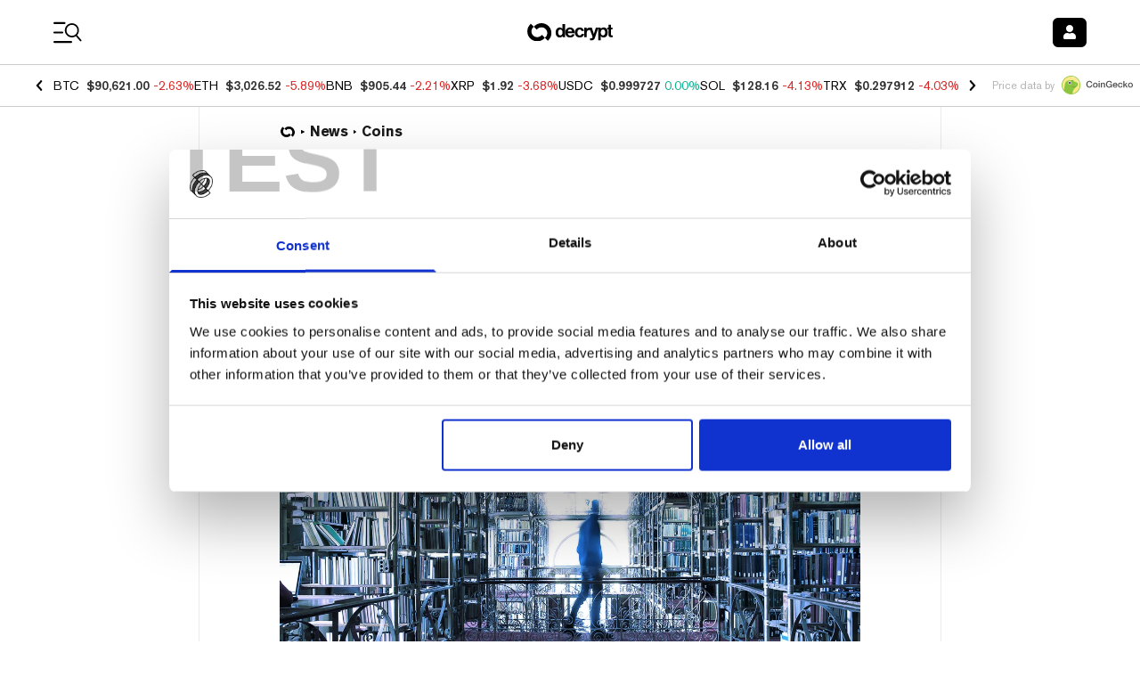

--- FILE ---
content_type: text/css; charset=UTF-8
request_url: https://staging.decrypt.co/_next/static/css/6fb7576667e833b9.css
body_size: 38210
content:
@font-face{font-family:__Poppins_6bee3b;font-style:normal;font-weight:400;font-display:swap;src:url(/_next/static/media/034d78ad42e9620c-s.woff2) format("woff2");unicode-range:u+0900-097f,u+1cd0-1cf9,u+200c-200d,u+20a8,u+20b9,u+20f0,u+25cc,u+a830-a839,u+a8e0-a8ff,u+11b00-11b09}@font-face{font-family:__Poppins_6bee3b;font-style:normal;font-weight:400;font-display:swap;src:url(/_next/static/media/fe0777f1195381cb-s.woff2) format("woff2");unicode-range:u+0100-02ba,u+02bd-02c5,u+02c7-02cc,u+02ce-02d7,u+02dd-02ff,u+0304,u+0308,u+0329,u+1d00-1dbf,u+1e00-1e9f,u+1ef2-1eff,u+2020,u+20a0-20ab,u+20ad-20c0,u+2113,u+2c60-2c7f,u+a720-a7ff}@font-face{font-family:__Poppins_6bee3b;font-style:normal;font-weight:400;font-display:swap;src:url(/_next/static/media/eafabf029ad39a43-s.p.woff2) format("woff2");unicode-range:u+00??,u+0131,u+0152-0153,u+02bb-02bc,u+02c6,u+02da,u+02dc,u+0304,u+0308,u+0329,u+2000-206f,u+20ac,u+2122,u+2191,u+2193,u+2212,u+2215,u+feff,u+fffd}@font-face{font-family:__Poppins_6bee3b;font-style:normal;font-weight:500;font-display:swap;src:url(/_next/static/media/db911767852bc875-s.woff2) format("woff2");unicode-range:u+0900-097f,u+1cd0-1cf9,u+200c-200d,u+20a8,u+20b9,u+20f0,u+25cc,u+a830-a839,u+a8e0-a8ff,u+11b00-11b09}@font-face{font-family:__Poppins_6bee3b;font-style:normal;font-weight:500;font-display:swap;src:url(/_next/static/media/f10b8e9d91f3edcb-s.woff2) format("woff2");unicode-range:u+0100-02ba,u+02bd-02c5,u+02c7-02cc,u+02ce-02d7,u+02dd-02ff,u+0304,u+0308,u+0329,u+1d00-1dbf,u+1e00-1e9f,u+1ef2-1eff,u+2020,u+20a0-20ab,u+20ad-20c0,u+2113,u+2c60-2c7f,u+a720-a7ff}@font-face{font-family:__Poppins_6bee3b;font-style:normal;font-weight:500;font-display:swap;src:url(/_next/static/media/8888a3826f4a3af4-s.p.woff2) format("woff2");unicode-range:u+00??,u+0131,u+0152-0153,u+02bb-02bc,u+02c6,u+02da,u+02dc,u+0304,u+0308,u+0329,u+2000-206f,u+20ac,u+2122,u+2191,u+2193,u+2212,u+2215,u+feff,u+fffd}@font-face{font-family:__Poppins_6bee3b;font-style:normal;font-weight:600;font-display:swap;src:url(/_next/static/media/29e7bbdce9332268-s.woff2) format("woff2");unicode-range:u+0900-097f,u+1cd0-1cf9,u+200c-200d,u+20a8,u+20b9,u+20f0,u+25cc,u+a830-a839,u+a8e0-a8ff,u+11b00-11b09}@font-face{font-family:__Poppins_6bee3b;font-style:normal;font-weight:600;font-display:swap;src:url(/_next/static/media/c3bc380753a8436c-s.woff2) format("woff2");unicode-range:u+0100-02ba,u+02bd-02c5,u+02c7-02cc,u+02ce-02d7,u+02dd-02ff,u+0304,u+0308,u+0329,u+1d00-1dbf,u+1e00-1e9f,u+1ef2-1eff,u+2020,u+20a0-20ab,u+20ad-20c0,u+2113,u+2c60-2c7f,u+a720-a7ff}@font-face{font-family:__Poppins_6bee3b;font-style:normal;font-weight:600;font-display:swap;src:url(/_next/static/media/0484562807a97172-s.p.woff2) format("woff2");unicode-range:u+00??,u+0131,u+0152-0153,u+02bb-02bc,u+02c6,u+02da,u+02dc,u+0304,u+0308,u+0329,u+2000-206f,u+20ac,u+2122,u+2191,u+2193,u+2212,u+2215,u+feff,u+fffd}@font-face{font-family:__Poppins_6bee3b;font-style:normal;font-weight:700;font-display:swap;src:url(/_next/static/media/29a4aea02fdee119-s.woff2) format("woff2");unicode-range:u+0900-097f,u+1cd0-1cf9,u+200c-200d,u+20a8,u+20b9,u+20f0,u+25cc,u+a830-a839,u+a8e0-a8ff,u+11b00-11b09}@font-face{font-family:__Poppins_6bee3b;font-style:normal;font-weight:700;font-display:swap;src:url(/_next/static/media/a1386beebedccca4-s.woff2) format("woff2");unicode-range:u+0100-02ba,u+02bd-02c5,u+02c7-02cc,u+02ce-02d7,u+02dd-02ff,u+0304,u+0308,u+0329,u+1d00-1dbf,u+1e00-1e9f,u+1ef2-1eff,u+2020,u+20a0-20ab,u+20ad-20c0,u+2113,u+2c60-2c7f,u+a720-a7ff}@font-face{font-family:__Poppins_6bee3b;font-style:normal;font-weight:700;font-display:swap;src:url(/_next/static/media/b957ea75a84b6ea7-s.p.woff2) format("woff2");unicode-range:u+00??,u+0131,u+0152-0153,u+02bb-02bc,u+02c6,u+02da,u+02dc,u+0304,u+0308,u+0329,u+2000-206f,u+20ac,u+2122,u+2191,u+2193,u+2212,u+2215,u+feff,u+fffd}@font-face{font-family:__Poppins_Fallback_6bee3b;src:local("Arial");ascent-override:92.33%;descent-override:30.78%;line-gap-override:8.79%;size-adjust:113.73%}.__className_6bee3b{font-family:__Poppins_6bee3b,__Poppins_Fallback_6bee3b;font-style:normal}.__variable_6bee3b{--font-poppins:"__Poppins_6bee3b","__Poppins_Fallback_6bee3b"}@font-face{font-family:__Source_Sans_3_8bd802;font-style:normal;font-weight:400;font-display:swap;src:url(/_next/static/media/48e29feb7ac44b7b-s.woff2) format("woff2");unicode-range:u+0460-052f,u+1c80-1c8a,u+20b4,u+2de0-2dff,u+a640-a69f,u+fe2e-fe2f}@font-face{font-family:__Source_Sans_3_8bd802;font-style:normal;font-weight:400;font-display:swap;src:url(/_next/static/media/41869503a479dae6-s.woff2) format("woff2");unicode-range:u+0301,u+0400-045f,u+0490-0491,u+04b0-04b1,u+2116}@font-face{font-family:__Source_Sans_3_8bd802;font-style:normal;font-weight:400;font-display:swap;src:url(/_next/static/media/49ca6f6489001e63-s.woff2) format("woff2");unicode-range:u+1f??}@font-face{font-family:__Source_Sans_3_8bd802;font-style:normal;font-weight:400;font-display:swap;src:url(/_next/static/media/63a55c4a67dc4e56-s.woff2) format("woff2");unicode-range:u+0370-0377,u+037a-037f,u+0384-038a,u+038c,u+038e-03a1,u+03a3-03ff}@font-face{font-family:__Source_Sans_3_8bd802;font-style:normal;font-weight:400;font-display:swap;src:url(/_next/static/media/5e784069464b6e28-s.woff2) format("woff2");unicode-range:u+0102-0103,u+0110-0111,u+0128-0129,u+0168-0169,u+01a0-01a1,u+01af-01b0,u+0300-0301,u+0303-0304,u+0308-0309,u+0323,u+0329,u+1ea0-1ef9,u+20ab}@font-face{font-family:__Source_Sans_3_8bd802;font-style:normal;font-weight:400;font-display:swap;src:url(/_next/static/media/af16141a96c730a5-s.woff2) format("woff2");unicode-range:u+0100-02ba,u+02bd-02c5,u+02c7-02cc,u+02ce-02d7,u+02dd-02ff,u+0304,u+0308,u+0329,u+1d00-1dbf,u+1e00-1e9f,u+1ef2-1eff,u+2020,u+20a0-20ab,u+20ad-20c0,u+2113,u+2c60-2c7f,u+a720-a7ff}@font-face{font-family:__Source_Sans_3_8bd802;font-style:normal;font-weight:400;font-display:swap;src:url(/_next/static/media/14423d296b760e9d-s.p.woff2) format("woff2");unicode-range:u+00??,u+0131,u+0152-0153,u+02bb-02bc,u+02c6,u+02da,u+02dc,u+0304,u+0308,u+0329,u+2000-206f,u+20ac,u+2122,u+2191,u+2193,u+2212,u+2215,u+feff,u+fffd}@font-face{font-family:__Source_Sans_3_Fallback_8bd802;src:local("Arial");ascent-override:108.65%;descent-override:42.44%;line-gap-override:0.00%;size-adjust:94.24%}.__className_8bd802{font-family:__Source_Sans_3_8bd802,__Source_Sans_3_Fallback_8bd802;font-weight:400;font-style:normal}.__variable_8bd802{--font-source-sans-pro:"__Source_Sans_3_8bd802","__Source_Sans_3_Fallback_8bd802"}@font-face{font-family:"__Source_Serif_4_181799";font-style:normal;font-weight:400;font-display:swap;src:url(/_next/static/media/3d165c286d94e27c-s.woff2) format("woff2");unicode-range:u+0460-052f,u+1c80-1c8a,u+20b4,u+2de0-2dff,u+a640-a69f,u+fe2e-fe2f}@font-face{font-family:"__Source_Serif_4_181799";font-style:normal;font-weight:400;font-display:swap;src:url(/_next/static/media/e54d16b9f2c4535b-s.woff2) format("woff2");unicode-range:u+0301,u+0400-045f,u+0490-0491,u+04b0-04b1,u+2116}@font-face{font-family:"__Source_Serif_4_181799";font-style:normal;font-weight:400;font-display:swap;src:url(/_next/static/media/7c21074d9bafed1b-s.woff2) format("woff2");unicode-range:u+0370-0377,u+037a-037f,u+0384-038a,u+038c,u+038e-03a1,u+03a3-03ff}@font-face{font-family:"__Source_Serif_4_181799";font-style:normal;font-weight:400;font-display:swap;src:url(/_next/static/media/916860560b9a2bc2-s.woff2) format("woff2");unicode-range:u+0102-0103,u+0110-0111,u+0128-0129,u+0168-0169,u+01a0-01a1,u+01af-01b0,u+0300-0301,u+0303-0304,u+0308-0309,u+0323,u+0329,u+1ea0-1ef9,u+20ab}@font-face{font-family:"__Source_Serif_4_181799";font-style:normal;font-weight:400;font-display:swap;src:url(/_next/static/media/591e43f23f51e5a5-s.woff2) format("woff2");unicode-range:u+0100-02ba,u+02bd-02c5,u+02c7-02cc,u+02ce-02d7,u+02dd-02ff,u+0304,u+0308,u+0329,u+1d00-1dbf,u+1e00-1e9f,u+1ef2-1eff,u+2020,u+20a0-20ab,u+20ad-20c0,u+2113,u+2c60-2c7f,u+a720-a7ff}@font-face{font-family:"__Source_Serif_4_181799";font-style:normal;font-weight:400;font-display:swap;src:url(/_next/static/media/97ac91773d3121b2-s.p.woff2) format("woff2");unicode-range:u+00??,u+0131,u+0152-0153,u+02bb-02bc,u+02c6,u+02da,u+02dc,u+0304,u+0308,u+0329,u+2000-206f,u+20ac,u+2122,u+2191,u+2193,u+2212,u+2215,u+feff,u+fffd}@font-face{font-family:"__Source_Serif_4_181799";font-style:normal;font-weight:600;font-display:swap;src:url(/_next/static/media/3d165c286d94e27c-s.woff2) format("woff2");unicode-range:u+0460-052f,u+1c80-1c8a,u+20b4,u+2de0-2dff,u+a640-a69f,u+fe2e-fe2f}@font-face{font-family:"__Source_Serif_4_181799";font-style:normal;font-weight:600;font-display:swap;src:url(/_next/static/media/e54d16b9f2c4535b-s.woff2) format("woff2");unicode-range:u+0301,u+0400-045f,u+0490-0491,u+04b0-04b1,u+2116}@font-face{font-family:"__Source_Serif_4_181799";font-style:normal;font-weight:600;font-display:swap;src:url(/_next/static/media/7c21074d9bafed1b-s.woff2) format("woff2");unicode-range:u+0370-0377,u+037a-037f,u+0384-038a,u+038c,u+038e-03a1,u+03a3-03ff}@font-face{font-family:"__Source_Serif_4_181799";font-style:normal;font-weight:600;font-display:swap;src:url(/_next/static/media/916860560b9a2bc2-s.woff2) format("woff2");unicode-range:u+0102-0103,u+0110-0111,u+0128-0129,u+0168-0169,u+01a0-01a1,u+01af-01b0,u+0300-0301,u+0303-0304,u+0308-0309,u+0323,u+0329,u+1ea0-1ef9,u+20ab}@font-face{font-family:"__Source_Serif_4_181799";font-style:normal;font-weight:600;font-display:swap;src:url(/_next/static/media/591e43f23f51e5a5-s.woff2) format("woff2");unicode-range:u+0100-02ba,u+02bd-02c5,u+02c7-02cc,u+02ce-02d7,u+02dd-02ff,u+0304,u+0308,u+0329,u+1d00-1dbf,u+1e00-1e9f,u+1ef2-1eff,u+2020,u+20a0-20ab,u+20ad-20c0,u+2113,u+2c60-2c7f,u+a720-a7ff}@font-face{font-family:"__Source_Serif_4_181799";font-style:normal;font-weight:600;font-display:swap;src:url(/_next/static/media/97ac91773d3121b2-s.p.woff2) format("woff2");unicode-range:u+00??,u+0131,u+0152-0153,u+02bb-02bc,u+02c6,u+02da,u+02dc,u+0304,u+0308,u+0329,u+2000-206f,u+20ac,u+2122,u+2191,u+2193,u+2212,u+2215,u+feff,u+fffd}@font-face{font-family:"__Source_Serif_4_Fallback_181799";src:local("Times New Roman");ascent-override:87.04%;descent-override:28.14%;line-gap-override:0.00%;size-adjust:119.03%}.__className_181799{font-family:"__Source_Serif_4_181799","__Source_Serif_4_Fallback_181799";font-style:normal}.__variable_181799{--font-source-serif-pro:"__Source_Serif_4_181799","__Source_Serif_4_Fallback_181799"}@font-face{font-family:__akzidenzGrotesk_95285a;src:url(/_next/static/media/e4aa96e6ffc18fbd-s.p.woff2) format("woff2");font-display:swap;font-weight:400;font-style:normal}@font-face{font-family:__akzidenzGrotesk_95285a;src:url(/_next/static/media/f1cac2a47ee7a4c6-s.p.woff2) format("woff2");font-display:swap;font-weight:500;font-style:normal}@font-face{font-family:__akzidenzGrotesk_95285a;src:url(/_next/static/media/3d12b4366e4afd15-s.p.woff2) format("woff2");font-display:swap;font-weight:700;font-style:normal}@font-face{font-family:__akzidenzGrotesk_Fallback_95285a;src:local("Arial");ascent-override:99.34%;descent-override:24.55%;line-gap-override:0.00%;size-adjust:94.92%}.__className_95285a{font-family:__akzidenzGrotesk_95285a,__akzidenzGrotesk_Fallback_95285a}.__variable_95285a{--font-akzidenz-grotesk:"__akzidenzGrotesk_95285a","__akzidenzGrotesk_Fallback_95285a"}@font-face{font-family:__canela_5091bb;src:url(/_next/static/media/b7581651db79410d-s.p.woff2) format("woff2");font-display:swap;font-weight:700;font-style:normal}@font-face{font-family:__canela_5091bb;src:url(/_next/static/media/b7581651db79410d-s.p.woff2) format("woff2");font-display:swap;font-weight:900;font-style:normal}@font-face{font-family:__canela_Fallback_5091bb;src:local("Arial");ascent-override:92.47%;descent-override:22.50%;line-gap-override:0.00%;size-adjust:105.34%}.__className_5091bb{font-family:__canela_5091bb,__canela_Fallback_5091bb}.__variable_5091bb{--font-canela:"__canela_5091bb","__canela_Fallback_5091bb"}@font-face{font-family:__banana_418661;src:url(/_next/static/media/4a639ba3f2cd4cd2-s.p.ttf) format("truetype");font-display:swap;font-weight:400;font-style:normal}@font-face{font-family:__banana_Fallback_418661;src:local("Arial");ascent-override:106.07%;descent-override:35.36%;line-gap-override:0.00%;size-adjust:70.71%}.__className_418661{font-family:__banana_418661,__banana_Fallback_418661;font-weight:400;font-style:normal}.__variable_418661{--font-banana:"__banana_418661","__banana_Fallback_418661"}@font-face{font-family:__Noto_Sans_92e74d;font-style:normal;font-weight:300;font-stretch:100%;font-display:swap;src:url(/_next/static/media/82ef96de0e8f4d8c-s.woff2) format("woff2");unicode-range:u+0460-052f,u+1c80-1c8a,u+20b4,u+2de0-2dff,u+a640-a69f,u+fe2e-fe2f}@font-face{font-family:__Noto_Sans_92e74d;font-style:normal;font-weight:300;font-stretch:100%;font-display:swap;src:url(/_next/static/media/a6ecd16fa044d500-s.woff2) format("woff2");unicode-range:u+0301,u+0400-045f,u+0490-0491,u+04b0-04b1,u+2116}@font-face{font-family:__Noto_Sans_92e74d;font-style:normal;font-weight:300;font-stretch:100%;font-display:swap;src:url(/_next/static/media/bd82c78e5b7b3fe9-s.woff2) format("woff2");unicode-range:u+0900-097f,u+1cd0-1cf9,u+200c-200d,u+20a8,u+20b9,u+20f0,u+25cc,u+a830-a839,u+a8e0-a8ff,u+11b00-11b09}@font-face{font-family:__Noto_Sans_92e74d;font-style:normal;font-weight:300;font-stretch:100%;font-display:swap;src:url(/_next/static/media/c32c8052c071fc42-s.woff2) format("woff2");unicode-range:u+1f??}@font-face{font-family:__Noto_Sans_92e74d;font-style:normal;font-weight:300;font-stretch:100%;font-display:swap;src:url(/_next/static/media/6f22fce21a7c433c-s.woff2) format("woff2");unicode-range:u+0370-0377,u+037a-037f,u+0384-038a,u+038c,u+038e-03a1,u+03a3-03ff}@font-face{font-family:__Noto_Sans_92e74d;font-style:normal;font-weight:300;font-stretch:100%;font-display:swap;src:url(/_next/static/media/1d8a05b60287ae6c-s.woff2) format("woff2");unicode-range:u+0102-0103,u+0110-0111,u+0128-0129,u+0168-0169,u+01a0-01a1,u+01af-01b0,u+0300-0301,u+0303-0304,u+0308-0309,u+0323,u+0329,u+1ea0-1ef9,u+20ab}@font-face{font-family:__Noto_Sans_92e74d;font-style:normal;font-weight:300;font-stretch:100%;font-display:swap;src:url(/_next/static/media/77c207b095007c34-s.woff2) format("woff2");unicode-range:u+0100-02ba,u+02bd-02c5,u+02c7-02cc,u+02ce-02d7,u+02dd-02ff,u+0304,u+0308,u+0329,u+1d00-1dbf,u+1e00-1e9f,u+1ef2-1eff,u+2020,u+20a0-20ab,u+20ad-20c0,u+2113,u+2c60-2c7f,u+a720-a7ff}@font-face{font-family:__Noto_Sans_92e74d;font-style:normal;font-weight:300;font-stretch:100%;font-display:swap;src:url(/_next/static/media/1755441e3a2fa970-s.p.woff2) format("woff2");unicode-range:u+00??,u+0131,u+0152-0153,u+02bb-02bc,u+02c6,u+02da,u+02dc,u+0304,u+0308,u+0329,u+2000-206f,u+20ac,u+2122,u+2191,u+2193,u+2212,u+2215,u+feff,u+fffd}@font-face{font-family:__Noto_Sans_92e74d;font-style:normal;font-weight:400;font-stretch:100%;font-display:swap;src:url(/_next/static/media/82ef96de0e8f4d8c-s.woff2) format("woff2");unicode-range:u+0460-052f,u+1c80-1c8a,u+20b4,u+2de0-2dff,u+a640-a69f,u+fe2e-fe2f}@font-face{font-family:__Noto_Sans_92e74d;font-style:normal;font-weight:400;font-stretch:100%;font-display:swap;src:url(/_next/static/media/a6ecd16fa044d500-s.woff2) format("woff2");unicode-range:u+0301,u+0400-045f,u+0490-0491,u+04b0-04b1,u+2116}@font-face{font-family:__Noto_Sans_92e74d;font-style:normal;font-weight:400;font-stretch:100%;font-display:swap;src:url(/_next/static/media/bd82c78e5b7b3fe9-s.woff2) format("woff2");unicode-range:u+0900-097f,u+1cd0-1cf9,u+200c-200d,u+20a8,u+20b9,u+20f0,u+25cc,u+a830-a839,u+a8e0-a8ff,u+11b00-11b09}@font-face{font-family:__Noto_Sans_92e74d;font-style:normal;font-weight:400;font-stretch:100%;font-display:swap;src:url(/_next/static/media/c32c8052c071fc42-s.woff2) format("woff2");unicode-range:u+1f??}@font-face{font-family:__Noto_Sans_92e74d;font-style:normal;font-weight:400;font-stretch:100%;font-display:swap;src:url(/_next/static/media/6f22fce21a7c433c-s.woff2) format("woff2");unicode-range:u+0370-0377,u+037a-037f,u+0384-038a,u+038c,u+038e-03a1,u+03a3-03ff}@font-face{font-family:__Noto_Sans_92e74d;font-style:normal;font-weight:400;font-stretch:100%;font-display:swap;src:url(/_next/static/media/1d8a05b60287ae6c-s.woff2) format("woff2");unicode-range:u+0102-0103,u+0110-0111,u+0128-0129,u+0168-0169,u+01a0-01a1,u+01af-01b0,u+0300-0301,u+0303-0304,u+0308-0309,u+0323,u+0329,u+1ea0-1ef9,u+20ab}@font-face{font-family:__Noto_Sans_92e74d;font-style:normal;font-weight:400;font-stretch:100%;font-display:swap;src:url(/_next/static/media/77c207b095007c34-s.woff2) format("woff2");unicode-range:u+0100-02ba,u+02bd-02c5,u+02c7-02cc,u+02ce-02d7,u+02dd-02ff,u+0304,u+0308,u+0329,u+1d00-1dbf,u+1e00-1e9f,u+1ef2-1eff,u+2020,u+20a0-20ab,u+20ad-20c0,u+2113,u+2c60-2c7f,u+a720-a7ff}@font-face{font-family:__Noto_Sans_92e74d;font-style:normal;font-weight:400;font-stretch:100%;font-display:swap;src:url(/_next/static/media/1755441e3a2fa970-s.p.woff2) format("woff2");unicode-range:u+00??,u+0131,u+0152-0153,u+02bb-02bc,u+02c6,u+02da,u+02dc,u+0304,u+0308,u+0329,u+2000-206f,u+20ac,u+2122,u+2191,u+2193,u+2212,u+2215,u+feff,u+fffd}@font-face{font-family:__Noto_Sans_92e74d;font-style:normal;font-weight:500;font-stretch:100%;font-display:swap;src:url(/_next/static/media/82ef96de0e8f4d8c-s.woff2) format("woff2");unicode-range:u+0460-052f,u+1c80-1c8a,u+20b4,u+2de0-2dff,u+a640-a69f,u+fe2e-fe2f}@font-face{font-family:__Noto_Sans_92e74d;font-style:normal;font-weight:500;font-stretch:100%;font-display:swap;src:url(/_next/static/media/a6ecd16fa044d500-s.woff2) format("woff2");unicode-range:u+0301,u+0400-045f,u+0490-0491,u+04b0-04b1,u+2116}@font-face{font-family:__Noto_Sans_92e74d;font-style:normal;font-weight:500;font-stretch:100%;font-display:swap;src:url(/_next/static/media/bd82c78e5b7b3fe9-s.woff2) format("woff2");unicode-range:u+0900-097f,u+1cd0-1cf9,u+200c-200d,u+20a8,u+20b9,u+20f0,u+25cc,u+a830-a839,u+a8e0-a8ff,u+11b00-11b09}@font-face{font-family:__Noto_Sans_92e74d;font-style:normal;font-weight:500;font-stretch:100%;font-display:swap;src:url(/_next/static/media/c32c8052c071fc42-s.woff2) format("woff2");unicode-range:u+1f??}@font-face{font-family:__Noto_Sans_92e74d;font-style:normal;font-weight:500;font-stretch:100%;font-display:swap;src:url(/_next/static/media/6f22fce21a7c433c-s.woff2) format("woff2");unicode-range:u+0370-0377,u+037a-037f,u+0384-038a,u+038c,u+038e-03a1,u+03a3-03ff}@font-face{font-family:__Noto_Sans_92e74d;font-style:normal;font-weight:500;font-stretch:100%;font-display:swap;src:url(/_next/static/media/1d8a05b60287ae6c-s.woff2) format("woff2");unicode-range:u+0102-0103,u+0110-0111,u+0128-0129,u+0168-0169,u+01a0-01a1,u+01af-01b0,u+0300-0301,u+0303-0304,u+0308-0309,u+0323,u+0329,u+1ea0-1ef9,u+20ab}@font-face{font-family:__Noto_Sans_92e74d;font-style:normal;font-weight:500;font-stretch:100%;font-display:swap;src:url(/_next/static/media/77c207b095007c34-s.woff2) format("woff2");unicode-range:u+0100-02ba,u+02bd-02c5,u+02c7-02cc,u+02ce-02d7,u+02dd-02ff,u+0304,u+0308,u+0329,u+1d00-1dbf,u+1e00-1e9f,u+1ef2-1eff,u+2020,u+20a0-20ab,u+20ad-20c0,u+2113,u+2c60-2c7f,u+a720-a7ff}@font-face{font-family:__Noto_Sans_92e74d;font-style:normal;font-weight:500;font-stretch:100%;font-display:swap;src:url(/_next/static/media/1755441e3a2fa970-s.p.woff2) format("woff2");unicode-range:u+00??,u+0131,u+0152-0153,u+02bb-02bc,u+02c6,u+02da,u+02dc,u+0304,u+0308,u+0329,u+2000-206f,u+20ac,u+2122,u+2191,u+2193,u+2212,u+2215,u+feff,u+fffd}@font-face{font-family:__Noto_Sans_92e74d;font-style:normal;font-weight:600;font-stretch:100%;font-display:swap;src:url(/_next/static/media/82ef96de0e8f4d8c-s.woff2) format("woff2");unicode-range:u+0460-052f,u+1c80-1c8a,u+20b4,u+2de0-2dff,u+a640-a69f,u+fe2e-fe2f}@font-face{font-family:__Noto_Sans_92e74d;font-style:normal;font-weight:600;font-stretch:100%;font-display:swap;src:url(/_next/static/media/a6ecd16fa044d500-s.woff2) format("woff2");unicode-range:u+0301,u+0400-045f,u+0490-0491,u+04b0-04b1,u+2116}@font-face{font-family:__Noto_Sans_92e74d;font-style:normal;font-weight:600;font-stretch:100%;font-display:swap;src:url(/_next/static/media/bd82c78e5b7b3fe9-s.woff2) format("woff2");unicode-range:u+0900-097f,u+1cd0-1cf9,u+200c-200d,u+20a8,u+20b9,u+20f0,u+25cc,u+a830-a839,u+a8e0-a8ff,u+11b00-11b09}@font-face{font-family:__Noto_Sans_92e74d;font-style:normal;font-weight:600;font-stretch:100%;font-display:swap;src:url(/_next/static/media/c32c8052c071fc42-s.woff2) format("woff2");unicode-range:u+1f??}@font-face{font-family:__Noto_Sans_92e74d;font-style:normal;font-weight:600;font-stretch:100%;font-display:swap;src:url(/_next/static/media/6f22fce21a7c433c-s.woff2) format("woff2");unicode-range:u+0370-0377,u+037a-037f,u+0384-038a,u+038c,u+038e-03a1,u+03a3-03ff}@font-face{font-family:__Noto_Sans_92e74d;font-style:normal;font-weight:600;font-stretch:100%;font-display:swap;src:url(/_next/static/media/1d8a05b60287ae6c-s.woff2) format("woff2");unicode-range:u+0102-0103,u+0110-0111,u+0128-0129,u+0168-0169,u+01a0-01a1,u+01af-01b0,u+0300-0301,u+0303-0304,u+0308-0309,u+0323,u+0329,u+1ea0-1ef9,u+20ab}@font-face{font-family:__Noto_Sans_92e74d;font-style:normal;font-weight:600;font-stretch:100%;font-display:swap;src:url(/_next/static/media/77c207b095007c34-s.woff2) format("woff2");unicode-range:u+0100-02ba,u+02bd-02c5,u+02c7-02cc,u+02ce-02d7,u+02dd-02ff,u+0304,u+0308,u+0329,u+1d00-1dbf,u+1e00-1e9f,u+1ef2-1eff,u+2020,u+20a0-20ab,u+20ad-20c0,u+2113,u+2c60-2c7f,u+a720-a7ff}@font-face{font-family:__Noto_Sans_92e74d;font-style:normal;font-weight:600;font-stretch:100%;font-display:swap;src:url(/_next/static/media/1755441e3a2fa970-s.p.woff2) format("woff2");unicode-range:u+00??,u+0131,u+0152-0153,u+02bb-02bc,u+02c6,u+02da,u+02dc,u+0304,u+0308,u+0329,u+2000-206f,u+20ac,u+2122,u+2191,u+2193,u+2212,u+2215,u+feff,u+fffd}@font-face{font-family:__Noto_Sans_92e74d;font-style:normal;font-weight:700;font-stretch:100%;font-display:swap;src:url(/_next/static/media/82ef96de0e8f4d8c-s.woff2) format("woff2");unicode-range:u+0460-052f,u+1c80-1c8a,u+20b4,u+2de0-2dff,u+a640-a69f,u+fe2e-fe2f}@font-face{font-family:__Noto_Sans_92e74d;font-style:normal;font-weight:700;font-stretch:100%;font-display:swap;src:url(/_next/static/media/a6ecd16fa044d500-s.woff2) format("woff2");unicode-range:u+0301,u+0400-045f,u+0490-0491,u+04b0-04b1,u+2116}@font-face{font-family:__Noto_Sans_92e74d;font-style:normal;font-weight:700;font-stretch:100%;font-display:swap;src:url(/_next/static/media/bd82c78e5b7b3fe9-s.woff2) format("woff2");unicode-range:u+0900-097f,u+1cd0-1cf9,u+200c-200d,u+20a8,u+20b9,u+20f0,u+25cc,u+a830-a839,u+a8e0-a8ff,u+11b00-11b09}@font-face{font-family:__Noto_Sans_92e74d;font-style:normal;font-weight:700;font-stretch:100%;font-display:swap;src:url(/_next/static/media/c32c8052c071fc42-s.woff2) format("woff2");unicode-range:u+1f??}@font-face{font-family:__Noto_Sans_92e74d;font-style:normal;font-weight:700;font-stretch:100%;font-display:swap;src:url(/_next/static/media/6f22fce21a7c433c-s.woff2) format("woff2");unicode-range:u+0370-0377,u+037a-037f,u+0384-038a,u+038c,u+038e-03a1,u+03a3-03ff}@font-face{font-family:__Noto_Sans_92e74d;font-style:normal;font-weight:700;font-stretch:100%;font-display:swap;src:url(/_next/static/media/1d8a05b60287ae6c-s.woff2) format("woff2");unicode-range:u+0102-0103,u+0110-0111,u+0128-0129,u+0168-0169,u+01a0-01a1,u+01af-01b0,u+0300-0301,u+0303-0304,u+0308-0309,u+0323,u+0329,u+1ea0-1ef9,u+20ab}@font-face{font-family:__Noto_Sans_92e74d;font-style:normal;font-weight:700;font-stretch:100%;font-display:swap;src:url(/_next/static/media/77c207b095007c34-s.woff2) format("woff2");unicode-range:u+0100-02ba,u+02bd-02c5,u+02c7-02cc,u+02ce-02d7,u+02dd-02ff,u+0304,u+0308,u+0329,u+1d00-1dbf,u+1e00-1e9f,u+1ef2-1eff,u+2020,u+20a0-20ab,u+20ad-20c0,u+2113,u+2c60-2c7f,u+a720-a7ff}@font-face{font-family:__Noto_Sans_92e74d;font-style:normal;font-weight:700;font-stretch:100%;font-display:swap;src:url(/_next/static/media/1755441e3a2fa970-s.p.woff2) format("woff2");unicode-range:u+00??,u+0131,u+0152-0153,u+02bb-02bc,u+02c6,u+02da,u+02dc,u+0304,u+0308,u+0329,u+2000-206f,u+20ac,u+2122,u+2191,u+2193,u+2212,u+2215,u+feff,u+fffd}@font-face{font-family:__Noto_Sans_Fallback_92e74d;src:local("Arial");ascent-override:100.18%;descent-override:27.46%;line-gap-override:0.00%;size-adjust:106.70%}.__className_92e74d{font-family:__Noto_Sans_92e74d,__Noto_Sans_Fallback_92e74d;font-style:normal}.__variable_92e74d{--font-noto-sans:"__Noto_Sans_92e74d","__Noto_Sans_Fallback_92e74d"}@font-face{font-family:__mondwest_5607af;src:url(/_next/static/media/de3f2b340b47065b-s.p.otf) format("opentype");font-display:swap;font-weight:600;font-style:normal}@font-face{font-family:__mondwest_Fallback_5607af;src:local("Arial");ascent-override:80.81%;descent-override:24.25%;line-gap-override:4.05%;size-adjust:98.97%}.__className_5607af{font-family:__mondwest_5607af,__mondwest_Fallback_5607af;font-weight:600;font-style:normal}.__variable_5607af{--font-mondwest:"__mondwest_5607af","__mondwest_Fallback_5607af"}

/*
! tailwindcss v3.4.1 | MIT License | https://tailwindcss.com
*/*,:after,:before{border:0 solid #e5e7eb}:after,:before{--tw-content:""}:host,html{line-height:1.5;-webkit-text-size-adjust:100%;-moz-tab-size:4;-o-tab-size:4;tab-size:4;font-family:ui-sans-serif,system-ui,sans-serif,Apple Color Emoji,Segoe UI Emoji,Segoe UI Symbol,Noto Color Emoji;font-feature-settings:normal;font-variation-settings:normal;-webkit-tap-highlight-color:transparent}body{margin:0;line-height:inherit}hr{height:0;color:inherit;border-top-width:1px}abbr:where([title]){-webkit-text-decoration:underline dotted;text-decoration:underline dotted}h1,h2,h3,h4,h5,h6{font-size:inherit;font-weight:inherit}a{color:inherit;text-decoration:inherit}code,kbd,pre,samp{font-family:ui-monospace,SFMono-Regular,Menlo,Monaco,Consolas,Liberation Mono,Courier New,monospace;font-feature-settings:normal;font-variation-settings:normal;font-size:1em}small{font-size:80%}sub,sup{font-size:75%;line-height:0;position:relative;vertical-align:baseline}sub{bottom:-.25em}sup{top:-.5em}table{text-indent:0;border-color:inherit;border-collapse:collapse}button,input,optgroup,select,textarea{font-family:inherit;font-feature-settings:inherit;font-variation-settings:inherit;font-size:100%;font-weight:inherit;line-height:inherit;color:inherit;margin:0;padding:0}button,select{text-transform:none}[type=button],[type=reset],[type=submit],button{-webkit-appearance:button;background-color:transparent;background-image:none}:-moz-focusring{outline:auto}:-moz-ui-invalid{box-shadow:none}progress{vertical-align:baseline}::-webkit-inner-spin-button,::-webkit-outer-spin-button{height:auto}[type=search]{-webkit-appearance:textfield;outline-offset:-2px}::-webkit-search-decoration{-webkit-appearance:none}::-webkit-file-upload-button{-webkit-appearance:button;font:inherit}summary{display:list-item}blockquote,dd,dl,figure,h1,h2,h3,h4,h5,h6,hr,p,pre{margin:0}fieldset{margin:0}fieldset,legend{padding:0}menu,ol,ul{list-style:none;margin:0;padding:0}dialog{padding:0}textarea{resize:vertical}input::-moz-placeholder,textarea::-moz-placeholder{color:#9ca3af}input::placeholder,textarea::placeholder{color:#9ca3af}[role=button],button{cursor:pointer}:disabled{cursor:default}audio,canvas,embed,iframe,img,object,svg,video{display:block;vertical-align:middle}img,video{max-width:100%;height:auto}[hidden]{display:none}[multiple],[type=date],[type=datetime-local],[type=email],[type=month],[type=number],[type=password],[type=search],[type=tel],[type=text],[type=time],[type=url],[type=week],input:where(:not([type])),select,textarea{-webkit-appearance:none;-moz-appearance:none;appearance:none;background-color:#fff;border-color:#6b7280;border-width:1px;border-radius:0;padding:.5rem .75rem;font-size:1rem;line-height:1.5rem;--tw-shadow:0 0 #0000}[multiple]:focus,[type=date]:focus,[type=datetime-local]:focus,[type=email]:focus,[type=month]:focus,[type=number]:focus,[type=password]:focus,[type=search]:focus,[type=tel]:focus,[type=text]:focus,[type=time]:focus,[type=url]:focus,[type=week]:focus,input:where(:not([type])):focus,select:focus,textarea:focus{outline:2px solid transparent;outline-offset:2px;--tw-ring-inset:var(--tw-empty,/*!*/ /*!*/);--tw-ring-offset-width:0px;--tw-ring-offset-color:#fff;--tw-ring-color:#2563eb;--tw-ring-offset-shadow:var(--tw-ring-inset) 0 0 0 var(--tw-ring-offset-width) var(--tw-ring-offset-color);--tw-ring-shadow:var(--tw-ring-inset) 0 0 0 calc(1px + var(--tw-ring-offset-width)) var(--tw-ring-color);box-shadow:var(--tw-ring-offset-shadow),var(--tw-ring-shadow),var(--tw-shadow);border-color:#2563eb}input::-moz-placeholder,textarea::-moz-placeholder{color:#6b7280;opacity:1}input::placeholder,textarea::placeholder{color:#6b7280;opacity:1}::-webkit-datetime-edit-fields-wrapper{padding:0}::-webkit-date-and-time-value{min-height:1.5em;text-align:inherit}::-webkit-datetime-edit{display:inline-flex}::-webkit-datetime-edit,::-webkit-datetime-edit-day-field,::-webkit-datetime-edit-hour-field,::-webkit-datetime-edit-meridiem-field,::-webkit-datetime-edit-millisecond-field,::-webkit-datetime-edit-minute-field,::-webkit-datetime-edit-month-field,::-webkit-datetime-edit-second-field,::-webkit-datetime-edit-year-field{padding-top:0;padding-bottom:0}select{background-image:url("data:image/svg+xml,%3csvg xmlns='http://www.w3.org/2000/svg' fill='none' viewBox='0 0 20 20'%3e%3cpath stroke='%236b7280' stroke-linecap='round' stroke-linejoin='round' stroke-width='1.5' d='M6 8l4 4 4-4'/%3e%3c/svg%3e");background-position:right .5rem center;background-repeat:no-repeat;background-size:1.5em 1.5em;padding-right:2.5rem;-webkit-print-color-adjust:exact;print-color-adjust:exact}[multiple],[size]:where(select:not([size="1"])){background-image:none;background-position:0 0;background-repeat:unset;background-size:initial;padding-right:.75rem;-webkit-print-color-adjust:unset;print-color-adjust:unset}[type=checkbox],[type=radio]{-webkit-appearance:none;-moz-appearance:none;appearance:none;padding:0;-webkit-print-color-adjust:exact;print-color-adjust:exact;display:inline-block;vertical-align:middle;background-origin:border-box;-webkit-user-select:none;-moz-user-select:none;user-select:none;flex-shrink:0;height:1rem;width:1rem;color:#2563eb;background-color:#fff;border-color:#6b7280;border-width:1px;--tw-shadow:0 0 #0000}[type=checkbox]{border-radius:0}[type=radio]{border-radius:100%}[type=checkbox]:focus,[type=radio]:focus{outline:2px solid transparent;outline-offset:2px;--tw-ring-inset:var(--tw-empty,/*!*/ /*!*/);--tw-ring-offset-width:2px;--tw-ring-offset-color:#fff;--tw-ring-color:#2563eb;--tw-ring-offset-shadow:var(--tw-ring-inset) 0 0 0 var(--tw-ring-offset-width) var(--tw-ring-offset-color);--tw-ring-shadow:var(--tw-ring-inset) 0 0 0 calc(2px + var(--tw-ring-offset-width)) var(--tw-ring-color);box-shadow:var(--tw-ring-offset-shadow),var(--tw-ring-shadow),var(--tw-shadow)}[type=checkbox]:checked,[type=radio]:checked{border-color:transparent;background-color:currentColor;background-size:100% 100%;background-position:50%;background-repeat:no-repeat}[type=checkbox]:checked{background-image:url("data:image/svg+xml,%3csvg viewBox='0 0 16 16' fill='white' xmlns='http://www.w3.org/2000/svg'%3e%3cpath d='M12.207 4.793a1 1 0 010 1.414l-5 5a1 1 0 01-1.414 0l-2-2a1 1 0 011.414-1.414L6.5 9.086l4.293-4.293a1 1 0 011.414 0z'/%3e%3c/svg%3e")}@media (forced-colors:active){[type=checkbox]:checked{-webkit-appearance:auto;-moz-appearance:auto;appearance:auto}}[type=radio]:checked{background-image:url("data:image/svg+xml,%3csvg viewBox='0 0 16 16' fill='white' xmlns='http://www.w3.org/2000/svg'%3e%3ccircle cx='8' cy='8' r='3'/%3e%3c/svg%3e")}@media (forced-colors:active){[type=radio]:checked{-webkit-appearance:auto;-moz-appearance:auto;appearance:auto}}[type=checkbox]:checked:focus,[type=checkbox]:checked:hover,[type=radio]:checked:focus,[type=radio]:checked:hover{border-color:transparent;background-color:currentColor}[type=checkbox]:indeterminate{background-image:url("data:image/svg+xml,%3csvg xmlns='http://www.w3.org/2000/svg' fill='none' viewBox='0 0 16 16'%3e%3cpath stroke='white' stroke-linecap='round' stroke-linejoin='round' stroke-width='2' d='M4 8h8'/%3e%3c/svg%3e");border-color:transparent;background-color:currentColor;background-size:100% 100%;background-position:50%;background-repeat:no-repeat}@media (forced-colors:active){[type=checkbox]:indeterminate{-webkit-appearance:auto;-moz-appearance:auto;appearance:auto}}[type=checkbox]:indeterminate:focus,[type=checkbox]:indeterminate:hover{border-color:transparent;background-color:currentColor}[type=file]{background:unset;border-color:inherit;border-width:0;border-radius:0;padding:0;font-size:unset;line-height:inherit}[type=file]:focus{outline:1px solid ButtonText;outline:1px auto -webkit-focus-ring-color}*,:after,:before{box-sizing:border-box}#press-releases::-webkit-scrollbar{-webkit-appearance:none;width:7px;height:4px}#press-releases::-webkit-scrollbar-thumb{border-radius:4px;background-color:rgba(0,0,0,.5);box-shadow:0 0 1px hsla(0,0%,100%,.5)}b,strong{font-weight:bolder}video{-webkit-mask-image:-webkit-radial-gradient(#fff,#000);-webkit-backface-visibility:hidden;-moz-backface-visibility:hidden}p{text-rendering:optimizeLegibility;width:100%;font-family:ui-serif,Georgia,Cambria,Times New Roman,Times,serif;font-weight:400;font-style:normal;line-height:1.55em;--tw-text-opacity:1;color:rgb(51 51 51/var(--tw-text-opacity))}ol{list-style-type:decimal-leading-zero}ol,ul{width:100%;list-style-position:outside;--tw-text-opacity:1;color:rgb(116 95 222/var(--tw-text-opacity))}ul{list-style-type:square}li{font-size:inherit;list-style-type:inherit;font-family:ui-serif,Georgia,Cambria,Times New Roman,Times,serif;font-weight:400;line-height:inherit;--tw-text-opacity:1;color:rgb(51 51 51/var(--tw-text-opacity));text-align:initial}h1{font-family:var(--font-canela),Spectral,Playfair Display,Lora,serif;font-weight:900}h2,h3,h4{font-family:var(--font-akzidenz-grotesk),Helvetica Neue,Helvetica,Inter,Arial,sans-serif;font-weight:700;--tw-text-opacity:1;color:rgb(0 0 0/var(--tw-text-opacity))}h1,h2,h3,h4,h5,h6{text-rendering:optimizeLegibility}blockquote a{--tw-text-opacity:1;color:rgb(0 0 0/var(--tw-text-opacity))}blockquote a:hover{text-decoration-line:none}figcaption{margin-top:.5rem;margin-bottom:1rem;text-align:center;font-size:.8125rem;--tw-text-opacity:1;color:rgb(0 0 0/var(--tw-text-opacity))}img:-moz-loading{visibility:hidden}*,:after,:before{--tw-border-spacing-x:0;--tw-border-spacing-y:0;--tw-translate-x:0;--tw-translate-y:0;--tw-rotate:0;--tw-skew-x:0;--tw-skew-y:0;--tw-scale-x:1;--tw-scale-y:1;--tw-pan-x: ;--tw-pan-y: ;--tw-pinch-zoom: ;--tw-scroll-snap-strictness:proximity;--tw-gradient-from-position: ;--tw-gradient-via-position: ;--tw-gradient-to-position: ;--tw-ordinal: ;--tw-slashed-zero: ;--tw-numeric-figure: ;--tw-numeric-spacing: ;--tw-numeric-fraction: ;--tw-ring-inset: ;--tw-ring-offset-width:0px;--tw-ring-offset-color:#fff;--tw-ring-color:rgba(59,130,246,.5);--tw-ring-offset-shadow:0 0 #0000;--tw-ring-shadow:0 0 #0000;--tw-shadow:0 0 #0000;--tw-shadow-colored:0 0 #0000;--tw-blur: ;--tw-brightness: ;--tw-contrast: ;--tw-grayscale: ;--tw-hue-rotate: ;--tw-invert: ;--tw-saturate: ;--tw-sepia: ;--tw-drop-shadow: ;--tw-backdrop-blur: ;--tw-backdrop-brightness: ;--tw-backdrop-contrast: ;--tw-backdrop-grayscale: ;--tw-backdrop-hue-rotate: ;--tw-backdrop-invert: ;--tw-backdrop-opacity: ;--tw-backdrop-saturate: ;--tw-backdrop-sepia: }::backdrop{--tw-border-spacing-x:0;--tw-border-spacing-y:0;--tw-translate-x:0;--tw-translate-y:0;--tw-rotate:0;--tw-skew-x:0;--tw-skew-y:0;--tw-scale-x:1;--tw-scale-y:1;--tw-pan-x: ;--tw-pan-y: ;--tw-pinch-zoom: ;--tw-scroll-snap-strictness:proximity;--tw-gradient-from-position: ;--tw-gradient-via-position: ;--tw-gradient-to-position: ;--tw-ordinal: ;--tw-slashed-zero: ;--tw-numeric-figure: ;--tw-numeric-spacing: ;--tw-numeric-fraction: ;--tw-ring-inset: ;--tw-ring-offset-width:0px;--tw-ring-offset-color:#fff;--tw-ring-color:rgba(59,130,246,.5);--tw-ring-offset-shadow:0 0 #0000;--tw-ring-shadow:0 0 #0000;--tw-shadow:0 0 #0000;--tw-shadow-colored:0 0 #0000;--tw-blur: ;--tw-brightness: ;--tw-contrast: ;--tw-grayscale: ;--tw-hue-rotate: ;--tw-invert: ;--tw-saturate: ;--tw-sepia: ;--tw-drop-shadow: ;--tw-backdrop-blur: ;--tw-backdrop-brightness: ;--tw-backdrop-contrast: ;--tw-backdrop-grayscale: ;--tw-backdrop-hue-rotate: ;--tw-backdrop-invert: ;--tw-backdrop-opacity: ;--tw-backdrop-saturate: ;--tw-backdrop-sepia: }.container{width:100%}@media (min-width:640px){.container{max-width:640px}}@media (min-width:768px){.container{max-width:768px}}@media (min-width:1024px){.container{max-width:1024px}}@media (min-width:1180px){.container{max-width:1180px}}@media (min-width:1366px){.container{max-width:1366px}}.linkbox{position:relative}.linkbox__overlay{position:static}.linkbox__overlay:before{position:absolute;top:0;left:0;z-index:0;display:block;height:100%;width:100%;cursor:inherit;--tw-content:"";content:var(--tw-content)}.linkbox a[href]:not(.linkbox__overlay),.linkbox abbr[title]{position:relative;z-index:1}.twitter-tweet{margin-left:auto;margin-right:auto}.twitter-tweet iframe{width:100%!important}.post-content{color:inherit}.post-content>*{min-width:0}.post-content figcaption,.post-content p{width:100%}@media (min-width:768px){.post-content>.post-content-w-full,.post-content>.post-quote{grid-column:span 8/span 8}.post-content>.adbutler-inline-ad,.post-content>article,.post-content>div,.post-content>figure,.post-content>h2,.post-content>h3,.post-content>h4,.post-content>iframe,.post-content>ol,.post-content>p,.post-content>table,.post-content>ul{grid-column:span 7/span 7;grid-column-start:1}}.post-content-darkmode figcaption,.post-content-darkmode h1,.post-content-darkmode h2,.post-content-darkmode h3,.post-content-darkmode h4,.post-content-darkmode p{--tw-text-opacity:1;color:rgb(229 231 235/var(--tw-text-opacity))}.unreset a,.unreset button{line-height:normal}.unreset p{margin-top:1rem;margin-bottom:1rem}.unreset menu,.unreset ul{list-style-type:disc}.unreset menu,.unreset ol,.unreset ul{margin-top:1rem;margin-bottom:1rem;padding-left:2.5rem}.unreset ol{list-style-type:decimal}.unreset ol ol ul,.unreset ol ul,.unreset ul ul,.unreset ul ul ul{list-style-type:square}.sr-only{white-space:nowrap;border-width:0}.pointer-events-none{pointer-events:none}.pointer-events-auto{pointer-events:auto}.visible{visibility:visible}.invisible{visibility:hidden}.static{position:static}.fixed{position:fixed}.\!absolute{position:absolute!important}.absolute{position:absolute}.\!relative{position:relative!important}.relative{position:relative}.sticky{position:sticky}.inset-0{inset:0}.inset-x-0{left:0;right:0}.inset-y-0{top:0;bottom:0}.inset-y-1{top:.25rem;bottom:.25rem}.\!top-0{top:0!important}.-left-2{left:-.5rem}.-left-3{left:-.75rem}.-left-6{left:-1.5rem}.-left-8{left:-2rem}.-right-14{right:-3.5rem}.-right-3{right:-.75rem}.-right-6{right:-1.5rem}.-right-\[2px\]{right:-2px}.-top-16{top:-4rem}.-top-2{top:-.5rem}.-top-3{top:-.75rem}.-top-4{top:-1rem}.bottom-0{bottom:0}.bottom-12{bottom:3rem}.bottom-2{bottom:.5rem}.bottom-28{bottom:7rem}.bottom-3{bottom:.75rem}.bottom-4{bottom:1rem}.bottom-6{bottom:1.5rem}.bottom-\[8px\]{bottom:8px}.bottom-\[calc\(100\%\+0px\)\]{bottom:calc(100% + 0px)}.left-0{left:0}.left-1{left:.25rem}.left-1\.5{left:.375rem}.left-1\/2{left:50%}.left-2{left:.5rem}.left-3{left:.75rem}.left-4{left:1rem}.left-\[-0\.5px\]{left:-.5px}.left-\[-15px\]{left:-15px}.left-\[100\%\]{left:100%}.left-\[1px\]{left:1px}.left-\[calc\(\(100vw-768px\)\/2\)\]{left:calc((100vw - 768px) / 2)}.left-\[calc\(50\%-21px\)\]{left:calc(50% - 21px)}.left-full{left:100%}.right-0{right:0}.right-12{right:3rem}.right-2{right:.5rem}.right-4{right:1rem}.right-6{right:1.5rem}.right-\[10px\]{right:10px}.right-\[12px\]{right:12px}.right-auto{right:auto}.top-0{top:0}.top-1{top:.25rem}.top-1\/2{top:50%}.top-1\/3{top:33.333333%}.top-12{top:3rem}.top-16{top:4rem}.top-2{top:.5rem}.top-20{top:5rem}.top-24{top:6rem}.top-3{top:.75rem}.top-4{top:1rem}.top-5{top:1.25rem}.top-6{top:1.5rem}.top-7{top:1.75rem}.top-\[0px\]{top:0}.top-\[24px\]{top:24px}.top-\[27\.5rem\]{top:27.5rem}.top-\[2px\]{top:2px}.top-\[4\.25rem\]{top:4.25rem}.top-\[4\.5625rem\]{top:4.5625rem}.top-\[45px\]{top:45px}.top-\[5\.25rem\]{top:5.25rem}.top-\[52px\]{top:52px}.top-\[66px\]{top:66px}.top-\[67px\]{top:67px}.top-\[72px\]{top:72px}.top-\[calc\(100\%\+20px\)\]{top:calc(100% + 20px)}.top-\[calc\(50\%-20px\)\]{top:calc(50% - 20px)}.isolate{isolation:isolate}.-z-2{z-index:-2}.z-0{z-index:0}.z-10{z-index:10}.z-2{z-index:2}.z-20{z-index:20}.z-3{z-index:3}.z-30{z-index:30}.z-40{z-index:40}.z-50{z-index:50}.z-\[1\]{z-index:1}.z-\[200\]{z-index:200}.z-\[4\]{z-index:4}.z-\[9\]{z-index:9}.-order-1{order:-1}.-order-5{order:-5}.order-1{order:1}.order-2{order:2}.order-3{order:3}.order-4{order:4}.order-5{order:5}.order-8{order:8}.order-9{order:9}.order-last{order:9999}.col-\[var\(--col\)\]{grid-column:var(--col)}.col-span-1{grid-column:span 1/span 1}.col-span-12{grid-column:span 12/span 12}.col-span-3{grid-column:span 3/span 3}.col-span-6{grid-column:span 6/span 6}.col-start-1{grid-column-start:1}.col-start-2{grid-column-start:2}.col-start-3{grid-column-start:3}.row-\[var\(--row\)\]{grid-row:var(--row)}.row-span-2{grid-row:span 2/span 2}.row-span-3{grid-row:span 3/span 3}.float-left{float:left}.clear-left{clear:left}.\!m-0{margin:0!important}.-m-5{margin:-1.25rem}.m-0{margin:0}.m-0\.5{margin:.125rem}.m-4{margin:1rem}.m-56{margin:14rem}.m-auto{margin:auto}.\!my-8{margin-top:2rem!important;margin-bottom:2rem!important}.-mx-3{margin-left:-.75rem;margin-right:-.75rem}.-mx-4{margin-left:-1rem;margin-right:-1rem}.-mx-5{margin-left:-1.25rem;margin-right:-1.25rem}.-my-1{margin-top:-.25rem;margin-bottom:-.25rem}.-my-2{margin-top:-.5rem;margin-bottom:-.5rem}.-my-4{margin-top:-1rem;margin-bottom:-1rem}.mx-0{margin-left:0;margin-right:0}.mx-1{margin-left:.25rem;margin-right:.25rem}.mx-1\.5{margin-left:.375rem;margin-right:.375rem}.mx-2{margin-left:.5rem;margin-right:.5rem}.mx-3{margin-left:.75rem;margin-right:.75rem}.mx-4{margin-left:1rem;margin-right:1rem}.mx-5{margin-left:1.25rem;margin-right:1.25rem}.mx-96{margin-left:24rem;margin-right:24rem}.mx-\[-17px\]{margin-left:-17px;margin-right:-17px}.mx-auto{margin-left:auto;margin-right:auto}.my-0{margin-top:0;margin-bottom:0}.my-0\.5{margin-top:.125rem;margin-bottom:.125rem}.my-1{margin-top:.25rem;margin-bottom:.25rem}.my-10{margin-top:2.5rem;margin-bottom:2.5rem}.my-12{margin-top:3rem;margin-bottom:3rem}.my-2{margin-top:.5rem;margin-bottom:.5rem}.my-20{margin-top:5rem;margin-bottom:5rem}.my-3{margin-top:.75rem;margin-bottom:.75rem}.my-3\.5{margin-top:.875rem;margin-bottom:.875rem}.my-4{margin-top:1rem;margin-bottom:1rem}.my-5{margin-top:1.25rem;margin-bottom:1.25rem}.my-6{margin-top:1.5rem;margin-bottom:1.5rem}.my-8{margin-top:2rem;margin-bottom:2rem}.\!mb-4{margin-bottom:1rem!important}.\!mt-8{margin-top:2rem!important}.-mb-1{margin-bottom:-.25rem}.-mb-2{margin-bottom:-.5rem}.-mb-4{margin-bottom:-1rem}.-mb-8{margin-bottom:-2rem}.-mb-\[1px\]{margin-bottom:-1px}.-ml-1{margin-left:-.25rem}.-ml-\[18px\]{margin-left:-18px}.-mr-0{margin-right:0}.-mr-1{margin-right:-.25rem}.-mr-2{margin-right:-.5rem}.-mr-\[200px\]{margin-right:-200px}.-mt-1{margin-top:-.25rem}.-mt-16{margin-top:-4rem}.-mt-2{margin-top:-.5rem}.-mt-3{margin-top:-.75rem}.-mt-4{margin-top:-1rem}.-mt-8{margin-top:-2rem}.-mt-\[2px\]{margin-top:-2px}.mb-0{margin-bottom:0}.mb-1{margin-bottom:.25rem}.mb-1\.5{margin-bottom:.375rem}.mb-10{margin-bottom:2.5rem}.mb-11{margin-bottom:2.75rem}.mb-12{margin-bottom:3rem}.mb-16{margin-bottom:4rem}.mb-2{margin-bottom:.5rem}.mb-2\.5{margin-bottom:.625rem}.mb-20{margin-bottom:5rem}.mb-3{margin-bottom:.75rem}.mb-4{margin-bottom:1rem}.mb-5{margin-bottom:1.25rem}.mb-6{margin-bottom:1.5rem}.mb-7{margin-bottom:1.75rem}.mb-8{margin-bottom:2rem}.mb-9{margin-bottom:2.25rem}.mb-\[1px\]{margin-bottom:1px}.mb-\[3\.75rem\]{margin-bottom:3.75rem}.ml-0{margin-left:0}.ml-0\.5{margin-left:.125rem}.ml-1{margin-left:.25rem}.ml-12{margin-left:3rem}.ml-2{margin-left:.5rem}.ml-3{margin-left:.75rem}.ml-4{margin-left:1rem}.ml-6{margin-left:1.5rem}.ml-8{margin-left:2rem}.ml-\[-15px\]{margin-left:-15px}.ml-\[30px\]{margin-left:30px}.ml-auto{margin-left:auto}.mr-0{margin-right:0}.mr-0\.5{margin-right:.125rem}.mr-1{margin-right:.25rem}.mr-12{margin-right:3rem}.mr-2{margin-right:.5rem}.mr-2\.5{margin-right:.625rem}.mr-3{margin-right:.75rem}.mr-3\.5{margin-right:.875rem}.mr-4{margin-right:1rem}.mr-6{margin-right:1.5rem}.mr-7{margin-right:1.75rem}.mt-0{margin-top:0}.mt-0\.5{margin-top:.125rem}.mt-1{margin-top:.25rem}.mt-1\.5{margin-top:.375rem}.mt-10{margin-top:2.5rem}.mt-12{margin-top:3rem}.mt-16{margin-top:4rem}.mt-2{margin-top:.5rem}.mt-2\.5{margin-top:.625rem}.mt-20{margin-top:5rem}.mt-3{margin-top:.75rem}.mt-3\.5{margin-top:.875rem}.mt-32{margin-top:8rem}.mt-4{margin-top:1rem}.mt-44{margin-top:11rem}.mt-5{margin-top:1.25rem}.mt-6{margin-top:1.5rem}.mt-7{margin-top:1.75rem}.mt-8{margin-top:2rem}.mt-9{margin-top:2.25rem}.mt-\[1\.375rem\]{margin-top:1.375rem}.mt-\[120px\]{margin-top:120px}.mt-\[44px\]{margin-top:44px}.mt-auto{margin-top:auto}.box-border{box-sizing:border-box}.line-clamp-2{-webkit-line-clamp:2}.line-clamp-2,.line-clamp-3{overflow:hidden;display:-webkit-box;-webkit-box-orient:vertical}.line-clamp-3{-webkit-line-clamp:3}.line-clamp-4{overflow:hidden;display:-webkit-box;-webkit-box-orient:vertical;-webkit-line-clamp:4}.block{display:block}.inline-block{display:inline-block}.inline{display:inline}.flex{display:flex}.inline-flex{display:inline-flex}.table{display:table}.grid{display:grid}.contents{display:contents}.list-item{display:list-item}.hidden{display:none}.aspect-16\/9{aspect-ratio:16/9}.aspect-\[1\/0\.6\]{aspect-ratio:1/.6}.aspect-\[1\/0\.7\]{aspect-ratio:1/.7}.aspect-\[1\/1\.56\]{aspect-ratio:1/1.56}.aspect-\[16\/9\]{aspect-ratio:16/9}.aspect-\[2\/1\]{aspect-ratio:2/1}.aspect-\[260\/309\]{aspect-ratio:260/309}.aspect-\[390\/168\]{aspect-ratio:390/168}.aspect-square{aspect-ratio:1/1}.size-9{width:2.25rem;height:2.25rem}.h-0{height:0}.h-0\.5{height:.125rem}.h-1{height:.25rem}.h-1\/2{height:50%}.h-10{height:2.5rem}.h-12{height:3rem}.h-14{height:3.5rem}.h-16{height:4rem}.h-2{height:.5rem}.h-2\.5{height:.625rem}.h-20{height:5rem}.h-24{height:6rem}.h-28{height:7rem}.h-3{height:.75rem}.h-3\.5{height:.875rem}.h-32{height:8rem}.h-4{height:1rem}.h-40{height:10rem}.h-44{height:11rem}.h-48{height:12rem}.h-5{height:1.25rem}.h-56{height:14rem}.h-6{height:1.5rem}.h-7{height:1.75rem}.h-72{height:18rem}.h-8{height:2rem}.h-80{height:20rem}.h-9{height:2.25rem}.h-\[0\.5px\]{height:.5px}.h-\[0\.75em\]{height:.75em}.h-\[112px\]{height:112px}.h-\[1163px\]{height:1163px}.h-\[120px\]{height:120px}.h-\[126px\]{height:126px}.h-\[13\.125rem\]{height:13.125rem}.h-\[14px\]{height:14px}.h-\[180px\]{height:180px}.h-\[18px\]{height:18px}.h-\[1px\]{height:1px}.h-\[2\.40625rem\]{height:2.40625rem}.h-\[2\.5rem\]{height:2.5rem}.h-\[20rem\]{height:20rem}.h-\[23px\]{height:23px}.h-\[3\.75rem\]{height:3.75rem}.h-\[300px\]{height:300px}.h-\[3200px\]{height:3200px}.h-\[380px\]{height:380px}.h-\[3px\]{height:3px}.h-\[4\.75rem\]{height:4.75rem}.h-\[40px\]{height:40px}.h-\[40rem\]{height:40rem}.h-\[450px\]{height:450px}.h-\[48px\]{height:48px}.h-\[5\.625rem\]{height:5.625rem}.h-\[5px\]{height:5px}.h-\[630px\]{height:630px}.h-\[8\.25rem\]{height:8.25rem}.h-\[96px\]{height:96px}.h-\[calc\(100\%-20px\)\]{height:calc(100% - 20px)}.h-\[calc\(100\%-24px\)\]{height:calc(100% - 24px)}.h-auto{height:auto}.h-fit{height:-moz-fit-content;height:fit-content}.h-full{height:100%}.h-screen{height:100vh}.max-h-0{max-height:0}.max-h-\[100px\]{max-height:100px}.max-h-\[120px\]{max-height:120px}.max-h-\[200px\]{max-height:200px}.max-h-\[600px\]{max-height:600px}.max-h-\[64px\]{max-height:64px}.max-h-\[calc\(100vh-72px\)\]{max-height:calc(100vh - 72px)}.max-h-\[calc\(100vh_-_300px\)\]{max-height:calc(100vh - 300px)}.max-h-screen{max-height:100vh}.min-h-6{min-height:1.5rem}.min-h-\[1\.5em\]{min-height:1.5em}.min-h-\[12\.5rem\]{min-height:12.5rem}.min-h-\[160px\]{min-height:160px}.min-h-\[24px\]{min-height:24px}.min-h-\[260px\]{min-height:260px}.min-h-\[342px\]{min-height:342px}.min-h-\[40rem\]{min-height:40rem}.min-h-\[43px\]{min-height:43px}.min-h-\[48px\]{min-height:48px}.min-h-\[56px\]{min-height:56px}.min-h-\[576px\]{min-height:576px}.min-h-\[58px\]{min-height:58px}.min-h-\[700px\]{min-height:700px}.min-h-\[80px\]{min-height:80px}.min-h-\[92px\]{min-height:92px}.min-h-\[calc\(100vh\*0\.75\)\]{min-height:calc(100vh * .75)}.min-h-full{min-height:100%}.min-h-screen{min-height:100vh}.\!w-auto{width:auto!important}.\!w-full{width:100%!important}.w-0{width:0}.w-1{width:.25rem}.w-1\/2{width:50%}.w-1\/4{width:25%}.w-1\/5{width:20%}.w-10{width:2.5rem}.w-11{width:2.75rem}.w-12{width:3rem}.w-14{width:3.5rem}.w-16{width:4rem}.w-2{width:.5rem}.w-2\/3{width:66.666667%}.w-20{width:5rem}.w-24{width:6rem}.w-28{width:7rem}.w-3{width:.75rem}.w-3\.5{width:.875rem}.w-3\/4{width:75%}.w-32{width:8rem}.w-36{width:9rem}.w-4{width:1rem}.w-40{width:10rem}.w-44{width:11rem}.w-5{width:1.25rem}.w-52{width:13rem}.w-56{width:14rem}.w-6{width:1.5rem}.w-60{width:15rem}.w-64{width:16rem}.w-7{width:1.75rem}.w-72{width:18rem}.w-8{width:2rem}.w-80{width:20rem}.w-9{width:2.25rem}.w-96{width:24rem}.w-\[0\.5px\]{width:.5px}.w-\[0\.75em\]{width:.75em}.w-\[10\.625rem\]{width:10.625rem}.w-\[10\.75rem\]{width:10.75rem}.w-\[100px\]{width:100px}.w-\[10rem\]{width:10rem}.w-\[112px\]{width:112px}.w-\[117px\]{width:117px}.w-\[12\.125rem\]{width:12.125rem}.w-\[12\.25rem\]{width:12.25rem}.w-\[120px\]{width:120px}.w-\[126px\]{width:126px}.w-\[13\.75rem\]{width:13.75rem}.w-\[14\.625rem\]{width:14.625rem}.w-\[14px\]{width:14px}.w-\[15rem\]{width:15rem}.w-\[16\.75rem\]{width:16.75rem}.w-\[160px\]{width:160px}.w-\[180px\]{width:180px}.w-\[18px\]{width:18px}.w-\[18rem\]{width:18rem}.w-\[190px\]{width:190px}.w-\[2\.40625rem\]{width:2.40625rem}.w-\[200px\]{width:200px}.w-\[208px\]{width:208px}.w-\[20rem\]{width:20rem}.w-\[23px\]{width:23px}.w-\[24rem\]{width:24rem}.w-\[250px\]{width:250px}.w-\[3\.75rem\]{width:3.75rem}.w-\[304px\]{width:304px}.w-\[320px\]{width:320px}.w-\[35px\]{width:35px}.w-\[360px\]{width:360px}.w-\[4\.875rem\]{width:4.875rem}.w-\[40px\]{width:40px}.w-\[40rem\]{width:40rem}.w-\[42px\]{width:42px}.w-\[45px\]{width:45px}.w-\[5\.5rem\]{width:5.5rem}.w-\[5\.625rem\]{width:5.625rem}.w-\[50px\]{width:50px}.w-\[5px\]{width:5px}.w-\[6\.6875rem\]{width:6.6875rem}.w-\[6rem\]{width:6rem}.w-\[7\.5rem\]{width:7.5rem}.w-\[768px\]{width:768px}.w-\[8\.125rem\]{width:8.125rem}.w-\[8\.25rem\]{width:8.25rem}.w-\[8rem\]{width:8rem}.w-\[90vw\]{width:90vw}.w-\[96px\]{width:96px}.w-\[9rem\]{width:9rem}.w-\[calc\(100\%\+2rem\)\]{width:calc(100% + 2rem)}.w-\[calc\(28\.4\%_\+_2px\)\]{width:calc(28.4% + 2px)}.w-auto{width:auto}.w-fit{width:-moz-fit-content;width:fit-content}.w-full{width:100%}.w-max{width:-moz-max-content;width:max-content}.w-min{width:-moz-min-content;width:min-content}.w-screen{width:100vw}.min-w-0{min-width:0}.min-w-28{min-width:7rem}.min-w-5{min-width:1.25rem}.min-w-72{min-width:18rem}.min-w-\[1\.5rem\]{min-width:1.5rem}.min-w-\[104px\]{min-width:104px}.min-w-\[10px\]{min-width:10px}.min-w-\[120px\]{min-width:120px}.min-w-\[13\.75rem\]{min-width:13.75rem}.min-w-\[17rem\]{min-width:17rem}.min-w-\[180px\]{min-width:180px}.min-w-\[18rem\]{min-width:18rem}.min-w-\[200px\]{min-width:200px}.min-w-\[212px\]{min-width:212px}.min-w-\[24px\]{min-width:24px}.min-w-\[250px\]{min-width:250px}.min-w-\[28px\]{min-width:28px}.min-w-\[2em\]{min-width:2em}.min-w-\[35px\]{min-width:35px}.min-w-\[50px\]{min-width:50px}.min-w-\[72px\]{min-width:72px}.min-w-\[74px\]{min-width:74px}.min-w-\[8\.125rem\]{min-width:8.125rem}.min-w-\[86px\]{min-width:86px}.min-w-\[920px\]{min-width:920px}.min-w-\[96px\]{min-width:96px}.min-w-\[9em\]{min-width:9em}.min-w-full{min-width:100%}.min-w-max{min-width:-moz-max-content;min-width:max-content}.min-w-min{min-width:-moz-min-content;min-width:min-content}.max-w-0{max-width:0}.max-w-2xl{max-width:42rem}.max-w-3xl{max-width:48rem}.max-w-4xl{max-width:56rem}.max-w-5xl{max-width:64rem}.max-w-6xl{max-width:72rem}.max-w-\[100px\]{max-width:100px}.max-w-\[12\.75rem\]{max-width:12.75rem}.max-w-\[120px\]{max-width:120px}.max-w-\[1280px\]{max-width:1280px}.max-w-\[14px\]{max-width:14px}.max-w-\[15rem\]{max-width:15rem}.max-w-\[164px\]{max-width:164px}.max-w-\[190px\]{max-width:190px}.max-w-\[20\%\]{max-width:20%}.max-w-\[200px\]{max-width:200px}.max-w-\[20rem\]{max-width:20rem}.max-w-\[24rem\]{max-width:24rem}.max-w-\[25rem\]{max-width:25rem}.max-w-\[260px\]{max-width:260px}.max-w-\[28\.125rem\]{max-width:28.125rem}.max-w-\[30rem\]{max-width:30rem}.max-w-\[32\.75rem\]{max-width:32.75rem}.max-w-\[320px\]{max-width:320px}.max-w-\[335px\]{max-width:335px}.max-w-\[460px\]{max-width:460px}.max-w-\[52rem\]{max-width:52rem}.max-w-\[560px\]{max-width:560px}.max-w-\[600px\]{max-width:600px}.max-w-\[64px\]{max-width:64px}.max-w-\[720px\]{max-width:720px}.max-w-\[75\.625rem\]{max-width:75.625rem}.max-w-\[764px\]{max-width:764px}.max-w-\[900px\]{max-width:900px}.max-w-\[calc\(100vw_-_160px\)\]{max-width:calc(100vw - 160px)}.max-w-fit{max-width:-moz-fit-content;max-width:fit-content}.max-w-full{max-width:100%}.max-w-lg{max-width:32rem}.max-w-md{max-width:28rem}.max-w-prose{max-width:65ch}.max-w-screen-2xl{max-width:1366px}.max-w-screen-lg{max-width:1024px}.max-w-screen-max{max-width:1440px}.max-w-sm{max-width:24rem}.max-w-xl{max-width:36rem}.max-w-xs{max-width:20rem}.flex-1{flex:1 1 0%}.flex-\[0_0_260px\]{flex:0 0 260px}.flex-\[0_1_80px\]{flex:0 1 80px}.flex-\[1_0_65\%\]{flex:1 0 65%}.flex-\[1_0_88px\]{flex:1 0 88px}.flex-\[1_1_180px\]{flex:1 1 180px}.flex-\[1_1_35\%\]{flex:1 1 35%}.flex-\[1_1_50\%\]{flex:1 1 50%}.flex-\[2\.23_1_360px\]{flex:2.23 1 360px}.flex-\[300px\]{flex:300px}.flex-\[320px\]{flex:320px}.flex-\[770px_4_1\]{flex:770px 4 1}.flex-auto{flex:1 1 auto}.flex-none{flex:none}.shrink{flex-shrink:1}.shrink-0{flex-shrink:0}.flex-grow,.grow{flex-grow:1}.grow-0{flex-grow:0}.basis-0{flex-basis:0px}.basis-28{flex-basis:7rem}.basis-\[16\.25rem\]{flex-basis:16.25rem}.basis-\[max-content\]{flex-basis:max-content}.basis-full{flex-basis:100%}.table-auto{table-layout:auto}.table-fixed{table-layout:fixed}.border-collapse{border-collapse:collapse}.origin-left{transform-origin:left}.origin-top{transform-origin:top}.-translate-x-1\/2{--tw-translate-x:-50%}.-translate-x-1\/2,.-translate-x-8{transform:translate(var(--tw-translate-x),var(--tw-translate-y)) rotate(var(--tw-rotate)) skewX(var(--tw-skew-x)) skewY(var(--tw-skew-y)) scaleX(var(--tw-scale-x)) scaleY(var(--tw-scale-y))}.-translate-x-8{--tw-translate-x:-2rem}.-translate-x-\[50\%\]{--tw-translate-x:-50%}.-translate-x-\[50\%\],.-translate-x-full{transform:translate(var(--tw-translate-x),var(--tw-translate-y)) rotate(var(--tw-rotate)) skewX(var(--tw-skew-x)) skewY(var(--tw-skew-y)) scaleX(var(--tw-scale-x)) scaleY(var(--tw-scale-y))}.-translate-x-full{--tw-translate-x:-100%}.-translate-y-1\/2{--tw-translate-y:-50%}.-translate-y-10,.-translate-y-1\/2{transform:translate(var(--tw-translate-x),var(--tw-translate-y)) rotate(var(--tw-rotate)) skewX(var(--tw-skew-x)) skewY(var(--tw-skew-y)) scaleX(var(--tw-scale-x)) scaleY(var(--tw-scale-y))}.-translate-y-10{--tw-translate-y:-2.5rem}.-translate-y-2{--tw-translate-y:-0.5rem}.-translate-y-2,.-translate-y-4{transform:translate(var(--tw-translate-x),var(--tw-translate-y)) rotate(var(--tw-rotate)) skewX(var(--tw-skew-x)) skewY(var(--tw-skew-y)) scaleX(var(--tw-scale-x)) scaleY(var(--tw-scale-y))}.-translate-y-4{--tw-translate-y:-1rem}.-translate-y-\[56px\]{--tw-translate-y:-56px}.-translate-y-\[56px\],.-translate-y-full{transform:translate(var(--tw-translate-x),var(--tw-translate-y)) rotate(var(--tw-rotate)) skewX(var(--tw-skew-x)) skewY(var(--tw-skew-y)) scaleX(var(--tw-scale-x)) scaleY(var(--tw-scale-y))}.-translate-y-full{--tw-translate-y:-100%}.translate-x-0{--tw-translate-x:0px}.translate-x-0,.translate-x-full{transform:translate(var(--tw-translate-x),var(--tw-translate-y)) rotate(var(--tw-rotate)) skewX(var(--tw-skew-x)) skewY(var(--tw-skew-y)) scaleX(var(--tw-scale-x)) scaleY(var(--tw-scale-y))}.translate-x-full{--tw-translate-x:100%}.translate-y-0{--tw-translate-y:0px}.translate-y-0,.translate-y-2{transform:translate(var(--tw-translate-x),var(--tw-translate-y)) rotate(var(--tw-rotate)) skewX(var(--tw-skew-x)) skewY(var(--tw-skew-y)) scaleX(var(--tw-scale-x)) scaleY(var(--tw-scale-y))}.translate-y-2{--tw-translate-y:0.5rem}.translate-y-4{--tw-translate-y:1rem}.translate-y-4,.translate-y-5{transform:translate(var(--tw-translate-x),var(--tw-translate-y)) rotate(var(--tw-rotate)) skewX(var(--tw-skew-x)) skewY(var(--tw-skew-y)) scaleX(var(--tw-scale-x)) scaleY(var(--tw-scale-y))}.translate-y-5{--tw-translate-y:1.25rem}.translate-y-\[calc\(-50vh\+320px\)\]{--tw-translate-y:calc(-50vh + 320px)}.translate-y-\[calc\(-50vh\+320px\)\],.translate-y-full{transform:translate(var(--tw-translate-x),var(--tw-translate-y)) rotate(var(--tw-rotate)) skewX(var(--tw-skew-x)) skewY(var(--tw-skew-y)) scaleX(var(--tw-scale-x)) scaleY(var(--tw-scale-y))}.translate-y-full{--tw-translate-y:100%}.-rotate-6{--tw-rotate:-6deg}.-rotate-6,.-rotate-\[30deg\]{transform:translate(var(--tw-translate-x),var(--tw-translate-y)) rotate(var(--tw-rotate)) skewX(var(--tw-skew-x)) skewY(var(--tw-skew-y)) scaleX(var(--tw-scale-x)) scaleY(var(--tw-scale-y))}.-rotate-\[30deg\]{--tw-rotate:-30deg}.rotate-0{--tw-rotate:0deg}.rotate-0,.rotate-180{transform:translate(var(--tw-translate-x),var(--tw-translate-y)) rotate(var(--tw-rotate)) skewX(var(--tw-skew-x)) skewY(var(--tw-skew-y)) scaleX(var(--tw-scale-x)) scaleY(var(--tw-scale-y))}.rotate-180{--tw-rotate:180deg}.rotate-3{--tw-rotate:3deg}.rotate-3,.rotate-\[7deg\]{transform:translate(var(--tw-translate-x),var(--tw-translate-y)) rotate(var(--tw-rotate)) skewX(var(--tw-skew-x)) skewY(var(--tw-skew-y)) scaleX(var(--tw-scale-x)) scaleY(var(--tw-scale-y))}.rotate-\[7deg\]{--tw-rotate:7deg}.skew-x-12{--tw-skew-x:12deg}.scale-100,.skew-x-12{transform:translate(var(--tw-translate-x),var(--tw-translate-y)) rotate(var(--tw-rotate)) skewX(var(--tw-skew-x)) skewY(var(--tw-skew-y)) scaleX(var(--tw-scale-x)) scaleY(var(--tw-scale-y))}.scale-100{--tw-scale-x:1;--tw-scale-y:1}.scale-95{--tw-scale-x:.95;--tw-scale-y:.95}.scale-95,.scale-x-\[-1\]{transform:translate(var(--tw-translate-x),var(--tw-translate-y)) rotate(var(--tw-rotate)) skewX(var(--tw-skew-x)) skewY(var(--tw-skew-y)) scaleX(var(--tw-scale-x)) scaleY(var(--tw-scale-y))}.scale-x-\[-1\]{--tw-scale-x:-1}.transform{transform:translate(var(--tw-translate-x),var(--tw-translate-y)) rotate(var(--tw-rotate)) skewX(var(--tw-skew-x)) skewY(var(--tw-skew-y)) scaleX(var(--tw-scale-x)) scaleY(var(--tw-scale-y))}.animate-\[600s_linear_infinite_running_newsTicker\]{animation:newsTicker 600s linear infinite running}.animate-\[animatedBackground_1500ms_linear_infinite\]{animation:animatedBackground 1.5s linear infinite}@keyframes ping{75%,to{transform:scale(2);opacity:0}}.animate-ping{animation:ping 1s cubic-bezier(0,0,.2,1) infinite}@keyframes pulse{50%{opacity:.5}}.animate-pulse{animation:pulse 2s cubic-bezier(.4,0,.6,1) infinite}@keyframes spin{to{transform:rotate(1turn)}}.animate-spin{animation:spin 1s linear infinite}.cursor-default{cursor:default}.cursor-grab{cursor:grab}.cursor-not-allowed{cursor:not-allowed}.cursor-pointer{cursor:pointer}.select-none{-webkit-user-select:none;-moz-user-select:none;user-select:none}.resize{resize:both}.snap-x{scroll-snap-type:x var(--tw-scroll-snap-strictness)}.snap-y{scroll-snap-type:y var(--tw-scroll-snap-strictness)}.snap-start{scroll-snap-align:start}.scroll-mt-20{scroll-margin-top:5rem}.list-inside{list-style-position:inside}.list-decimal{list-style-type:decimal}.list-disc{list-style-type:disc}.list-none{list-style-type:none}.appearance-none{-webkit-appearance:none;-moz-appearance:none;appearance:none}.grid-flow-col{grid-auto-flow:column}.grid-cols-1{grid-template-columns:repeat(1,minmax(0,1fr))}.grid-cols-12{grid-template-columns:repeat(12,minmax(0,1fr))}.grid-cols-2{grid-template-columns:repeat(2,minmax(0,1fr))}.grid-cols-3{grid-template-columns:repeat(3,minmax(0,1fr))}.grid-cols-4{grid-template-columns:repeat(4,minmax(0,1fr))}.grid-cols-\[1fr_112px\]{grid-template-columns:1fr 112px}.grid-cols-\[auto_minmax\(100px\2c 160px\)_minmax\(180px\2c 240px\)_auto\]{grid-template-columns:auto minmax(100px,160px) minmax(180px,240px) auto}.grid-cols-\[auto_minmax\(92px\2c 92px\)_minmax\(180px\2c 240px\)_auto\]{grid-template-columns:auto minmax(92px,92px) minmax(180px,240px) auto}.grid-cols-\[minmax\(160px\2c 1fr\)_minmax\(200px\2c 992px\)_minmax\(160px\2c 1fr\)\]{grid-template-columns:minmax(160px,1fr) minmax(200px,992px) minmax(160px,1fr)}.grid-cols-\[minmax\(280px\2c 500px\)_minmax\(420px\2c 800px\)\]{grid-template-columns:minmax(280px,500px) minmax(420px,800px)}.grid-cols-\[repeat\(auto-fill\2c 1\.75rem\)\]{grid-template-columns:repeat(auto-fill,1.75rem)}.grid-cols-\[var\(--col\)\]{grid-template-columns:var(--col)}.grid-rows-\[auto_auto_1fr\]{grid-template-rows:auto auto 1fr}.grid-rows-\[var\(--row\)\]{grid-template-rows:var(--row)}.flex-row{flex-direction:row}.flex-col{flex-direction:column}.flex-col-reverse{flex-direction:column-reverse}.flex-wrap{flex-wrap:wrap}.flex-wrap-reverse{flex-wrap:wrap-reverse}.place-content-stretch{place-content:stretch}.content-center{align-content:center}.items-start{align-items:flex-start}.items-end{align-items:flex-end}.items-center{align-items:center}.items-stretch{align-items:stretch}.justify-start{justify-content:flex-start}.justify-end{justify-content:flex-end}.justify-center{justify-content:center}.justify-between{justify-content:space-between}.justify-around{justify-content:space-around}.justify-evenly{justify-content:space-evenly}.justify-items-center{justify-items:center}.gap-0{gap:0}.gap-0\.5{gap:.125rem}.gap-1{gap:.25rem}.gap-1\.5{gap:.375rem}.gap-10{gap:2.5rem}.gap-12{gap:3rem}.gap-2{gap:.5rem}.gap-3{gap:.75rem}.gap-4{gap:1rem}.gap-5{gap:1.25rem}.gap-6{gap:1.5rem}.gap-7{gap:1.75rem}.gap-8{gap:2rem}.gap-\[3\.75rem\]{gap:3.75rem}.gap-x-1{-moz-column-gap:.25rem;column-gap:.25rem}.gap-x-1\.5{-moz-column-gap:.375rem;column-gap:.375rem}.gap-x-12{-moz-column-gap:3rem;column-gap:3rem}.gap-x-2{-moz-column-gap:.5rem;column-gap:.5rem}.gap-x-2\.5{-moz-column-gap:.625rem;column-gap:.625rem}.gap-x-3{-moz-column-gap:.75rem;column-gap:.75rem}.gap-x-4{-moz-column-gap:1rem;column-gap:1rem}.gap-x-5{-moz-column-gap:1.25rem;column-gap:1.25rem}.gap-x-6{-moz-column-gap:1.5rem;column-gap:1.5rem}.gap-x-8{-moz-column-gap:2rem;column-gap:2rem}.gap-x-9{-moz-column-gap:2.25rem;column-gap:2.25rem}.gap-y-1{row-gap:.25rem}.gap-y-10{row-gap:2.5rem}.gap-y-12{row-gap:3rem}.gap-y-2{row-gap:.5rem}.gap-y-3{row-gap:.75rem}.gap-y-4{row-gap:1rem}.gap-y-5{row-gap:1.25rem}.gap-y-6{row-gap:1.5rem}.gap-y-7{row-gap:1.75rem}.gap-y-8{row-gap:2rem}.gap-y-9{row-gap:2.25rem}.-space-x-1>:not([hidden])~:not([hidden]){--tw-space-x-reverse:0;margin-right:calc(-.25rem * var(--tw-space-x-reverse));margin-left:calc(-.25rem * calc(1 - var(--tw-space-x-reverse)))}.-space-x-1\.5>:not([hidden])~:not([hidden]){--tw-space-x-reverse:0;margin-right:calc(-.375rem * var(--tw-space-x-reverse));margin-left:calc(-.375rem * calc(1 - var(--tw-space-x-reverse)))}.space-x-0>:not([hidden])~:not([hidden]){--tw-space-x-reverse:0;margin-right:calc(0px * var(--tw-space-x-reverse));margin-left:calc(0px * calc(1 - var(--tw-space-x-reverse)))}.space-x-1>:not([hidden])~:not([hidden]){--tw-space-x-reverse:0;margin-right:calc(.25rem * var(--tw-space-x-reverse));margin-left:calc(.25rem * calc(1 - var(--tw-space-x-reverse)))}.space-x-10>:not([hidden])~:not([hidden]){--tw-space-x-reverse:0;margin-right:calc(2.5rem * var(--tw-space-x-reverse));margin-left:calc(2.5rem * calc(1 - var(--tw-space-x-reverse)))}.space-x-2>:not([hidden])~:not([hidden]){--tw-space-x-reverse:0;margin-right:calc(.5rem * var(--tw-space-x-reverse));margin-left:calc(.5rem * calc(1 - var(--tw-space-x-reverse)))}.space-x-2\.5>:not([hidden])~:not([hidden]){--tw-space-x-reverse:0;margin-right:calc(.625rem * var(--tw-space-x-reverse));margin-left:calc(.625rem * calc(1 - var(--tw-space-x-reverse)))}.space-x-3>:not([hidden])~:not([hidden]){--tw-space-x-reverse:0;margin-right:calc(.75rem * var(--tw-space-x-reverse));margin-left:calc(.75rem * calc(1 - var(--tw-space-x-reverse)))}.space-x-3\.5>:not([hidden])~:not([hidden]){--tw-space-x-reverse:0;margin-right:calc(.875rem * var(--tw-space-x-reverse));margin-left:calc(.875rem * calc(1 - var(--tw-space-x-reverse)))}.space-x-4>:not([hidden])~:not([hidden]){--tw-space-x-reverse:0;margin-right:calc(1rem * var(--tw-space-x-reverse));margin-left:calc(1rem * calc(1 - var(--tw-space-x-reverse)))}.space-x-5>:not([hidden])~:not([hidden]){--tw-space-x-reverse:0;margin-right:calc(1.25rem * var(--tw-space-x-reverse));margin-left:calc(1.25rem * calc(1 - var(--tw-space-x-reverse)))}.space-x-6>:not([hidden])~:not([hidden]){--tw-space-x-reverse:0;margin-right:calc(1.5rem * var(--tw-space-x-reverse));margin-left:calc(1.5rem * calc(1 - var(--tw-space-x-reverse)))}.space-x-7>:not([hidden])~:not([hidden]){--tw-space-x-reverse:0;margin-right:calc(1.75rem * var(--tw-space-x-reverse));margin-left:calc(1.75rem * calc(1 - var(--tw-space-x-reverse)))}.space-x-8>:not([hidden])~:not([hidden]){--tw-space-x-reverse:0;margin-right:calc(2rem * var(--tw-space-x-reverse));margin-left:calc(2rem * calc(1 - var(--tw-space-x-reverse)))}.space-y-0>:not([hidden])~:not([hidden]){--tw-space-y-reverse:0;margin-top:calc(0px * calc(1 - var(--tw-space-y-reverse)));margin-bottom:calc(0px * var(--tw-space-y-reverse))}.space-y-1>:not([hidden])~:not([hidden]){--tw-space-y-reverse:0;margin-top:calc(.25rem * calc(1 - var(--tw-space-y-reverse)));margin-bottom:calc(.25rem * var(--tw-space-y-reverse))}.space-y-1\.5>:not([hidden])~:not([hidden]){--tw-space-y-reverse:0;margin-top:calc(.375rem * calc(1 - var(--tw-space-y-reverse)));margin-bottom:calc(.375rem * var(--tw-space-y-reverse))}.space-y-10>:not([hidden])~:not([hidden]){--tw-space-y-reverse:0;margin-top:calc(2.5rem * calc(1 - var(--tw-space-y-reverse)));margin-bottom:calc(2.5rem * var(--tw-space-y-reverse))}.space-y-2>:not([hidden])~:not([hidden]){--tw-space-y-reverse:0;margin-top:calc(.5rem * calc(1 - var(--tw-space-y-reverse)));margin-bottom:calc(.5rem * var(--tw-space-y-reverse))}.space-y-3>:not([hidden])~:not([hidden]){--tw-space-y-reverse:0;margin-top:calc(.75rem * calc(1 - var(--tw-space-y-reverse)));margin-bottom:calc(.75rem * var(--tw-space-y-reverse))}.space-y-4>:not([hidden])~:not([hidden]){--tw-space-y-reverse:0;margin-top:calc(1rem * calc(1 - var(--tw-space-y-reverse)));margin-bottom:calc(1rem * var(--tw-space-y-reverse))}.space-y-5>:not([hidden])~:not([hidden]){--tw-space-y-reverse:0;margin-top:calc(1.25rem * calc(1 - var(--tw-space-y-reverse)));margin-bottom:calc(1.25rem * var(--tw-space-y-reverse))}.space-y-6>:not([hidden])~:not([hidden]){--tw-space-y-reverse:0;margin-top:calc(1.5rem * calc(1 - var(--tw-space-y-reverse)));margin-bottom:calc(1.5rem * var(--tw-space-y-reverse))}.space-y-8>:not([hidden])~:not([hidden]){--tw-space-y-reverse:0;margin-top:calc(2rem * calc(1 - var(--tw-space-y-reverse)));margin-bottom:calc(2rem * var(--tw-space-y-reverse))}.divide-y>:not([hidden])~:not([hidden]){--tw-divide-y-reverse:0;border-top-width:calc(1px * calc(1 - var(--tw-divide-y-reverse)));border-bottom-width:calc(1px * var(--tw-divide-y-reverse))}.divide-gray-200>:not([hidden])~:not([hidden]){--tw-divide-opacity:1;border-color:rgb(229 231 235/var(--tw-divide-opacity))}.divide-neutral-500>:not([hidden])~:not([hidden]){--tw-divide-opacity:1;border-color:rgb(128 128 128/var(--tw-divide-opacity))}.self-start{align-self:flex-start}.self-end{align-self:flex-end}.self-center{align-self:center}.justify-self-center{justify-self:center}.overflow-auto{overflow:auto}.overflow-hidden{overflow:hidden}.overflow-visible{overflow:visible}.overflow-scroll{overflow:scroll}.overflow-x-auto{overflow-x:auto}.overflow-y-auto{overflow-y:auto}.overflow-y-hidden{overflow-y:hidden}.overflow-x-scroll{overflow-x:scroll}.overflow-y-scroll{overflow-y:scroll}.truncate{overflow:hidden;white-space:nowrap}.text-ellipsis,.truncate{text-overflow:ellipsis}.whitespace-nowrap{white-space:nowrap}.whitespace-pre-wrap{white-space:pre-wrap}.text-nowrap{text-wrap:nowrap}.break-all{word-break:break-all}.\!rounded-none{border-radius:0!important}.rounded{border-radius:.25rem}.rounded-2xl{border-radius:1rem}.rounded-\[0\.25rem\],.rounded-\[\.25rem\]{border-radius:.25rem}.rounded-full{border-radius:9999px}.rounded-lg{border-radius:.5rem}.rounded-md{border-radius:.375rem}.rounded-none{border-radius:0}.rounded-sm{border-radius:.125rem}.rounded-xl{border-radius:.75rem}.\!rounded-b-none{border-bottom-right-radius:0!important;border-bottom-left-radius:0!important}.rounded-b-2xl{border-bottom-right-radius:1rem;border-bottom-left-radius:1rem}.rounded-b-xl{border-bottom-right-radius:.75rem;border-bottom-left-radius:.75rem}.rounded-l{border-top-left-radius:.25rem;border-bottom-left-radius:.25rem}.rounded-l-full{border-top-left-radius:9999px;border-bottom-left-radius:9999px}.rounded-l-xl{border-top-left-radius:.75rem;border-bottom-left-radius:.75rem}.rounded-r{border-top-right-radius:.25rem;border-bottom-right-radius:.25rem}.rounded-t-2xl{border-top-left-radius:1rem;border-top-right-radius:1rem}.rounded-t-xl{border-top-left-radius:.75rem;border-top-right-radius:.75rem}.rounded-bl-2xl{border-bottom-left-radius:1rem}.rounded-br{border-bottom-right-radius:.25rem}.rounded-br-2xl{border-bottom-right-radius:1rem}.\!border-0{border-width:0!important}.border{border-width:1px}.border-0{border-width:0}.border-2{border-width:2px}.border-4{border-width:4px}.border-8{border-width:8px}.border-\[1px\]{border-width:1px}.border-\[3px\]{border-width:3px}.border-x-0{border-left-width:0;border-right-width:0}.border-x-4{border-left-width:4px;border-right-width:4px}.border-y-0{border-top-width:0;border-bottom-width:0}.border-b{border-bottom-width:1px}.border-b-0{border-bottom-width:0}.border-b-2{border-bottom-width:2px}.border-b-\[1px\]{border-bottom-width:1px}.border-l{border-left-width:1px}.border-l-4{border-left-width:4px}.border-l-\[0\.5px\]{border-left-width:.5px}.border-l-\[1px\]{border-left-width:1px}.border-r{border-right-width:1px}.border-r-0{border-right-width:0}.border-r-2{border-right-width:2px}.border-r-\[1px\]{border-right-width:1px}.border-t{border-top-width:1px}.border-t-0{border-top-width:0}.border-t-4{border-top-width:4px}.border-t-\[1px\]{border-top-width:1px}.border-solid{border-style:solid}.border-dashed{border-style:dashed}.\!border-none{border-style:none!important}.border-none{border-style:none}.\!border-neutral-200{--tw-border-opacity:1!important;border-color:rgb(204 204 204/var(--tw-border-opacity))!important}.border-\[\#A9B3BC\]{--tw-border-opacity:1;border-color:rgb(169 179 188/var(--tw-border-opacity))}.border-\[color\:var\(--primary-color\)\]{border-color:var(--primary-color)}.border-black{--tw-border-opacity:1;border-color:rgb(0 0 0/var(--tw-border-opacity))}.border-black\/\[\.08\]{border-color:rgba(0,0,0,.08)}.border-decryptGridline{--tw-border-opacity:1;border-color:rgb(223 226 228/var(--tw-border-opacity))}.border-decryptPurple{--tw-border-opacity:1;border-color:rgb(116 95 222/var(--tw-border-opacity))}.border-degen-alley-bg{--tw-border-opacity:1;border-color:rgb(15 15 18/var(--tw-border-opacity))}.border-degen-alley-dark-800{--tw-border-opacity:1;border-color:rgb(57 57 60/var(--tw-border-opacity))}.border-degen-alley-primary{--tw-border-opacity:1;border-color:rgb(1 236 193/var(--tw-border-opacity))}.border-emerge-primary{--tw-border-opacity:1;border-color:rgb(241 44 96/var(--tw-border-opacity))}.border-gg-blue{--tw-border-opacity:1;border-color:rgb(41 119 255/var(--tw-border-opacity))}.border-gray-200{--tw-border-opacity:1;border-color:rgb(229 231 235/var(--tw-border-opacity))}.border-gray-300{--tw-border-opacity:1;border-color:rgb(209 213 219/var(--tw-border-opacity))}.border-gray-700{--tw-border-opacity:1;border-color:rgb(55 65 81/var(--tw-border-opacity))}.border-gray-800{--tw-border-opacity:1;border-color:rgb(31 41 55/var(--tw-border-opacity))}.border-neutral-100{--tw-border-opacity:1;border-color:rgb(230 230 230/var(--tw-border-opacity))}.border-neutral-200{--tw-border-opacity:1;border-color:rgb(204 204 204/var(--tw-border-opacity))}.border-neutral-300{--tw-border-opacity:1;border-color:rgb(179 179 179/var(--tw-border-opacity))}.border-neutral-400{--tw-border-opacity:1;border-color:rgb(153 153 153/var(--tw-border-opacity))}.border-neutral-500{--tw-border-opacity:1;border-color:rgb(128 128 128/var(--tw-border-opacity))}.border-neutral-700{--tw-border-opacity:1;border-color:rgb(77 77 77/var(--tw-border-opacity))}.border-neutral-700\/50{border-color:rgba(77,77,77,.5)}.border-neutral-800{--tw-border-opacity:1;border-color:rgb(38 38 38/var(--tw-border-opacity))}.border-neutral-800\/50{border-color:rgba(38,38,38,.5)}.border-primary-500{--tw-border-opacity:1;border-color:rgb(221 64 109/var(--tw-border-opacity))}.border-primary-600{--tw-border-opacity:1;border-color:rgb(194 35 80/var(--tw-border-opacity))}.border-red-200{--tw-border-opacity:1;border-color:rgb(254 202 202/var(--tw-border-opacity))}.border-red-600{--tw-border-opacity:1;border-color:rgb(220 38 38/var(--tw-border-opacity))}.border-sky-500{--tw-border-opacity:1;border-color:rgb(14 165 233/var(--tw-border-opacity))}.border-transparent{border-color:transparent}.border-white{--tw-border-opacity:1;border-color:rgb(255 255 255/var(--tw-border-opacity))}.border-b-neutral-100{--tw-border-opacity:1;border-bottom-color:rgb(230 230 230/var(--tw-border-opacity))}.border-b-neutral-200{--tw-border-opacity:1;border-bottom-color:rgb(204 204 204/var(--tw-border-opacity))}.border-t-neutral-200{--tw-border-opacity:1;border-top-color:rgb(204 204 204/var(--tw-border-opacity))}.border-opacity-80{--tw-border-opacity:0.8}.\!bg-transparent{background-color:transparent!important}.\!bg-white{--tw-bg-opacity:1!important;background-color:rgb(255 255 255/var(--tw-bg-opacity))!important}.bg-\[\#1E2C37\]{--tw-bg-opacity:1;background-color:rgb(30 44 55/var(--tw-bg-opacity))}.bg-\[\#F0FFB2\]{--tw-bg-opacity:1;background-color:rgb(240 255 178/var(--tw-bg-opacity))}.bg-\[\#F2F5F8\]{--tw-bg-opacity:1;background-color:rgb(242 245 248/var(--tw-bg-opacity))}.bg-\[\#F4F5F6\]{--tw-bg-opacity:1;background-color:rgb(244 245 246/var(--tw-bg-opacity))}.bg-\[\#f0eff2\]{--tw-bg-opacity:1;background-color:rgb(240 239 242/var(--tw-bg-opacity))}.bg-\[color\:var\(--primary-color\)\]{background-color:var(--primary-color)}.bg-\[rgba\(255\2c 255\2c 255\2c \.97\)\]{background-color:hsla(0,0%,100%,.97)}.bg-amber-50{--tw-bg-opacity:1;background-color:rgb(255 251 235/var(--tw-bg-opacity))}.bg-amber-800{--tw-bg-opacity:1;background-color:rgb(146 64 14/var(--tw-bg-opacity))}.bg-black{--tw-bg-opacity:1;background-color:rgb(0 0 0/var(--tw-bg-opacity))}.bg-blue-100{--tw-bg-opacity:1;background-color:rgb(219 234 254/var(--tw-bg-opacity))}.bg-blue-400{--tw-bg-opacity:1;background-color:rgb(96 165 250/var(--tw-bg-opacity))}.bg-blue-50{--tw-bg-opacity:1;background-color:rgb(239 246 255/var(--tw-bg-opacity))}.bg-blue-800{--tw-bg-opacity:1;background-color:rgb(30 64 175/var(--tw-bg-opacity))}.bg-cc-pink-2{--tw-bg-opacity:1;background-color:rgb(221 64 109/var(--tw-bg-opacity))}.bg-dark-blue,.bg-dark-blue-bg{--tw-bg-opacity:1;background-color:rgb(13 22 39/var(--tw-bg-opacity))}.bg-decryptBackgroundColor{--tw-bg-opacity:1;background-color:rgb(242 245 248/var(--tw-bg-opacity))}.bg-decryptBaseGrey{--tw-bg-opacity:1;background-color:rgb(218 218 218/var(--tw-bg-opacity))}.bg-decryptWhite{--tw-bg-opacity:1;background-color:rgb(255 255 255/var(--tw-bg-opacity))}.bg-degen-alley-bg{--tw-bg-opacity:1;background-color:rgb(15 15 18/var(--tw-bg-opacity))}.bg-degen-alley-bg2{--tw-bg-opacity:1;background-color:rgb(30 30 34/var(--tw-bg-opacity))}.bg-degen-alley-dark-800{--tw-bg-opacity:1;background-color:rgb(57 57 60/var(--tw-bg-opacity))}.bg-degen-alley-dark-900{--tw-bg-opacity:1;background-color:rgb(30 30 34/var(--tw-bg-opacity))}.bg-degen-alley-dark-950{--tw-bg-opacity:1;background-color:rgb(15 15 18/var(--tw-bg-opacity))}.bg-degen-alley-primary{--tw-bg-opacity:1;background-color:rgb(1 236 193/var(--tw-bg-opacity))}.bg-emerald-200{--tw-bg-opacity:1;background-color:rgb(167 243 208/var(--tw-bg-opacity))}.bg-emerald-400{--tw-bg-opacity:1;background-color:rgb(52 211 153/var(--tw-bg-opacity))}.bg-gg-blue{--tw-bg-opacity:1;background-color:rgb(41 119 255/var(--tw-bg-opacity))}.bg-gray-100{--tw-bg-opacity:1;background-color:rgb(243 244 246/var(--tw-bg-opacity))}.bg-gray-200{--tw-bg-opacity:1;background-color:rgb(229 231 235/var(--tw-bg-opacity))}.bg-gray-300{--tw-bg-opacity:1;background-color:rgb(209 213 219/var(--tw-bg-opacity))}.bg-gray-400{--tw-bg-opacity:1;background-color:rgb(156 163 175/var(--tw-bg-opacity))}.bg-gray-50{--tw-bg-opacity:1;background-color:rgb(249 250 251/var(--tw-bg-opacity))}.bg-gray-500{--tw-bg-opacity:1;background-color:rgb(107 114 128/var(--tw-bg-opacity))}.bg-gray-700{--tw-bg-opacity:1;background-color:rgb(55 65 81/var(--tw-bg-opacity))}.bg-gray-800{--tw-bg-opacity:1;background-color:rgb(31 41 55/var(--tw-bg-opacity))}.bg-gray-900{--tw-bg-opacity:1;background-color:rgb(17 24 39/var(--tw-bg-opacity))}.bg-green-500{--tw-bg-opacity:1;background-color:rgb(34 197 94/var(--tw-bg-opacity))}.bg-inherit{background-color:inherit}.bg-neutral{--tw-bg-opacity:1;background-color:rgb(0 0 0/var(--tw-bg-opacity))}.bg-neutral-100{--tw-bg-opacity:1;background-color:rgb(230 230 230/var(--tw-bg-opacity))}.bg-neutral-200{--tw-bg-opacity:1;background-color:rgb(204 204 204/var(--tw-bg-opacity))}.bg-neutral-300{--tw-bg-opacity:1;background-color:rgb(179 179 179/var(--tw-bg-opacity))}.bg-neutral-400{--tw-bg-opacity:1;background-color:rgb(153 153 153/var(--tw-bg-opacity))}.bg-neutral-50{--tw-bg-opacity:1;background-color:rgb(242 242 242/var(--tw-bg-opacity))}.bg-neutral-500{--tw-bg-opacity:1;background-color:rgb(128 128 128/var(--tw-bg-opacity))}.bg-neutral-700{--tw-bg-opacity:1;background-color:rgb(77 77 77/var(--tw-bg-opacity))}.bg-neutral-700\/\[\.85\]{background-color:rgba(77,77,77,.85)}.bg-neutral-800{--tw-bg-opacity:1;background-color:rgb(38 38 38/var(--tw-bg-opacity))}.bg-neutral-800\/20{background-color:rgba(38,38,38,.2)}.bg-neutral-900{--tw-bg-opacity:1;background-color:rgb(26 26 26/var(--tw-bg-opacity))}.bg-neutral-950{--tw-bg-opacity:1;background-color:rgb(10 10 10/var(--tw-bg-opacity))}.bg-orange-400{--tw-bg-opacity:1;background-color:rgb(251 146 60/var(--tw-bg-opacity))}.bg-primary-400{--tw-bg-opacity:1;background-color:rgb(232 94 133/var(--tw-bg-opacity))}.bg-primary-600{--tw-bg-opacity:1;background-color:rgb(194 35 80/var(--tw-bg-opacity))}.bg-primary-900{--tw-bg-opacity:1;background-color:rgb(51 9 21/var(--tw-bg-opacity))}.bg-red-400{--tw-bg-opacity:1;background-color:rgb(248 113 113/var(--tw-bg-opacity))}.bg-red-50{--tw-bg-opacity:1;background-color:rgb(254 242 242/var(--tw-bg-opacity))}.bg-red-600{--tw-bg-opacity:1;background-color:rgb(220 38 38/var(--tw-bg-opacity))}.bg-rugradio,.bg-scene{--tw-bg-opacity:1;background-color:rgb(74 186 255/var(--tw-bg-opacity))}.bg-slate-200{--tw-bg-opacity:1;background-color:rgb(226 232 240/var(--tw-bg-opacity))}.bg-slate-50{--tw-bg-opacity:1;background-color:rgb(248 250 252/var(--tw-bg-opacity))}.bg-success-100{--tw-bg-opacity:1;background-color:rgb(209 250 229/var(--tw-bg-opacity))}.bg-teal-50{--tw-bg-opacity:1;background-color:rgb(240 253 250/var(--tw-bg-opacity))}.bg-transparent{background-color:transparent}.bg-university-dark-gradient-from{--tw-bg-opacity:1;background-color:rgb(210 128 255/var(--tw-bg-opacity))}.bg-violet-300{--tw-bg-opacity:1;background-color:rgb(196 181 253/var(--tw-bg-opacity))}.bg-white{--tw-bg-opacity:1;background-color:rgb(255 255 255/var(--tw-bg-opacity))}.bg-white\/30{background-color:hsla(0,0%,100%,.3)}.bg-opacity-20{--tw-bg-opacity:0.2}.bg-opacity-25{--tw-bg-opacity:0.25}.bg-opacity-30{--tw-bg-opacity:0.3}.bg-opacity-50{--tw-bg-opacity:0.5}.bg-opacity-60{--tw-bg-opacity:0.6}.bg-opacity-75{--tw-bg-opacity:0.75}.bg-opacity-95{--tw-bg-opacity:0.95}.bg-opacity-\[0\.97\]{--tw-bg-opacity:0.97}.bg-gradient-to-b{background-image:linear-gradient(to bottom,var(--tw-gradient-stops))}.bg-gradient-to-bl{background-image:linear-gradient(to bottom left,var(--tw-gradient-stops))}.bg-gradient-to-br{background-image:linear-gradient(to bottom right,var(--tw-gradient-stops))}.bg-gradient-to-l{background-image:linear-gradient(to left,var(--tw-gradient-stops))}.bg-gradient-to-r{background-image:linear-gradient(to right,var(--tw-gradient-stops))}.bg-gradient-to-t{background-image:linear-gradient(to top,var(--tw-gradient-stops))}.bg-gradient-to-tl{background-image:linear-gradient(to top left,var(--tw-gradient-stops))}.bg-gradient-to-tr{background-image:linear-gradient(to top right,var(--tw-gradient-stops))}.from-\[\#A04874\]{--tw-gradient-from:#a04874 var(--tw-gradient-from-position);--tw-gradient-to:rgba(160,72,116,0) var(--tw-gradient-to-position);--tw-gradient-stops:var(--tw-gradient-from),var(--tw-gradient-to)}.from-\[\#D280FF\]{--tw-gradient-from:#d280ff var(--tw-gradient-from-position);--tw-gradient-to:rgba(210,128,255,0) var(--tw-gradient-to-position);--tw-gradient-stops:var(--tw-gradient-from),var(--tw-gradient-to)}.from-\[color\:var\(--from\)\]{--tw-gradient-from:var(--from) var(--tw-gradient-from-position);--tw-gradient-to:hsla(0,0%,100%,0) var(--tw-gradient-to-position);--tw-gradient-stops:var(--tw-gradient-from),var(--tw-gradient-to)}.from-course-ad-gradient-from{--tw-gradient-from:#e88fbd var(--tw-gradient-from-position);--tw-gradient-to:rgba(232,143,189,0) var(--tw-gradient-to-position);--tw-gradient-stops:var(--tw-gradient-from),var(--tw-gradient-to)}.from-course-gradient-from{--tw-gradient-from:#8d2dc1 var(--tw-gradient-from-position);--tw-gradient-to:rgba(141,45,193,0) var(--tw-gradient-to-position);--tw-gradient-stops:var(--tw-gradient-from),var(--tw-gradient-to)}.from-course-gradient-from-alt{--tw-gradient-from:#9d5ad8 var(--tw-gradient-from-position);--tw-gradient-to:rgba(157,90,216,0) var(--tw-gradient-to-position);--tw-gradient-stops:var(--tw-gradient-from),var(--tw-gradient-to)}.from-degen-alley-dark-950{--tw-gradient-from:#0f0f12 var(--tw-gradient-from-position);--tw-gradient-to:rgba(15,15,18,0) var(--tw-gradient-to-position);--tw-gradient-stops:var(--tw-gradient-from),var(--tw-gradient-to)}.from-feed-gradient-from{--tw-gradient-from:#dd406d var(--tw-gradient-from-position);--tw-gradient-to:rgba(221,64,109,0) var(--tw-gradient-to-position);--tw-gradient-stops:var(--tw-gradient-from),var(--tw-gradient-to)}.from-gg-green{--tw-gradient-from:#50f8bb var(--tw-gradient-from-position);--tw-gradient-to:rgba(80,248,187,0) var(--tw-gradient-to-position);--tw-gradient-stops:var(--tw-gradient-from),var(--tw-gradient-to)}.from-gm-gradient-from{--tw-gradient-from:#ffa087 var(--tw-gradient-from-position);--tw-gradient-to:rgba(255,160,135,0) var(--tw-gradient-to-position);--tw-gradient-stops:var(--tw-gradient-from),var(--tw-gradient-to)}.from-indigo-400{--tw-gradient-from:#818cf8 var(--tw-gradient-from-position);--tw-gradient-to:rgba(129,140,248,0) var(--tw-gradient-to-position);--tw-gradient-stops:var(--tw-gradient-from),var(--tw-gradient-to)}.from-indigo-500{--tw-gradient-from:#6366f1 var(--tw-gradient-from-position);--tw-gradient-to:rgba(99,102,241,0) var(--tw-gradient-to-position);--tw-gradient-stops:var(--tw-gradient-from),var(--tw-gradient-to)}.from-newsletter-gradient-from{--tw-gradient-from:#ffa087 var(--tw-gradient-from-position);--tw-gradient-to:rgba(255,160,135,0) var(--tw-gradient-to-position);--tw-gradient-stops:var(--tw-gradient-from),var(--tw-gradient-to)}.from-pubdao-pink{--tw-gradient-from:#ee008c var(--tw-gradient-from-position);--tw-gradient-to:rgba(238,0,140,0) var(--tw-gradient-to-position);--tw-gradient-stops:var(--tw-gradient-from),var(--tw-gradient-to)}.from-red-400{--tw-gradient-from:#f87171 var(--tw-gradient-from-position);--tw-gradient-to:hsla(0,91%,71%,0) var(--tw-gradient-to-position);--tw-gradient-stops:var(--tw-gradient-from),var(--tw-gradient-to)}.from-rollup-gradient-from{--tw-gradient-from:#31167e var(--tw-gradient-from-position);--tw-gradient-to:rgba(49,22,126,0) var(--tw-gradient-to-position);--tw-gradient-stops:var(--tw-gradient-from),var(--tw-gradient-to)}.from-transparent{--tw-gradient-from:transparent var(--tw-gradient-from-position);--tw-gradient-to:transparent var(--tw-gradient-to-position);--tw-gradient-stops:var(--tw-gradient-from),var(--tw-gradient-to)}.from-university-dark-gradient-azure-from{--tw-gradient-from:#00dbe6 var(--tw-gradient-from-position);--tw-gradient-to:rgba(0,219,230,0) var(--tw-gradient-to-position);--tw-gradient-stops:var(--tw-gradient-from),var(--tw-gradient-to)}.from-university-dark-gradient-from{--tw-gradient-from:#d280ff var(--tw-gradient-from-position);--tw-gradient-to:rgba(210,128,255,0) var(--tw-gradient-to-position);--tw-gradient-stops:var(--tw-gradient-from),var(--tw-gradient-to)}.from-violet-400{--tw-gradient-from:#a78bfa var(--tw-gradient-from-position);--tw-gradient-to:rgba(167,139,250,0) var(--tw-gradient-to-position);--tw-gradient-stops:var(--tw-gradient-from),var(--tw-gradient-to)}.from-white{--tw-gradient-from:#fff var(--tw-gradient-from-position);--tw-gradient-to:hsla(0,0%,100%,0) var(--tw-gradient-to-position);--tw-gradient-stops:var(--tw-gradient-from),var(--tw-gradient-to)}.from-zinc-800\/10{--tw-gradient-from:rgba(39,39,42,.1) var(--tw-gradient-from-position);--tw-gradient-to:rgba(39,39,42,0) var(--tw-gradient-to-position);--tw-gradient-stops:var(--tw-gradient-from),var(--tw-gradient-to)}.from-10\%{--tw-gradient-from-position:10%}.via-\[color\:var\(--via\)\]{--tw-gradient-to:hsla(0,0%,100%,0) var(--tw-gradient-to-position);--tw-gradient-stops:var(--tw-gradient-from),var(--via) var(--tw-gradient-via-position),var(--tw-gradient-to)}.via-amber-400{--tw-gradient-to:rgba(251,191,36,0) var(--tw-gradient-to-position);--tw-gradient-stops:var(--tw-gradient-from),#fbbf24 var(--tw-gradient-via-position),var(--tw-gradient-to)}.via-course-ad-gradient-via-1{--tw-gradient-to:rgba(215,124,192,0) var(--tw-gradient-to-position);--tw-gradient-stops:var(--tw-gradient-from),#d77cc0 var(--tw-gradient-via-position),var(--tw-gradient-to)}.via-course-ad-gradient-via-2{--tw-gradient-to:rgba(186,93,197,0) var(--tw-gradient-to-position);--tw-gradient-stops:var(--tw-gradient-from),#ba5dc5 var(--tw-gradient-via-position),var(--tw-gradient-to)}.via-course-ad-gradient-via-3{--tw-gradient-to:rgba(156,61,202,0) var(--tw-gradient-to-position);--tw-gradient-stops:var(--tw-gradient-from),#9c3dca var(--tw-gradient-via-position),var(--tw-gradient-to)}.via-degen-alley-dark-900\/70{--tw-gradient-to:rgba(30,30,34,0) var(--tw-gradient-to-position);--tw-gradient-stops:var(--tw-gradient-from),rgba(30,30,34,.7) var(--tw-gradient-via-position),var(--tw-gradient-to)}.via-feed-gradient-via,.via-gm-gradient-via,.via-newsletter-gradient-via{--tw-gradient-to:rgba(175,34,176,0) var(--tw-gradient-to-position);--tw-gradient-stops:var(--tw-gradient-from),#af22b0 var(--tw-gradient-via-position),var(--tw-gradient-to)}.via-pink-500{--tw-gradient-to:rgba(236,72,153,0) var(--tw-gradient-to-position);--tw-gradient-stops:var(--tw-gradient-from),#ec4899 var(--tw-gradient-via-position),var(--tw-gradient-to)}.via-red-500{--tw-gradient-to:rgba(239,68,68,0) var(--tw-gradient-to-position);--tw-gradient-stops:var(--tw-gradient-from),#ef4444 var(--tw-gradient-via-position),var(--tw-gradient-to)}.via-50\%{--tw-gradient-via-position:50%}.to-\[\#DD406D\]{--tw-gradient-to:#dd406d var(--tw-gradient-to-position)}.to-\[\#FF8083\]{--tw-gradient-to:#ff8083 var(--tw-gradient-to-position)}.to-\[color\:var\(--to\)\]{--tw-gradient-to:var(--to) var(--tw-gradient-to-position)}.to-black{--tw-gradient-to:#000 var(--tw-gradient-to-position)}.to-course-ad-gradient-to{--tw-gradient-to:#6729b6 var(--tw-gradient-to-position)}.to-course-gradient-to{--tw-gradient-to:#ff787c var(--tw-gradient-to-position)}.to-course-gradient-to-alt{--tw-gradient-to:#ffa8ab var(--tw-gradient-to-position)}.to-decryptPurple{--tw-gradient-to:#745fde var(--tw-gradient-to-position)}.to-degen-alley-dark-900{--tw-gradient-to:#1e1e22 var(--tw-gradient-to-position)}.to-feed-gradient-to{--tw-gradient-to:#3100c2 var(--tw-gradient-to-position)}.to-gg-blue{--tw-gradient-to:#2977ff var(--tw-gradient-to-position)}.to-gm-gradient-to{--tw-gradient-to:#5600c2 var(--tw-gradient-to-position)}.to-green-400{--tw-gradient-to:#4ade80 var(--tw-gradient-to-position)}.to-newsletter-gradient-via{--tw-gradient-to:#af22b0 var(--tw-gradient-to-position)}.to-pink-400{--tw-gradient-to:#f472b6 var(--tw-gradient-to-position)}.to-pubdao-blue{--tw-gradient-to:#00aeef var(--tw-gradient-to-position)}.to-red-500{--tw-gradient-to:#ef4444 var(--tw-gradient-to-position)}.to-rollup-gradient-to{--tw-gradient-to:#711192 var(--tw-gradient-to-position)}.to-transparent{--tw-gradient-to:transparent var(--tw-gradient-to-position)}.to-university-dark-gradient-azure-to{--tw-gradient-to:#cfffb2 var(--tw-gradient-to-position)}.to-university-dark-gradient-to{--tw-gradient-to:#ff8083 var(--tw-gradient-to-position)}.to-zinc-800\/40{--tw-gradient-to:rgba(39,39,42,.4) var(--tw-gradient-to-position)}.bg-contain{background-size:contain}.bg-clip-text{-webkit-background-clip:text;background-clip:text}.bg-repeat-x{background-repeat:repeat-x}.fill-\[\#00c636\]{fill:#00c636}.fill-black{fill:#000}.fill-cc-pink-2{fill:#dd406d}.fill-degen-alley-bg{fill:#0f0f12}.fill-white{fill:#fff}.object-contain{-o-object-fit:contain;object-fit:contain}.object-cover{-o-object-fit:cover;object-fit:cover}.object-center{-o-object-position:center;object-position:center}.object-left{-o-object-position:left;object-position:left}.object-right{-o-object-position:right;object-position:right}.object-top{-o-object-position:top;object-position:top}.\!p-0{padding:0!important}.\!p-2{padding:.5rem!important}.\!p-\[10px\]{padding:10px!important}.p-0{padding:0}.p-0\.5{padding:.125rem}.p-1{padding:.25rem}.p-1\.5{padding:.375rem}.p-10{padding:2.5rem}.p-12{padding:3rem}.p-2{padding:.5rem}.p-2\.5{padding:.625rem}.p-3{padding:.75rem}.p-4{padding:1rem}.p-5{padding:1.25rem}.p-6{padding:1.5rem}.p-8{padding:2rem}.p-9{padding:2.25rem}.p-px{padding:1px}.\!px-0{padding-left:0!important;padding-right:0!important}.\!py-2{padding-top:.5rem!important;padding-bottom:.5rem!important}.px-0{padding-left:0;padding-right:0}.px-0\.5{padding-left:.125rem;padding-right:.125rem}.px-1{padding-left:.25rem;padding-right:.25rem}.px-1\.5{padding-left:.375rem;padding-right:.375rem}.px-2{padding-left:.5rem;padding-right:.5rem}.px-2\.5{padding-left:.625rem;padding-right:.625rem}.px-3{padding-left:.75rem;padding-right:.75rem}.px-3\.5{padding-left:.875rem;padding-right:.875rem}.px-4{padding-left:1rem;padding-right:1rem}.px-5{padding-left:1.25rem;padding-right:1.25rem}.px-6{padding-left:1.5rem;padding-right:1.5rem}.px-7{padding-left:1.75rem;padding-right:1.75rem}.px-8{padding-left:2rem;padding-right:2rem}.py-0{padding-top:0;padding-bottom:0}.py-0\.5{padding-top:.125rem;padding-bottom:.125rem}.py-1{padding-top:.25rem;padding-bottom:.25rem}.py-1\.5{padding-top:.375rem;padding-bottom:.375rem}.py-10{padding-top:2.5rem;padding-bottom:2.5rem}.py-12{padding-top:3rem;padding-bottom:3rem}.py-16{padding-top:4rem;padding-bottom:4rem}.py-2{padding-top:.5rem;padding-bottom:.5rem}.py-2\.5{padding-top:.625rem;padding-bottom:.625rem}.py-20{padding-top:5rem;padding-bottom:5rem}.py-3{padding-top:.75rem;padding-bottom:.75rem}.py-3\.5{padding-top:.875rem;padding-bottom:.875rem}.py-4{padding-top:1rem;padding-bottom:1rem}.py-5{padding-top:1.25rem;padding-bottom:1.25rem}.py-6{padding-top:1.5rem;padding-bottom:1.5rem}.py-8{padding-top:2rem;padding-bottom:2rem}.py-9{padding-top:2.25rem;padding-bottom:2.25rem}.py-\[1\.625rem\]{padding-top:1.625rem;padding-bottom:1.625rem}.pb-0{padding-bottom:0}.pb-1{padding-bottom:.25rem}.pb-10{padding-bottom:2.5rem}.pb-11{padding-bottom:2.75rem}.pb-12{padding-bottom:3rem}.pb-14{padding-bottom:3.5rem}.pb-16{padding-bottom:4rem}.pb-2{padding-bottom:.5rem}.pb-2\.5{padding-bottom:.625rem}.pb-20{padding-bottom:5rem}.pb-24{padding-bottom:6rem}.pb-3{padding-bottom:.75rem}.pb-4{padding-bottom:1rem}.pb-5{padding-bottom:1.25rem}.pb-6{padding-bottom:1.5rem}.pb-8{padding-bottom:2rem}.pb-9{padding-bottom:2.25rem}.pb-\[calc\(1rem\+env\(safe-area-inset-bottom\)\)\]{padding-bottom:calc(1rem + env(safe-area-inset-bottom))}.pb-\[env\(safe-area-inset-bottom\)\]{padding-bottom:env(safe-area-inset-bottom)}.pl-0{padding-left:0}.pl-1{padding-left:.25rem}.pl-10{padding-left:2.5rem}.pl-2{padding-left:.5rem}.pl-3{padding-left:.75rem}.pl-4{padding-left:1rem}.pl-5{padding-left:1.25rem}.pl-6{padding-left:1.5rem}.pl-9{padding-left:2.25rem}.pl-\[6px\]{padding-left:6px}.pl-\[calc\(6px\+0\.75em\)\]{padding-left:calc(6px + .75em)}.pr-0{padding-right:0}.pr-1{padding-right:.25rem}.pr-10{padding-right:2.5rem}.pr-12{padding-right:3rem}.pr-2{padding-right:.5rem}.pr-2\.5{padding-right:.625rem}.pr-3{padding-right:.75rem}.pr-4{padding-right:1rem}.pr-5{padding-right:1.25rem}.pr-6{padding-right:1.5rem}.pt-0{padding-top:0}.pt-0\.5{padding-top:.125rem}.pt-1{padding-top:.25rem}.pt-1\.5{padding-top:.375rem}.pt-10{padding-top:2.5rem}.pt-12{padding-top:3rem}.pt-14{padding-top:3.5rem}.pt-2{padding-top:.5rem}.pt-2\.5{padding-top:.625rem}.pt-3{padding-top:.75rem}.pt-3\.5{padding-top:.875rem}.pt-4{padding-top:1rem}.pt-5{padding-top:1.25rem}.pt-6{padding-top:1.5rem}.pt-7{padding-top:1.75rem}.pt-8{padding-top:2rem}.pt-9{padding-top:2.25rem}.pt-\[7px\]{padding-top:7px}.pt-\[calc\(1rem\+env\(safe-area-inset-top\)\)\]{padding-top:calc(1rem + env(safe-area-inset-top))}.pt-\[env\(safe-area-inset-top\)\]{padding-top:env(safe-area-inset-top)}.pt-px{padding-top:1px}.text-left{text-align:left}.text-center{text-align:center}.text-right{text-align:right}.text-start{text-align:start}.align-middle{vertical-align:middle}.align-bottom{vertical-align:bottom}.\!font-akzidenz-grotesk{font-family:var(--font-akzidenz-grotesk),Helvetica Neue,Helvetica,Inter,Arial,sans-serif!important}.font-\[inherit\]{font-family:inherit}.font-adobe-garamond-pro{font-family:adobe-garamond-pro,serif}.font-akzidenz-grotesk{font-family:var(--font-akzidenz-grotesk),Helvetica Neue,Helvetica,Inter,Arial,sans-serif}.font-banana{font-family:var(--font-banana),Spectral,Playfair Display,Lora,serif}.font-canela{font-family:var(--font-canela),Spectral,Playfair Display,Lora,serif}.font-itc-avant-garde-gothic-pro{font-family:itc-avant-garde-gothic-pro,sans-serif}.font-meta-serif-pro{font-family:ff-meta-serif-web-pro,Georgia,serif}.font-mondwest{font-family:var(--font-mondwest),Spectral,Playfair Display,Lora,serif}.font-noto-sans{font-family:var(--font-noto-sans),sans-serif}.font-poppins{font-family:var(--font-poppins),sans-serif}.font-sans{font-family:ui-sans-serif,system-ui,sans-serif,Apple Color Emoji,Segoe UI Emoji,Segoe UI Symbol,Noto Color Emoji}.font-source-sans-pro{font-family:var(--font-source-sans-pro),sans-serif}.font-source-serif-pro{font-family:var(--font-source-serif-pro),serif}.\!text-xs,.\!text-xs\/4{font-size:.75rem!important;line-height:1rem!important}.\!text-xs\/4\.5{font-size:.75rem!important;line-height:1.125rem!important}.text-1\.5xl{font-size:1.375rem}.text-2\.5xl{font-size:1.75rem}.text-2\.5xl\/none{font-size:1.75rem;line-height:1}.text-2xl{font-size:1.5rem;line-height:2rem}.text-2xl\/6{font-size:1.5rem;line-height:1.5rem}.text-2xl\/6\.5{font-size:1.5rem;line-height:1.625rem}.text-2xl\/none{font-size:1.5rem;line-height:1}.text-3\.5xl{font-size:2rem}.text-3\.5xl\/none{font-size:2rem;line-height:1}.text-3xl{font-size:1.875rem;line-height:2.25rem}.text-3xl\/none{font-size:1.875rem;line-height:1}.text-4\.5xl\/none{font-size:2.5rem;line-height:1}.text-4xl{font-size:2.25rem;line-height:2.5rem}.text-5xl{font-size:3rem;line-height:1}.text-7xl{font-size:4.5rem;line-height:1}.text-8xl{font-size:6rem;line-height:1}.text-\[0\.5rem\]{font-size:.5rem}.text-\[0\.625rem\]{font-size:.625rem}.text-\[0\.625rem\]\/3{font-size:.625rem;line-height:.75rem}.text-\[0\.625rem\]\/none{font-size:.625rem;line-height:1}.text-\[0\.6875rem\]{font-size:.6875rem}.text-\[0\.85em\]{font-size:.85em}.text-\[0\.9375rem\]\/5{font-size:.9375rem;line-height:1.25rem}.text-\[1\.1875rem\]\/none{font-size:1.1875rem;line-height:1}.text-\[11px\]{font-size:11px}.text-\[21px\]{font-size:21px}.text-\[3\.5rem\]{font-size:3.5rem}.text-base{font-size:1rem;line-height:1.5rem}.text-base\/4{font-size:1rem;line-height:1rem}.text-base\/4\.5{font-size:1rem;line-height:1.125rem}.text-base\/5{font-size:1rem;line-height:1.25rem}.text-base\/none{font-size:1rem;line-height:1}.text-lg{font-size:1.125rem;line-height:1.75rem}.text-lg\/6{font-size:1.125rem;line-height:1.5rem}.text-lg\/none{font-size:1.125rem;line-height:1}.text-sm{font-size:.875rem;line-height:1.25rem}.text-sm\/4{font-size:.875rem;line-height:1rem}.text-sm\/4\.5{font-size:.875rem;line-height:1.125rem}.text-sm\/none{font-size:.875rem;line-height:1}.text-xl{font-size:1.25rem;line-height:1.75rem}.text-xl\/none{font-size:1.25rem;line-height:1}.text-xs,.text-xs\/4{font-size:.75rem;line-height:1rem}.text-xs\/4\.5{font-size:.75rem;line-height:1.125rem}.text-xs\/\[0\.875rem\]{font-size:.75rem;line-height:.875rem}.\!font-medium{font-weight:500!important}.font-black{font-weight:900}.font-bold{font-weight:700}.font-light{font-weight:300}.font-medium{font-weight:500}.font-normal{font-weight:400}.font-semibold{font-weight:600}.uppercase{text-transform:uppercase}.capitalize{text-transform:capitalize}.normal-case{text-transform:none}.italic{font-style:italic}.leading-10{line-height:2.5rem}.leading-3{line-height:.75rem}.leading-4{line-height:1rem}.leading-4\.5{line-height:1.125rem}.leading-5{line-height:1.25rem}.leading-5\.5{line-height:1.375rem}.leading-6{line-height:1.5rem}.leading-6\.5{line-height:1.625rem}.leading-7{line-height:1.75rem}.leading-8{line-height:2rem}.leading-9{line-height:2.25rem}.leading-9\.5{line-height:2.375rem}.leading-\[0\.875rem\]{line-height:.875rem}.leading-\[0\]{line-height:0}.leading-\[1\.55em\]{line-height:1.55em}.leading-\[60px\]{line-height:60px}.leading-none{line-height:1}.leading-normal{line-height:1.5}.leading-snug{line-height:1.375}.leading-tight{line-height:1.25}.tracking-\[0\.011em\]{letter-spacing:.011em}.tracking-\[2\.4px\]{letter-spacing:2.4px}.tracking-px{letter-spacing:.1px}.tracking-tightest{letter-spacing:.01em}.\!text-neutral-400{--tw-text-opacity:1!important;color:rgb(153 153 153/var(--tw-text-opacity))!important}.text-\[\#111827\]{--tw-text-opacity:1;color:rgb(17 24 39/var(--tw-text-opacity))}.text-\[\#FCFCFD\]{--tw-text-opacity:1;color:rgb(252 252 253/var(--tw-text-opacity))}.text-\[\#FF8083\]{--tw-text-opacity:1;color:rgb(255 128 131/var(--tw-text-opacity))}.text-\[color\:var\(--primary-color\)\]{color:var(--primary-color)}.text-\[ihnerit\]{color:ihnerit}.text-\[inherit\]{color:inherit}.text-amber-600{--tw-text-opacity:1;color:rgb(217 119 6/var(--tw-text-opacity))}.text-amber-700{--tw-text-opacity:1;color:rgb(180 83 9/var(--tw-text-opacity))}.text-amber-800{--tw-text-opacity:1;color:rgb(146 64 14/var(--tw-text-opacity))}.text-black{--tw-text-opacity:1;color:rgb(0 0 0/var(--tw-text-opacity))}.text-blue-600{--tw-text-opacity:1;color:rgb(37 99 235/var(--tw-text-opacity))}.text-blue-700{--tw-text-opacity:1;color:rgb(29 78 216/var(--tw-text-opacity))}.text-blue-800{--tw-text-opacity:1;color:rgb(30 64 175/var(--tw-text-opacity))}.text-body{--tw-text-opacity:1;color:rgb(42 43 44/var(--tw-text-opacity))}.text-cc-pink-2{--tw-text-opacity:1;color:rgb(221 64 109/var(--tw-text-opacity))}.text-course-gradient-to{--tw-text-opacity:1;color:rgb(255 120 124/var(--tw-text-opacity))}.text-course-gradient-to-alt{--tw-text-opacity:1;color:rgb(255 168 171/var(--tw-text-opacity))}.text-current{color:currentColor}.text-decryptBlack{--tw-text-opacity:1;color:rgb(51 51 51/var(--tw-text-opacity))}.text-decryptGreen{--tw-text-opacity:1;color:rgb(17 178 145/var(--tw-text-opacity))}.text-decryptLightGrey{--tw-text-opacity:1;color:rgb(153 154 157/var(--tw-text-opacity))}.text-decryptOrange{--tw-text-opacity:1;color:rgb(253 168 175/var(--tw-text-opacity))}.text-decryptPurple{--tw-text-opacity:1;color:rgb(116 95 222/var(--tw-text-opacity))}.text-decryptRed{--tw-text-opacity:1;color:rgb(236 28 105/var(--tw-text-opacity))}.text-decryptWhite{--tw-text-opacity:1;color:rgb(255 255 255/var(--tw-text-opacity))}.text-degen-alley-bg{--tw-text-opacity:1;color:rgb(15 15 18/var(--tw-text-opacity))}.text-degen-alley-primary{--tw-text-opacity:1;color:rgb(1 236 193/var(--tw-text-opacity))}.text-degen-alley-primary-600{--tw-text-opacity:1;color:rgb(1 198 162/var(--tw-text-opacity))}.text-emerge-primary{--tw-text-opacity:1;color:rgb(241 44 96/var(--tw-text-opacity))}.text-gg-blue{--tw-text-opacity:1;color:rgb(41 119 255/var(--tw-text-opacity))}.text-gg-green{--tw-text-opacity:1;color:rgb(80 248 187/var(--tw-text-opacity))}.text-gray-100{--tw-text-opacity:1;color:rgb(243 244 246/var(--tw-text-opacity))}.text-gray-200{--tw-text-opacity:1;color:rgb(229 231 235/var(--tw-text-opacity))}.text-gray-300{--tw-text-opacity:1;color:rgb(209 213 219/var(--tw-text-opacity))}.text-gray-400{--tw-text-opacity:1;color:rgb(156 163 175/var(--tw-text-opacity))}.text-gray-500{--tw-text-opacity:1;color:rgb(107 114 128/var(--tw-text-opacity))}.text-gray-600{--tw-text-opacity:1;color:rgb(75 85 99/var(--tw-text-opacity))}.text-gray-700{--tw-text-opacity:1;color:rgb(55 65 81/var(--tw-text-opacity))}.text-gray-900{--tw-text-opacity:1;color:rgb(17 24 39/var(--tw-text-opacity))}.text-green-300{--tw-text-opacity:1;color:rgb(134 239 172/var(--tw-text-opacity))}.text-inherit{color:inherit}.text-neutral{--tw-text-opacity:1;color:rgb(0 0 0/var(--tw-text-opacity))}.text-neutral-100{--tw-text-opacity:1;color:rgb(230 230 230/var(--tw-text-opacity))}.text-neutral-200{--tw-text-opacity:1;color:rgb(204 204 204/var(--tw-text-opacity))}.text-neutral-300{--tw-text-opacity:1;color:rgb(179 179 179/var(--tw-text-opacity))}.text-neutral-400{--tw-text-opacity:1;color:rgb(153 153 153/var(--tw-text-opacity))}.text-neutral-50{--tw-text-opacity:1;color:rgb(242 242 242/var(--tw-text-opacity))}.text-neutral-500{--tw-text-opacity:1;color:rgb(128 128 128/var(--tw-text-opacity))}.text-neutral-600{--tw-text-opacity:1;color:rgb(102 102 102/var(--tw-text-opacity))}.text-neutral-700{--tw-text-opacity:1;color:rgb(77 77 77/var(--tw-text-opacity))}.text-neutral-800{--tw-text-opacity:1;color:rgb(38 38 38/var(--tw-text-opacity))}.text-neutral-900{--tw-text-opacity:1;color:rgb(26 26 26/var(--tw-text-opacity))}.text-orange-400{--tw-text-opacity:1;color:rgb(251 146 60/var(--tw-text-opacity))}.text-price-negative{--tw-text-opacity:1;color:rgb(220 38 38/var(--tw-text-opacity))}.text-price-positive{--tw-text-opacity:1;color:rgb(17 178 145/var(--tw-text-opacity))}.text-primary{--tw-text-opacity:1;color:rgb(232 94 133/var(--tw-text-opacity))}.text-primary-100{--tw-text-opacity:1;color:rgb(246 203 215/var(--tw-text-opacity))}.text-primary-200{--tw-text-opacity:1;color:rgb(239 168 188/var(--tw-text-opacity))}.text-primary-300{--tw-text-opacity:1;color:rgb(233 133 162/var(--tw-text-opacity))}.text-primary-400{--tw-text-opacity:1;color:rgb(232 94 133/var(--tw-text-opacity))}.text-primary-50{--tw-text-opacity:1;color:rgb(252 238 242/var(--tw-text-opacity))}.text-primary-500{--tw-text-opacity:1;color:rgb(221 64 109/var(--tw-text-opacity))}.text-primary-600{--tw-text-opacity:1;color:rgb(194 35 80/var(--tw-text-opacity))}.text-primary-700{--tw-text-opacity:1;color:rgb(147 26 61/var(--tw-text-opacity))}.text-red-300{--tw-text-opacity:1;color:rgb(252 165 165/var(--tw-text-opacity))}.text-red-400{--tw-text-opacity:1;color:rgb(248 113 113/var(--tw-text-opacity))}.text-red-500{--tw-text-opacity:1;color:rgb(239 68 68/var(--tw-text-opacity))}.text-red-600{--tw-text-opacity:1;color:rgb(220 38 38/var(--tw-text-opacity))}.text-red-700{--tw-text-opacity:1;color:rgb(185 28 28/var(--tw-text-opacity))}.text-red-800{--tw-text-opacity:1;color:rgb(153 27 27/var(--tw-text-opacity))}.text-red-900{--tw-text-opacity:1;color:rgb(127 29 29/var(--tw-text-opacity))}.text-rollup-dark-blue{--tw-text-opacity:1;color:rgb(29 45 96/var(--tw-text-opacity))}.text-rollup-light-blue{--tw-text-opacity:1;color:rgb(229 236 255/var(--tw-text-opacity))}.text-rugradio,.text-scene{--tw-text-opacity:1;color:rgb(74 186 255/var(--tw-text-opacity))}.text-scene-500{color:#19a7ff}.text-scene-600{color:#009dff}.text-success-200{--tw-text-opacity:1;color:rgb(167 243 208/var(--tw-text-opacity))}.text-success-400{--tw-text-opacity:1;color:rgb(52 211 153/var(--tw-text-opacity))}.text-success-500{--tw-text-opacity:1;color:rgb(16 185 129/var(--tw-text-opacity))}.text-success-600{--tw-text-opacity:1;color:rgb(5 150 105/var(--tw-text-opacity))}.text-success-700{--tw-text-opacity:1;color:rgb(4 120 87/var(--tw-text-opacity))}.text-success-900{--tw-text-opacity:1;color:rgb(6 78 59/var(--tw-text-opacity))}.text-teal-600{--tw-text-opacity:1;color:rgb(13 148 136/var(--tw-text-opacity))}.text-teal-700{--tw-text-opacity:1;color:rgb(15 118 110/var(--tw-text-opacity))}.text-teal-800{--tw-text-opacity:1;color:rgb(17 94 89/var(--tw-text-opacity))}.text-transparent{color:transparent}.text-university-dark-gradient-from{--tw-text-opacity:1;color:rgb(210 128 255/var(--tw-text-opacity))}.text-violet-200{--tw-text-opacity:1;color:rgb(221 214 254/var(--tw-text-opacity))}.text-violet-400{--tw-text-opacity:1;color:rgb(167 139 250/var(--tw-text-opacity))}.text-violet-600{--tw-text-opacity:1;color:rgb(124 58 237/var(--tw-text-opacity))}.text-violet-700{--tw-text-opacity:1;color:rgb(109 40 217/var(--tw-text-opacity))}.text-white{--tw-text-opacity:1;color:rgb(255 255 255/var(--tw-text-opacity))}.text-white\/50{color:hsla(0,0%,100%,.5)}.underline{text-decoration-line:underline}.line-through{text-decoration-line:line-through}.no-underline{text-decoration-line:none}.decoration-degen-alley-primary{text-decoration-color:#01ecc1}.decoration-2{text-decoration-thickness:2px}.underline-offset-2{text-underline-offset:2px}.underline-offset-4{text-underline-offset:4px}.underline-offset-\[6px\]{text-underline-offset:6px}.placeholder-neutral-200::-moz-placeholder{--tw-placeholder-opacity:1;color:rgb(204 204 204/var(--tw-placeholder-opacity))}.placeholder-neutral-200::placeholder{--tw-placeholder-opacity:1;color:rgb(204 204 204/var(--tw-placeholder-opacity))}.opacity-0{opacity:0}.opacity-100{opacity:1}.opacity-25{opacity:.25}.opacity-30{opacity:.3}.opacity-40{opacity:.4}.opacity-50{opacity:.5}.opacity-60{opacity:.6}.opacity-75{opacity:.75}.opacity-80{opacity:.8}.opacity-\[0\.35\]{opacity:.35}.opacity-\[0\.9999\]{opacity:.9999}.mix-blend-multiply{mix-blend-mode:multiply}.shadow{--tw-shadow:0 1px 3px 0 rgba(0,0,0,.1),0 1px 2px -1px rgba(0,0,0,.1);--tw-shadow-colored:0 1px 3px 0 var(--tw-shadow-color),0 1px 2px -1px var(--tw-shadow-color)}.shadow,.shadow-2xl{box-shadow:var(--tw-ring-offset-shadow,0 0 #0000),var(--tw-ring-shadow,0 0 #0000),var(--tw-shadow)}.shadow-2xl{--tw-shadow:0 25px 50px -12px rgba(0,0,0,.25);--tw-shadow-colored:0 25px 50px -12px var(--tw-shadow-color)}.shadow-\[0_0_2px_0_\#656565\]{--tw-shadow:0 0 2px 0 #656565;--tw-shadow-colored:0 0 2px 0 var(--tw-shadow-color)}.shadow-\[0_0_2px_0_\#656565\],.shadow-inner{box-shadow:var(--tw-ring-offset-shadow,0 0 #0000),var(--tw-ring-shadow,0 0 #0000),var(--tw-shadow)}.shadow-inner{--tw-shadow:inset 0 2px 4px 0 rgba(0,0,0,.05);--tw-shadow-colored:inset 0 2px 4px 0 var(--tw-shadow-color)}.shadow-lg{--tw-shadow:0 10px 15px -3px rgba(0,0,0,.1),0 4px 6px -4px rgba(0,0,0,.1);--tw-shadow-colored:0 10px 15px -3px var(--tw-shadow-color),0 4px 6px -4px var(--tw-shadow-color)}.shadow-lg,.shadow-md{box-shadow:var(--tw-ring-offset-shadow,0 0 #0000),var(--tw-ring-shadow,0 0 #0000),var(--tw-shadow)}.shadow-md{--tw-shadow:0 4px 6px -1px rgba(0,0,0,.1),0 2px 4px -2px rgba(0,0,0,.1);--tw-shadow-colored:0 4px 6px -1px var(--tw-shadow-color),0 2px 4px -2px var(--tw-shadow-color)}.shadow-sm{--tw-shadow:0 1px 2px 0 rgba(0,0,0,.05);--tw-shadow-colored:0 1px 2px 0 var(--tw-shadow-color)}.shadow-sm,.shadow-xl{box-shadow:var(--tw-ring-offset-shadow,0 0 #0000),var(--tw-ring-shadow,0 0 #0000),var(--tw-shadow)}.shadow-xl{--tw-shadow:0 20px 25px -5px rgba(0,0,0,.1),0 8px 10px -6px rgba(0,0,0,.1);--tw-shadow-colored:0 20px 25px -5px var(--tw-shadow-color),0 8px 10px -6px var(--tw-shadow-color)}.shadow-\[rgba\(0\2c 0\2c 0\2c 0\.15\)\]{--tw-shadow-color:rgba(0,0,0,.15);--tw-shadow:var(--tw-shadow-colored)}.shadow-black\/10{--tw-shadow-color:rgba(0,0,0,.1);--tw-shadow:var(--tw-shadow-colored)}.outline-none{outline:2px solid transparent;outline-offset:2px}.outline{outline-style:solid}.outline-black{outline-color:#000}.ring-1{--tw-ring-offset-shadow:var(--tw-ring-inset) 0 0 0 var(--tw-ring-offset-width) var(--tw-ring-offset-color);--tw-ring-shadow:var(--tw-ring-inset) 0 0 0 calc(1px + var(--tw-ring-offset-width)) var(--tw-ring-color)}.ring-1,.ring-2{box-shadow:var(--tw-ring-offset-shadow),var(--tw-ring-shadow),var(--tw-shadow,0 0 #0000)}.ring-2{--tw-ring-offset-shadow:var(--tw-ring-inset) 0 0 0 var(--tw-ring-offset-width) var(--tw-ring-offset-color);--tw-ring-shadow:var(--tw-ring-inset) 0 0 0 calc(2px + var(--tw-ring-offset-width)) var(--tw-ring-color)}.ring-black{--tw-ring-opacity:1;--tw-ring-color:rgb(0 0 0/var(--tw-ring-opacity))}.ring-white{--tw-ring-opacity:1;--tw-ring-color:rgb(255 255 255/var(--tw-ring-opacity))}.ring-opacity-5{--tw-ring-opacity:0.05}.blur{--tw-blur:blur(8px)}.blur,.blur-3xl{filter:var(--tw-blur) var(--tw-brightness) var(--tw-contrast) var(--tw-grayscale) var(--tw-hue-rotate) var(--tw-invert) var(--tw-saturate) var(--tw-sepia) var(--tw-drop-shadow)}.blur-3xl{--tw-blur:blur(64px)}.brightness-0{--tw-brightness:brightness(0)}.brightness-0,.brightness-150{filter:var(--tw-blur) var(--tw-brightness) var(--tw-contrast) var(--tw-grayscale) var(--tw-hue-rotate) var(--tw-invert) var(--tw-saturate) var(--tw-sepia) var(--tw-drop-shadow)}.brightness-150{--tw-brightness:brightness(1.5)}.drop-shadow-\[0_16px_48px_\#00A1E6\]{--tw-drop-shadow:drop-shadow(0 16px 48px #00a1e6)}.drop-shadow-\[0_16px_48px_\#00A1E6\],.drop-shadow-\[0_6px_16px_\#01ECC1\]{filter:var(--tw-blur) var(--tw-brightness) var(--tw-contrast) var(--tw-grayscale) var(--tw-hue-rotate) var(--tw-invert) var(--tw-saturate) var(--tw-sepia) var(--tw-drop-shadow)}.drop-shadow-\[0_6px_16px_\#01ECC1\]{--tw-drop-shadow:drop-shadow(0 6px 16px #01ecc1)}.drop-shadow-\[0_6px_32px_\#00a1e69e\]{--tw-drop-shadow:drop-shadow(0 6px 32px #00a1e69e)}.drop-shadow-\[0_6px_32px_\#00a1e69e\],.drop-shadow-\[0_8px_24px_\#00A1E6\]{filter:var(--tw-blur) var(--tw-brightness) var(--tw-contrast) var(--tw-grayscale) var(--tw-hue-rotate) var(--tw-invert) var(--tw-saturate) var(--tw-sepia) var(--tw-drop-shadow)}.drop-shadow-\[0_8px_24px_\#00A1E6\]{--tw-drop-shadow:drop-shadow(0 8px 24px #00a1e6)}.drop-shadow-md{--tw-drop-shadow:drop-shadow(0 4px 3px rgba(0,0,0,.07)) drop-shadow(0 2px 2px rgba(0,0,0,.06))}.drop-shadow-md,.grayscale{filter:var(--tw-blur) var(--tw-brightness) var(--tw-contrast) var(--tw-grayscale) var(--tw-hue-rotate) var(--tw-invert) var(--tw-saturate) var(--tw-sepia) var(--tw-drop-shadow)}.grayscale{--tw-grayscale:grayscale(100%)}.invert{--tw-invert:invert(100%)}.filter,.invert{filter:var(--tw-blur) var(--tw-brightness) var(--tw-contrast) var(--tw-grayscale) var(--tw-hue-rotate) var(--tw-invert) var(--tw-saturate) var(--tw-sepia) var(--tw-drop-shadow)}.backdrop-blur{--tw-backdrop-blur:blur(8px)}.backdrop-blur,.backdrop-blur-sm{-webkit-backdrop-filter:var(--tw-backdrop-blur) var(--tw-backdrop-brightness) var(--tw-backdrop-contrast) var(--tw-backdrop-grayscale) var(--tw-backdrop-hue-rotate) var(--tw-backdrop-invert) var(--tw-backdrop-opacity) var(--tw-backdrop-saturate) var(--tw-backdrop-sepia);backdrop-filter:var(--tw-backdrop-blur) var(--tw-backdrop-brightness) var(--tw-backdrop-contrast) var(--tw-backdrop-grayscale) var(--tw-backdrop-hue-rotate) var(--tw-backdrop-invert) var(--tw-backdrop-opacity) var(--tw-backdrop-saturate) var(--tw-backdrop-sepia)}.backdrop-blur-sm{--tw-backdrop-blur:blur(4px)}.backdrop-blur-xl{--tw-backdrop-blur:blur(24px);-webkit-backdrop-filter:var(--tw-backdrop-blur) var(--tw-backdrop-brightness) var(--tw-backdrop-contrast) var(--tw-backdrop-grayscale) var(--tw-backdrop-hue-rotate) var(--tw-backdrop-invert) var(--tw-backdrop-opacity) var(--tw-backdrop-saturate) var(--tw-backdrop-sepia);backdrop-filter:var(--tw-backdrop-blur) var(--tw-backdrop-brightness) var(--tw-backdrop-contrast) var(--tw-backdrop-grayscale) var(--tw-backdrop-hue-rotate) var(--tw-backdrop-invert) var(--tw-backdrop-opacity) var(--tw-backdrop-saturate) var(--tw-backdrop-sepia)}.transition{transition-property:color,background-color,border-color,text-decoration-color,fill,stroke,opacity,box-shadow,transform,filter,-webkit-backdrop-filter;transition-property:color,background-color,border-color,text-decoration-color,fill,stroke,opacity,box-shadow,transform,filter,backdrop-filter;transition-property:color,background-color,border-color,text-decoration-color,fill,stroke,opacity,box-shadow,transform,filter,backdrop-filter,-webkit-backdrop-filter;transition-timing-function:cubic-bezier(.4,0,.2,1);transition-duration:.15s}.transition-\[font-weight\]{transition-property:font-weight;transition-timing-function:cubic-bezier(.4,0,.2,1);transition-duration:.15s}.transition-all{transition-property:all;transition-timing-function:cubic-bezier(.4,0,.2,1);transition-duration:.15s}.transition-opacity{transition-property:opacity;transition-timing-function:cubic-bezier(.4,0,.2,1);transition-duration:.15s}.transition-transform{transition-property:transform;transition-timing-function:cubic-bezier(.4,0,.2,1);transition-duration:.15s}.duration-100{transition-duration:.1s}.duration-1000{transition-duration:1s}.duration-200{transition-duration:.2s}.duration-300{transition-duration:.3s}.duration-500{transition-duration:.5s}.duration-75{transition-duration:75ms}.ease-in{transition-timing-function:cubic-bezier(.4,0,1,1)}.ease-in-out{transition-timing-function:cubic-bezier(.4,0,.2,1)}.ease-out{transition-timing-function:cubic-bezier(0,0,.2,1)}.will-change-transform{will-change:transform}.no-scrollbar::-webkit-scrollbar{display:none;overflow-wrap:break-word}.no-scrollbar{-ms-overflow-style:none;scrollbar-width:none}.bg-gradient-usdc{background-image:conic-gradient(from 180deg at 50% 50%,#ff98e2 0deg,#ffc876 35.77deg,#79fff7 153.75deg,#9f53ff 258.75deg,#ff98e2 1turn)}.btn-outcome{box-shadow:0 6px 10px 0 rgba(14,18,27,.4),0 2px 4px 0 rgba(14,18,27,.4);background:radial-gradient(100% 100% at 50% 0,hsla(0,0%,100%,.01) 0,hsla(0,0%,100%,0) 100%);border:1px solid}.btn-outcome-0{color:#22d3bb;background-color:#19393d;border-color:#205858;&:hover{background-color:#1d4045;border-color:#225052}}.btn-outcome-1{color:#ff68b3;background-color:#3c2339;border-color:#5a2e4c;&:hover{background-color:#452942;border-color:#583150}}.\[scrollbar-width\:none\]{scrollbar-width:none}.placeholder\:text-center::-moz-placeholder{text-align:center}.placeholder\:text-center::placeholder{text-align:center}.placeholder\:text-neutral-500::-moz-placeholder{--tw-text-opacity:1;color:rgb(128 128 128/var(--tw-text-opacity))}.placeholder\:text-neutral-500::placeholder{--tw-text-opacity:1;color:rgb(128 128 128/var(--tw-text-opacity))}.before\:absolute:before{content:var(--tw-content);position:absolute}.before\:inset-0:before{content:var(--tw-content);inset:0}.before\:inset-x-0:before{content:var(--tw-content);left:0;right:0}.before\:inset-y-0:before{content:var(--tw-content);top:0;bottom:0}.before\:-left-\[1\.0625rem\]:before{content:var(--tw-content);left:-1.0625rem}.before\:top-full:before{content:var(--tw-content);top:100%}.before\:mr-2:before{content:var(--tw-content);margin-right:.5rem}.before\:block:before{content:var(--tw-content);display:block}.before\:inline-block:before{content:var(--tw-content);display:inline-block}.before\:h-0:before{content:var(--tw-content);height:0}.before\:h-0\.5:before{content:var(--tw-content);height:.125rem}.before\:h-6:before{content:var(--tw-content);height:1.5rem}.before\:w-6:before{content:var(--tw-content);width:1.5rem}.before\:w-full:before{content:var(--tw-content);width:100%}.before\:w-px:before{content:var(--tw-content);width:1px}.before\:min-w-6:before{content:var(--tw-content);min-width:1.5rem}.before\:rounded-\[inherit\]:before{content:var(--tw-content);border-radius:inherit}.before\:rounded-full:before{content:var(--tw-content);border-radius:9999px}.before\:bg-\[\#cac7d2\]:before{content:var(--tw-content);--tw-bg-opacity:1;background-color:rgb(202 199 210/var(--tw-bg-opacity))}.before\:bg-\[color\:var\(--primary-color\)\]:before{content:var(--tw-content);background-color:var(--primary-color)}.before\:bg-gradient-to-r:before{content:var(--tw-content);background-image:linear-gradient(to right,var(--tw-gradient-stops))}.before\:from-gg-green:before{content:var(--tw-content);--tw-gradient-from:#50f8bb var(--tw-gradient-from-position);--tw-gradient-to:rgba(80,248,187,0) var(--tw-gradient-to-position);--tw-gradient-stops:var(--tw-gradient-from),var(--tw-gradient-to)}.before\:to-gg-blue:before{content:var(--tw-content);--tw-gradient-to:#2977ff var(--tw-gradient-to-position)}.before\:px-1:before{content:var(--tw-content);padding-left:.25rem;padding-right:.25rem}.before\:px-1\.5:before{content:var(--tw-content);padding-left:.375rem;padding-right:.375rem}.before\:py-0:before{content:var(--tw-content);padding-top:0;padding-bottom:0}.before\:py-0\.5:before{content:var(--tw-content);padding-top:.125rem;padding-bottom:.125rem}.before\:content-\[\"\"\]:before,.before\:content-\[\'\'\]:before{--tw-content:"";content:var(--tw-content)}.before\:content-\[\'\*\'\]:before{--tw-content:"*";content:var(--tw-content)}.before\:content-\[var\(--checkbox\)\]:before{--tw-content:var(--checkbox);content:var(--tw-content)}.after\:absolute:after{content:var(--tw-content);position:absolute}.after\:-inset-x-4:after{content:var(--tw-content);left:-1rem;right:-1rem}.after\:inset-x-0:after{content:var(--tw-content);left:0;right:0}.after\:-bottom-6:after{content:var(--tw-content);bottom:-1.5rem}.after\:-top-\[1\.3125rem\]:after{content:var(--tw-content);top:-1.3125rem}.after\:block:after{content:var(--tw-content);display:block}.after\:h-px:after{content:var(--tw-content);height:1px}.after\:bg-\[\#cac7d2\]:after{content:var(--tw-content);--tw-bg-opacity:1;background-color:rgb(202 199 210/var(--tw-bg-opacity))}.after\:bg-neutral-400:after{content:var(--tw-content);--tw-bg-opacity:1;background-color:rgb(153 153 153/var(--tw-bg-opacity))}.after\:content-\[\'\'\]:after{--tw-content:"";content:var(--tw-content)}.first\:rounded-l-md:first-child{border-top-left-radius:.375rem;border-bottom-left-radius:.375rem}.last\:rounded-r-md:last-child{border-top-right-radius:.375rem;border-bottom-right-radius:.375rem}.last\:border-b-4:last-child{border-bottom-width:4px}.first-of-type\:pl-0:first-of-type{padding-left:0}.last-of-type\:mb-0:last-of-type{margin-bottom:0}.last-of-type\:hidden:last-of-type{display:none}.last-of-type\:border-0:last-of-type{border-width:0}.last-of-type\:border-b-0:last-of-type{border-bottom-width:0}.last-of-type\:border-r-0:last-of-type{border-right-width:0}.last-of-type\:pr-0:last-of-type{padding-right:0}.checked\:border-none:checked{border-style:none}.checked\:outline-none:checked{outline:2px solid transparent;outline-offset:2px}.hover\:-translate-y-0:hover{--tw-translate-y:-0px}.hover\:-translate-y-0:hover,.hover\:-translate-y-0\.5:hover{transform:translate(var(--tw-translate-x),var(--tw-translate-y)) rotate(var(--tw-rotate)) skewX(var(--tw-skew-x)) skewY(var(--tw-skew-y)) scaleX(var(--tw-scale-x)) scaleY(var(--tw-scale-y))}.hover\:-translate-y-0\.5:hover{--tw-translate-y:-0.125rem}.hover\:-translate-y-1:hover{--tw-translate-y:-0.25rem}.hover\:-translate-y-1:hover,.hover\:scale-\[0\.97\]:hover{transform:translate(var(--tw-translate-x),var(--tw-translate-y)) rotate(var(--tw-rotate)) skewX(var(--tw-skew-x)) skewY(var(--tw-skew-y)) scaleX(var(--tw-scale-x)) scaleY(var(--tw-scale-y))}.hover\:scale-\[0\.97\]:hover{--tw-scale-x:0.97;--tw-scale-y:0.97}@keyframes newsTicker{0%{transform:translateX(0)}to{transform:translateX(-100%)}}.hover\:animate-\[600s_linear_infinite_paused_newsTicker\]:hover{animation:newsTicker 600s linear infinite paused}@keyframes animatedBackground{0%{background-position:0 0}to{background-position:100% 0}}.hover\:animate-\[animatedBackground_1500ms_linear_infinite\]:hover{animation:animatedBackground 1.5s linear infinite}.hover\:cursor-pointer:hover{cursor:pointer}.hover\:rounded-lg:hover{border-radius:.5rem}.hover\:border-b-2:hover{border-bottom-width:2px}.hover\:border-gray-400:hover{--tw-border-opacity:1;border-color:rgb(156 163 175/var(--tw-border-opacity))}.hover\:border-gray-500:hover{--tw-border-opacity:1;border-color:rgb(107 114 128/var(--tw-border-opacity))}.hover\:border-neutral-800:hover{--tw-border-opacity:1;border-color:rgb(38 38 38/var(--tw-border-opacity))}.hover\:border-primary-700:hover{--tw-border-opacity:1;border-color:rgb(147 26 61/var(--tw-border-opacity))}.hover\:border-transparent:hover{border-color:transparent}.hover\:border-b-neutral-800:hover{--tw-border-opacity:1;border-bottom-color:rgb(38 38 38/var(--tw-border-opacity))}.hover\:bg-black\/10:hover{background-color:rgba(0,0,0,.1)}.hover\:bg-degen-alley-dark-800:hover{--tw-bg-opacity:1;background-color:rgb(57 57 60/var(--tw-bg-opacity))}.hover\:bg-gray-200:hover{--tw-bg-opacity:1;background-color:rgb(229 231 235/var(--tw-bg-opacity))}.hover\:bg-gray-300:hover{--tw-bg-opacity:1;background-color:rgb(209 213 219/var(--tw-bg-opacity))}.hover\:bg-gray-600:hover{--tw-bg-opacity:1;background-color:rgb(75 85 99/var(--tw-bg-opacity))}.hover\:bg-gray-700:hover{--tw-bg-opacity:1;background-color:rgb(55 65 81/var(--tw-bg-opacity))}.hover\:bg-neutral-100:hover{--tw-bg-opacity:1;background-color:rgb(230 230 230/var(--tw-bg-opacity))}.hover\:bg-neutral-200:hover{--tw-bg-opacity:1;background-color:rgb(204 204 204/var(--tw-bg-opacity))}.hover\:bg-neutral-50:hover{--tw-bg-opacity:1;background-color:rgb(242 242 242/var(--tw-bg-opacity))}.hover\:bg-neutral-600:hover{--tw-bg-opacity:1;background-color:rgb(102 102 102/var(--tw-bg-opacity))}.hover\:bg-neutral-700:hover{--tw-bg-opacity:1;background-color:rgb(77 77 77/var(--tw-bg-opacity))}.hover\:bg-neutral-800:hover{--tw-bg-opacity:1;background-color:rgb(38 38 38/var(--tw-bg-opacity))}.hover\:bg-neutral-900:hover{--tw-bg-opacity:1;background-color:rgb(26 26 26/var(--tw-bg-opacity))}.hover\:bg-primary-700:hover{--tw-bg-opacity:1;background-color:rgb(147 26 61/var(--tw-bg-opacity))}.hover\:bg-opacity-50:hover{--tw-bg-opacity:0.5}.hover\:bg-opacity-75:hover{--tw-bg-opacity:0.75}.hover\:pb-2:hover{padding-bottom:.5rem}.hover\:pt-9:hover{padding-top:2.25rem}.hover\:\!text-neutral-700:hover{--tw-text-opacity:1!important;color:rgb(77 77 77/var(--tw-text-opacity))!important}.hover\:text-\[\#DD406D\]:hover{--tw-text-opacity:1;color:rgb(221 64 109/var(--tw-text-opacity))}.hover\:text-gray-200:hover{--tw-text-opacity:1;color:rgb(229 231 235/var(--tw-text-opacity))}.hover\:text-gray-500:hover{--tw-text-opacity:1;color:rgb(107 114 128/var(--tw-text-opacity))}.hover\:text-indigo-500:hover{--tw-text-opacity:1;color:rgb(99 102 241/var(--tw-text-opacity))}.hover\:text-primary-600:hover{--tw-text-opacity:1;color:rgb(194 35 80/var(--tw-text-opacity))}.hover\:text-white:hover{--tw-text-opacity:1;color:rgb(255 255 255/var(--tw-text-opacity))}.hover\:text-white\/90:hover{color:hsla(0,0%,100%,.9)}.hover\:underline:hover{text-decoration-line:underline}.hover\:no-underline:hover{text-decoration-line:none}.hover\:opacity-100:hover{opacity:1}.hover\:opacity-50:hover{opacity:.5}.hover\:opacity-70:hover{opacity:.7}.hover\:opacity-75:hover{opacity:.75}.hover\:opacity-80:hover{opacity:.8}.hover\:opacity-90:hover{opacity:.9}.hover\:shadow-lg:hover{--tw-shadow:0 10px 15px -3px rgba(0,0,0,.1),0 4px 6px -4px rgba(0,0,0,.1);--tw-shadow-colored:0 10px 15px -3px var(--tw-shadow-color),0 4px 6px -4px var(--tw-shadow-color);box-shadow:var(--tw-ring-offset-shadow,0 0 #0000),var(--tw-ring-shadow,0 0 #0000),var(--tw-shadow)}.focus\:border-black:focus{--tw-border-opacity:1;border-color:rgb(0 0 0/var(--tw-border-opacity))}.focus\:outline-none:focus{outline:2px solid transparent;outline-offset:2px}.focus\:ring-0:focus{--tw-ring-offset-shadow:var(--tw-ring-inset) 0 0 0 var(--tw-ring-offset-width) var(--tw-ring-offset-color);--tw-ring-shadow:var(--tw-ring-inset) 0 0 0 calc(0px + var(--tw-ring-offset-width)) var(--tw-ring-color)}.focus\:ring-0:focus,.focus\:ring-2:focus{box-shadow:var(--tw-ring-offset-shadow),var(--tw-ring-shadow),var(--tw-shadow,0 0 #0000)}.focus\:ring-2:focus{--tw-ring-offset-shadow:var(--tw-ring-inset) 0 0 0 var(--tw-ring-offset-width) var(--tw-ring-offset-color);--tw-ring-shadow:var(--tw-ring-inset) 0 0 0 calc(2px + var(--tw-ring-offset-width)) var(--tw-ring-color)}.focus\:ring-black:focus{--tw-ring-opacity:1;--tw-ring-color:rgb(0 0 0/var(--tw-ring-opacity))}.focus\:ring-indigo-500:focus{--tw-ring-opacity:1;--tw-ring-color:rgb(99 102 241/var(--tw-ring-opacity))}.focus\:ring-violet-500:focus{--tw-ring-opacity:1;--tw-ring-color:rgb(139 92 246/var(--tw-ring-opacity))}.focus\:ring-offset-2:focus{--tw-ring-offset-width:2px}.focus\:ring-offset-gray-100:focus{--tw-ring-offset-color:#f3f4f6}.focus-visible\:outline:focus-visible{outline-style:solid}.focus-visible\:outline-2:focus-visible{outline-width:2px}.focus-visible\:outline-offset-2:focus-visible{outline-offset:2px}.focus-visible\:outline-black:focus-visible{outline-color:#000}.active\:translate-y-1:active{--tw-translate-y:0.25rem;transform:translate(var(--tw-translate-x),var(--tw-translate-y)) rotate(var(--tw-rotate)) skewX(var(--tw-skew-x)) skewY(var(--tw-skew-y)) scaleX(var(--tw-scale-x)) scaleY(var(--tw-scale-y))}.active\:border-black:active{--tw-border-opacity:1;border-color:rgb(0 0 0/var(--tw-border-opacity))}.active\:border-primary-600:active{--tw-border-opacity:1;border-color:rgb(194 35 80/var(--tw-border-opacity))}.active\:bg-black:active{--tw-bg-opacity:1;background-color:rgb(0 0 0/var(--tw-bg-opacity))}.active\:bg-neutral-200:active{--tw-bg-opacity:1;background-color:rgb(204 204 204/var(--tw-bg-opacity))}.active\:bg-primary-600:active{--tw-bg-opacity:1;background-color:rgb(194 35 80/var(--tw-bg-opacity))}.active\:bg-white:active{--tw-bg-opacity:1;background-color:rgb(255 255 255/var(--tw-bg-opacity))}.active\:text-primary-600:active{--tw-text-opacity:1;color:rgb(194 35 80/var(--tw-text-opacity))}.active\:opacity-70:active{opacity:.7}.active\:ring:active{--tw-ring-offset-shadow:var(--tw-ring-inset) 0 0 0 var(--tw-ring-offset-width) var(--tw-ring-offset-color);--tw-ring-shadow:var(--tw-ring-inset) 0 0 0 calc(3px + var(--tw-ring-offset-width)) var(--tw-ring-color)}.active\:ring-2:active,.active\:ring:active{box-shadow:var(--tw-ring-offset-shadow),var(--tw-ring-shadow),var(--tw-shadow,0 0 #0000)}.active\:ring-2:active{--tw-ring-offset-shadow:var(--tw-ring-inset) 0 0 0 var(--tw-ring-offset-width) var(--tw-ring-offset-color);--tw-ring-shadow:var(--tw-ring-inset) 0 0 0 calc(2px + var(--tw-ring-offset-width)) var(--tw-ring-color)}.active\:ring-primary-500:active{--tw-ring-opacity:1;--tw-ring-color:rgb(221 64 109/var(--tw-ring-opacity))}.active\:ring-offset-1:active{--tw-ring-offset-width:1px}.disabled\:cursor-not-allowed:disabled{cursor:not-allowed}.disabled\:border-0:disabled{border-width:0}.disabled\:border-neutral-300:disabled{--tw-border-opacity:1;border-color:rgb(179 179 179/var(--tw-border-opacity))}.disabled\:bg-neutral-100:disabled{--tw-bg-opacity:1;background-color:rgb(230 230 230/var(--tw-bg-opacity))}.disabled\:bg-neutral-600:disabled{--tw-bg-opacity:1;background-color:rgb(102 102 102/var(--tw-bg-opacity))}.disabled\:bg-neutral-700:disabled{--tw-bg-opacity:1;background-color:rgb(77 77 77/var(--tw-bg-opacity))}.disabled\:opacity-50:disabled{opacity:.5}.disabled\:active\:bg-neutral-700:active:disabled,.disabled\:hover\:bg-neutral-700:hover:disabled{--tw-bg-opacity:1;background-color:rgb(77 77 77/var(--tw-bg-opacity))}.group:first-of-type .group-first-of-type\:pl-0{padding-left:0}.group\/button:hover .group-hover\/button\:ml-4{margin-left:1rem}.group\/button:hover .group-hover\/button\:mr-4{margin-right:1rem}.group:hover .group-hover\:ml-2{margin-left:.5rem}.group\/button:hover .group-hover\/button\:max-w-\[164px\]{max-width:164px}.group:hover .group-hover\:translate-x-1{--tw-translate-x:0.25rem}.group:hover .group-hover\:scale-125,.group:hover .group-hover\:translate-x-1{transform:translate(var(--tw-translate-x),var(--tw-translate-y)) rotate(var(--tw-rotate)) skewX(var(--tw-skew-x)) skewY(var(--tw-skew-y)) scaleX(var(--tw-scale-x)) scaleY(var(--tw-scale-y))}.group:hover .group-hover\:scale-125{--tw-scale-x:1.25;--tw-scale-y:1.25}.group:hover .group-hover\:scale-95{--tw-scale-x:.95;--tw-scale-y:.95;transform:translate(var(--tw-translate-x),var(--tw-translate-y)) rotate(var(--tw-rotate)) skewX(var(--tw-skew-x)) skewY(var(--tw-skew-y)) scaleX(var(--tw-scale-x)) scaleY(var(--tw-scale-y))}.group:hover .group-hover\:opacity-100,.group\/button:hover .group-hover\/button\:opacity-100,.group\/tooltip:hover .group-hover\/tooltip\:opacity-100,.group\/video:hover .group-hover\/video\:opacity-100{opacity:1}.group:active .group-active\:translate-y-px{--tw-translate-y:1px}.group:active .group-active\:scale-90,.group:active .group-active\:translate-y-px{transform:translate(var(--tw-translate-x),var(--tw-translate-y)) rotate(var(--tw-rotate)) skewX(var(--tw-skew-x)) skewY(var(--tw-skew-y)) scaleX(var(--tw-scale-x)) scaleY(var(--tw-scale-y))}.group:active .group-active\:scale-90{--tw-scale-x:.9;--tw-scale-y:.9}.group:nth-of-type(3n) .group-\[\&\:nth-of-type\(3n\)\]\:hidden{display:none}.peer:checked~.peer-checked\:text-primary-300{--tw-text-opacity:1;color:rgb(233 133 162/var(--tw-text-opacity))}.peer:nth-of-type(2)~.peer-\[\:nth-of-type\(2\)\]\:hidden,.peer:nth-of-type(3)~.peer-\[\&\:nth-of-type\(3\)\]\:hidden,.peer:nth-of-type(4)~.peer-\[\&\:nth-of-type\(4\)\]\:hidden{display:none}.data-\[filled\=true\]\:text-red-500[data-filled=true]{--tw-text-opacity:1;color:rgb(239 68 68/var(--tw-text-opacity))}.data-\[hover\=true\]\:text-white[data-hover=true]{--tw-text-opacity:1;color:rgb(255 255 255/var(--tw-text-opacity))}.data-\[pressed\=true\]\:opacity-70[data-pressed=true]{opacity:.7}.data-\[selectable\=true\]\:focus\:bg-gray-800:focus[data-selectable=true]{--tw-bg-opacity:1;background-color:rgb(31 41 55/var(--tw-bg-opacity))}.group[data-filled=true] .group-data-\[filled\=true\]\:-translate-y-5{--tw-translate-y:-1.25rem}.group[data-filled=true] .group-data-\[filled\=true\]\:-translate-y-5,.ui-open\:-rotate-180[data-headlessui-state~=open]{transform:translate(var(--tw-translate-x),var(--tw-translate-y)) rotate(var(--tw-rotate)) skewX(var(--tw-skew-x)) skewY(var(--tw-skew-y)) scaleX(var(--tw-scale-x)) scaleY(var(--tw-scale-y))}.ui-open\:-rotate-180[data-headlessui-state~=open]{--tw-rotate:-180deg}:where([data-headlessui-state~=open]) .ui-open\:-rotate-180{--tw-rotate:-180deg;transform:translate(var(--tw-translate-x),var(--tw-translate-y)) rotate(var(--tw-rotate)) skewX(var(--tw-skew-x)) skewY(var(--tw-skew-y)) scaleX(var(--tw-scale-x)) scaleY(var(--tw-scale-y))}.ui-selected\:underline[data-headlessui-state~=selected]{text-decoration-line:underline}.ui-selected\:decoration-degen-alley-primary[data-headlessui-state~=selected]{text-decoration-color:#01ecc1}.ui-selected\:underline-offset-4[data-headlessui-state~=selected]{text-underline-offset:4px}:where([data-headlessui-state~=selected]) .ui-selected\:underline{text-decoration-line:underline}:where([data-headlessui-state~=selected]) .ui-selected\:decoration-degen-alley-primary{text-decoration-color:#01ecc1}:where([data-headlessui-state~=selected]) .ui-selected\:underline-offset-4{text-underline-offset:4px}.emerge .emerge\:pointer-events-auto{pointer-events:auto}.emerge .emerge\:top-\[4\.5625rem\]{top:4.5625rem}.emerge .emerge\:block{display:block}.emerge .emerge\:inline-flex{display:inline-flex}.emerge .emerge\:hidden{display:none}.emerge .emerge\:from-\[\#45D5EE\]{--tw-gradient-from:#45d5ee var(--tw-gradient-from-position);--tw-gradient-to:rgba(69,213,238,0) var(--tw-gradient-to-position);--tw-gradient-stops:var(--tw-gradient-from),var(--tw-gradient-to)}.emerge .emerge\:to-\[\#45D5EE\]{--tw-gradient-to:#45d5ee var(--tw-gradient-to-position)}.emerge .emerge\:opacity-100{opacity:1}.ai-dark .ai-dark\:bg-ai-primary{--tw-bg-opacity:1;background-color:rgb(69 213 238/var(--tw-bg-opacity))}.ai-dark .ai-dark\:from-\[\#45D5EE\]{--tw-gradient-from:#45d5ee var(--tw-gradient-from-position);--tw-gradient-to:rgba(69,213,238,0) var(--tw-gradient-to-position);--tw-gradient-stops:var(--tw-gradient-from),var(--tw-gradient-to)}.ai-dark .ai-dark\:to-\[\#45D5EE\]{--tw-gradient-to:#45d5ee var(--tw-gradient-to-position)}.ai-dark .ai-dark\:text-black{--tw-text-opacity:1;color:rgb(0 0 0/var(--tw-text-opacity))}.ai-dark .ai-dark\:text-neutral-100{--tw-text-opacity:1;color:rgb(230 230 230/var(--tw-text-opacity))}.emerge-dark .emerge-dark\:bg-emerge-primary{--tw-bg-opacity:1;background-color:rgb(241 44 96/var(--tw-bg-opacity))}.emerge-dark .emerge-dark\:from-emerge-primary{--tw-gradient-from:#f12c60 var(--tw-gradient-from-position);--tw-gradient-to:rgba(241,44,96,0) var(--tw-gradient-to-position);--tw-gradient-stops:var(--tw-gradient-from),var(--tw-gradient-to)}.emerge-dark .emerge-dark\:to-emerge-primary{--tw-gradient-to:#f12c60 var(--tw-gradient-to-position)}.emerge-dark .emerge-dark\:font-medium{font-weight:500}.emerge-dark .emerge-dark\:text-black{--tw-text-opacity:1;color:rgb(0 0 0/var(--tw-text-opacity))}.emerge-dark .emerge-dark\:text-blue-400{--tw-text-opacity:1;color:rgb(96 165 250/var(--tw-text-opacity))}.emerge-dark .emerge-dark\:text-emerge-primary{--tw-text-opacity:1;color:rgb(241 44 96/var(--tw-text-opacity))}.emerge-dark .emerge-dark\:text-neutral-100{--tw-text-opacity:1;color:rgb(230 230 230/var(--tw-text-opacity))}.emerge-dark .emerge-dark\:text-red-500{--tw-text-opacity:1;color:rgb(239 68 68/var(--tw-text-opacity))}.emerge-dark .emerge-dark\:text-success-500{--tw-text-opacity:1;color:rgb(16 185 129/var(--tw-text-opacity))}.degen-alley-dark .degen-alley-dark\:pointer-events-auto{pointer-events:auto}.degen-alley-dark .degen-alley-dark\:col-start-1{grid-column-start:1}.degen-alley-dark .degen-alley-dark\:col-end-9{grid-column-end:9}.degen-alley-dark .degen-alley-dark\:block{display:block}.degen-alley-dark .degen-alley-dark\:hidden{display:none}.degen-alley-dark .degen-alley-dark\:divide-gray-500>:not([hidden])~:not([hidden]){--tw-divide-opacity:1;border-color:rgb(107 114 128/var(--tw-divide-opacity))}.degen-alley-dark .degen-alley-dark\:border-gray-600{--tw-border-opacity:1;border-color:rgb(75 85 99/var(--tw-border-opacity))}.degen-alley-dark .degen-alley-dark\:border-b-neutral-400{--tw-border-opacity:1;border-bottom-color:rgb(153 153 153/var(--tw-border-opacity))}.degen-alley-dark .degen-alley-dark\:bg-black{--tw-bg-opacity:1;background-color:rgb(0 0 0/var(--tw-bg-opacity))}.degen-alley-dark .degen-alley-dark\:bg-degen-alley-bg{--tw-bg-opacity:1;background-color:rgb(15 15 18/var(--tw-bg-opacity))}.degen-alley-dark .degen-alley-dark\:bg-degen-alley-bg2,.degen-alley-dark .degen-alley-dark\:bg-degen-alley-dark-900{--tw-bg-opacity:1;background-color:rgb(30 30 34/var(--tw-bg-opacity))}.degen-alley-dark .degen-alley-dark\:bg-degen-alley-primary{--tw-bg-opacity:1;background-color:rgb(1 236 193/var(--tw-bg-opacity))}.degen-alley-dark .degen-alley-dark\:bg-neutral-200{--tw-bg-opacity:1;background-color:rgb(204 204 204/var(--tw-bg-opacity))}.degen-alley-dark .degen-alley-dark\:bg-neutral-400{--tw-bg-opacity:1;background-color:rgb(153 153 153/var(--tw-bg-opacity))}.degen-alley-dark .degen-alley-dark\:bg-neutral-800{--tw-bg-opacity:1;background-color:rgb(38 38 38/var(--tw-bg-opacity))}.degen-alley-dark .degen-alley-dark\:bg-white{--tw-bg-opacity:1;background-color:rgb(255 255 255/var(--tw-bg-opacity))}.degen-alley-dark .degen-alley-dark\:bg-none{background-image:none}.degen-alley-dark .degen-alley-dark\:from-degen-alley-bg{--tw-gradient-from:#0f0f12 var(--tw-gradient-from-position);--tw-gradient-to:rgba(15,15,18,0) var(--tw-gradient-to-position);--tw-gradient-stops:var(--tw-gradient-from),var(--tw-gradient-to)}.degen-alley-dark .degen-alley-dark\:fill-degen-alley-primary{fill:#01ecc1}.degen-alley-dark .degen-alley-dark\:fill-white{fill:#fff}.degen-alley-dark .degen-alley-dark\:font-akzidenz-grotesk{font-family:var(--font-akzidenz-grotesk),Helvetica Neue,Helvetica,Inter,Arial,sans-serif}.degen-alley-dark .degen-alley-dark\:font-medium{font-weight:500}.degen-alley-dark .degen-alley-dark\:text-black{--tw-text-opacity:1;color:rgb(0 0 0/var(--tw-text-opacity))}.degen-alley-dark .degen-alley-dark\:text-degen-alley-bg{--tw-text-opacity:1;color:rgb(15 15 18/var(--tw-text-opacity))}.degen-alley-dark .degen-alley-dark\:text-degen-alley-primary{--tw-text-opacity:1;color:rgb(1 236 193/var(--tw-text-opacity))}.degen-alley-dark .degen-alley-dark\:text-neutral-100{--tw-text-opacity:1;color:rgb(230 230 230/var(--tw-text-opacity))}.degen-alley-dark .degen-alley-dark\:text-neutral-200{--tw-text-opacity:1;color:rgb(204 204 204/var(--tw-text-opacity))}.degen-alley-dark .degen-alley-dark\:text-neutral-300{--tw-text-opacity:1;color:rgb(179 179 179/var(--tw-text-opacity))}.degen-alley-dark .degen-alley-dark\:text-white{--tw-text-opacity:1;color:rgb(255 255 255/var(--tw-text-opacity))}.degen-alley-dark .degen-alley-dark\:opacity-100{opacity:1}.degen-alley-dark .degen-alley-dark\:opacity-90{opacity:.9}.degen-alley-dark .degen-alley-dark\:ring-degen-alley-dark-800{--tw-ring-opacity:1;--tw-ring-color:rgb(57 57 60/var(--tw-ring-opacity))}.degen-alley-dark .degen-alley-dark\:hover\:bg-gray-600:hover{--tw-bg-opacity:1;background-color:rgb(75 85 99/var(--tw-bg-opacity))}.degen-alley-dark .degen-alley-dark\:hover\:bg-neutral-800:hover{--tw-bg-opacity:1;background-color:rgb(38 38 38/var(--tw-bg-opacity))}.degen-alley-dark .degen-alley-dark\:hover\:bg-white\/10:hover{background-color:hsla(0,0%,100%,.1)}.degen-alley-dark .degen-alley-dark\:hover\:text-degen-alley-primary:hover{--tw-text-opacity:1;color:rgb(1 236 193/var(--tw-text-opacity))}.degen-alley-dark .degen-alley-dark\:focus\:ring-offset-gray-500:focus{--tw-ring-offset-color:#6b7280}.gg-dark .gg-dark\:absolute{position:absolute}.gg-dark .gg-dark\:top-\[4\.5625rem\]{top:4.5625rem}.gg-dark .gg-dark\:block{display:block}.gg-dark .gg-dark\:inline{display:inline}.gg-dark .gg-dark\:flex{display:flex}.gg-dark .gg-dark\:inline-flex{display:inline-flex}.gg-dark .gg-dark\:hidden{display:none}.gg-dark .gg-dark\:divide-gray-500>:not([hidden])~:not([hidden]){--tw-divide-opacity:1;border-color:rgb(107 114 128/var(--tw-divide-opacity))}.gg-dark .gg-dark\:rounded-full{border-radius:9999px}.gg-dark .gg-dark\:rounded-xl{border-radius:.75rem}.gg-dark .gg-dark\:border{border-width:1px}.gg-dark .gg-dark\:border-\[\#DEDEDE\]{--tw-border-opacity:1;border-color:rgb(222 222 222/var(--tw-border-opacity))}.gg-dark .gg-dark\:border-cc-pink-2{--tw-border-opacity:1;border-color:rgb(221 64 109/var(--tw-border-opacity))}.gg-dark .gg-dark\:border-gg-blue{--tw-border-opacity:1;border-color:rgb(41 119 255/var(--tw-border-opacity))}.gg-dark .gg-dark\:border-gray-600{--tw-border-opacity:1;border-color:rgb(75 85 99/var(--tw-border-opacity))}.gg-dark .gg-dark\:border-neutral-600{--tw-border-opacity:1;border-color:rgb(102 102 102/var(--tw-border-opacity))}.gg-dark .gg-dark\:border-neutral-700{--tw-border-opacity:1;border-color:rgb(77 77 77/var(--tw-border-opacity))}.gg-dark .gg-dark\:border-b-gg-blue{--tw-border-opacity:1;border-bottom-color:rgb(41 119 255/var(--tw-border-opacity))}.gg-dark .gg-dark\:\!bg-gg-blue\/20{background-color:rgba(41,119,255,.2)!important}.gg-dark .gg-dark\:bg-black{--tw-bg-opacity:1;background-color:rgb(0 0 0/var(--tw-bg-opacity))}.gg-dark .gg-dark\:bg-decryptBlack{--tw-bg-opacity:1;background-color:rgb(51 51 51/var(--tw-bg-opacity))}.gg-dark .gg-dark\:bg-gg-blue{--tw-bg-opacity:1;background-color:rgb(41 119 255/var(--tw-bg-opacity))}.gg-dark .gg-dark\:bg-gg-green{--tw-bg-opacity:1;background-color:rgb(80 248 187/var(--tw-bg-opacity))}.gg-dark .gg-dark\:bg-gray-900{--tw-bg-opacity:1;background-color:rgb(17 24 39/var(--tw-bg-opacity))}.gg-dark .gg-dark\:bg-neutral-100{--tw-bg-opacity:1;background-color:rgb(230 230 230/var(--tw-bg-opacity))}.gg-dark .gg-dark\:bg-neutral-500{--tw-bg-opacity:1;background-color:rgb(128 128 128/var(--tw-bg-opacity))}.gg-dark .gg-dark\:bg-neutral-700{--tw-bg-opacity:1;background-color:rgb(77 77 77/var(--tw-bg-opacity))}.gg-dark .gg-dark\:bg-neutral-800{--tw-bg-opacity:1;background-color:rgb(38 38 38/var(--tw-bg-opacity))}.gg-dark .gg-dark\:bg-transparent{background-color:transparent}.gg-dark .gg-dark\:bg-white{--tw-bg-opacity:1;background-color:rgb(255 255 255/var(--tw-bg-opacity))}.gg-dark .gg-dark\:bg-opacity-\[0\.97\]{--tw-bg-opacity:0.97}.gg-dark .gg-dark\:bg-gradient-to-r{background-image:linear-gradient(to right,var(--tw-gradient-stops))}.gg-dark .gg-dark\:bg-gradient-to-tr{background-image:linear-gradient(to top right,var(--tw-gradient-stops))}.gg-dark .gg-dark\:bg-none{background-image:none}.gg-dark .gg-dark\:from-gg-blue{--tw-gradient-from:#2977ff var(--tw-gradient-from-position);--tw-gradient-to:rgba(41,119,255,0) var(--tw-gradient-to-position);--tw-gradient-stops:var(--tw-gradient-from),var(--tw-gradient-to)}.gg-dark .gg-dark\:from-gg-green{--tw-gradient-from:#50f8bb var(--tw-gradient-from-position);--tw-gradient-to:rgba(80,248,187,0) var(--tw-gradient-to-position);--tw-gradient-stops:var(--tw-gradient-from),var(--tw-gradient-to)}.gg-dark .gg-dark\:to-gg-blue{--tw-gradient-to:#2977ff var(--tw-gradient-to-position)}.gg-dark .gg-dark\:fill-white{fill:#fff}.gg-dark .gg-dark\:p-1{padding:.25rem}.gg-dark .gg-dark\:font-poppins{font-family:var(--font-poppins),sans-serif}.gg-dark .gg-dark\:font-bold{font-weight:700}.gg-dark .gg-dark\:font-medium{font-weight:500}.gg-dark .gg-dark\:font-normal{font-weight:400}.gg-dark .gg-dark\:normal-case{text-transform:none}.gg-dark .gg-dark\:\!text-gg-blue{--tw-text-opacity:1!important;color:rgb(41 119 255/var(--tw-text-opacity))!important}.gg-dark .gg-dark\:text-black{--tw-text-opacity:1;color:rgb(0 0 0/var(--tw-text-opacity))}.gg-dark .gg-dark\:text-decryptWhite{--tw-text-opacity:1;color:rgb(255 255 255/var(--tw-text-opacity))}.gg-dark .gg-dark\:text-degen-alley-primary{--tw-text-opacity:1;color:rgb(1 236 193/var(--tw-text-opacity))}.gg-dark .gg-dark\:text-gg-blue{--tw-text-opacity:1;color:rgb(41 119 255/var(--tw-text-opacity))}.gg-dark .gg-dark\:text-gg-green{--tw-text-opacity:1;color:rgb(80 248 187/var(--tw-text-opacity))}.gg-dark .gg-dark\:text-gray-100{--tw-text-opacity:1;color:rgb(243 244 246/var(--tw-text-opacity))}.gg-dark .gg-dark\:text-neutral-100{--tw-text-opacity:1;color:rgb(230 230 230/var(--tw-text-opacity))}.gg-dark .gg-dark\:text-neutral-200{--tw-text-opacity:1;color:rgb(204 204 204/var(--tw-text-opacity))}.gg-dark .gg-dark\:text-white{--tw-text-opacity:1;color:rgb(255 255 255/var(--tw-text-opacity))}.gg-dark .gg-dark\:opacity-100{opacity:1}.gg-dark .gg-dark\:opacity-90{opacity:.9}.gg-dark .gg-dark\:shadow-\[0_0_2px_0_\#2977FF\]{--tw-shadow:0 0 2px 0 #2977ff;--tw-shadow-colored:0 0 2px 0 var(--tw-shadow-color)}.gg-dark .gg-dark\:shadow-\[0_0_2px_0_\#2977FF\],.gg-dark .gg-dark\:shadow-none{box-shadow:var(--tw-ring-offset-shadow,0 0 #0000),var(--tw-ring-shadow,0 0 #0000),var(--tw-shadow)}.gg-dark .gg-dark\:shadow-none{--tw-shadow:0 0 #0000;--tw-shadow-colored:0 0 #0000}.gg-dark .gg-dark\:hover\:bg-gray-600:hover{--tw-bg-opacity:1;background-color:rgb(75 85 99/var(--tw-bg-opacity))}.gg-dark .gg-dark\:hover\:bg-neutral-800:hover{--tw-bg-opacity:1;background-color:rgb(38 38 38/var(--tw-bg-opacity))}.gg-dark .gg-dark\:hover\:bg-white\/10:hover{background-color:hsla(0,0%,100%,.1)}.gg-dark .hover\:gg-dark\:bg-gg-blue\/80:hover{background-color:rgba(41,119,255,.8)}.gg-dark .hover\:gg-dark\:bg-neutral-800:hover{--tw-bg-opacity:1;background-color:rgb(38 38 38/var(--tw-bg-opacity))}.gg-dark .gg-dark\:hover\:\!text-gg-blue\/80:hover{color:rgba(41,119,255,.8)!important}.gg-dark .gg-dark\:hover\:text-gg-blue:hover{--tw-text-opacity:1;color:rgb(41 119 255/var(--tw-text-opacity))}.gg-dark .focus\:gg-dark\:ring-offset-gray-500:focus,.gg-dark .gg-dark\:focus\:ring-offset-gray-500:focus{--tw-ring-offset-color:#6b7280}.scene .scene\:pointer-events-auto{pointer-events:auto}.scene .scene\:m-0{margin:0}.scene .scene\:mt-1{margin-top:.25rem}.scene .scene\:mt-2{margin-top:.5rem}.scene .scene\:block{display:block}.scene .scene\:hidden{display:none}.scene .scene\:h-\[400px\]{height:400px}.scene .scene\:h-auto{height:auto}.scene .scene\:w-auto{width:auto}.scene .scene\:space-y-2>:not([hidden])~:not([hidden]){--tw-space-y-reverse:0;margin-top:calc(.5rem * calc(1 - var(--tw-space-y-reverse)));margin-bottom:calc(.5rem * var(--tw-space-y-reverse))}.scene .scene\:rounded-none{border-radius:0}.scene .scene\:border-l{border-left-width:1px}.scene .scene\:border-scene-400{--tw-border-opacity:1;border-color:rgb(74 186 255/var(--tw-border-opacity))}.scene .scene\:border-scene-500{border-color:#19a7ff}.scene .scene\:\!bg-scene-500\/20{background-color:rgba(25,167,255,.2)!important}.scene .scene\:bg-scene-500{background-color:#19a7ff}.scene .scene\:bg-success-600{--tw-bg-opacity:1;background-color:rgb(5 150 105/var(--tw-bg-opacity))}.scene .scene\:px-4{padding-left:1rem;padding-right:1rem}.scene .scene\:pl-4{padding-left:1rem}.scene .scene\:text-right{text-align:right}.scene .scene\:font-itc-avant-garde-gothic-pro{font-family:itc-avant-garde-gothic-pro,sans-serif}.scene .scene\:font-noto-sans{font-family:var(--font-noto-sans),sans-serif}.scene .scene\:\!text-xs{font-size:.75rem!important;line-height:1rem!important}.scene .scene\:text-base{font-size:1rem;line-height:1.5rem}.scene .scene\:text-sm{font-size:.875rem;line-height:1.25rem}.scene .scene\:text-sm\/4{font-size:.875rem;line-height:1rem}.scene .scene\:text-xl{font-size:1.25rem;line-height:1.75rem}.scene .scene\:text-xl\/5{font-size:1.25rem;line-height:1.25rem}.scene .scene\:text-xl\/5\.5{font-size:1.25rem;line-height:1.375rem}.scene .scene\:text-xs{font-size:.75rem;line-height:1rem}.scene .scene\:font-light{font-weight:300}.scene .scene\:font-medium{font-weight:500}.scene .scene\:uppercase{text-transform:uppercase}.scene .scene\:\!text-scene-500{color:#19a7ff!important}.scene .scene\:text-black{--tw-text-opacity:1;color:rgb(0 0 0/var(--tw-text-opacity))}.scene .scene\:text-neutral-500{--tw-text-opacity:1;color:rgb(128 128 128/var(--tw-text-opacity))}.scene .scene\:text-neutral-700{--tw-text-opacity:1;color:rgb(77 77 77/var(--tw-text-opacity))}.scene .scene\:text-scene,.scene .scene\:text-scene-400{--tw-text-opacity:1;color:rgb(74 186 255/var(--tw-text-opacity))}.scene .scene\:text-scene-500{color:#19a7ff}.scene .scene\:text-scene-600{color:#009dff}.scene .scene\:text-scene-900{color:#006eb3}.scene .scene\:opacity-100{opacity:1}.scene .scene\:shadow-\[0_0_2px_0_\#2ED4BF\]{--tw-shadow:0 0 2px 0 #2ed4bf;--tw-shadow-colored:0 0 2px 0 var(--tw-shadow-color);box-shadow:var(--tw-ring-offset-shadow,0 0 #0000),var(--tw-ring-shadow,0 0 #0000),var(--tw-shadow)}.scene .hover\:scene\:bg-scene-500\/80:hover{background-color:rgba(25,167,255,.8)}.scene .scene\:hover\:\!text-scene-500\/80:hover{color:rgba(25,167,255,.8)!important}.scene-dark .scene-dark\:space-y-2>:not([hidden])~:not([hidden]){--tw-space-y-reverse:0;margin-top:calc(.5rem * calc(1 - var(--tw-space-y-reverse)));margin-bottom:calc(.5rem * var(--tw-space-y-reverse))}.scene-dark .scene-dark\:font-itc-avant-garde-gothic-pro{font-family:itc-avant-garde-gothic-pro,sans-serif}.scene-dark .scene-dark\:font-noto-sans{font-family:var(--font-noto-sans),sans-serif}.scene-dark .scene-dark\:text-sm\/4{font-size:.875rem;line-height:1rem}.scene-dark .scene-dark\:text-xl\/5{font-size:1.25rem;line-height:1.25rem}.scene-dark .scene-dark\:text-xl\/5\.5{font-size:1.25rem;line-height:1.375rem}.scene-dark .scene-dark\:font-light{font-weight:300}.scene-dark .scene-dark\:font-medium{font-weight:500}.scene-dark .scene-dark\:text-scene{--tw-text-opacity:1;color:rgb(74 186 255/var(--tw-text-opacity))}.scene-dark .scene-dark\:text-white{--tw-text-opacity:1;color:rgb(255 255 255/var(--tw-text-opacity))}.university .university\:pointer-events-auto{pointer-events:auto}.university .university\:block{display:block}.university .university\:inline-flex{display:inline-flex}.university .university\:hidden{display:none}.university .university\:opacity-100{opacity:1}.university-dark .university-dark\:pointer-events-auto{pointer-events:auto}.university-dark .university-dark\:mt-4{margin-top:1rem}.university-dark .university-dark\:block{display:block}.university-dark .university-dark\:flex{display:flex}.university-dark .university-dark\:inline-flex{display:inline-flex}.university-dark .university-dark\:hidden{display:none}.university-dark .university-dark\:flex-row{flex-direction:row}.university-dark .university-dark\:flex-col{flex-direction:column}.university-dark .university-dark\:space-x-2>:not([hidden])~:not([hidden]){--tw-space-x-reverse:0;margin-right:calc(.5rem * var(--tw-space-x-reverse));margin-left:calc(.5rem * calc(1 - var(--tw-space-x-reverse)))}.university-dark .university-dark\:space-y-0>:not([hidden])~:not([hidden]){--tw-space-y-reverse:0;margin-top:calc(0px * calc(1 - var(--tw-space-y-reverse)));margin-bottom:calc(0px * var(--tw-space-y-reverse))}.university-dark .university-dark\:space-y-\[0\.5rem\]>:not([hidden])~:not([hidden]){--tw-space-y-reverse:0;margin-top:calc(.5rem * calc(1 - var(--tw-space-y-reverse)));margin-bottom:calc(.5rem * var(--tw-space-y-reverse))}.university-dark .university-dark\:divide-gray-500>:not([hidden])~:not([hidden]){--tw-divide-opacity:1;border-color:rgb(107 114 128/var(--tw-divide-opacity))}.university-dark .university-dark\:rounded-lg{border-radius:.5rem}.university-dark .university-dark\:border-0{border-width:0}.university-dark .university-dark\:border-b{border-bottom-width:1px}.university-dark .university-dark\:border-l-0{border-left-width:0}.university-dark .university-dark\:border-r-0{border-right-width:0}.university-dark .university-dark\:border-t-0{border-top-width:0}.university-dark .university-dark\:border-gray-600{--tw-border-opacity:1;border-color:rgb(75 85 99/var(--tw-border-opacity))}.university-dark .university-dark\:border-neutral-500{--tw-border-opacity:1;border-color:rgb(128 128 128/var(--tw-border-opacity))}.university-dark .university-dark\:bg-black{--tw-bg-opacity:1;background-color:rgb(0 0 0/var(--tw-bg-opacity))}.university-dark .university-dark\:bg-decryptBlack{--tw-bg-opacity:1;background-color:rgb(51 51 51/var(--tw-bg-opacity))}.university-dark .university-dark\:bg-neutral-500{--tw-bg-opacity:1;background-color:rgb(128 128 128/var(--tw-bg-opacity))}.university-dark .university-dark\:bg-neutral-700{--tw-bg-opacity:1;background-color:rgb(77 77 77/var(--tw-bg-opacity))}.university-dark .university-dark\:bg-neutral-800{--tw-bg-opacity:1;background-color:rgb(38 38 38/var(--tw-bg-opacity))}.university-dark .university-dark\:bg-white{--tw-bg-opacity:1;background-color:rgb(255 255 255/var(--tw-bg-opacity))}.university-dark .university-dark\:bg-opacity-\[0\.97\]{--tw-bg-opacity:0.97}.university-dark .university-dark\:bg-gradient-to-r{background-image:linear-gradient(to right,var(--tw-gradient-stops))}.university-dark .university-dark\:bg-gradient-to-tr{background-image:linear-gradient(to top right,var(--tw-gradient-stops))}.university-dark .university-dark\:from-course-gradient-from-alt{--tw-gradient-from:#9d5ad8 var(--tw-gradient-from-position);--tw-gradient-to:rgba(157,90,216,0) var(--tw-gradient-to-position);--tw-gradient-stops:var(--tw-gradient-from),var(--tw-gradient-to)}.university-dark .university-dark\:from-university-dark-gradient-from{--tw-gradient-from:#d280ff var(--tw-gradient-from-position);--tw-gradient-to:rgba(210,128,255,0) var(--tw-gradient-to-position);--tw-gradient-stops:var(--tw-gradient-from),var(--tw-gradient-to)}.university-dark .university-dark\:to-course-gradient-to{--tw-gradient-to:#ff787c var(--tw-gradient-to-position)}.university-dark .university-dark\:to-course-gradient-to-alt{--tw-gradient-to:#ffa8ab var(--tw-gradient-to-position)}.university-dark .university-dark\:to-university-dark-gradient-to{--tw-gradient-to:#ff8083 var(--tw-gradient-to-position)}.university-dark .university-dark\:bg-clip-text{-webkit-background-clip:text;background-clip:text}.university-dark .university-dark\:fill-course-gradient-to{fill:#ff787c}.university-dark .university-dark\:fill-white{fill:#fff}.university-dark .university-dark\:font-akzidenz-grotesk{font-family:var(--font-akzidenz-grotesk),Helvetica Neue,Helvetica,Inter,Arial,sans-serif}.university-dark .university-dark\:text-black{--tw-text-opacity:1;color:rgb(0 0 0/var(--tw-text-opacity))}.university-dark .university-dark\:text-course-gradient-to{--tw-text-opacity:1;color:rgb(255 120 124/var(--tw-text-opacity))}.university-dark .university-dark\:text-decryptWhite{--tw-text-opacity:1;color:rgb(255 255 255/var(--tw-text-opacity))}.university-dark .university-dark\:text-degen-alley-primary{--tw-text-opacity:1;color:rgb(1 236 193/var(--tw-text-opacity))}.university-dark .university-dark\:text-neutral-100{--tw-text-opacity:1;color:rgb(230 230 230/var(--tw-text-opacity))}.university-dark .university-dark\:text-neutral-200{--tw-text-opacity:1;color:rgb(204 204 204/var(--tw-text-opacity))}.university-dark .university-dark\:text-neutral-300{--tw-text-opacity:1;color:rgb(179 179 179/var(--tw-text-opacity))}.university-dark .university-dark\:text-neutral-400{--tw-text-opacity:1;color:rgb(153 153 153/var(--tw-text-opacity))}.university-dark .university-dark\:text-neutral-50{--tw-text-opacity:1;color:rgb(242 242 242/var(--tw-text-opacity))}.university-dark .university-dark\:text-teal-200{--tw-text-opacity:1;color:rgb(153 246 228/var(--tw-text-opacity))}.university-dark .university-dark\:text-transparent{color:transparent}.university-dark .university-dark\:text-university-dark-gradient-to{--tw-text-opacity:1;color:rgb(255 128 131/var(--tw-text-opacity))}.university-dark .university-dark\:text-white{--tw-text-opacity:1;color:rgb(255 255 255/var(--tw-text-opacity))}.university-dark .university-dark\:opacity-100{opacity:1}.university-dark .hover\:university-dark\:bg-neutral-800:hover{--tw-bg-opacity:1;background-color:rgb(38 38 38/var(--tw-bg-opacity))}.university-dark .university-dark\:hover\:bg-gray-600:hover{--tw-bg-opacity:1;background-color:rgb(75 85 99/var(--tw-bg-opacity))}.university-dark .university-dark\:hover\:bg-neutral-800:hover{--tw-bg-opacity:1;background-color:rgb(38 38 38/var(--tw-bg-opacity))}.university-dark .university-dark\:hover\:bg-white\/10:hover{background-color:hsla(0,0%,100%,.1)}.university-dark .university-dark\:hover\:text-\[\#DD406D\]:hover{--tw-text-opacity:1;color:rgb(221 64 109/var(--tw-text-opacity))}.university-dark .focus\:university-dark\:ring-offset-gray-500:focus,.university-dark .university-dark\:focus\:ring-offset-gray-500:focus{--tw-ring-offset-color:#6b7280}.bitcoin .bitcoin\:inline{display:inline}.bitcoin .bitcoin\:rounded-none{border-radius:0}.bitcoin .bitcoin\:border-4{border-width:4px}.bitcoin .bitcoin\:border-8{border-width:8px}.bitcoin .bitcoin\:border-orange-400{--tw-border-opacity:1;border-color:rgb(251 146 60/var(--tw-border-opacity))}.bitcoin .bitcoin\:bg-orange-400{--tw-bg-opacity:1;background-color:rgb(251 146 60/var(--tw-bg-opacity))}.bitcoin .bitcoin\:fill-orange-400{fill:#fb923c}.bitcoin .bitcoin\:text-orange-400{--tw-text-opacity:1;color:rgb(251 146 60/var(--tw-text-opacity))}.bitcoin .bitcoin\:hover\:bg-orange-400:hover{--tw-bg-opacity:1;background-color:rgb(251 146 60/var(--tw-bg-opacity))}.bitcoin .bitcoin\:hover\:text-black:hover{--tw-text-opacity:1;color:rgb(0 0 0/var(--tw-text-opacity))}.bitcoin .bitcoin\:hover\:text-orange-400:hover{--tw-text-opacity:1;color:rgb(251 146 60/var(--tw-text-opacity))}.bitcoin .bitcoin\:hover\:opacity-100:hover{opacity:1}.bitcoin .group:hover .bitcoin\:group-hover\:bg-orange-400{--tw-bg-opacity:1;background-color:rgb(251 146 60/var(--tw-bg-opacity))}:is(.dark .dark\:block){display:block}:is(.dark .dark\:inline-block){display:inline-block}:is(.dark .dark\:hidden){display:none}:is(.dark .dark\:border-none){border-style:none}:is(.dark .dark\:border-decryptNeon){--tw-border-opacity:1;border-color:rgb(160 246 84/var(--tw-border-opacity))}:is(.dark .dark\:border-white){--tw-border-opacity:1;border-color:rgb(255 255 255/var(--tw-border-opacity))}:is(.dark .dark\:bg-black){--tw-bg-opacity:1;background-color:rgb(0 0 0/var(--tw-bg-opacity))}:is(.dark .dark\:bg-decryptPurple){--tw-bg-opacity:1;background-color:rgb(116 95 222/var(--tw-bg-opacity))}:is(.dark .dark\:bg-primary-200){--tw-bg-opacity:1;background-color:rgb(239 168 188/var(--tw-bg-opacity))}:is(.dark .dark\:bg-transparent){background-color:transparent}:is(.dark .dark\:bg-white){--tw-bg-opacity:1;background-color:rgb(255 255 255/var(--tw-bg-opacity))}:is(.dark .dark\:text-black){--tw-text-opacity:1;color:rgb(0 0 0/var(--tw-text-opacity))}:is(.dark .dark\:text-primary-100){--tw-text-opacity:1;color:rgb(246 203 215/var(--tw-text-opacity))}:is(.dark .dark\:text-primary-200){--tw-text-opacity:1;color:rgb(239 168 188/var(--tw-text-opacity))}:is(.dark .dark\:text-primary-300){--tw-text-opacity:1;color:rgb(233 133 162/var(--tw-text-opacity))}:is(.dark .dark\:text-primary-400){--tw-text-opacity:1;color:rgb(232 94 133/var(--tw-text-opacity))}:is(.dark .dark\:text-white){--tw-text-opacity:1;color:rgb(255 255 255/var(--tw-text-opacity))}:is(.dark .dark\:opacity-100){opacity:1}:is(.dark .dark\:opacity-90){opacity:.9}@media not all and (min-width:768px){.max-md\:px-4{padding-left:1rem;padding-right:1rem}}@media (max-width:375px){.max-\[375px\]\:text-\[12vw\]{font-size:12vw}}@media (min-width:375px){.min-\[375px\]\:gap-x-4{-moz-column-gap:1rem;column-gap:1rem}.min-\[375px\]\:text-sm{font-size:.875rem;line-height:1.25rem}}@media (min-width:640px){.sm\:top-\[4px\]{top:4px}.sm\:mx-0{margin-left:0;margin-right:0}.sm\:my-8{margin-top:2rem;margin-bottom:2rem}.sm\:ml-4{margin-left:1rem}.sm\:ml-8{margin-left:2rem}.sm\:mt-12{margin-top:3rem}.sm\:mt-16{margin-top:4rem}.sm\:mt-2{margin-top:.5rem}.sm\:block{display:block}.sm\:inline-block{display:inline-block}.sm\:flex{display:flex}.sm\:hidden{display:none}.sm\:h-16{height:4rem}.sm\:h-28{height:7rem}.sm\:h-52{height:13rem}.sm\:h-auto{height:auto}.sm\:h-screen{height:100vh}.sm\:min-h-\[100px\]{min-height:100px}.sm\:w-28{width:7rem}.sm\:w-\[236px\]{width:236px}.sm\:w-\[320px\]{width:320px}.sm\:w-\[432px\]{width:432px}.sm\:w-\[720px\]{width:720px}.sm\:w-auto{width:auto}.sm\:min-w-\[236px\]{min-width:236px}.sm\:max-w-md{max-width:28rem}.sm\:max-w-xs{max-width:20rem}.sm\:flex-1{flex:1 1 0%}.sm\:translate-y-0{--tw-translate-y:0px}.sm\:scale-100,.sm\:translate-y-0{transform:translate(var(--tw-translate-x),var(--tw-translate-y)) rotate(var(--tw-rotate)) skewX(var(--tw-skew-x)) skewY(var(--tw-skew-y)) scaleX(var(--tw-scale-x)) scaleY(var(--tw-scale-y))}.sm\:scale-100{--tw-scale-x:1;--tw-scale-y:1}.sm\:scale-95{--tw-scale-x:.95;--tw-scale-y:.95;transform:translate(var(--tw-translate-x),var(--tw-translate-y)) rotate(var(--tw-rotate)) skewX(var(--tw-skew-x)) skewY(var(--tw-skew-y)) scaleX(var(--tw-scale-x)) scaleY(var(--tw-scale-y))}.sm\:grid-flow-col{grid-auto-flow:column}.sm\:grid-rows-\[repeat\(4\2c auto\)\]{grid-template-rows:repeat(4,auto)}.sm\:items-center{align-items:center}.sm\:justify-between{justify-content:space-between}.sm\:gap-10{gap:2.5rem}.sm\:rounded-lg{border-radius:.5rem}.sm\:rounded-xl{border-radius:.75rem}.sm\:p-0{padding:0}.sm\:p-4{padding:1rem}.sm\:px-0{padding-left:0;padding-right:0}.sm\:px-2{padding-left:.5rem;padding-right:.5rem}.sm\:px-20{padding-left:5rem;padding-right:5rem}.sm\:px-4{padding-left:1rem;padding-right:1rem}.sm\:px-8{padding-left:2rem;padding-right:2rem}.sm\:py-10{padding-top:2.5rem;padding-bottom:2.5rem}.sm\:py-12{padding-top:3rem;padding-bottom:3rem}.sm\:py-16{padding-top:4rem;padding-bottom:4rem}.sm\:py-2{padding-top:.5rem;padding-bottom:.5rem}.sm\:py-24{padding-top:6rem;padding-bottom:6rem}.sm\:py-32{padding-top:8rem;padding-bottom:8rem}.sm\:py-8{padding-top:2rem;padding-bottom:2rem}.sm\:align-middle{vertical-align:middle}.sm\:\!text-base{font-size:1rem!important;line-height:1.5rem!important}.sm\:text-2xl{font-size:1.5rem;line-height:2rem}.sm\:text-3xl{font-size:1.875rem;line-height:2.25rem}.sm\:text-4xl{font-size:2.25rem;line-height:2.5rem}.sm\:text-6xl{font-size:3.75rem;line-height:1}.sm\:text-base{font-size:1rem;line-height:1.5rem}.sm\:text-lg{font-size:1.125rem;line-height:1.75rem}.sm\:text-sm{font-size:.875rem;line-height:1.25rem}.sm\:text-xl{font-size:1.25rem;line-height:1.75rem}}@media (min-width:768px){.md\:visible{visibility:visible}.md\:static{position:static}.md\:absolute{position:absolute}.md\:-right-\[3rem\]{right:-3rem}.md\:bottom-6{bottom:1.5rem}.md\:left-0{left:0}.md\:left-3{left:.75rem}.md\:left-5{left:1.25rem}.md\:left-6{left:1.5rem}.md\:left-auto{left:auto}.md\:right-0{right:0}.md\:right-6{right:1.5rem}.md\:right-8{right:2rem}.md\:right-auto{right:auto}.md\:top-3{top:.75rem}.md\:top-3\.5{top:.875rem}.md\:top-5{top:1.25rem}.md\:top-6{top:1.5rem}.md\:top-7{top:1.75rem}.md\:-order-1{order:-1}.md\:order-first{order:-9999}.md\:order-last{order:9999}.md\:order-none{order:0}.md\:col-\[var\(--col-md\)\]{grid-column:var(--col-md)}.md\:col-span-1{grid-column:span 1/span 1}.md\:col-span-2{grid-column:span 2/span 2}.md\:col-span-3{grid-column:span 3/span 3}.md\:col-span-4{grid-column:span 4/span 4}.md\:col-span-5{grid-column:span 5/span 5}.md\:col-span-8{grid-column:span 8/span 8}.md\:col-span-9{grid-column:span 9/span 9}.md\:col-span-full{grid-column:1/-1}.md\:col-start-1{grid-column-start:1}.md\:col-start-2{grid-column-start:2}.md\:col-end-4{grid-column-end:4}.md\:col-end-7{grid-column-end:7}.md\:col-end-8{grid-column-end:8}.md\:row-\[var\(--row-md\)\]{grid-row:var(--row-md)}.md\:row-span-2{grid-row:span 2/span 2}.md\:m-0{margin:0}.md\:-mx-4{margin-left:-1rem;margin-right:-1rem}.md\:-mx-5{margin-left:-1.25rem;margin-right:-1.25rem}.md\:mx-0{margin-left:0;margin-right:0}.md\:mx-1{margin-left:.25rem;margin-right:.25rem}.md\:mx-1\.5{margin-left:.375rem;margin-right:.375rem}.md\:mx-12{margin-left:3rem;margin-right:3rem}.md\:mx-14{margin-left:3.5rem;margin-right:3.5rem}.md\:mx-4{margin-left:1rem;margin-right:1rem}.md\:mx-5{margin-left:1.25rem;margin-right:1.25rem}.md\:mx-6{margin-left:1.5rem;margin-right:1.5rem}.md\:mx-8{margin-left:2rem;margin-right:2rem}.md\:mx-\[2\.875rem\]{margin-left:2.875rem;margin-right:2.875rem}.md\:mx-auto{margin-left:auto;margin-right:auto}.md\:my-0{margin-top:0;margin-bottom:0}.md\:my-10{margin-top:2.5rem;margin-bottom:2.5rem}.md\:my-11{margin-top:2.75rem;margin-bottom:2.75rem}.md\:my-2{margin-top:.5rem;margin-bottom:.5rem}.md\:my-4{margin-top:1rem;margin-bottom:1rem}.md\:my-6{margin-top:1.5rem;margin-bottom:1.5rem}.md\:my-8{margin-top:2rem;margin-bottom:2rem}.md\:-mb-16{margin-bottom:-4rem}.md\:-mb-8{margin-bottom:-2rem}.md\:-ml-24{margin-left:-6rem}.md\:-ml-4{margin-left:-1rem}.md\:-mt-16{margin-top:-4rem}.md\:mb-0{margin-bottom:0}.md\:mb-0\.5{margin-bottom:.125rem}.md\:mb-10{margin-bottom:2.5rem}.md\:mb-12{margin-bottom:3rem}.md\:mb-2{margin-bottom:.5rem}.md\:mb-4{margin-bottom:1rem}.md\:mb-40{margin-bottom:10rem}.md\:mb-5{margin-bottom:1.25rem}.md\:mb-6{margin-bottom:1.5rem}.md\:mb-7{margin-bottom:1.75rem}.md\:mb-8{margin-bottom:2rem}.md\:ml-2{margin-left:.5rem}.md\:ml-6{margin-left:1.5rem}.md\:ml-8{margin-left:2rem}.md\:mr-16{margin-right:4rem}.md\:mr-2{margin-right:.5rem}.md\:mr-4{margin-right:1rem}.md\:mr-8{margin-right:2rem}.md\:mt-0{margin-top:0}.md\:mt-1{margin-top:.25rem}.md\:mt-10{margin-top:2.5rem}.md\:mt-11{margin-top:2.75rem}.md\:mt-12{margin-top:3rem}.md\:mt-14{margin-top:3.5rem}.md\:mt-16{margin-top:4rem}.md\:mt-2{margin-top:.5rem}.md\:mt-3{margin-top:.75rem}.md\:mt-4{margin-top:1rem}.md\:mt-5{margin-top:1.25rem}.md\:mt-6{margin-top:1.5rem}.md\:mt-7{margin-top:1.75rem}.md\:mt-8{margin-top:2rem}.md\:mt-\[240px\]{margin-top:240px}.md\:mt-\[3\.75rem\]{margin-top:3.75rem}.md\:mt-\[32px\]{margin-top:32px}.md\:line-clamp-3{overflow:hidden;display:-webkit-box;-webkit-box-orient:vertical;-webkit-line-clamp:3}.md\:line-clamp-none{overflow:visible;display:block;-webkit-box-orient:horizontal;-webkit-line-clamp:none}.md\:block{display:block}.md\:inline{display:inline}.md\:flex{display:flex}.md\:grid{display:grid}.md\:hidden{display:none}.md\:h-0{height:0}.md\:h-12{height:3rem}.md\:h-16{height:4rem}.md\:h-20{height:5rem}.md\:h-24{height:6rem}.md\:h-32{height:8rem}.md\:h-36{height:9rem}.md\:h-40{height:10rem}.md\:h-48{height:12rem}.md\:h-6{height:1.5rem}.md\:h-60{height:15rem}.md\:h-8{height:2rem}.md\:h-96{height:24rem}.md\:h-\[174px\]{height:174px}.md\:h-\[190px\]{height:190px}.md\:h-\[26\.25rem\]{height:26.25rem}.md\:h-\[3\.875rem\]{height:3.875rem}.md\:h-\[340px\]{height:340px}.md\:h-\[42rem\]{height:42rem}.md\:h-\[460px\]{height:460px}.md\:h-\[6\.25rem\]{height:6.25rem}.md\:h-\[95\%\]{height:95%}.md\:h-auto{height:auto}.md\:max-h-\[40rem\]{max-height:40rem}.md\:max-h-\[600px\]{max-height:600px}.md\:min-h-0{min-height:0}.md\:min-h-\[15\.5rem\]{min-height:15.5rem}.md\:min-h-\[26rem\]{min-height:26rem}.md\:min-h-\[8\.125rem\]{min-height:8.125rem}.md\:w-1\/2{width:50%}.md\:w-20{width:5rem}.md\:w-32{width:8rem}.md\:w-6{width:1.5rem}.md\:w-60{width:15rem}.md\:w-72{width:18rem}.md\:w-8{width:2rem}.md\:w-80{width:20rem}.md\:w-96{width:24rem}.md\:w-\[10\.1875rem\]{width:10.1875rem}.md\:w-\[10\.625rem\]{width:10.625rem}.md\:w-\[11\.875rem\]{width:11.875rem}.md\:w-\[17\.1875rem\]{width:17.1875rem}.md\:w-\[17\.5rem\]{width:17.5rem}.md\:w-\[174px\]{width:174px}.md\:w-\[18rem\]{width:18rem}.md\:w-\[19\.25rem\]{width:19.25rem}.md\:w-\[190px\]{width:190px}.md\:w-\[21\.8rem\]{width:21.8rem}.md\:w-\[22rem\]{width:22rem}.md\:w-\[262px\]{width:262px}.md\:w-\[271px\]{width:271px}.md\:w-\[308px\]{width:308px}.md\:w-\[30rem\]{width:30rem}.md\:w-\[360px\]{width:360px}.md\:w-\[42rem\]{width:42rem}.md\:w-\[432px\]{width:432px}.md\:w-\[6\.25rem\]{width:6.25rem}.md\:w-\[calc\(100\%\+2\.5rem\)\]{width:calc(100% + 2.5rem)}.md\:w-auto{width:auto}.md\:w-full{width:100%}.md\:w-max{width:-moz-max-content;width:max-content}.md\:min-w-0{min-width:0}.md\:min-w-\[18\.75rem\]{min-width:18.75rem}.md\:min-w-\[190px\]{min-width:190px}.md\:min-w-\[20rem\]{min-width:20rem}.md\:max-w-2xl{max-width:42rem}.md\:max-w-fit{max-width:-moz-fit-content;max-width:fit-content}.md\:max-w-lg{max-width:32rem}.md\:max-w-md{max-width:28rem}.md\:max-w-xl{max-width:36rem}.md\:max-w-xs{max-width:20rem}.md\:flex-\[1_1_50\%\]{flex:1 1 50%}.md\:flex-\[260px\]{flex:260px}.md\:flex-\[540px\]{flex:540px}.md\:flex-auto{flex:1 1 auto}.md\:shrink-0{flex-shrink:0}.md\:grow{flex-grow:1}.md\:basis-0{flex-basis:0px}.md\:basis-1\/2{flex-basis:50%}.md\:translate-y-0{--tw-translate-y:0px}.md\:scale-100,.md\:translate-y-0{transform:translate(var(--tw-translate-x),var(--tw-translate-y)) rotate(var(--tw-rotate)) skewX(var(--tw-skew-x)) skewY(var(--tw-skew-y)) scaleX(var(--tw-scale-x)) scaleY(var(--tw-scale-y))}.md\:scale-100{--tw-scale-x:1;--tw-scale-y:1}.md\:scale-95{--tw-scale-x:.95;--tw-scale-y:.95;transform:translate(var(--tw-translate-x),var(--tw-translate-y)) rotate(var(--tw-rotate)) skewX(var(--tw-skew-x)) skewY(var(--tw-skew-y)) scaleX(var(--tw-scale-x)) scaleY(var(--tw-scale-y))}.md\:grid-flow-col{grid-auto-flow:column}.md\:grid-cols-1{grid-template-columns:repeat(1,minmax(0,1fr))}.md\:grid-cols-2{grid-template-columns:repeat(2,minmax(0,1fr))}.md\:grid-cols-3{grid-template-columns:repeat(3,minmax(0,1fr))}.md\:grid-cols-4{grid-template-columns:repeat(4,minmax(0,1fr))}.md\:grid-cols-8{grid-template-columns:repeat(8,minmax(0,1fr))}.md\:grid-cols-9{grid-template-columns:repeat(9,minmax(0,1fr))}.md\:grid-cols-\[1fr_180px\]{grid-template-columns:1fr 180px}.md\:grid-cols-\[1fr_1px_2fr\]{grid-template-columns:1fr 1px 2fr}.md\:grid-cols-\[3fr_1px_5fr\]{grid-template-columns:3fr 1px 5fr}.md\:grid-cols-\[var\(--grid-cols-md\)\]{grid-template-columns:var(--grid-cols-md)}.md\:grid-rows-2{grid-template-rows:repeat(2,minmax(0,1fr))}.md\:grid-rows-\[repeat\(3\2c auto\)\]{grid-template-rows:repeat(3,auto)}.md\:grid-rows-\[var\(--grid-rows-md\)\]{grid-template-rows:var(--grid-rows-md)}.md\:flex-row{flex-direction:row}.md\:flex-row-reverse{flex-direction:row-reverse}.md\:flex-col{flex-direction:column}.md\:items-start{align-items:flex-start}.md\:items-center{align-items:center}.md\:items-stretch{align-items:stretch}.md\:justify-start{justify-content:flex-start}.md\:justify-end{justify-content:flex-end}.md\:justify-center{justify-content:center}.md\:gap-10{gap:2.5rem}.md\:gap-16{gap:4rem}.md\:gap-4{gap:1rem}.md\:gap-5{gap:1.25rem}.md\:gap-8{gap:2rem}.md\:gap-x-11{-moz-column-gap:2.75rem;column-gap:2.75rem}.md\:gap-x-16{-moz-column-gap:4rem;column-gap:4rem}.md\:gap-x-4{-moz-column-gap:1rem;column-gap:1rem}.md\:gap-x-5{-moz-column-gap:1.25rem;column-gap:1.25rem}.md\:gap-x-7{-moz-column-gap:1.75rem;column-gap:1.75rem}.md\:gap-x-8{-moz-column-gap:2rem;column-gap:2rem}.md\:gap-y-0{row-gap:0}.md\:gap-y-10{row-gap:2.5rem}.md\:gap-y-7{row-gap:1.75rem}.md\:space-x-0>:not([hidden])~:not([hidden]){--tw-space-x-reverse:0;margin-right:calc(0px * var(--tw-space-x-reverse));margin-left:calc(0px * calc(1 - var(--tw-space-x-reverse)))}.md\:space-x-10>:not([hidden])~:not([hidden]){--tw-space-x-reverse:0;margin-right:calc(2.5rem * var(--tw-space-x-reverse));margin-left:calc(2.5rem * calc(1 - var(--tw-space-x-reverse)))}.md\:space-x-12>:not([hidden])~:not([hidden]){--tw-space-x-reverse:0;margin-right:calc(3rem * var(--tw-space-x-reverse));margin-left:calc(3rem * calc(1 - var(--tw-space-x-reverse)))}.md\:space-x-2>:not([hidden])~:not([hidden]){--tw-space-x-reverse:0;margin-right:calc(.5rem * var(--tw-space-x-reverse));margin-left:calc(.5rem * calc(1 - var(--tw-space-x-reverse)))}.md\:space-x-4>:not([hidden])~:not([hidden]){--tw-space-x-reverse:0;margin-right:calc(1rem * var(--tw-space-x-reverse));margin-left:calc(1rem * calc(1 - var(--tw-space-x-reverse)))}.md\:space-x-5>:not([hidden])~:not([hidden]){--tw-space-x-reverse:0;margin-right:calc(1.25rem * var(--tw-space-x-reverse));margin-left:calc(1.25rem * calc(1 - var(--tw-space-x-reverse)))}.md\:space-x-6>:not([hidden])~:not([hidden]){--tw-space-x-reverse:0;margin-right:calc(1.5rem * var(--tw-space-x-reverse));margin-left:calc(1.5rem * calc(1 - var(--tw-space-x-reverse)))}.md\:space-x-8>:not([hidden])~:not([hidden]){--tw-space-x-reverse:0;margin-right:calc(2rem * var(--tw-space-x-reverse));margin-left:calc(2rem * calc(1 - var(--tw-space-x-reverse)))}.md\:space-y-0>:not([hidden])~:not([hidden]){--tw-space-y-reverse:0;margin-top:calc(0px * calc(1 - var(--tw-space-y-reverse)));margin-bottom:calc(0px * var(--tw-space-y-reverse))}.md\:space-y-14>:not([hidden])~:not([hidden]){--tw-space-y-reverse:0;margin-top:calc(3.5rem * calc(1 - var(--tw-space-y-reverse)));margin-bottom:calc(3.5rem * var(--tw-space-y-reverse))}.md\:space-y-8>:not([hidden])~:not([hidden]){--tw-space-y-reverse:0;margin-top:calc(2rem * calc(1 - var(--tw-space-y-reverse)));margin-bottom:calc(2rem * var(--tw-space-y-reverse))}.md\:divide-y-0>:not([hidden])~:not([hidden]){--tw-divide-y-reverse:0;border-top-width:calc(0px * calc(1 - var(--tw-divide-y-reverse)));border-bottom-width:calc(0px * var(--tw-divide-y-reverse))}.md\:self-auto{align-self:auto}.md\:self-stretch{align-self:stretch}.md\:justify-self-end{justify-self:end}.md\:justify-self-center{justify-self:center}.md\:overflow-x-visible{overflow-x:visible}.md\:rounded{border-radius:.25rem}.md\:rounded-lg{border-radius:.5rem}.md\:rounded-md{border-radius:.375rem}.md\:rounded-l-3xl{border-top-left-radius:1.5rem;border-bottom-left-radius:1.5rem}.md\:rounded-r-2xl{border-top-right-radius:1rem;border-bottom-right-radius:1rem}.md\:border-l{border-left-width:1px}.md\:border-l-\[6px\]{border-left-width:6px}.md\:border-r{border-right-width:1px}.md\:border-t{border-top-width:1px}.md\:border-t-\[6px\]{border-top-width:6px}.md\:bg-degen-alley-primary{--tw-bg-opacity:1;background-color:rgb(1 236 193/var(--tw-bg-opacity))}.md\:p-0{padding:0}.md\:p-12{padding:3rem}.md\:p-3{padding:.75rem}.md\:p-6{padding:1.5rem}.md\:p-8{padding:2rem}.md\:px-0{padding-left:0;padding-right:0}.md\:px-10{padding-left:2.5rem;padding-right:2.5rem}.md\:px-12{padding-left:3rem;padding-right:3rem}.md\:px-14{padding-left:3.5rem;padding-right:3.5rem}.md\:px-16{padding-left:4rem;padding-right:4rem}.md\:px-2{padding-left:.5rem;padding-right:.5rem}.md\:px-4{padding-left:1rem;padding-right:1rem}.md\:px-5{padding-left:1.25rem;padding-right:1.25rem}.md\:px-6{padding-left:1.5rem;padding-right:1.5rem}.md\:px-8{padding-left:2rem;padding-right:2rem}.md\:px-\[3\.25rem\]{padding-left:3.25rem;padding-right:3.25rem}.md\:px-\[4\.375rem\]{padding-left:4.375rem;padding-right:4.375rem}.md\:py-10{padding-top:2.5rem;padding-bottom:2.5rem}.md\:py-11{padding-top:2.75rem;padding-bottom:2.75rem}.md\:py-12{padding-top:3rem;padding-bottom:3rem}.md\:py-14{padding-top:3.5rem;padding-bottom:3.5rem}.md\:py-16{padding-top:4rem;padding-bottom:4rem}.md\:py-2{padding-top:.5rem;padding-bottom:.5rem}.md\:pb-0{padding-bottom:0}.md\:pb-2{padding-bottom:.5rem}.md\:pb-20{padding-bottom:5rem}.md\:pb-24{padding-bottom:6rem}.md\:pb-28{padding-bottom:7rem}.md\:pb-4{padding-bottom:1rem}.md\:pb-5{padding-bottom:1.25rem}.md\:pb-6{padding-bottom:1.5rem}.md\:pb-8{padding-bottom:2rem}.md\:pb-\[60px\]{padding-bottom:60px}.md\:pl-0{padding-left:0}.md\:pl-10{padding-left:2.5rem}.md\:pl-14{padding-left:3.5rem}.md\:pl-3{padding-left:.75rem}.md\:pl-4{padding-left:1rem}.md\:pl-5{padding-left:1.25rem}.md\:pl-6{padding-left:1.5rem}.md\:pl-8{padding-left:2rem}.md\:pr-0{padding-right:0}.md\:pr-6{padding-right:1.5rem}.md\:pr-8{padding-right:2rem}.md\:pt-10{padding-top:2.5rem}.md\:pt-14{padding-top:3.5rem}.md\:pt-32{padding-top:8rem}.md\:pt-4{padding-top:1rem}.md\:pt-8{padding-top:2rem}.md\:pt-\[3\.75rem\]{padding-top:3.75rem}.md\:text-center{text-align:center}.md\:text-start{text-align:start}.md\:align-middle{vertical-align:middle}.md\:\!text-sm{font-size:.875rem!important;line-height:1.25rem!important}.md\:\!text-sm\/4{font-size:.875rem!important;line-height:1rem!important}.md\:\!text-sm\/4\.5{font-size:.875rem!important;line-height:1.125rem!important}.md\:text-1\.5xl{font-size:1.375rem}.md\:text-2\.5xl{font-size:1.75rem}.md\:text-2xl{font-size:1.5rem;line-height:2rem}.md\:text-3xl{font-size:1.875rem;line-height:2.25rem}.md\:text-4\.5xl{font-size:2.5rem}.md\:text-4\.5xl\/none{font-size:2.5rem;line-height:1}.md\:text-4xl{font-size:2.25rem;line-height:2.5rem}.md\:text-4xl\/none{font-size:2.25rem;line-height:1}.md\:text-5xl,.md\:text-5xl\/none{font-size:3rem;line-height:1}.md\:text-6xl{font-size:3.75rem;line-height:1}.md\:text-8xl{font-size:6rem;line-height:1}.md\:text-\[14px\]{font-size:14px}.md\:text-base{font-size:1rem;line-height:1.5rem}.md\:text-base\/4{font-size:1rem;line-height:1rem}.md\:text-base\/4\.5{font-size:1rem;line-height:1.125rem}.md\:text-base\/5{font-size:1rem;line-height:1.25rem}.md\:text-lg{font-size:1.125rem;line-height:1.75rem}.md\:text-lg\/none{font-size:1.125rem;line-height:1}.md\:text-sm{font-size:.875rem;line-height:1.25rem}.md\:text-xl{font-size:1.25rem;line-height:1.75rem}.md\:text-xs{font-size:.75rem;line-height:1rem}.md\:leading-10{line-height:2.5rem}.md\:leading-11{line-height:2.75rem}.md\:leading-12{line-height:3rem}.md\:leading-4{line-height:1rem}.md\:leading-4\.5{line-height:1.125rem}.md\:leading-5{line-height:1.25rem}.md\:leading-5\.5{line-height:1.375rem}.md\:leading-6{line-height:1.5rem}.md\:leading-7{line-height:1.75rem}.md\:leading-8{line-height:2rem}.md\:leading-8\.5{line-height:2.125rem}.md\:leading-9{line-height:2.25rem}.md\:leading-\[2\.875rem\]{line-height:2.875rem}.md\:leading-none{line-height:1}.md\:leading-snug{line-height:1.375}.md\:leading-tight{line-height:1.25}.md\:text-black{--tw-text-opacity:1;color:rgb(0 0 0/var(--tw-text-opacity))}.md\:before\:absolute:before{content:var(--tw-content);position:absolute}.md\:odd\:col-span-4:nth-child(odd){grid-column:span 4/span 4}.md\:even\:col-span-5:nth-child(2n){grid-column:span 5/span 5}.peer:nth-of-type(2)~.md\:peer-\[\&\:nth-of-type\(2\)\]\:hidden{display:none}.scene .scene\:md\:mb-2{margin-bottom:.5rem}.scene .scene\:md\:h-\[480px\]{height:480px}.scene .scene\:md\:bg-transparent{background-color:transparent}.scene .scene\:md\:px-10{padding-left:2.5rem;padding-right:2.5rem}.scene .scene\:md\:pl-10{padding-left:2.5rem}.scene .scene\:md\:text-2xl{font-size:1.5rem;line-height:2rem}.scene .scene\:md\:text-lg{font-size:1.125rem;line-height:1.75rem}}@media (min-width:1024px){.lg\:order-\[-1\]{order:-1}.lg\:mx-0{margin-left:0;margin-right:0}.lg\:block{display:block}.lg\:flex{display:flex}.lg\:grid{display:grid}.lg\:hidden{display:none}.lg\:w-\[190px\]{width:190px}.lg\:w-\[480px\]{width:480px}.lg\:w-\[calc\(33\.333\%_-_26px\)\]{width:calc(33.333% - 26px)}.lg\:w-full{width:100%}.lg\:max-w-\[190px\]{max-width:190px}.lg\:grid-cols-2{grid-template-columns:repeat(2,minmax(0,1fr))}.lg\:grid-cols-\[auto\2c 1fr\]{grid-template-columns:auto 1fr}.lg\:gap-10{gap:2.5rem}.lg\:gap-y-4{row-gap:1rem}.lg\:justify-self-center{justify-self:center}.lg\:rounded-xl{border-radius:.75rem}.lg\:px-3{padding-left:.75rem;padding-right:.75rem}.lg\:px-6{padding-left:1.5rem;padding-right:1.5rem}.lg\:px-8{padding-left:2rem;padding-right:2rem}.lg\:py-1{padding-top:.25rem;padding-bottom:.25rem}.lg\:py-1\.5{padding-top:.375rem;padding-bottom:.375rem}.lg\:pb-10{padding-bottom:2.5rem}.lg\:pr-4{padding-right:1rem}.lg\:text-sm{font-size:.875rem;line-height:1.25rem}}@media (min-width:1180px){.xl\:not-sr-only{position:static;width:auto;height:auto;padding:0;margin:0;overflow:visible;clip:auto;white-space:normal}.xl\:static{position:static}.xl\:fixed{position:fixed}.xl\:absolute{position:absolute}.xl\:-left-8{left:-2rem}.xl\:-right-8{right:-2rem}.xl\:left-3{left:.75rem}.xl\:right-0{right:0}.xl\:right-\[13rem\]{right:13rem}.xl\:top-0{top:0}.xl\:top-1{top:.25rem}.xl\:top-12{top:3rem}.xl\:top-\[120px\]{top:120px}.xl\:order-1{order:1}.xl\:order-2{order:2}.xl\:order-3{order:3}.xl\:order-4{order:4}.xl\:order-first{order:-9999}.xl\:order-last{order:9999}.xl\:order-none{order:0}.xl\:col-\[var\(--col-xl\)\]{grid-column:var(--col-xl)}.xl\:col-span-1{grid-column:span 1/span 1}.xl\:col-span-10{grid-column:span 10/span 10}.xl\:col-span-12{grid-column:span 12/span 12}.xl\:col-span-3{grid-column:span 3/span 3}.xl\:col-span-6{grid-column:span 6/span 6}.xl\:col-span-8{grid-column:span 8/span 8}.xl\:col-span-9{grid-column:span 9/span 9}.xl\:col-span-full{grid-column:1/-1}.xl\:col-start-1{grid-column-start:1}.xl\:col-start-2{grid-column-start:2}.xl\:col-start-auto{grid-column-start:auto}.xl\:col-end-6{grid-column-end:6}.xl\:col-end-9{grid-column-end:9}.xl\:col-end-auto{grid-column-end:auto}.xl\:row-\[var\(--row-xl\)\]{grid-row:var(--row-xl)}.xl\:mx-0{margin-left:0;margin-right:0}.xl\:mx-7{margin-left:1.75rem;margin-right:1.75rem}.xl\:mx-\[4\.375rem\]{margin-left:4.375rem;margin-right:4.375rem}.xl\:mx-auto{margin-left:auto;margin-right:auto}.xl\:my-10{margin-top:2.5rem;margin-bottom:2.5rem}.xl\:my-14{margin-top:3.5rem;margin-bottom:3.5rem}.xl\:my-5{margin-top:1.25rem;margin-bottom:1.25rem}.xl\:my-8{margin-top:2rem;margin-bottom:2rem}.xl\:-ml-28{margin-left:-7rem}.xl\:mb-0{margin-bottom:0}.xl\:mb-14{margin-bottom:3.5rem}.xl\:mb-4{margin-bottom:1rem}.xl\:mb-5{margin-bottom:1.25rem}.xl\:mb-6{margin-bottom:1.5rem}.xl\:mb-8{margin-bottom:2rem}.xl\:ml-14{margin-left:3.5rem}.xl\:ml-8{margin-left:2rem}.xl\:ml-\[7\.5rem\]{margin-left:7.5rem}.xl\:mr-0{margin-right:0}.xl\:mr-10{margin-right:2.5rem}.xl\:mr-2{margin-right:.5rem}.xl\:mr-36{margin-right:9rem}.xl\:mr-8{margin-right:2rem}.xl\:mt-0{margin-top:0}.xl\:mt-10{margin-top:2.5rem}.xl\:mt-12{margin-top:3rem}.xl\:mt-14{margin-top:3.5rem}.xl\:mt-16{margin-top:4rem}.xl\:mt-28{margin-top:7rem}.xl\:mt-4{margin-top:1rem}.xl\:mt-5{margin-top:1.25rem}.xl\:mt-6{margin-top:1.5rem}.xl\:mt-8{margin-top:2rem}.xl\:mt-\[20px\]{margin-top:20px}.xl\:mt-\[48px\]{margin-top:48px}.xl\:mt-\[min\(calc\(400px\)\2c 340px\)\]{margin-top:min(calc(400px),340px)}.xl\:mt-auto{margin-top:auto}.xl\:block{display:block}.xl\:flex{display:flex}.xl\:inline-flex{display:inline-flex}.xl\:grid{display:grid}.xl\:hidden{display:none}.xl\:aspect-\[1\/0\.84\]{aspect-ratio:1/.84}.xl\:aspect-square{aspect-ratio:1/1}.xl\:h-9{height:2.25rem}.xl\:h-\[1024px\]{height:1024px}.xl\:h-\[95\%\]{height:95%}.xl\:h-auto{height:auto}.xl\:max-h-\[45rem\]{max-height:45rem}.xl\:max-h-\[832px\]{max-height:832px}.xl\:min-h-\[19rem\]{min-height:19rem}.xl\:min-h-\[32rem\]{min-height:32rem}.xl\:min-h-\[600px\]{min-height:600px}.xl\:w-8{width:2rem}.xl\:w-\[12\.5rem\]{width:12.5rem}.xl\:w-\[20rem\]{width:20rem}.xl\:w-\[21\.625rem\]{width:21.625rem}.xl\:w-\[27\.5rem\]{width:27.5rem}.xl\:w-\[30rem\]{width:30rem}.xl\:w-\[32\.625rem\]{width:32.625rem}.xl\:w-\[490px\]{width:490px}.xl\:w-\[calc\(100vw-448px\)\]{width:calc(100vw - 448px)}.xl\:w-auto{width:auto}.xl\:w-full{width:100%}.xl\:min-w-0{min-width:0}.xl\:max-w-3xl{max-width:48rem}.xl\:max-w-\[22\.5rem\]{max-width:22.5rem}.xl\:max-w-\[56\.25rem\]{max-width:56.25rem}.xl\:max-w-\[56\.75rem\]{max-width:56.75rem}.xl\:max-w-\[57\.5rem\]{max-width:57.5rem}.xl\:max-w-\[992px\]{max-width:992px}.xl\:max-w-md{max-width:28rem}.xl\:max-w-screen-md{max-width:768px}.xl\:max-w-sm{max-width:24rem}.xl\:flex-\[0_0_360px\]{flex:0 0 360px}.xl\:shrink-0{flex-shrink:0}.xl\:grow{flex-grow:1}.xl\:basis-0{flex-basis:0px}.xl\:basis-1\/2{flex-basis:50%}.xl\:basis-full{flex-basis:100%}.xl\:translate-y-8{--tw-translate-y:2rem;transform:translate(var(--tw-translate-x),var(--tw-translate-y)) rotate(var(--tw-rotate)) skewX(var(--tw-skew-x)) skewY(var(--tw-skew-y)) scaleX(var(--tw-scale-x)) scaleY(var(--tw-scale-y))}.xl\:grid-cols-12{grid-template-columns:repeat(12,minmax(0,1fr))}.xl\:grid-cols-3{grid-template-columns:repeat(3,minmax(0,1fr))}.xl\:grid-cols-4{grid-template-columns:repeat(4,minmax(0,1fr))}.xl\:grid-cols-6{grid-template-columns:repeat(6,minmax(0,1fr))}.xl\:grid-cols-\[1fr_1px_2fr_1px_1fr\]{grid-template-columns:1fr 1px 2fr 1px 1fr}.xl\:grid-cols-\[3fr_1px_6fr_1px_3fr\]{grid-template-columns:3fr 1px 6fr 1px 3fr}.xl\:grid-cols-\[var\(--grid-cols-xl\)\]{grid-template-columns:var(--grid-cols-xl)}.xl\:grid-rows-\[var\(--grid-rows-xl\)\]{grid-template-rows:var(--grid-rows-xl)}.xl\:flex-row{flex-direction:row}.xl\:flex-col{flex-direction:column}.xl\:items-start{align-items:flex-start}.xl\:items-center{align-items:center}.xl\:justify-start{justify-content:flex-start}.xl\:justify-end{justify-content:flex-end}.xl\:justify-center{justify-content:center}.xl\:justify-between{justify-content:space-between}.xl\:gap-10{gap:2.5rem}.xl\:gap-3{gap:.75rem}.xl\:gap-5{gap:1.25rem}.xl\:gap-8{gap:2rem}.xl\:gap-x-11{-moz-column-gap:2.75rem;column-gap:2.75rem}.xl\:gap-x-12{-moz-column-gap:3rem;column-gap:3rem}.xl\:gap-x-16{-moz-column-gap:4rem;column-gap:4rem}.xl\:gap-x-2{-moz-column-gap:.5rem;column-gap:.5rem}.xl\:gap-x-2\.5{-moz-column-gap:.625rem;column-gap:.625rem}.xl\:gap-x-4{-moz-column-gap:1rem;column-gap:1rem}.xl\:gap-x-8{-moz-column-gap:2rem;column-gap:2rem}.xl\:gap-y-10{row-gap:2.5rem}.xl\:space-x-0>:not([hidden])~:not([hidden]){--tw-space-x-reverse:0;margin-right:calc(0px * var(--tw-space-x-reverse));margin-left:calc(0px * calc(1 - var(--tw-space-x-reverse)))}.xl\:space-x-1>:not([hidden])~:not([hidden]){--tw-space-x-reverse:0;margin-right:calc(.25rem * var(--tw-space-x-reverse));margin-left:calc(.25rem * calc(1 - var(--tw-space-x-reverse)))}.xl\:space-x-1\.5>:not([hidden])~:not([hidden]){--tw-space-x-reverse:0;margin-right:calc(.375rem * var(--tw-space-x-reverse));margin-left:calc(.375rem * calc(1 - var(--tw-space-x-reverse)))}.xl\:space-x-28>:not([hidden])~:not([hidden]){--tw-space-x-reverse:0;margin-right:calc(7rem * var(--tw-space-x-reverse));margin-left:calc(7rem * calc(1 - var(--tw-space-x-reverse)))}.xl\:space-x-5>:not([hidden])~:not([hidden]){--tw-space-x-reverse:0;margin-right:calc(1.25rem * var(--tw-space-x-reverse));margin-left:calc(1.25rem * calc(1 - var(--tw-space-x-reverse)))}.xl\:space-x-8>:not([hidden])~:not([hidden]){--tw-space-x-reverse:0;margin-right:calc(2rem * var(--tw-space-x-reverse));margin-left:calc(2rem * calc(1 - var(--tw-space-x-reverse)))}.xl\:space-x-\[5\.375rem\]>:not([hidden])~:not([hidden]){--tw-space-x-reverse:0;margin-right:calc(5.375rem * var(--tw-space-x-reverse));margin-left:calc(5.375rem * calc(1 - var(--tw-space-x-reverse)))}.xl\:space-y-0>:not([hidden])~:not([hidden]){--tw-space-y-reverse:0;margin-top:calc(0px * calc(1 - var(--tw-space-y-reverse)));margin-bottom:calc(0px * var(--tw-space-y-reverse))}.xl\:space-y-4>:not([hidden])~:not([hidden]){--tw-space-y-reverse:0;margin-top:calc(1rem * calc(1 - var(--tw-space-y-reverse)));margin-bottom:calc(1rem * var(--tw-space-y-reverse))}.xl\:space-y-5>:not([hidden])~:not([hidden]){--tw-space-y-reverse:0;margin-top:calc(1.25rem * calc(1 - var(--tw-space-y-reverse)));margin-bottom:calc(1.25rem * var(--tw-space-y-reverse))}.xl\:self-center{align-self:center}.xl\:justify-self-center{justify-self:center}.xl\:overflow-x-visible{overflow-x:visible}.xl\:rounded-2xl{border-radius:1rem}.xl\:rounded-lg{border-radius:.5rem}.xl\:rounded-md{border-radius:.375rem}.xl\:border-l{border-left-width:1px}.xl\:border-r{border-right-width:1px}.xl\:border-r-0{border-right-width:0}.xl\:border-neutral-100{--tw-border-opacity:1;border-color:rgb(230 230 230/var(--tw-border-opacity))}.xl\:bg-transparent{background-color:transparent}.xl\:bg-white{--tw-bg-opacity:1;background-color:rgb(255 255 255/var(--tw-bg-opacity))}.xl\:px-0{padding-left:0;padding-right:0}.xl\:px-10{padding-left:2.5rem;padding-right:2.5rem}.xl\:px-2{padding-left:.5rem;padding-right:.5rem}.xl\:px-4{padding-left:1rem;padding-right:1rem}.xl\:px-5{padding-left:1.25rem;padding-right:1.25rem}.xl\:px-6{padding-left:1.5rem;padding-right:1.5rem}.xl\:px-8{padding-left:2rem;padding-right:2rem}.xl\:px-\[1\.75rem\]{padding-left:1.75rem;padding-right:1.75rem}.xl\:px-\[3\.75rem\]{padding-left:3.75rem;padding-right:3.75rem}.xl\:py-14{padding-top:3.5rem;padding-bottom:3.5rem}.xl\:py-20{padding-top:5rem;padding-bottom:5rem}.xl\:py-4{padding-top:1rem;padding-bottom:1rem}.xl\:py-6{padding-top:1.5rem;padding-bottom:1.5rem}.xl\:py-8{padding-top:2rem;padding-bottom:2rem}.xl\:pb-0{padding-bottom:0}.xl\:pb-36{padding-bottom:9rem}.xl\:pb-4{padding-bottom:1rem}.xl\:pb-40{padding-bottom:10rem}.xl\:pb-9{padding-bottom:2.25rem}.xl\:pl-4{padding-left:1rem}.xl\:pl-6{padding-left:1.5rem}.xl\:pl-8{padding-left:2rem}.xl\:pl-\[3\.75rem\]{padding-left:3.75rem}.xl\:pr-0{padding-right:0}.xl\:pr-32{padding-right:8rem}.xl\:pr-5{padding-right:1.25rem}.xl\:pr-8{padding-right:2rem}.xl\:pr-\[12\.5rem\]{padding-right:12.5rem}.xl\:pr-\[7\.625rem\]{padding-right:7.625rem}.xl\:pt-10{padding-top:2.5rem}.xl\:pt-12{padding-top:3rem}.xl\:pt-8{padding-top:2rem}.xl\:text-center{text-align:center}.xl\:text-start{text-align:start}.xl\:\!text-base{font-size:1rem!important;line-height:1.5rem!important}.xl\:\!text-sm\/5{font-size:.875rem!important;line-height:1.25rem!important}.xl\:text-1\.5xl{font-size:1.375rem}.xl\:text-2\.5xl{font-size:1.75rem}.xl\:text-2xl{font-size:1.5rem;line-height:2rem}.xl\:text-2xl\/none{font-size:1.5rem;line-height:1}.xl\:text-3\.5xl{font-size:2rem}.xl\:text-4xl{font-size:2.25rem;line-height:2.5rem}.xl\:text-4xl\/none{font-size:2.25rem;line-height:1}.xl\:text-5xl{font-size:3rem;line-height:1}.xl\:text-6xl{font-size:3.75rem;line-height:1}.xl\:text-base{font-size:1rem;line-height:1.5rem}.xl\:text-base\/none{font-size:1rem;line-height:1}.xl\:text-lg{font-size:1.125rem;line-height:1.75rem}.xl\:text-lg\/5{font-size:1.125rem;line-height:1.25rem}.xl\:text-sm,.xl\:text-sm\/5{font-size:.875rem;line-height:1.25rem}.xl\:text-xl{font-size:1.25rem;line-height:1.75rem}.xl\:font-normal{font-weight:400}.xl\:leading-5{line-height:1.25rem}.xl\:leading-5\.5{line-height:1.375rem}.xl\:leading-6{line-height:1.5rem}.xl\:leading-6\.5{line-height:1.625rem}.xl\:leading-7{line-height:1.75rem}.xl\:leading-8{line-height:2rem}.xl\:leading-\[60px\]{line-height:60px}.xl\:leading-none{line-height:1}.xl\:text-neutral-400{--tw-text-opacity:1;color:rgb(153 153 153/var(--tw-text-opacity))}.xl\:opacity-50{opacity:.5}.xl\:transition-opacity{transition-property:opacity;transition-timing-function:cubic-bezier(.4,0,.2,1);transition-duration:.15s}.xl\:last\:hidden:last-child{display:none}.xl\:even\:col-span-1:nth-child(2n),.xl\:odd\:col-span-1:nth-child(odd){grid-column:span 1/span 1}.peer:nth-of-type(2)~.xl\:peer-\[\:nth-of-type\(2\)\]\:block,.xl\:last-of-type\:block:last-of-type{display:block}.peer:first-of-type~.xl\:peer-\[\&\:first-of-type\]\:flex{display:flex}.peer:nth-of-type(3)~.xl\:peer-\[\&\:nth-of-type\(3\)\]\:hidden{display:none}.gg-dark .gg-dark\:xl\:bg-black{--tw-bg-opacity:1;background-color:rgb(0 0 0/var(--tw-bg-opacity))}.gg-dark .gg-dark\:xl\:bg-transparent{background-color:transparent}.gg-dark .gg-dark\:xl\:text-2xl{font-size:1.5rem;line-height:2rem}.gg-dark .gg-dark\:xl\:leading-8{line-height:2rem}.scene .scene\:xl\:text-2xl\/6{font-size:1.5rem;line-height:1.5rem}.scene .scene\:xl\:text-2xl\/6\.5{font-size:1.5rem;line-height:1.625rem}.scene .scene\:xl\:text-lg\/4{font-size:1.125rem;line-height:1rem}.scene .scene\:xl\:text-lg\/4\.5{font-size:1.125rem;line-height:1.125rem}.scene-dark .scene-dark\:xl\:text-2xl\/6{font-size:1.5rem;line-height:1.5rem}.scene-dark .scene-dark\:xl\:text-2xl\/6\.5{font-size:1.5rem;line-height:1.625rem}.scene-dark .scene-dark\:xl\:text-lg\/4{font-size:1.125rem;line-height:1rem}.scene-dark .scene-dark\:xl\:text-lg\/4\.5{font-size:1.125rem;line-height:1.125rem}}@media (min-width:1366px){.\32xl\:mb-0{margin-bottom:0}.\32xl\:ml-16{margin-left:4rem}.\32xl\:flex{display:flex}.\32xl\:hidden{display:none}.\32xl\:w-48{width:12rem}.\32xl\:w-80{width:20rem}.\32xl\:max-w-screen-lg{max-width:1024px}.\32xl\:grow{flex-grow:1}.\32xl\:flex-row{flex-direction:row}.\32xl\:items-stretch{align-items:stretch}.\32xl\:pt-7{padding-top:1.75rem}}.ltr\:ml-3:where([dir=ltr],[dir=ltr] *){margin-left:.75rem}.ltr\:ml-4:where([dir=ltr],[dir=ltr] *){margin-left:1rem}.ltr\:mr-2:where([dir=ltr],[dir=ltr] *){margin-right:.5rem}.ltr\:mr-3:where([dir=ltr],[dir=ltr] *){margin-right:.75rem}.ltr\:mr-auto:where([dir=ltr],[dir=ltr] *){margin-right:auto}.rtl\:ml-2:where([dir=rtl],[dir=rtl] *){margin-left:.5rem}.rtl\:ml-3:where([dir=rtl],[dir=rtl] *){margin-left:.75rem}.rtl\:mr-3:where([dir=rtl],[dir=rtl] *){margin-right:.75rem}.rtl\:mr-4:where([dir=rtl],[dir=rtl] *){margin-right:1rem}.rtl\:rotate-180:where([dir=rtl],[dir=rtl] *){--tw-rotate:180deg;transform:translate(var(--tw-translate-x),var(--tw-translate-y)) rotate(var(--tw-rotate)) skewX(var(--tw-skew-x)) skewY(var(--tw-skew-y)) scaleX(var(--tw-scale-x)) scaleY(var(--tw-scale-y))}.group:hover .rtl\:group-hover\:-translate-x-1:where([dir=rtl],[dir=rtl] *){--tw-translate-x:-0.25rem;transform:translate(var(--tw-translate-x),var(--tw-translate-y)) rotate(var(--tw-rotate)) skewX(var(--tw-skew-x)) skewY(var(--tw-skew-y)) scaleX(var(--tw-scale-x)) scaleY(var(--tw-scale-y))}.\[\&\>\*\]\:m-0>*{margin:0}.\[\&\>\*\]\:min-w-\[320px\]>*{min-width:320px}.\[\&\>\*\]\:flex-\[320px\]>*{flex:320px}.\[\&\>\*\]\:text-xs>*{font-size:.75rem;line-height:1rem}@media (min-width:640px){.\[\&\>\*\]\:sm\:text-sm>*{font-size:.875rem;line-height:1.25rem}}.\[\&_\*\]\:font-sans *{font-family:ui-sans-serif,system-ui,sans-serif,Apple Color Emoji,Segoe UI Emoji,Segoe UI Symbol,Noto Color Emoji}.\[\&_\+_\&\]\:bg-\[\#e1dfe5\]+.\[\&_\+_\&\]\:bg-\[\#e1dfe5\]{--tw-bg-opacity:1;background-color:rgb(225 223 229/var(--tw-bg-opacity))}.\[\&_\+_\&_\+_\&\]\:bg-\[\#cac6d1\]+.\[\&_\+_\&_\+_\&\]\:bg-\[\#cac6d1\]+.\[\&_\+_\&_\+_\&\]\:bg-\[\#cac6d1\]{--tw-bg-opacity:1;background-color:rgb(202 198 209/var(--tw-bg-opacity))}.svg-inline--fa,svg:not(:root).svg-inline--fa{overflow:visible}.svg-inline--fa{display:inline-block;font-size:inherit;height:1em;vertical-align:-.125em}.svg-inline--fa.fa-lg{vertical-align:-.225em}.svg-inline--fa.fa-w-1{width:.0625em}.svg-inline--fa.fa-w-2{width:.125em}.svg-inline--fa.fa-w-3{width:.1875em}.svg-inline--fa.fa-w-4{width:.25em}.svg-inline--fa.fa-w-5{width:.3125em}.svg-inline--fa.fa-w-6{width:.375em}.svg-inline--fa.fa-w-7{width:.4375em}.svg-inline--fa.fa-w-8{width:.5em}.svg-inline--fa.fa-w-9{width:.5625em}.svg-inline--fa.fa-w-10{width:.625em}.svg-inline--fa.fa-w-11{width:.6875em}.svg-inline--fa.fa-w-12{width:.75em}.svg-inline--fa.fa-w-13{width:.8125em}.svg-inline--fa.fa-w-14{width:.875em}.svg-inline--fa.fa-w-15{width:.9375em}.svg-inline--fa.fa-w-16{width:1em}.svg-inline--fa.fa-w-17{width:1.0625em}.svg-inline--fa.fa-w-18{width:1.125em}.svg-inline--fa.fa-w-19{width:1.1875em}.svg-inline--fa.fa-w-20{width:1.25em}.svg-inline--fa.fa-pull-left{margin-right:.3em;width:auto}.svg-inline--fa.fa-pull-right{margin-left:.3em;width:auto}.svg-inline--fa.fa-border{height:1.5em}.svg-inline--fa.fa-li{width:2em}.svg-inline--fa.fa-fw{width:1.25em}.fa-layers svg.svg-inline--fa{bottom:0;left:0;margin:auto;position:absolute;right:0;top:0}.fa-layers{display:inline-block;height:1em;position:relative;text-align:center;vertical-align:-.125em;width:1em}.fa-layers svg.svg-inline--fa{transform-origin:center center}.fa-layers-counter,.fa-layers-text{display:inline-block;position:absolute;text-align:center}.fa-layers-text{left:50%;top:50%;transform:translate(-50%,-50%);transform-origin:center center}.fa-layers-counter{background-color:#ff253a;border-radius:1em;box-sizing:border-box;color:#fff;height:1.5em;line-height:1;max-width:5em;min-width:1.5em;overflow:hidden;padding:.25em;right:0;text-overflow:ellipsis;top:0;transform:scale(.25);transform-origin:top right}.fa-layers-bottom-right{bottom:0;right:0;top:auto;transform:scale(.25);transform-origin:bottom right}.fa-layers-bottom-left{bottom:0;left:0;right:auto;top:auto;transform:scale(.25);transform-origin:bottom left}.fa-layers-top-right{right:0;top:0;transform:scale(.25);transform-origin:top right}.fa-layers-top-left{left:0;right:auto;top:0;transform:scale(.25);transform-origin:top left}.fa-lg{font-size:1.33333em;line-height:.75em;vertical-align:-.0667em}.fa-xs{font-size:.75em}.fa-sm{font-size:.875em}.fa-1x{font-size:1em}.fa-2x{font-size:2em}.fa-3x{font-size:3em}.fa-4x{font-size:4em}.fa-5x{font-size:5em}.fa-6x{font-size:6em}.fa-7x{font-size:7em}.fa-8x{font-size:8em}.fa-9x{font-size:9em}.fa-10x{font-size:10em}.fa-fw{text-align:center;width:1.25em}.fa-ul{list-style-type:none;margin-left:2.5em;padding-left:0}.fa-ul>li{position:relative}.fa-li{left:-2em;position:absolute;text-align:center;width:2em;line-height:inherit}.fa-border{border:.08em solid #eee;border-radius:.1em;padding:.2em .25em .15em}.fa-pull-left{float:left}.fa-pull-right{float:right}.fa.fa-pull-left,.fab.fa-pull-left,.fal.fa-pull-left,.far.fa-pull-left,.fas.fa-pull-left{margin-right:.3em}.fa.fa-pull-right,.fab.fa-pull-right,.fal.fa-pull-right,.far.fa-pull-right,.fas.fa-pull-right{margin-left:.3em}.fa-spin{animation:fa-spin 2s linear infinite}.fa-pulse{animation:fa-spin 1s steps(8) infinite}@keyframes fa-spin{0%{transform:rotate(0deg)}to{transform:rotate(1turn)}}.fa-rotate-90{-ms-filter:"progid:DXImageTransform.Microsoft.BasicImage(rotation=1)";transform:rotate(90deg)}.fa-rotate-180{-ms-filter:"progid:DXImageTransform.Microsoft.BasicImage(rotation=2)";transform:rotate(180deg)}.fa-rotate-270{-ms-filter:"progid:DXImageTransform.Microsoft.BasicImage(rotation=3)";transform:rotate(270deg)}.fa-flip-horizontal{-ms-filter:"progid:DXImageTransform.Microsoft.BasicImage(rotation=0, mirror=1)";transform:scaleX(-1)}.fa-flip-vertical{transform:scaleY(-1)}.fa-flip-both,.fa-flip-horizontal.fa-flip-vertical,.fa-flip-vertical{-ms-filter:"progid:DXImageTransform.Microsoft.BasicImage(rotation=2, mirror=1)"}.fa-flip-both,.fa-flip-horizontal.fa-flip-vertical{transform:scale(-1)}:root .fa-flip-both,:root .fa-flip-horizontal,:root .fa-flip-vertical,:root .fa-rotate-180,:root .fa-rotate-270,:root .fa-rotate-90{filter:none}.fa-stack{display:inline-block;height:2em;position:relative;width:2.5em}.fa-stack-1x,.fa-stack-2x{bottom:0;left:0;margin:auto;position:absolute;right:0;top:0}.svg-inline--fa.fa-stack-1x{height:1em;width:1.25em}.svg-inline--fa.fa-stack-2x{height:2em;width:2.5em}.fa-inverse{color:#fff}.sr-only{border:0;clip:rect(0,0,0,0);height:1px;margin:-1px;overflow:hidden;padding:0;position:absolute;width:1px}.sr-only-focusable:active,.sr-only-focusable:focus{clip:auto;height:auto;margin:0;overflow:visible;position:static;width:auto}.svg-inline--fa .fa-primary{fill:var(--fa-primary-color,currentColor);opacity:1;opacity:var(--fa-primary-opacity,1)}.svg-inline--fa .fa-secondary{fill:var(--fa-secondary-color,currentColor)}.svg-inline--fa .fa-secondary,.svg-inline--fa.fa-swap-opacity .fa-primary{opacity:.4;opacity:var(--fa-secondary-opacity,.4)}.svg-inline--fa.fa-swap-opacity .fa-secondary{opacity:1;opacity:var(--fa-primary-opacity,1)}.svg-inline--fa mask .fa-primary,.svg-inline--fa mask .fa-secondary{fill:#000}.fad.fa-inverse{color:#fff}[data-rk] .iekbcc0{border:0;box-sizing:border-box;font-size:100%;line-height:normal;margin:0;padding:0;text-align:left;vertical-align:baseline;-webkit-tap-highlight-color:transparent}[data-rk] .iekbcc1{list-style:none}[data-rk] .iekbcc2{quotes:none}[data-rk] .iekbcc2:after,[data-rk] .iekbcc2:before{content:""}[data-rk] .iekbcc3{border-collapse:collapse;border-spacing:0}[data-rk] .iekbcc4{-webkit-appearance:none;-moz-appearance:none;appearance:none}[data-rk] .iekbcc5{outline:none}[data-rk] .iekbcc5::-moz-placeholder{opacity:1}[data-rk] .iekbcc5::placeholder{opacity:1}[data-rk] .iekbcc6{background-color:transparent;color:inherit}[data-rk] .iekbcc7:disabled{opacity:1}[data-rk] .iekbcc7::-ms-expand,[data-rk] .iekbcc8::-ms-clear{display:none}[data-rk] .iekbcc8::-webkit-search-cancel-button{-webkit-appearance:none}[data-rk] .iekbcc9{background:none;cursor:pointer;text-align:left}[data-rk] .iekbcca{color:inherit;text-decoration:none}[data-rk] .ju367v0{align-items:flex-start}[data-rk] .ju367v2{align-items:flex-end}[data-rk] .ju367v4{align-items:center}[data-rk] .ju367v6{display:none}[data-rk] .ju367v8{display:block}[data-rk] .ju367va{display:flex}[data-rk] .ju367vc{display:inline}[data-rk] .ju367ve{align-self:flex-start}[data-rk] .ju367vf{align-self:flex-end}[data-rk] .ju367vg{align-self:center}[data-rk] .ju367vh{background-size:cover}[data-rk] .ju367vi{border-radius:1px}[data-rk] .ju367vj{border-radius:6px}[data-rk] .ju367vk{border-radius:10px}[data-rk] .ju367vl{border-radius:13px}[data-rk] .ju367vm{border-radius:var(--rk-radii-actionButton)}[data-rk] .ju367vn{border-radius:var(--rk-radii-connectButton)}[data-rk] .ju367vo{border-radius:var(--rk-radii-menuButton)}[data-rk] .ju367vp{border-radius:var(--rk-radii-modal)}[data-rk] .ju367vq{border-radius:var(--rk-radii-modalMobile)}[data-rk] .ju367vr{border-radius:25%}[data-rk] .ju367vs{border-radius:9999px}[data-rk] .ju367vt{border-style:solid}[data-rk] .ju367vu{border-width:0}[data-rk] .ju367vv{border-width:1px}[data-rk] .ju367vw{border-width:2px}[data-rk] .ju367vx{border-width:4px}[data-rk] .ju367vy{cursor:pointer}[data-rk] .ju367vz{flex-direction:row}[data-rk] .ju367v10{flex-direction:column}[data-rk] .ju367v11{font-family:var(--rk-fonts-body)}[data-rk] .ju367v12{font-size:12px;line-height:18px}[data-rk] .ju367v13{font-size:13px;line-height:18px}[data-rk] .ju367v14{font-size:14px;line-height:18px}[data-rk] .ju367v15{font-size:16px;line-height:20px}[data-rk] .ju367v16{font-size:18px;line-height:24px}[data-rk] .ju367v17{font-size:20px;line-height:24px}[data-rk] .ju367v18{font-size:23px;line-height:29px}[data-rk] .ju367v19{font-weight:400}[data-rk] .ju367v1a{font-weight:500}[data-rk] .ju367v1b{font-weight:600}[data-rk] .ju367v1c{font-weight:700}[data-rk] .ju367v1d{font-weight:800}[data-rk] .ju367v1e{gap:0}[data-rk] .ju367v1f{gap:1px}[data-rk] .ju367v1g{gap:2px}[data-rk] .ju367v1h{gap:3px}[data-rk] .ju367v1i{gap:4px}[data-rk] .ju367v1j{gap:5px}[data-rk] .ju367v1k{gap:6px}[data-rk] .ju367v1l{gap:8px}[data-rk] .ju367v1m{gap:10px}[data-rk] .ju367v1n{gap:12px}[data-rk] .ju367v1o{gap:14px}[data-rk] .ju367v1p{gap:16px}[data-rk] .ju367v1q{gap:18px}[data-rk] .ju367v1r{gap:20px}[data-rk] .ju367v1s{gap:24px}[data-rk] .ju367v1t{gap:28px}[data-rk] .ju367v1u{gap:32px}[data-rk] .ju367v1v{gap:36px}[data-rk] .ju367v1w{gap:44px}[data-rk] .ju367v1x{gap:64px}[data-rk] .ju367v1y{gap:-1px}[data-rk] .ju367v1z{height:1px}[data-rk] .ju367v20{height:2px}[data-rk] .ju367v21{height:4px}[data-rk] .ju367v22{height:8px}[data-rk] .ju367v23{height:12px}[data-rk] .ju367v24{height:20px}[data-rk] .ju367v25{height:24px}[data-rk] .ju367v26{height:28px}[data-rk] .ju367v27{height:30px}[data-rk] .ju367v28{height:32px}[data-rk] .ju367v29{height:34px}[data-rk] .ju367v2a{height:36px}[data-rk] .ju367v2b{height:40px}[data-rk] .ju367v2c{height:44px}[data-rk] .ju367v2d{height:48px}[data-rk] .ju367v2e{height:54px}[data-rk] .ju367v2f{height:60px}[data-rk] .ju367v2g{height:200px}[data-rk] .ju367v2h{height:100%}[data-rk] .ju367v2i{height:-moz-max-content;height:max-content}[data-rk] .ju367v2j{justify-content:flex-start}[data-rk] .ju367v2k{justify-content:flex-end}[data-rk] .ju367v2l{justify-content:center}[data-rk] .ju367v2m{justify-content:space-between}[data-rk] .ju367v2n{justify-content:space-around}[data-rk] .ju367v2o{text-align:left}[data-rk] .ju367v2p{text-align:center}[data-rk] .ju367v2q{text-align:inherit}[data-rk] .ju367v2r{margin-bottom:0}[data-rk] .ju367v2s{margin-bottom:1px}[data-rk] .ju367v2t{margin-bottom:2px}[data-rk] .ju367v2u{margin-bottom:3px}[data-rk] .ju367v2v{margin-bottom:4px}[data-rk] .ju367v2w{margin-bottom:5px}[data-rk] .ju367v2x{margin-bottom:6px}[data-rk] .ju367v2y{margin-bottom:8px}[data-rk] .ju367v2z{margin-bottom:10px}[data-rk] .ju367v30{margin-bottom:12px}[data-rk] .ju367v31{margin-bottom:14px}[data-rk] .ju367v32{margin-bottom:16px}[data-rk] .ju367v33{margin-bottom:18px}[data-rk] .ju367v34{margin-bottom:20px}[data-rk] .ju367v35{margin-bottom:24px}[data-rk] .ju367v36{margin-bottom:28px}[data-rk] .ju367v37{margin-bottom:32px}[data-rk] .ju367v38{margin-bottom:36px}[data-rk] .ju367v39{margin-bottom:44px}[data-rk] .ju367v3a{margin-bottom:64px}[data-rk] .ju367v3b{margin-bottom:-1px}[data-rk] .ju367v3c{margin-left:0}[data-rk] .ju367v3d{margin-left:1px}[data-rk] .ju367v3e{margin-left:2px}[data-rk] .ju367v3f{margin-left:3px}[data-rk] .ju367v3g{margin-left:4px}[data-rk] .ju367v3h{margin-left:5px}[data-rk] .ju367v3i{margin-left:6px}[data-rk] .ju367v3j{margin-left:8px}[data-rk] .ju367v3k{margin-left:10px}[data-rk] .ju367v3l{margin-left:12px}[data-rk] .ju367v3m{margin-left:14px}[data-rk] .ju367v3n{margin-left:16px}[data-rk] .ju367v3o{margin-left:18px}[data-rk] .ju367v3p{margin-left:20px}[data-rk] .ju367v3q{margin-left:24px}[data-rk] .ju367v3r{margin-left:28px}[data-rk] .ju367v3s{margin-left:32px}[data-rk] .ju367v3t{margin-left:36px}[data-rk] .ju367v3u{margin-left:44px}[data-rk] .ju367v3v{margin-left:64px}[data-rk] .ju367v3w{margin-left:-1px}[data-rk] .ju367v3x{margin-right:0}[data-rk] .ju367v3y{margin-right:1px}[data-rk] .ju367v3z{margin-right:2px}[data-rk] .ju367v40{margin-right:3px}[data-rk] .ju367v41{margin-right:4px}[data-rk] .ju367v42{margin-right:5px}[data-rk] .ju367v43{margin-right:6px}[data-rk] .ju367v44{margin-right:8px}[data-rk] .ju367v45{margin-right:10px}[data-rk] .ju367v46{margin-right:12px}[data-rk] .ju367v47{margin-right:14px}[data-rk] .ju367v48{margin-right:16px}[data-rk] .ju367v49{margin-right:18px}[data-rk] .ju367v4a{margin-right:20px}[data-rk] .ju367v4b{margin-right:24px}[data-rk] .ju367v4c{margin-right:28px}[data-rk] .ju367v4d{margin-right:32px}[data-rk] .ju367v4e{margin-right:36px}[data-rk] .ju367v4f{margin-right:44px}[data-rk] .ju367v4g{margin-right:64px}[data-rk] .ju367v4h{margin-right:-1px}[data-rk] .ju367v4i{margin-top:0}[data-rk] .ju367v4j{margin-top:1px}[data-rk] .ju367v4k{margin-top:2px}[data-rk] .ju367v4l{margin-top:3px}[data-rk] .ju367v4m{margin-top:4px}[data-rk] .ju367v4n{margin-top:5px}[data-rk] .ju367v4o{margin-top:6px}[data-rk] .ju367v4p{margin-top:8px}[data-rk] .ju367v4q{margin-top:10px}[data-rk] .ju367v4r{margin-top:12px}[data-rk] .ju367v4s{margin-top:14px}[data-rk] .ju367v4t{margin-top:16px}[data-rk] .ju367v4u{margin-top:18px}[data-rk] .ju367v4v{margin-top:20px}[data-rk] .ju367v4w{margin-top:24px}[data-rk] .ju367v4x{margin-top:28px}[data-rk] .ju367v4y{margin-top:32px}[data-rk] .ju367v4z{margin-top:36px}[data-rk] .ju367v50{margin-top:44px}[data-rk] .ju367v51{margin-top:64px}[data-rk] .ju367v52{margin-top:-1px}[data-rk] .ju367v53{max-width:1px}[data-rk] .ju367v54{max-width:2px}[data-rk] .ju367v55{max-width:4px}[data-rk] .ju367v56{max-width:8px}[data-rk] .ju367v57{max-width:12px}[data-rk] .ju367v58{max-width:20px}[data-rk] .ju367v59{max-width:24px}[data-rk] .ju367v5a{max-width:28px}[data-rk] .ju367v5b{max-width:30px}[data-rk] .ju367v5c{max-width:32px}[data-rk] .ju367v5d{max-width:34px}[data-rk] .ju367v5e{max-width:36px}[data-rk] .ju367v5f{max-width:40px}[data-rk] .ju367v5g{max-width:44px}[data-rk] .ju367v5h{max-width:48px}[data-rk] .ju367v5i{max-width:54px}[data-rk] .ju367v5j{max-width:60px}[data-rk] .ju367v5k{max-width:200px}[data-rk] .ju367v5l{max-width:100%}[data-rk] .ju367v5m{max-width:-moz-max-content;max-width:max-content}[data-rk] .ju367v5n{min-width:1px}[data-rk] .ju367v5o{min-width:2px}[data-rk] .ju367v5p{min-width:4px}[data-rk] .ju367v5q{min-width:8px}[data-rk] .ju367v5r{min-width:12px}[data-rk] .ju367v5s{min-width:20px}[data-rk] .ju367v5t{min-width:24px}[data-rk] .ju367v5u{min-width:28px}[data-rk] .ju367v5v{min-width:30px}[data-rk] .ju367v5w{min-width:32px}[data-rk] .ju367v5x{min-width:34px}[data-rk] .ju367v5y{min-width:36px}[data-rk] .ju367v5z{min-width:40px}[data-rk] .ju367v60{min-width:44px}[data-rk] .ju367v61{min-width:48px}[data-rk] .ju367v62{min-width:54px}[data-rk] .ju367v63{min-width:60px}[data-rk] .ju367v64{min-width:200px}[data-rk] .ju367v65{min-width:100%}[data-rk] .ju367v66{min-width:-moz-max-content;min-width:max-content}[data-rk] .ju367v67{overflow:hidden}[data-rk] .ju367v68{padding-bottom:0}[data-rk] .ju367v69{padding-bottom:1px}[data-rk] .ju367v6a{padding-bottom:2px}[data-rk] .ju367v6b{padding-bottom:3px}[data-rk] .ju367v6c{padding-bottom:4px}[data-rk] .ju367v6d{padding-bottom:5px}[data-rk] .ju367v6e{padding-bottom:6px}[data-rk] .ju367v6f{padding-bottom:8px}[data-rk] .ju367v6g{padding-bottom:10px}[data-rk] .ju367v6h{padding-bottom:12px}[data-rk] .ju367v6i{padding-bottom:14px}[data-rk] .ju367v6j{padding-bottom:16px}[data-rk] .ju367v6k{padding-bottom:18px}[data-rk] .ju367v6l{padding-bottom:20px}[data-rk] .ju367v6m{padding-bottom:24px}[data-rk] .ju367v6n{padding-bottom:28px}[data-rk] .ju367v6o{padding-bottom:32px}[data-rk] .ju367v6p{padding-bottom:36px}[data-rk] .ju367v6q{padding-bottom:44px}[data-rk] .ju367v6r{padding-bottom:64px}[data-rk] .ju367v6s{padding-bottom:-1px}[data-rk] .ju367v6t{padding-left:0}[data-rk] .ju367v6u{padding-left:1px}[data-rk] .ju367v6v{padding-left:2px}[data-rk] .ju367v6w{padding-left:3px}[data-rk] .ju367v6x{padding-left:4px}[data-rk] .ju367v6y{padding-left:5px}[data-rk] .ju367v6z{padding-left:6px}[data-rk] .ju367v70{padding-left:8px}[data-rk] .ju367v71{padding-left:10px}[data-rk] .ju367v72{padding-left:12px}[data-rk] .ju367v73{padding-left:14px}[data-rk] .ju367v74{padding-left:16px}[data-rk] .ju367v75{padding-left:18px}[data-rk] .ju367v76{padding-left:20px}[data-rk] .ju367v77{padding-left:24px}[data-rk] .ju367v78{padding-left:28px}[data-rk] .ju367v79{padding-left:32px}[data-rk] .ju367v7a{padding-left:36px}[data-rk] .ju367v7b{padding-left:44px}[data-rk] .ju367v7c{padding-left:64px}[data-rk] .ju367v7d{padding-left:-1px}[data-rk] .ju367v7e{padding-right:0}[data-rk] .ju367v7f{padding-right:1px}[data-rk] .ju367v7g{padding-right:2px}[data-rk] .ju367v7h{padding-right:3px}[data-rk] .ju367v7i{padding-right:4px}[data-rk] .ju367v7j{padding-right:5px}[data-rk] .ju367v7k{padding-right:6px}[data-rk] .ju367v7l{padding-right:8px}[data-rk] .ju367v7m{padding-right:10px}[data-rk] .ju367v7n{padding-right:12px}[data-rk] .ju367v7o{padding-right:14px}[data-rk] .ju367v7p{padding-right:16px}[data-rk] .ju367v7q{padding-right:18px}[data-rk] .ju367v7r{padding-right:20px}[data-rk] .ju367v7s{padding-right:24px}[data-rk] .ju367v7t{padding-right:28px}[data-rk] .ju367v7u{padding-right:32px}[data-rk] .ju367v7v{padding-right:36px}[data-rk] .ju367v7w{padding-right:44px}[data-rk] .ju367v7x{padding-right:64px}[data-rk] .ju367v7y{padding-right:-1px}[data-rk] .ju367v7z{padding-top:0}[data-rk] .ju367v80{padding-top:1px}[data-rk] .ju367v81{padding-top:2px}[data-rk] .ju367v82{padding-top:3px}[data-rk] .ju367v83{padding-top:4px}[data-rk] .ju367v84{padding-top:5px}[data-rk] .ju367v85{padding-top:6px}[data-rk] .ju367v86{padding-top:8px}[data-rk] .ju367v87{padding-top:10px}[data-rk] .ju367v88{padding-top:12px}[data-rk] .ju367v89{padding-top:14px}[data-rk] .ju367v8a{padding-top:16px}[data-rk] .ju367v8b{padding-top:18px}[data-rk] .ju367v8c{padding-top:20px}[data-rk] .ju367v8d{padding-top:24px}[data-rk] .ju367v8e{padding-top:28px}[data-rk] .ju367v8f{padding-top:32px}[data-rk] .ju367v8g{padding-top:36px}[data-rk] .ju367v8h{padding-top:44px}[data-rk] .ju367v8i{padding-top:64px}[data-rk] .ju367v8j{padding-top:-1px}[data-rk] .ju367v8k{position:absolute}[data-rk] .ju367v8l{position:fixed}[data-rk] .ju367v8m{position:relative}[data-rk] .ju367v8n{right:0}[data-rk] .ju367v8o{transition:.125s ease}[data-rk] .ju367v8p{transition:transform .125s ease}[data-rk] .ju367v8q{-webkit-user-select:none;-moz-user-select:none;user-select:none}[data-rk] .ju367v8r{width:1px}[data-rk] .ju367v8s{width:2px}[data-rk] .ju367v8t{width:4px}[data-rk] .ju367v8u{width:8px}[data-rk] .ju367v8v{width:12px}[data-rk] .ju367v8w{width:20px}[data-rk] .ju367v8x{width:24px}[data-rk] .ju367v8y{width:28px}[data-rk] .ju367v8z{width:30px}[data-rk] .ju367v90{width:32px}[data-rk] .ju367v91{width:34px}[data-rk] .ju367v92{width:36px}[data-rk] .ju367v93{width:40px}[data-rk] .ju367v94{width:44px}[data-rk] .ju367v95{width:48px}[data-rk] .ju367v96{width:54px}[data-rk] .ju367v97{width:60px}[data-rk] .ju367v98{width:200px}[data-rk] .ju367v99{width:100%}[data-rk] .ju367v9a{width:-moz-max-content;width:max-content}[data-rk] .ju367v9b{-webkit-backdrop-filter:var(--rk-blurs-modalOverlay);backdrop-filter:var(--rk-blurs-modalOverlay)}[data-rk] .ju367v9c,[data-rk] .ju367v9d:hover,[data-rk] .ju367v9e:active{background:var(--rk-colors-accentColor)}[data-rk] .ju367v9f,[data-rk] .ju367v9g:hover,[data-rk] .ju367v9h:active{background:var(--rk-colors-accentColorForeground)}[data-rk] .ju367v9i,[data-rk] .ju367v9j:hover,[data-rk] .ju367v9k:active{background:var(--rk-colors-actionButtonBorder)}[data-rk] .ju367v9l,[data-rk] .ju367v9m:hover,[data-rk] .ju367v9n:active{background:var(--rk-colors-actionButtonBorderMobile)}[data-rk] .ju367v9o,[data-rk] .ju367v9p:hover,[data-rk] .ju367v9q:active{background:var(--rk-colors-actionButtonSecondaryBackground)}[data-rk] .ju367v9r,[data-rk] .ju367v9s:hover,[data-rk] .ju367v9t:active{background:var(--rk-colors-closeButton)}[data-rk] .ju367v9u,[data-rk] .ju367v9v:hover,[data-rk] .ju367v9w:active{background:var(--rk-colors-closeButtonBackground)}[data-rk] .ju367v9x,[data-rk] .ju367v9y:hover,[data-rk] .ju367v9z:active{background:var(--rk-colors-connectButtonBackground)}[data-rk] .ju367va0,[data-rk] .ju367va1:hover,[data-rk] .ju367va2:active{background:var(--rk-colors-connectButtonBackgroundError)}[data-rk] .ju367va3,[data-rk] .ju367va4:hover,[data-rk] .ju367va5:active{background:var(--rk-colors-connectButtonInnerBackground)}[data-rk] .ju367va6,[data-rk] .ju367va7:hover,[data-rk] .ju367va8:active{background:var(--rk-colors-connectButtonText)}[data-rk] .ju367va9,[data-rk] .ju367vaa:hover,[data-rk] .ju367vab:active{background:var(--rk-colors-connectButtonTextError)}[data-rk] .ju367vac,[data-rk] .ju367vad:hover,[data-rk] .ju367vae:active{background:var(--rk-colors-connectionIndicator)}[data-rk] .ju367vaf,[data-rk] .ju367vag:hover,[data-rk] .ju367vah:active{background:var(--rk-colors-downloadBottomCardBackground)}[data-rk] .ju367vai,[data-rk] .ju367vaj:hover,[data-rk] .ju367vak:active{background:var(--rk-colors-downloadTopCardBackground)}[data-rk] .ju367val,[data-rk] .ju367vam:hover,[data-rk] .ju367van:active{background:var(--rk-colors-error)}[data-rk] .ju367vao,[data-rk] .ju367vap:hover,[data-rk] .ju367vaq:active{background:var(--rk-colors-generalBorder)}[data-rk] .ju367var,[data-rk] .ju367vas:hover,[data-rk] .ju367vat:active{background:var(--rk-colors-generalBorderDim)}[data-rk] .ju367vau,[data-rk] .ju367vav:hover,[data-rk] .ju367vaw:active{background:var(--rk-colors-menuItemBackground)}[data-rk] .ju367vax,[data-rk] .ju367vay:hover,[data-rk] .ju367vaz:active{background:var(--rk-colors-modalBackdrop)}[data-rk] .ju367vb0,[data-rk] .ju367vb1:hover,[data-rk] .ju367vb2:active{background:var(--rk-colors-modalBackground)}[data-rk] .ju367vb3,[data-rk] .ju367vb4:hover,[data-rk] .ju367vb5:active{background:var(--rk-colors-modalBorder)}[data-rk] .ju367vb6,[data-rk] .ju367vb7:hover,[data-rk] .ju367vb8:active{background:var(--rk-colors-modalText)}[data-rk] .ju367vb9,[data-rk] .ju367vba:hover,[data-rk] .ju367vbb:active{background:var(--rk-colors-modalTextDim)}[data-rk] .ju367vbc,[data-rk] .ju367vbd:hover,[data-rk] .ju367vbe:active{background:var(--rk-colors-modalTextSecondary)}[data-rk] .ju367vbf,[data-rk] .ju367vbg:hover,[data-rk] .ju367vbh:active{background:var(--rk-colors-profileAction)}[data-rk] .ju367vbi,[data-rk] .ju367vbj:hover,[data-rk] .ju367vbk:active{background:var(--rk-colors-profileActionHover)}[data-rk] .ju367vbl,[data-rk] .ju367vbm:hover,[data-rk] .ju367vbn:active{background:var(--rk-colors-profileForeground)}[data-rk] .ju367vbo,[data-rk] .ju367vbp:hover,[data-rk] .ju367vbq:active{background:var(--rk-colors-selectedOptionBorder)}[data-rk] .ju367vbr,[data-rk] .ju367vbs:hover,[data-rk] .ju367vbt:active{background:var(--rk-colors-standby)}[data-rk] .ju367vbu,[data-rk] .ju367vbv:hover,[data-rk] .ju367vbw:active{border-color:var(--rk-colors-accentColor)}[data-rk] .ju367vbx,[data-rk] .ju367vby:hover,[data-rk] .ju367vbz:active{border-color:var(--rk-colors-accentColorForeground)}[data-rk] .ju367vc0,[data-rk] .ju367vc1:hover,[data-rk] .ju367vc2:active{border-color:var(--rk-colors-actionButtonBorder)}[data-rk] .ju367vc3,[data-rk] .ju367vc4:hover,[data-rk] .ju367vc5:active{border-color:var(--rk-colors-actionButtonBorderMobile)}[data-rk] .ju367vc6,[data-rk] .ju367vc7:hover,[data-rk] .ju367vc8:active{border-color:var(--rk-colors-actionButtonSecondaryBackground)}[data-rk] .ju367vc9,[data-rk] .ju367vca:hover,[data-rk] .ju367vcb:active{border-color:var(--rk-colors-closeButton)}[data-rk] .ju367vcc,[data-rk] .ju367vcd:hover,[data-rk] .ju367vce:active{border-color:var(--rk-colors-closeButtonBackground)}[data-rk] .ju367vcf,[data-rk] .ju367vcg:hover,[data-rk] .ju367vch:active{border-color:var(--rk-colors-connectButtonBackground)}[data-rk] .ju367vci,[data-rk] .ju367vcj:hover,[data-rk] .ju367vck:active{border-color:var(--rk-colors-connectButtonBackgroundError)}[data-rk] .ju367vcl,[data-rk] .ju367vcm:hover,[data-rk] .ju367vcn:active{border-color:var(--rk-colors-connectButtonInnerBackground)}[data-rk] .ju367vco,[data-rk] .ju367vcp:hover,[data-rk] .ju367vcq:active{border-color:var(--rk-colors-connectButtonText)}[data-rk] .ju367vcr,[data-rk] .ju367vcs:hover,[data-rk] .ju367vct:active{border-color:var(--rk-colors-connectButtonTextError)}[data-rk] .ju367vcu,[data-rk] .ju367vcv:hover,[data-rk] .ju367vcw:active{border-color:var(--rk-colors-connectionIndicator)}[data-rk] .ju367vcx,[data-rk] .ju367vcy:hover,[data-rk] .ju367vcz:active{border-color:var(--rk-colors-downloadBottomCardBackground)}[data-rk] .ju367vd0,[data-rk] .ju367vd1:hover,[data-rk] .ju367vd2:active{border-color:var(--rk-colors-downloadTopCardBackground)}[data-rk] .ju367vd3,[data-rk] .ju367vd4:hover,[data-rk] .ju367vd5:active{border-color:var(--rk-colors-error)}[data-rk] .ju367vd6,[data-rk] .ju367vd7:hover,[data-rk] .ju367vd8:active{border-color:var(--rk-colors-generalBorder)}[data-rk] .ju367vd9,[data-rk] .ju367vda:hover,[data-rk] .ju367vdb:active{border-color:var(--rk-colors-generalBorderDim)}[data-rk] .ju367vdc,[data-rk] .ju367vdd:hover,[data-rk] .ju367vde:active{border-color:var(--rk-colors-menuItemBackground)}[data-rk] .ju367vdf,[data-rk] .ju367vdg:hover,[data-rk] .ju367vdh:active{border-color:var(--rk-colors-modalBackdrop)}[data-rk] .ju367vdi,[data-rk] .ju367vdj:hover,[data-rk] .ju367vdk:active{border-color:var(--rk-colors-modalBackground)}[data-rk] .ju367vdl,[data-rk] .ju367vdm:hover,[data-rk] .ju367vdn:active{border-color:var(--rk-colors-modalBorder)}[data-rk] .ju367vdo,[data-rk] .ju367vdp:hover,[data-rk] .ju367vdq:active{border-color:var(--rk-colors-modalText)}[data-rk] .ju367vdr,[data-rk] .ju367vds:hover,[data-rk] .ju367vdt:active{border-color:var(--rk-colors-modalTextDim)}[data-rk] .ju367vdu,[data-rk] .ju367vdv:hover,[data-rk] .ju367vdw:active{border-color:var(--rk-colors-modalTextSecondary)}[data-rk] .ju367vdx,[data-rk] .ju367vdy:hover,[data-rk] .ju367vdz:active{border-color:var(--rk-colors-profileAction)}[data-rk] .ju367ve0,[data-rk] .ju367ve1:hover,[data-rk] .ju367ve2:active{border-color:var(--rk-colors-profileActionHover)}[data-rk] .ju367ve3,[data-rk] .ju367ve4:hover,[data-rk] .ju367ve5:active{border-color:var(--rk-colors-profileForeground)}[data-rk] .ju367ve6,[data-rk] .ju367ve7:hover,[data-rk] .ju367ve8:active{border-color:var(--rk-colors-selectedOptionBorder)}[data-rk] .ju367ve9,[data-rk] .ju367vea:hover,[data-rk] .ju367veb:active{border-color:var(--rk-colors-standby)}[data-rk] .ju367vec,[data-rk] .ju367ved:hover,[data-rk] .ju367vee:active{box-shadow:var(--rk-shadows-connectButton)}[data-rk] .ju367vef,[data-rk] .ju367veg:hover,[data-rk] .ju367veh:active{box-shadow:var(--rk-shadows-dialog)}[data-rk] .ju367vei,[data-rk] .ju367vej:hover,[data-rk] .ju367vek:active{box-shadow:var(--rk-shadows-profileDetailsAction)}[data-rk] .ju367vel,[data-rk] .ju367vem:hover,[data-rk] .ju367ven:active{box-shadow:var(--rk-shadows-selectedOption)}[data-rk] .ju367veo,[data-rk] .ju367vep:hover,[data-rk] .ju367veq:active{box-shadow:var(--rk-shadows-selectedWallet)}[data-rk] .ju367ver,[data-rk] .ju367ves:hover,[data-rk] .ju367vet:active{box-shadow:var(--rk-shadows-walletLogo)}[data-rk] .ju367veu,[data-rk] .ju367vev:hover,[data-rk] .ju367vew:active{color:var(--rk-colors-accentColor)}[data-rk] .ju367vex,[data-rk] .ju367vey:hover,[data-rk] .ju367vez:active{color:var(--rk-colors-accentColorForeground)}[data-rk] .ju367vf0,[data-rk] .ju367vf1:hover,[data-rk] .ju367vf2:active{color:var(--rk-colors-actionButtonBorder)}[data-rk] .ju367vf3,[data-rk] .ju367vf4:hover,[data-rk] .ju367vf5:active{color:var(--rk-colors-actionButtonBorderMobile)}[data-rk] .ju367vf6,[data-rk] .ju367vf7:hover,[data-rk] .ju367vf8:active{color:var(--rk-colors-actionButtonSecondaryBackground)}[data-rk] .ju367vf9,[data-rk] .ju367vfa:hover,[data-rk] .ju367vfb:active{color:var(--rk-colors-closeButton)}[data-rk] .ju367vfc,[data-rk] .ju367vfd:hover,[data-rk] .ju367vfe:active{color:var(--rk-colors-closeButtonBackground)}[data-rk] .ju367vff,[data-rk] .ju367vfg:hover,[data-rk] .ju367vfh:active{color:var(--rk-colors-connectButtonBackground)}[data-rk] .ju367vfi,[data-rk] .ju367vfj:hover,[data-rk] .ju367vfk:active{color:var(--rk-colors-connectButtonBackgroundError)}[data-rk] .ju367vfl,[data-rk] .ju367vfm:hover,[data-rk] .ju367vfn:active{color:var(--rk-colors-connectButtonInnerBackground)}[data-rk] .ju367vfo,[data-rk] .ju367vfp:hover,[data-rk] .ju367vfq:active{color:var(--rk-colors-connectButtonText)}[data-rk] .ju367vfr,[data-rk] .ju367vfs:hover,[data-rk] .ju367vft:active{color:var(--rk-colors-connectButtonTextError)}[data-rk] .ju367vfu,[data-rk] .ju367vfv:hover,[data-rk] .ju367vfw:active{color:var(--rk-colors-connectionIndicator)}[data-rk] .ju367vfx,[data-rk] .ju367vfy:hover,[data-rk] .ju367vfz:active{color:var(--rk-colors-downloadBottomCardBackground)}[data-rk] .ju367vg0,[data-rk] .ju367vg1:hover,[data-rk] .ju367vg2:active{color:var(--rk-colors-downloadTopCardBackground)}[data-rk] .ju367vg3,[data-rk] .ju367vg4:hover,[data-rk] .ju367vg5:active{color:var(--rk-colors-error)}[data-rk] .ju367vg6,[data-rk] .ju367vg7:hover,[data-rk] .ju367vg8:active{color:var(--rk-colors-generalBorder)}[data-rk] .ju367vg9,[data-rk] .ju367vga:hover,[data-rk] .ju367vgb:active{color:var(--rk-colors-generalBorderDim)}[data-rk] .ju367vgc,[data-rk] .ju367vgd:hover,[data-rk] .ju367vge:active{color:var(--rk-colors-menuItemBackground)}[data-rk] .ju367vgf,[data-rk] .ju367vgg:hover,[data-rk] .ju367vgh:active{color:var(--rk-colors-modalBackdrop)}[data-rk] .ju367vgi,[data-rk] .ju367vgj:hover,[data-rk] .ju367vgk:active{color:var(--rk-colors-modalBackground)}[data-rk] .ju367vgl,[data-rk] .ju367vgm:hover,[data-rk] .ju367vgn:active{color:var(--rk-colors-modalBorder)}[data-rk] .ju367vgo,[data-rk] .ju367vgp:hover,[data-rk] .ju367vgq:active{color:var(--rk-colors-modalText)}[data-rk] .ju367vgr,[data-rk] .ju367vgs:hover,[data-rk] .ju367vgt:active{color:var(--rk-colors-modalTextDim)}[data-rk] .ju367vgu,[data-rk] .ju367vgv:hover,[data-rk] .ju367vgw:active{color:var(--rk-colors-modalTextSecondary)}[data-rk] .ju367vgx,[data-rk] .ju367vgy:hover,[data-rk] .ju367vgz:active{color:var(--rk-colors-profileAction)}[data-rk] .ju367vh0,[data-rk] .ju367vh1:hover,[data-rk] .ju367vh2:active{color:var(--rk-colors-profileActionHover)}[data-rk] .ju367vh3,[data-rk] .ju367vh4:hover,[data-rk] .ju367vh5:active{color:var(--rk-colors-profileForeground)}[data-rk] .ju367vh6,[data-rk] .ju367vh7:hover,[data-rk] .ju367vh8:active{color:var(--rk-colors-selectedOptionBorder)}[data-rk] .ju367vh9,[data-rk] .ju367vha:hover,[data-rk] .ju367vhb:active{color:var(--rk-colors-standby)}@media screen and (min-width:768px){[data-rk] .ju367v1{align-items:flex-start}[data-rk] .ju367v3{align-items:flex-end}[data-rk] .ju367v5{align-items:center}[data-rk] .ju367v7{display:none}[data-rk] .ju367v9{display:block}[data-rk] .ju367vb{display:flex}[data-rk] .ju367vd{display:inline}}[data-rk] ._12cbo8i3,[data-rk] ._12cbo8i3:after{--_12cbo8i0:1;--_12cbo8i1:1}[data-rk] ._12cbo8i3:hover{transform:scale(var(--_12cbo8i0))}[data-rk] ._12cbo8i3:active{transform:scale(var(--_12cbo8i1))}[data-rk] ._12cbo8i3:active:after{content:"";bottom:-1px;display:block;left:-1px;position:absolute;right:-1px;top:-1px;transform:scale(calc((1 / var(--_12cbo8i1)) * var(--_12cbo8i0)))}[data-rk] ._12cbo8i4,[data-rk] ._12cbo8i4:after{--_12cbo8i0:1.025}[data-rk] ._12cbo8i5,[data-rk] ._12cbo8i5:after{--_12cbo8i0:1.1}[data-rk] ._12cbo8i6,[data-rk] ._12cbo8i6:after{--_12cbo8i1:0.95}[data-rk] ._12cbo8i7,[data-rk] ._12cbo8i7:after{--_12cbo8i1:0.9}@keyframes _1luule41{0%{transform:rotate(0deg)}to{transform:rotate(1turn)}}[data-rk] ._1luule42{animation:_1luule41 3s linear infinite}[data-rk] ._1luule43{background:conic-gradient(from 180deg at 50% 50%,rgba(72,146,254,0) 0deg,currentColor 282.04deg,rgba(72,146,254,0) 319.86deg,rgba(72,146,254,0) 1turn);height:21px;width:21px}@keyframes _9pm4ki0{0%{transform:translateY(100%)}to{transform:translateY(0)}}@keyframes _9pm4ki1{0%{opacity:0}to{opacity:1}}[data-rk] ._9pm4ki3{animation:_9pm4ki1 .15s ease;bottom:-200px;left:-200px;padding:200px;right:-200px;top:-200px;transform:translateZ(0);z-index:2147483646}[data-rk] ._9pm4ki5{animation:_9pm4ki0 .35s cubic-bezier(.15,1.15,.6,1),_9pm4ki1 .15s ease;max-width:100vw}[data-rk] ._1ckjpok1{box-sizing:content-box;max-width:100vw;width:360px}[data-rk] ._1ckjpok2{width:100vw}[data-rk] ._1ckjpok3{width:768px}[data-rk] ._1ckjpok4{min-width:368px;width:368px}[data-rk] ._1ckjpok6{border-width:0;box-sizing:border-box;width:100vw}@media screen and (min-width:768px){[data-rk] ._1ckjpok1{width:360px}[data-rk] ._1ckjpok2{width:480px}[data-rk] ._1ckjpok3{width:720px}[data-rk] ._1ckjpok4{min-width:368px;width:368px}}@media screen and (max-width:767px){[data-rk] ._1ckjpok7{border-bottom-left-radius:0;border-bottom-right-radius:0;margin-top:-200px;padding-bottom:200px;top:200px}}[data-rk] .v9horb0:hover{background:unset}[data-rk] .g5kl0l0{border-color:transparent}[data-rk] ._1vwt0cg0{background:#fff}[data-rk] ._1vwt0cg2{max-height:454px;overflow-y:auto}[data-rk] ._1vwt0cg3{min-width:246px}[data-rk] ._1vwt0cg4{min-width:100%}@media screen and (min-width:768px){[data-rk] ._1vwt0cg3{min-width:287px}}[data-rk] ._1am14410{overflow:auto;scrollbar-width:none;transform:translateZ(0)}[data-rk] ._1am14410::-webkit-scrollbar{display:none}.highcharts-container{position:relative;overflow:hidden;width:100%;height:100%;text-align:left;line-height:normal;z-index:0;-webkit-tap-highlight-color:rgba(0,0,0,0);font-family:Lucida Grande,Lucida Sans Unicode,Arial,Helvetica,sans-serif;font-size:12px;-webkit-user-select:none;-moz-user-select:none;user-select:none;touch-action:manipulation;outline:none}.highcharts-root{display:block}.highcharts-root text{stroke-width:0}.highcharts-strong{font-weight:700}.highcharts-emphasized{font-style:italic}.highcharts-anchor{cursor:pointer}.highcharts-background{fill:#fff}.highcharts-label-box,.highcharts-plot-background,.highcharts-plot-border{fill:none}.highcharts-button-box{fill:inherit}.highcharts-tracker-line{stroke-linejoin:round;stroke:hsla(0,0%,75%,0);stroke-width:22;fill:none}.highcharts-tracker-area{fill:hsla(0,0%,75%,0);stroke-width:0}.highcharts-title{fill:#333;font-size:1.5em}.highcharts-subtitle{fill:#666;font-size:1em}.highcharts-axis-line{fill:none;stroke:#ccd6eb}.highcharts-yaxis .highcharts-axis-line{stroke-width:0}.highcharts-axis-title{fill:#666}.highcharts-axis-labels{fill:#666;cursor:default;font-size:.9em}.highcharts-grid-line{fill:none;stroke:#e6e6e6}.highcharts-xaxis-grid .highcharts-grid-line{stroke-width:0px}.highcharts-tick{stroke:#ccd6eb}.highcharts-yaxis .highcharts-tick{stroke-width:0}.highcharts-minor-grid-line{stroke:#f2f2f2}.highcharts-crosshair-thin{stroke-width:1px;stroke:#ccc}.highcharts-crosshair-category{stroke:#ccd6eb;stroke-opacity:.25}.highcharts-credits{cursor:pointer;fill:#999;font-size:.7em;transition:fill .25s,font-size .25s}.highcharts-credits:hover{fill:#000;font-size:1em}.highcharts-tooltip{cursor:default;pointer-events:none;white-space:nowrap;transition:stroke .15s}.highcharts-tooltip text{fill:#333}.highcharts-tooltip .highcharts-header{font-size:.85em}.highcharts-tooltip-box{stroke-width:1px}.highcharts-tooltip-box,.highcharts-tooltip-box .highcharts-label-box{fill:#f7f7f7;fill-opacity:.85}div.highcharts-tooltip{filter:none}.highcharts-selection-marker{fill:#335cad;fill-opacity:.25}.highcharts-graph{fill:none;stroke-width:2px;stroke-linecap:round;stroke-linejoin:round}.highcharts-empty-series{stroke-width:1px;fill:none;stroke:#ccc}.highcharts-state-hover .highcharts-graph{stroke-width:3}.highcharts-point-inactive,.highcharts-series-inactive{opacity:.2;transition:opacity 50ms}.highcharts-state-hover path{transition:stroke-width 50ms}.highcharts-state-normal path{transition:stroke-width .25s}.highcharts-data-labels,.highcharts-markers,.highcharts-point,g.highcharts-series{transition:opacity .25s}.highcharts-legend-point-active .highcharts-point:not(.highcharts-point-hover),.highcharts-legend-series-active .highcharts-data-labels:not(.highcharts-series-hover),.highcharts-legend-series-active .highcharts-markers:not(.highcharts-series-hover),.highcharts-legend-series-active g.highcharts-series:not(.highcharts-series-hover){opacity:.2}.highcharts-color-0{fill:#7cb5ec;stroke:#7cb5ec}.highcharts-color-1{fill:#434348;stroke:#434348}.highcharts-color-2{fill:#90ed7d;stroke:#90ed7d}.highcharts-color-3{fill:#f7a35c;stroke:#f7a35c}.highcharts-color-4{fill:#8085e9;stroke:#8085e9}.highcharts-color-5{fill:#f15c80;stroke:#f15c80}.highcharts-color-6{fill:#e4d354;stroke:#e4d354}.highcharts-color-7{fill:#2b908f;stroke:#2b908f}.highcharts-color-8{fill:#f45b5b;stroke:#f45b5b}.highcharts-color-9{fill:#91e8e1;stroke:#91e8e1}.highcharts-area{fill-opacity:.75;stroke-width:0}.highcharts-markers{stroke-width:1px;stroke:#fff}.highcharts-a11y-marker-hidden,.highcharts-a11y-markers-hidden .highcharts-point:not(.highcharts-point-hover):not(.highcharts-a11y-marker-visible){opacity:0}.highcharts-point{stroke-width:1px}.highcharts-dense-data .highcharts-point{stroke-width:0}.highcharts-data-label{font-size:.9em;font-weight:700}.highcharts-data-label-box{fill:none;stroke-width:0}.highcharts-data-label text,text.highcharts-data-label{fill:#333}.highcharts-data-label-connector{fill:none}.highcharts-data-label-hidden{pointer-events:none}.highcharts-halo{fill-opacity:.25;stroke-width:0}.highcharts-markers .highcharts-point-select,.highcharts-series:not(.highcharts-pie-series) .highcharts-point-select{fill:#ccc;stroke:#000}.highcharts-column-series rect.highcharts-point{stroke:#fff}.highcharts-column-series .highcharts-point{transition:fill-opacity .25s}.highcharts-column-series .highcharts-point-hover{fill-opacity:.75;transition:fill-opacity 50ms}.highcharts-pie-series .highcharts-point{stroke-linejoin:round;stroke:#fff}.highcharts-pie-series .highcharts-point-hover{fill-opacity:.75;transition:fill-opacity 50ms}.highcharts-funnel-series .highcharts-point{stroke-linejoin:round;stroke:#fff}.highcharts-funnel-series .highcharts-point-hover{fill-opacity:.75;transition:fill-opacity 50ms}.highcharts-funnel-series .highcharts-point-select{fill:inherit;stroke:inherit}.highcharts-pyramid-series .highcharts-point{stroke-linejoin:round;stroke:#fff}.highcharts-pyramid-series .highcharts-point-hover{fill-opacity:.75;transition:fill-opacity 50ms}.highcharts-pyramid-series .highcharts-point-select{fill:inherit;stroke:inherit}.highcharts-solidgauge-series .highcharts-point{stroke-width:0}.highcharts-treemap-series .highcharts-point{stroke-width:1px;stroke:#e6e6e6;transition:stroke .25s,fill .25s,fill-opacity .25s}.highcharts-treemap-series .highcharts-point-hover{stroke:#999;transition:stroke 25ms,fill 25ms,fill-opacity 25ms}.highcharts-treemap-series .highcharts-above-level{display:none}.highcharts-treemap-series .highcharts-internal-node{fill:none}.highcharts-treemap-series .highcharts-internal-node-interactive{fill-opacity:.15;cursor:pointer}.highcharts-treemap-series .highcharts-internal-node-interactive:hover{fill-opacity:.75}.highcharts-vector-series .highcharts-point,.highcharts-windbarb-series .highcharts-point{fill:none;stroke-width:2px}.highcharts-lollipop-stem{stroke:#000}.highcharts-focus-border{fill:none;stroke-width:2px}.highcharts-legend-item-hidden .highcharts-focus-border{fill:none!important}.highcharts-legend-box{fill:none;stroke-width:0}.highcharts-legend-item>text{fill:#333;font-weight:700;font-size:1em;cursor:pointer;stroke-width:0}.highcharts-legend-item:hover text{fill:#000}.highcharts-legend-item-hidden *{fill:#ccc!important;stroke:#ccc!important;transition:fill .25s}.highcharts-legend-nav-active{fill:#039;cursor:pointer}.highcharts-legend-nav-inactive{fill:#ccc}circle.highcharts-legend-nav-active,circle.highcharts-legend-nav-inactive{fill:hsla(0,0%,75%,0)}.highcharts-legend-title-box{fill:none;stroke-width:0}.highcharts-bubble-legend-symbol{stroke-width:2;fill-opacity:.5}.highcharts-bubble-legend-connectors{stroke-width:1}.highcharts-bubble-legend-labels{fill:#333}.highcharts-loading{position:absolute;background-color:#fff;opacity:.5;text-align:center;z-index:10;transition:opacity .25s}.highcharts-loading-hidden{height:0!important;opacity:0;overflow:hidden;transition:opacity .25s,height .25s step-end}.highcharts-loading-inner{font-weight:700;position:relative;top:45%}.highcharts-pane,.highcharts-plot-band{fill:#000;fill-opacity:.05}.highcharts-plot-line{fill:none;stroke:#999;stroke-width:1px}.highcharts-boxplot-box{fill:#fff}.highcharts-boxplot-median{stroke-width:2px}.highcharts-bubble-series .highcharts-point{fill-opacity:.5}.highcharts-errorbar-series .highcharts-point{stroke:#000}.highcharts-gauge-series .highcharts-data-label-box{stroke:#ccc;stroke-width:1px}.highcharts-gauge-series .highcharts-dial{fill:#000;stroke-width:0}.highcharts-polygon-series .highcharts-graph{fill:inherit;stroke-width:0}.highcharts-waterfall-series .highcharts-graph{stroke:#333;stroke-dasharray:1,3}.highcharts-sankey-series .highcharts-point{stroke-width:0}.highcharts-sankey-series .highcharts-link{transition:fill .25s,fill-opacity .25s;fill-opacity:.5}.highcharts-sankey-series .highcharts-point-hover.highcharts-link{transition:fill 50ms,fill-opacity 50ms;fill-opacity:1}.highcharts-venn-series .highcharts-point{fill-opacity:.75;stroke:#ccc;transition:stroke .25s,fill-opacity .25s}.highcharts-venn-series .highcharts-point-hover{fill-opacity:1;stroke:#ccc}.highcharts-navigator-mask-outside{fill-opacity:0}.highcharts-navigator-mask-inside{fill:#6685c2;fill-opacity:.25;cursor:ew-resize}.highcharts-navigator-outline{stroke:#ccc;fill:none}.highcharts-navigator-handle{stroke:#ccc;fill:#f2f2f2;cursor:ew-resize}.highcharts-navigator-series{fill:#335cad;stroke:#335cad}.highcharts-navigator-series .highcharts-graph{stroke-width:1px}.highcharts-navigator-series .highcharts-area{fill-opacity:.05}.highcharts-navigator-xaxis .highcharts-axis-line{stroke-width:0}.highcharts-navigator-xaxis .highcharts-grid-line{stroke-width:1px;stroke:#e6e6e6}.highcharts-navigator-xaxis.highcharts-axis-labels{fill:#999}.highcharts-navigator-yaxis .highcharts-grid-line{stroke-width:0}.highcharts-scrollbar-thumb{fill:#ccc;stroke:#ccc;stroke-width:1px}.highcharts-scrollbar-button{fill:#e6e6e6;stroke:#ccc;stroke-width:1px}.highcharts-scrollbar-arrow{fill:#666}.highcharts-scrollbar-rifles{stroke:#666;stroke-width:1px}.highcharts-scrollbar-track{fill:#f2f2f2;stroke:#f2f2f2;stroke-width:1px}.highcharts-button{fill:#f7f7f7;stroke:#ccc;cursor:default;stroke-width:1px;transition:fill .25s}.highcharts-button text{fill:#333}.highcharts-button-hover{transition:fill 0ms;fill:#e6e6e6;stroke:#ccc}.highcharts-button-hover text{fill:#333}.highcharts-button-pressed{font-weight:700;fill:#e6ebf5;stroke:#ccc}.highcharts-button-pressed text{fill:#333;font-weight:700}.highcharts-button-disabled text{fill:#333}.highcharts-range-selector-buttons .highcharts-button{stroke-width:0px}.highcharts-range-label rect{fill:none}.highcharts-range-label text{fill:#666}.highcharts-range-input rect{fill:none}.highcharts-range-input text{fill:#333}.highcharts-range-input{stroke-width:1px;stroke:#ccc}input.highcharts-range-selector{position:absolute;border:0;width:1px;height:1px;padding:0;text-align:center;left:-9em}.highcharts-crosshair-label text{fill:#fff;font-size:1.1em}.highcharts-crosshair-label .highcharts-label-box{fill:inherit}.highcharts-candlestick-series .highcharts-point{stroke:#000;stroke-width:1px}.highcharts-candlestick-series .highcharts-point-up{fill:#fff}.highcharts-hollowcandlestick-series .highcharts-point-down{fill:#f21313;stroke:#f21313}.highcharts-hollowcandlestick-series .highcharts-point-down-bearish-up{fill:#06b535;stroke:#06b535}.highcharts-hollowcandlestick-series .highcharts-point-up{fill:transparent;stroke:#06b535}.highcharts-ohlc-series .highcharts-point-hover{stroke-width:3px}.highcharts-flags-series .highcharts-point .highcharts-label-box{stroke:#999;fill:#fff;transition:fill .25s}.highcharts-flags-series .highcharts-point-hover .highcharts-label-box{stroke:#000;fill:#ccd6eb}.highcharts-flags-series .highcharts-point text{fill:#000;font-size:.9em;font-weight:700}.highcharts-map-series .highcharts-point{transition:fill .5s,fill-opacity .5s,stroke-width .25s;stroke:#ccc;stroke-width:inherit}.highcharts-map-series .highcharts-point-hover{transition:fill 0ms,fill-opacity 0ms;fill-opacity:.5}.highcharts-mapline-series .highcharts-point{fill:none}.highcharts-heatmap-series .highcharts-point{stroke-width:0}.highcharts-map-navigation{font-size:1.3em;font-weight:700;text-align:center}.highcharts-mapview-inset-border{stroke:#ccc;stroke-width:1px;fill:none}.highcharts-coloraxis{stroke-width:0}.highcharts-coloraxis-marker{fill:#999}.highcharts-null-point{fill:#f7f7f7}.highcharts-3d-frame{fill:transparent}.highcharts-contextbutton{fill:#fff;stroke:none;stroke-linecap:round}.highcharts-contextbutton:hover{fill:#e6e6e6;stroke:#e6e6e6}.highcharts-button-symbol{stroke:#666;stroke-width:3px}.highcharts-menu{border:1px solid #999;background:#fff;padding:5px 0;box-shadow:3px 3px 10px #888}.highcharts-menu-item{padding:.5em 1em;background:none;color:#333;cursor:pointer;transition:background .25s,color .25s}.highcharts-menu-item:hover{background:#335cad;color:#fff}.highcharts-breadcrumbs-button{fill:none;stroke-width:0;cursor:pointer}.highcharts-breadcrumbs-separator{fill:#666}.highcharts-drilldown-point{cursor:pointer}.highcharts-drilldown-axis-label,.highcharts-drilldown-data-label text,text.highcharts-drilldown-data-label{cursor:pointer;fill:#039;font-weight:700;text-decoration:underline}.highcharts-no-data text{font-weight:700;font-size:12px;fill:#666}.highcharts-axis-resizer{cursor:ns-resize;stroke:#000;stroke-width:2px}.highcharts-bullet-target{stroke-width:0}.highcharts-lineargauge-target,.highcharts-lineargauge-target-line{stroke-width:1px;stroke:#333}.highcharts-annotation-label-box{stroke-width:1px;stroke:#000;fill:#000;fill-opacity:.75}.highcharts-annotation-label text{fill:#e6e6e6}.highcharts-a11y-proxy-button{border-width:0;background-color:transparent;cursor:pointer;outline:none;opacity:.001;z-index:999;overflow:hidden;padding:0;margin:0;display:block;position:absolute}.highcharts-a11y-proxy-group li{list-style:none}.highcharts-visually-hidden{position:absolute;width:1px;height:1px;overflow:hidden;white-space:nowrap;clip:rect(1px,1px,1px,1px);margin-top:-3px;opacity:.01}.highcharts-a11y-invisible{visibility:hidden}.highcharts-a11y-proxy-container,.highcharts-a11y-proxy-container-after,.highcharts-a11y-proxy-container-before{position:absolute;white-space:nowrap}.highcharts-markers,.highcharts-point,g.highcharts-series{outline:none}.highcharts-treegrid-node-collapsed,.highcharts-treegrid-node-expanded{cursor:pointer}.highcharts-point-connecting-path{fill:none}.highcharts-grid-axis .highcharts-axis-line,.highcharts-grid-axis .highcharts-tick{stroke-width:1px}

--- FILE ---
content_type: application/javascript; charset=UTF-8
request_url: https://staging.decrypt.co/_next/static/chunks/4438-90c962289d1157cf.js
body_size: 42359
content:
(self.webpackChunk_N_E=self.webpackChunk_N_E||[]).push([[4438],{98287:function(e,t,l){"use strict";l.d(t,{PZ:function(){return j},V_:function(){return f},gI:function(){return y},q5:function(){return g}});var s=l(11896),a=l.n(s),i=l(32613),r=l.n(i),n=l(5529),c=l(26528),d=l.n(c),o=l(3430),m=l(2784),h=l(4157),p=l(7467),x=l(1685);let g=[{id:n.newsletters.groupIds.dailyTop5,frequency:"daily"}],u={[n.newsletters.groupIds.dailyTop5]:!0,[n.newsletters.groupIds.gaming]:!0,[n.newsletters.groupIds.ai]:!0},f={UPDATE_STATUS:"UPDATE_STATUS",UPDATE_FIELDS:"UPDATE_FIELDS",UPDATE_GROUPS:"UPDATE_GROUPS"},j={INITIAL:"initial",READY:"ready",ERROR:"error",SUBMIT:"submit",SUCCESS:"success"},v=e=>({status:j.INITIAL,message:"",isSubscribed:!1,data:e,isConfirmed:!1}),C=(e,t)=>{switch(t.type){case f.UPDATE_STATUS:return{...e,...t.payload};case f.UPDATE_FIELDS:return{...e,data:{...e.data,...t.payload}};case f.UPDATE_GROUPS:return{...e,data:{...e.data,groups:{...e.data.groups,...t.payload}}};default:throw Error("Unknown action type.")}},k=async e=>{let{unitName:t="default",groups:l=u,...s}=e,a=new URLSearchParams({...s,groups:JSON.stringify(l)}),i=await d()("".concat(n.decryptApiHostname,"/newsletter/register?").concat(a.toString()));if(!i.ok)throw Error(i.statusText);let r=await i.json();if("error"===r.status)throw Error(r.message);return(0,x.zN)(t),(0,p.QP)({signedUp:!0}),r},y=function(e){let{withImmediateImpression:t=!0,initialSelections:l=u,newsletterGroups:s=g,fetchNewsletterData:i=!0}=arguments.length>1&&void 0!==arguments[1]?arguments[1]:{fetchNewsletterData:!0},{t:c}=(0,o.$G)(),[y]=(0,h.v3)(),N=r()(y,"context.userData.email",null),[b,w]=(0,m.useReducer)(C,{email:N,groups:l},v);(0,m.useEffect)(()=>{w({type:f.UPDATE_STATUS,payload:{isSubscribed:(0,p.RE)().signedUp,status:j.READY}}),w({type:f.UPDATE_FIELDS,payload:{email:N}}),N&&i&&d()("".concat(n.decryptApiHostname,"/newsletter/members/").concat(N)).then(e=>{if(!e.ok)throw Error(e.statusText);return e.json()}).then(e=>{if(!Array.isArray(e))throw Error("Unable to load newsletter settings. Please try again later.");let t={};s.forEach(l=>{let{id:s}=l;t[s]=!a()(e.filter(e=>e==s))}),w({type:f.UPDATE_FIELDS,payload:{groups:t}}),w({type:f.UPDATE_STATUS,payload:{isSubscribed:!0}})}).catch(e=>{w({type:f.UPDATE_STATUS,payload:{status:j.ERROR,message:e.message}})})},[N]);let M=async t=>{if(t.preventDefault(),b.status!==j.SUBMIT){w({type:f.UPDATE_STATUS,payload:{status:j.SUBMIT,message:""}});try{let t=await k({...b.data,groups:b.data.groups,unitName:e});w({type:f.UPDATE_STATUS,payload:{status:j.SUCCESS,message:c(t.message||"components.newsletterForm.alert.successful"),isConfirmed:"active"===t.status}})}catch(e){w({type:f.UPDATE_STATUS,payload:{status:j.ERROR,message:e.message}})}}},L=(0,m.useCallback)(()=>{(0,x.BW)(e)},[e]);return(0,m.useEffect)(()=>{t&&L()},[]),{formState:b,dispatchFormState:w,onFieldChange:e=>{w({type:f.UPDATE_FIELDS,payload:{[e.target.getAttribute("name")]:e.target.value}})},onGroupChange:e=>{w({type:f.UPDATE_GROUPS,payload:{[e.target.value]:e.target.checked}})},onSubmit:M,onImpression:L}}},93590:function(e,t,l){"use strict";l.d(t,{EA:function(){return r},kc:function(){return i},s4:function(){return n}});let{cdnWithResize:s}=l(69730),{newsletters:a}=l(77527),i="ad_unit";s(200,"/illustrations/twitter-desktop.png"),s(400,"/illustrations/web3-large.png"),s(100,"/illustrations/twitter-mobile.png"),s(400,"/illustrations/app-desktop.png"),s(200,"/illustrations/app-mobile.png"),s(400,"/illustrations/email-desktop.png"),s(200,"/illustrations/email-mobile.png"),s(400,"/illustrations/token-cta-desktop.png"),s(200,"/illustrations/token-cta-mobile.png");let r=s(200,"/illustrations/apple-app-store-button.png");s(200,"/illustrations/google-play-button.png"),s(400,"/illustrations/podcast-matt-desktop.png"),s(200,"/illustrations/podcast-matt-mobile.png");let n="https://apps.apple.com/us/app/id1508494821";a.groupIds.dailyDebrief},46967:function(e,t,l){"use strict";var s=l(52322);l(2784);var a=l(29666),i=l(93590),r=l(11896),n=l.n(r),c=l(94771),d=l(66582),o=l(1685),m=l(6277),h=l(73365);let p=a.ZP.img.withConfig({componentId:"sc-4810b3b3-0"})(["width:auto;height:40px;&:hover{opacity:0.7;}"]);t.Z=e=>{let{onSubmit:t,styles:l,unitName:a,className:r}=e,{isPwa:x}=(0,h.W)(),g=(0,s.jsx)(c.ee,{href:i.s4,target:"_blank",title:"app-store-link",children:(0,s.jsx)(p,{src:i.EA,onClick:()=>{if((0,o.Qt)(a),!n()(t))return t()},style:l})});return d.tq&&!x&&d.gn?(0,s.jsx)("div",{className:(0,m.default)("flex",r),children:g}):null}},98407:function(e,t,l){"use strict";l.d(t,{U:function(){return m}});var s=l(52322),a=l(96577),i=l.n(a),r=l(33067),n=l(98779),c=l(95096),d=l(49929),o=l(6277);let m=e=>{let{className:t,fontSize:l="text-xs",lineClamp:a}=e,{activeArticle:m,activeArticlePosition:h}=(0,n.d)();if(void 0===m||void 0===m.featuredImage||void 0===h)return null;let p=1===Math.min(h.scrollRatio,1);return(0,s.jsxs)("aside",{className:(0,o.default)(t,l,"space-y-1 leading-none"),children:[(0,s.jsxs)("div",{className:"flex gap-2",children:[(0,s.jsx)("div",{className:(0,o.default)({"w-6 h-6":"text-xs"===l,"w-7 h-7":"text-sm"===l,"w-8 h-8":"text-base"===l,"w-9 h-9":"text-lg"===l,"w-10 h-10":"text-xl"===l},"flex-none"),children:(0,s.jsx)(i(),{className:"rounded-sm object-cover w-full h-full",src:m.featuredImage.src,alt:"",width:1,height:1,sizes:"128px"})}),(0,s.jsx)("p",{className:(0,o.default)(l,a,{"line-through text-neutral-500":p},"font-akzidenz-grotesk font-medium leading-none gg-dark:text-white dark:text-white"),children:m.title})]}),(0,s.jsxs)("div",{className:"flex items-center gap-1",children:[(0,s.jsx)(r.E,{className:"grow",value:null==h?void 0:h.scrollRatio}),(0,s.jsx)(d.G,{className:(0,o.default)({invisible:!1===p},"flex-none"),icon:c.LEp})]})]})}},90758:function(e,t,l){"use strict";l.d(t,{Y:function(){return a}});var s=l(52322);let a=e=>{let{color:t="text-decryptWhite",className:l=""}=e;return(0,s.jsxs)("svg",{className:"animate-spin h-5 w-5 ".concat(t," ").concat(l),xmlns:"http://www.w3.org/2000/svg",fill:"none",viewBox:"0 0 24 24",children:[(0,s.jsx)("circle",{className:"opacity-25",cx:"12",cy:"12",r:"10",stroke:"currentColor",strokeWidth:"4"}),(0,s.jsx)("path",{className:"opacity-75",fill:"currentColor",d:"M4 12a8 8 0 018-8V0C5.373 0 0 5.373 0 12h4zm2 5.291A7.962 7.962 0 014 12H0c0 3.042 1.135 5.824 3 7.938l3-2.647z"})]})}},45400:function(e,t,l){"use strict";l.d(t,{g:function(){return o}});var s=l(52322);let a=e=>(0,s.jsxs)("svg",{...e,version:"1.1",xmlns:"http://www.w3.org/2000/svg",xmlnsXlink:"http://www.w3.org/1999/xlink",x:"0px",y:"0px",viewBox:"0 0 1080 286",xmlSpace:"preserve",children:[(0,s.jsx)("style",{type:"text/css",dangerouslySetInnerHTML:{__html:"\n          .st0{fill:#4C4C4C;}\n          .st1{fill:#8DC63F;}\n          .st2{fill:#FFFFFF;}\n          .st3{fill:#8BC53F;}\n          .st4{fill:#009345;}\n          .st5{fill:#58595B;}\n        "}}),(0,s.jsx)("g",{id:"Coin_Gecko_Vector_Text"}),(0,s.jsx)("g",{id:"Coin_Gecko_AI",children:(0,s.jsxs)("g",{children:[(0,s.jsx)("g",{children:(0,s.jsxs)("g",{children:[(0,s.jsx)("path",{className:"st0",d:"M446.4,112.3c-2.9-11.4-10.3-19.8-24.9-19.8c-21.4,0-30.3,18.8-30.3,38s8.9,38,30.3,38 c15.5,0,24-11.6,25.4-26.1h17c-1.4,23.9-18.3,40.3-42.4,40.3c-29.9,0-47.7-23.7-47.7-52.2c0-28.5,17.9-52.2,47.7-52.2 c22.5,0.1,40.2,12.6,42.3,34.1H446.4z"}),(0,s.jsx)("path",{className:"st0",d:"M474.3,144.1c0-22.1,13.3-38,36.4-38c23.2,0,36.4,15.9,36.4,38c0,22.2-13.3,38.1-36.4,38.1 C487.6,182.2,474.3,166.3,474.3,144.1z M531.3,144.1c0-12.4-6.3-25.4-20.5-25.4c-14.2,0-20.5,13-20.5,25.4 c0,12.6,6.3,25.5,20.5,25.5C525,169.7,531.3,156.7,531.3,144.1z"}),(0,s.jsx)("path",{className:"st0",d:"M560.9,80.6h15.9v15.1h-15.9V80.6z M560.9,108.1h15.9v72.2h-15.9V108.1z"}),(0,s.jsx)("path",{className:"st0",d:"M594.1,108.1h15.1v10.6l0.3,0.3c4.7-8,13-12.8,22.5-12.8c15.6,0,25.5,8.4,25.5,24.6v49.6h-15.9v-45.4 c-0.3-11.3-4.7-16.2-14.1-16.2c-10.6,0-17.5,8.4-17.5,19v42.6h-15.9V108.1z"}),(0,s.jsx)("path",{className:"st0",d:"M763.5,180.3h-11.2l-2.7-11.7c-9.4,10.6-17.9,14.1-30,14.1c-29.9,0-47.7-23.7-47.7-52.2 c0-28.5,17.9-52.2,47.7-52.2c21.8,0,40.1,11.6,42.7,34.1h-17c-1.7-13.1-13.1-19.8-25.7-19.8c-21.4,0-30.3,18.8-30.3,38 s8.9,38,30.3,38c17.9,0.3,27.6-10.5,27.9-27.4H721v-13.3h42.4V180.3z"}),(0,s.jsx)("path",{className:"st0",d:"M792.7,148.3c0,11.3,6.1,21.4,19.4,21.4c9.2,0,14.8-4,17.6-12h15.1c-3.5,15.8-16.9,24.6-32.7,24.6 c-22.6,0-35.3-15.8-35.3-38c0-20.5,13.4-38.1,34.9-38.1c22.8,0,36.7,20.5,34.1,42.2H792.7z M829.8,137.8 c-0.6-10.1-7.4-19.1-18.1-19.1c-11,0-18.6,8.4-19,19.1H829.8z"}),(0,s.jsx)("path",{className:"st0",d:"M906.6,132.3c-1.3-8.8-7.7-13.5-16.5-13.5c-8.2,0-19.8,4.3-19.8,26.2c0,12,5.3,24.7,19.1,24.7 c9.2,0,15.6-6.1,17.2-16.5h15.9c-2.9,18.7-14.5,29-33.1,29c-22.6,0-35-16.1-35-37.3c0-21.8,11.9-38.8,35.6-38.8 c16.8,0,31,8.4,32.5,26.1H906.6z"}),(0,s.jsx)("path",{className:"st0",d:"M935.9,80.6h15.9v56.7l28.8-29.2h19.5l-27.6,26.5l30.3,45.7h-19.4l-22.1-35l-9.5,9.2v25.8h-15.9V80.6z"}),(0,s.jsx)("path",{className:"st0",d:"M1007.1,144.1c0-22.1,13.3-38,36.4-38c23.2,0,36.4,15.9,36.4,38c0,22.2-13.3,38.1-36.4,38.1 C1020.4,182.2,1007.1,166.3,1007.1,144.1z M1064.1,144.1c0-12.4-6.3-25.4-20.5-25.4c-14.2,0-20.5,13-20.5,25.4 c0,12.6,6.3,25.5,20.5,25.5C1057.8,169.7,1064.1,156.7,1064.1,144.1z"})]})}),(0,s.jsxs)("g",{children:[(0,s.jsx)("path",{className:"st1",d:"M285.5,142.4c0.4,78.8-63.3,143-142.1,143.4C64.6,286.1,0.4,222.5,0,143.6C-0.3,64.8,63.3,0.6,142.1,0.3 C220.9-0.1,285.1,63.5,285.5,142.4z"}),(0,s.jsxs)("g",{children:[(0,s.jsx)("defs",{children:(0,s.jsx)("path",{id:"XMLID_6_",d:"M274.7,142.4c0.3,72.9-58.5,132.3-131.4,132.6c-72.9,0.3-132.3-58.5-132.6-131.4 C10.4,70.7,69.3,11.3,142.2,11C215,10.7,274.4,69.5,274.7,142.4z"})}),(0,s.jsx)("use",{xlinkHref:"#XMLID_6_",style:{overflow:"visible",fill:"#F9E988"}}),(0,s.jsx)("clipPath",{id:"XMLID_4_",children:(0,s.jsx)("use",{xlinkHref:"#XMLID_6_",style:{overflow:"visible"}})})]}),(0,s.jsx)("path",{id:"XMLID_8_",className:"st2",d:"M145.1,19.6c8.3-1.6,17-1.4,25.4,0c8.4,1.4,16.7,4,24.2,8.1c7.5,4.1,14,9.8,20.5,15 c6.5,5.3,12.9,10.6,19.1,16.5c6.2,5.8,11.7,12.4,16.2,19.6c4.6,7.2,8.6,14.8,11.4,22.9c5.5,16.2,7.4,33.6,4.7,50.3h-0.8 c-2.8-16.5-6.5-32.2-12.4-47.2c-2.8-7.5-5.9-14.9-9.8-22c-3.9-7-8.1-14-12.8-20.6c-4.8-6.6-10.5-12.7-17.2-17.4 c-6.7-4.8-14.4-7.9-21.9-10.8c-7.5-3-14.9-5.8-22.7-8.1c-7.7-2.3-15.7-3.9-23.9-5.5L145.1,19.6z"}),(0,s.jsx)("g",{children:(0,s.jsx)("path",{className:"st3",d:"M209.7,95.8c-9.6-2.8-19.5-6.7-29.6-10.7c-0.6-2.5-2.8-5.7-7.3-9.5c-6.6-5.7-18.9-5.5-29.6-3 c-11.8-2.8-23.4-3.8-34.6-1.1c-91.3,25.2-39.5,86.5-73,148.1c4.8,10.1,56.2,69.1,130.5,53.3c0,0-25.4-61.1,32-90.4 C244.7,158.7,278.3,114.5,209.7,95.8z"})}),(0,s.jsx)("path",{className:"st2",d:"M220.9,136c0,3.1-2.5,5.5-5.5,5.6c-3.1,0-5.5-2.4-5.6-5.5c0-3.1,2.5-5.5,5.5-5.5 C218.4,130.4,220.9,132.9,220.9,136z"}),(0,s.jsx)("g",{children:(0,s.jsx)("path",{className:"st4",d:"M143.2,72.6c6.6,0.5,30.7,8.3,36.9,12.5C175,70.1,157.5,68.1,143.2,72.6L143.2,72.6z"})}),(0,s.jsx)("path",{className:"st2",d:"M149.5,110.5c0,14.1-11.4,25.5-25.5,25.5c-14.1,0-25.5-11.4-25.5-25.5C98.5,96.4,109.9,85,124,85 C138.1,85,149.5,96.4,149.5,110.5z"}),(0,s.jsx)("path",{className:"st5",d:"M142,110.7c0,9.9-8,17.9-18,17.9c-9.9,0-18-8-18-17.9s8-17.9,18-17.9C133.9,92.8,142,100.8,142,110.7z"}),(0,s.jsx)("g",{children:(0,s.jsx)("path",{className:"st3",d:"M241.6,147.2c-20.7,14.6-44.2,25.6-77.6,25.6c-15.6,0-18.8-16.6-29.1-8.5c-5.3,4.2-24.1,13.6-39,12.9 c-15-0.7-39.1-9.5-45.8-41.3c-2.7,31.8-4,55.2-16,82.1c23.8,38.1,80.5,67.5,132,54.8c-5.5-38.6,28.2-76.5,47.2-95.8 C220.6,169.8,234.4,157.8,241.6,147.2L241.6,147.2z"})}),(0,s.jsx)("path",{className:"st5",d:"M240.8,148.2c-6.4,5.8-14.1,10.2-21.8,14c-7.9,3.7-16.1,6.7-24.5,8.9c-8.4,2.2-17.2,3.8-26.2,3 c-8.8-0.8-18-3.8-23.9-10.5l0.3-0.3c7.3,4.7,15.6,6.4,23.9,6.6c8.3,0.2,16.8-0.4,25.1-2.1c8.3-1.7,16.5-4.3,24.4-7.6 c7.9-3.3,15.7-7,22.4-12.4L240.8,148.2z"})]})]})})]}),i=e=>(0,s.jsxs)("svg",{...e,version:"1.1",xmlns:"http://www.w3.org/2000/svg",xmlnsXlink:"http://www.w3.org/1999/xlink",x:"0px",y:"0px",viewBox:"0 0 1080 286",xmlSpace:"preserve",children:[(0,s.jsx)("style",{type:"text/css",dangerouslySetInnerHTML:{__html:"\n\n    .st0{fill:#4C4C4C;}\n    .st1{fill:#8DC63F;}\n    .st2{fill:#FFFFFF;}\n    .st3{fill:#8BC53F;}\n    .st4{fill:#009345;}\n    .st5{fill:#58595B;}\n    "}}),(0,s.jsx)("g",{id:"Coin_Gecko_Vector_Text"}),(0,s.jsx)("g",{id:"Coin_Gecko_AI",children:(0,s.jsxs)("g",{children:[(0,s.jsx)("g",{children:(0,s.jsxs)("g",{children:[(0,s.jsx)("path",{className:"st2",d:"M446.4,112.3c-2.9-11.4-10.3-19.8-24.9-19.8c-21.4,0-30.3,18.8-30.3,38s8.9,38,30.3,38 c15.5,0,24-11.6,25.4-26.1h17c-1.4,23.9-18.3,40.3-42.4,40.3c-29.9,0-47.7-23.7-47.7-52.2c0-28.5,17.9-52.2,47.7-52.2 c22.5,0.1,40.2,12.6,42.3,34.1H446.4z"}),(0,s.jsx)("path",{className:"st2",d:"M474.3,144.1c0-22.1,13.3-38,36.4-38c23.2,0,36.4,15.9,36.4,38c0,22.2-13.3,38.1-36.4,38.1 C487.6,182.2,474.3,166.3,474.3,144.1z M531.3,144.1c0-12.4-6.3-25.4-20.5-25.4c-14.2,0-20.5,13-20.5,25.4 c0,12.6,6.3,25.5,20.5,25.5C525,169.7,531.3,156.7,531.3,144.1z"}),(0,s.jsx)("path",{className:"st2",d:"M560.9,80.6h15.9v15.1h-15.9V80.6z M560.9,108.1h15.9v72.2h-15.9V108.1z"}),(0,s.jsx)("path",{className:"st2",d:"M594.1,108.1h15.1v10.6l0.3,0.3c4.7-8,13-12.8,22.5-12.8c15.6,0,25.5,8.4,25.5,24.6v49.6h-15.9v-45.4 c-0.3-11.3-4.7-16.2-14.1-16.2c-10.6,0-17.5,8.4-17.5,19v42.6h-15.9V108.1z"}),(0,s.jsx)("path",{className:"st2",d:"M763.5,180.3h-11.2l-2.7-11.7c-9.4,10.6-17.9,14.1-30,14.1c-29.9,0-47.7-23.7-47.7-52.2 c0-28.5,17.9-52.2,47.7-52.2c21.8,0,40.1,11.6,42.7,34.1h-17c-1.7-13.1-13.1-19.8-25.7-19.8c-21.4,0-30.3,18.8-30.3,38 s8.9,38,30.3,38c17.9,0.3,27.6-10.5,27.9-27.4H721v-13.3h42.4V180.3z"}),(0,s.jsx)("path",{className:"st2",d:"M792.7,148.3c0,11.3,6.1,21.4,19.4,21.4c9.2,0,14.8-4,17.6-12h15.1c-3.5,15.8-16.9,24.6-32.7,24.6 c-22.6,0-35.3-15.8-35.3-38c0-20.5,13.4-38.1,34.9-38.1c22.8,0,36.7,20.5,34.1,42.2H792.7z M829.8,137.8 c-0.6-10.1-7.4-19.1-18.1-19.1c-11,0-18.6,8.4-19,19.1H829.8z"}),(0,s.jsx)("path",{className:"st2",d:"M906.6,132.3c-1.3-8.8-7.7-13.5-16.5-13.5c-8.2,0-19.8,4.3-19.8,26.2c0,12,5.3,24.7,19.1,24.7 c9.2,0,15.6-6.1,17.2-16.5h15.9c-2.9,18.7-14.5,29-33.1,29c-22.6,0-35-16.1-35-37.3c0-21.8,11.9-38.8,35.6-38.8 c16.8,0,31,8.4,32.5,26.1H906.6z"}),(0,s.jsx)("path",{className:"st2",d:"M935.9,80.6h15.9v56.7l28.8-29.2h19.5l-27.6,26.5l30.3,45.7h-19.4l-22.1-35l-9.5,9.2v25.8h-15.9V80.6z"}),(0,s.jsx)("path",{className:"st2",d:"M1007.1,144.1c0-22.1,13.3-38,36.4-38c23.2,0,36.4,15.9,36.4,38c0,22.2-13.3,38.1-36.4,38.1 C1020.4,182.2,1007.1,166.3,1007.1,144.1z M1064.1,144.1c0-12.4-6.3-25.4-20.5-25.4c-14.2,0-20.5,13-20.5,25.4 c0,12.6,6.3,25.5,20.5,25.5C1057.8,169.7,1064.1,156.7,1064.1,144.1z"})]})}),(0,s.jsxs)("g",{children:[(0,s.jsx)("path",{className:"st1",d:"M285.5,142.4c0.4,78.8-63.3,143-142.1,143.4C64.6,286.1,0.4,222.5,0,143.6C-0.3,64.8,63.3,0.6,142.1,0.3 C220.9-0.1,285.1,63.5,285.5,142.4z"}),(0,s.jsxs)("g",{children:[(0,s.jsx)("defs",{children:(0,s.jsx)("path",{id:"XMLID_2_",d:"M274.7,142.4c0.3,72.9-58.5,132.3-131.4,132.6c-72.9,0.3-132.3-58.5-132.6-131.4 C10.4,70.7,69.3,11.3,142.2,11C215,10.7,274.4,69.5,274.7,142.4z"})}),(0,s.jsx)("use",{xlinkHref:"#XMLID_2_",style:{overflow:"visible",fill:"#F9E988"}}),(0,s.jsx)("clipPath",{id:"XMLID_4_",children:(0,s.jsx)("use",{xlinkHref:"#XMLID_2_",style:{overflow:"visible"}})})]}),(0,s.jsx)("path",{id:"XMLID_1_",className:"st2",d:"M145.1,19.6c8.3-1.6,17-1.4,25.4,0c8.4,1.4,16.7,4,24.2,8.1c7.5,4.1,14,9.8,20.5,15 c6.5,5.3,12.9,10.6,19.1,16.5c6.2,5.8,11.7,12.4,16.2,19.6c4.6,7.2,8.6,14.8,11.4,22.9c5.5,16.2,7.4,33.6,4.7,50.3h-0.8 c-2.8-16.5-6.5-32.2-12.4-47.2c-2.8-7.5-5.9-14.9-9.8-22c-3.9-7-8.1-14-12.8-20.6c-4.8-6.6-10.5-12.7-17.2-17.4 c-6.7-4.8-14.4-7.9-21.9-10.8c-7.5-3-14.9-5.8-22.7-8.1c-7.7-2.3-15.7-3.9-23.9-5.5L145.1,19.6z"}),(0,s.jsx)("g",{children:(0,s.jsx)("path",{className:"st3",d:"M209.7,95.8c-9.6-2.8-19.5-6.7-29.6-10.7c-0.6-2.5-2.8-5.7-7.3-9.5c-6.6-5.7-18.9-5.5-29.6-3 c-11.8-2.8-23.4-3.8-34.6-1.1c-91.3,25.2-39.5,86.5-73,148.1c4.8,10.1,56.2,69.1,130.5,53.3c0,0-25.4-61.1,32-90.4 C244.7,158.7,278.3,114.5,209.7,95.8z"})}),(0,s.jsx)("path",{className:"st2",d:"M220.9,136c0,3.1-2.5,5.5-5.5,5.6c-3.1,0-5.5-2.4-5.6-5.5c0-3.1,2.5-5.5,5.5-5.5 C218.4,130.4,220.9,132.9,220.9,136z"}),(0,s.jsx)("g",{children:(0,s.jsx)("path",{className:"st4",d:"M143.2,72.6c6.6,0.5,30.7,8.3,36.9,12.5C175,70.1,157.5,68.1,143.2,72.6L143.2,72.6z"})}),(0,s.jsx)("path",{className:"st2",d:"M149.5,110.5c0,14.1-11.4,25.5-25.5,25.5c-14.1,0-25.5-11.4-25.5-25.5C98.5,96.4,109.9,85,124,85 C138.1,85,149.5,96.4,149.5,110.5z"}),(0,s.jsx)("path",{className:"st5",d:"M142,110.7c0,9.9-8,17.9-18,17.9c-9.9,0-18-8-18-17.9s8-17.9,18-17.9C133.9,92.8,142,100.8,142,110.7z"}),(0,s.jsx)("g",{children:(0,s.jsx)("path",{className:"st3",d:"M241.6,147.2c-20.7,14.6-44.2,25.6-77.6,25.6c-15.6,0-18.8-16.6-29.1-8.5c-5.3,4.2-24.1,13.6-39,12.9 c-15-0.7-39.1-9.5-45.8-41.3c-2.7,31.8-4,55.2-16,82.1c23.8,38.1,80.5,67.5,132,54.8c-5.5-38.6,28.2-76.5,47.2-95.8 C220.6,169.8,234.4,157.8,241.6,147.2L241.6,147.2z"})}),(0,s.jsx)("path",{className:"st5",d:"M240.8,148.2c-6.4,5.8-14.1,10.2-21.8,14c-7.9,3.7-16.1,6.7-24.5,8.9c-8.4,2.2-17.2,3.8-26.2,3 c-8.8-0.8-18-3.8-23.9-10.5l0.3-0.3c7.3,4.7,15.6,6.4,23.9,6.6c8.3,0.2,16.8-0.4,25.1-2.1c8.3-1.7,16.5-4.3,24.4-7.6 c7.9-3.3,15.7-7,22.4-12.4L240.8,148.2z"})]})]})})]});var r=l(1685),n=l(6277),c=l(2784);let d=e=>"https://www.coingecko.com".concat(e?"/en/coins/".concat(e):"","?utm_source=decrypt-web&utm_medium=partnership&utm_campaign=").concat(e?"coin_price_chart_widget":"coin_price_marquee_widget"),o=e=>{let{className:t,id:l,unit:o}=e,m=d(l);return(0,c.useEffect)(()=>{(0,r.j)(["CoinGecko","Impression"],{coin:l,unit:o})},[l,o]),(0,s.jsxs)("a",{className:(0,n.default)(t,"flex flex-row items-center ml-auto no-underline hover:no-underline hover:curcor-pointer"),dir:"ltr",href:m,onClick:()=>(0,r.j)(["CoinGecko","Click"],{coin:l,unit:o}),target:"_blank",rel:"noreferrer",children:[(0,s.jsx)("span",{className:"font-akzidenz-grotesk font-normal text-[0.5rem] text-black whitespace-nowrap opacity-30 mr-1 md:mr-2 md:text-xs gg-dark:text-white gg-dark:opacity-90 degen-alley-dark:text-white degen-alley-dark:opacity-90 dark:text-white dark:opacity-90",children:"Price data by"}),(0,s.jsxs)("span",{className:"w-16 md:w-20",children:[(0,s.jsx)(a,{className:"gg-dark:hidden dark:hidden degen-alley-dark:hidden"}),(0,s.jsx)(i,{className:"hidden gg-dark:block dark:block degen-alley-dark:block"})]})]})}},22175:function(e,t,l){"use strict";l.d(t,{i:function(){return i}});var s=l(52322),a=l(6277);let i=e=>{let{className:t,color:l="bg-neutral-200 gg-dark:bg-neutral-500 university-dark:bg-neutral-500 degen-alley-dark:bg-neutral-400",orientation:i="horizontal",size:r=1}=e;return(0,s.jsx)("hr",{className:(0,a.default)(t,l,{"min-w-full":"horizontal"===i,"min-h-full":"vertical"===i},"border-0"),style:"horizontal"===i?{height:"".concat(r,"px")}:{width:"".concat(r,"px")}})}},40919:function(e,t,l){"use strict";l.d(t,{P:function(){return r}});var s=l(52322),a=l(98287),i=l(6277);let r=e=>{let{formState:t}=e;return(0,s.jsx)(s.Fragment,{children:"string"==typeof t.message&&t.message.trim().length>0&&(0,s.jsx)("p",{className:(0,i.default)({"text-teal-700 emerge-dark:text-success-500":t.status===a.PZ.SUCCESS,"text-red-600 emerge-dark:text-red-500":t.status===a.PZ.ERROR,"text-blue-700 emerge-dark:text-blue-400":t.status!==a.PZ.SUCCESS&&t.status!==a.PZ.ERROR},"my-2 font-akzidenz-grotesk font-normal text-base leading-5"),children:t.message})})}},71476:function(e,t,l){"use strict";l.d(t,{h:function(){return c}});var s=l(52322),a=l(43893),i=l(39097),r=l.n(i),n=l(5632);let c=e=>{var t;let{name:l,locale:i,params:c,...d}=e,o=(0,n.useRouter)(),m=(0,a.me)({name:l,locale:null!==(t=null!=i?i:o.locale)&&void 0!==t?t:o.defaultLocale},...[c]);return(0,s.jsx)(r(),{...m,...d})}},14438:function(e,t,l){"use strict";l.d(t,{A:function(){return e8}});var s,a,i,r=l(52322),n=l(22175),c=l(56484),d=l(60581),o=l(57428);let m=(0,o.B)("\n  query AppNavigationBars {\n    cms_appNavigationBars {\n      data {\n        id\n        attributes {\n          links {\n            id\n            text\n            href\n            external\n            icon\n          }\n          hub {\n            data {\n              attributes {\n                slug\n              }\n            }\n          }\n          createdAt\n          updatedAt\n          publishedAt\n        }\n      }\n    }\n  }\n");var h=l(43893),p=l(19790),x=l(6277),g=l(3430),u=l(96577),f=l.n(u),j=l(39097),v=l.n(j),C=l(5632);let k=()=>{var e,t,l,s;let{t:a,i18n:i}=(0,g.$G)(),o=(0,c.Q_)(100),{active:u}=(0,p.EM)(),{route:j}=(0,C.useRouter)(),{language:k}=i,y=(null===(t=(0,d.oh)(m).data)||void 0===t?void 0:null===(e=t.cms_appNavigationBars)||void 0===e?void 0:e.data)||[],N=y.find(e=>{var t,l;return(null===(l=e.attributes)||void 0===l?void 0:null===(t=l.hub)||void 0===t?void 0:t.data)===null}),b="/"===j||"DEFAULT"===u?N:y.find(e=>{var t,l,s,a;return(null===(a=e.attributes)||void 0===a?void 0:null===(s=a.hub)||void 0===s?void 0:null===(l=s.data)||void 0===l?void 0:null===(t=l.attributes)||void 0===t?void 0:t.slug)===u.toLowerCase()})||N,w=(null==b?void 0:null===(s=b.attributes)||void 0===s?void 0:null===(l=s.links)||void 0===l?void 0:l.filter(e=>e).filter(e=>{var t;return"ar"!==k||(0,h.h9)(null!==(t=null==e?void 0:e.href)&&void 0!==t?t:"",k)}))||[];return(0,r.jsxs)("nav",{className:(0,x.default)({"translate-y-full":1===o||0===w.length},"fixed bottom-0 inset-x-0 z-10 pb-[env(safe-area-inset-bottom)] font-akzidenz-grotesk font-normal text-xs leading-none text-center whitespace-nowrap text-black bg-[rgba(255,255,255,.97)] transition-transform md:hidden gg-dark:text-white gg-dark:bg-black degen-alley-dark:text-white degen-alley-dark:bg-degen-alley-bg will-change-transform"),children:[(0,r.jsx)(n.i,{}),(0,r.jsx)("div",{className:"flex",children:w.map((e,t)=>{let{href:l,icon:s,text:i,external:n}=e;return(0,r.jsx)(v(),{target:n?"_blank":void 0,href:l,className:"grow basis-0",children:(0,r.jsxs)("span",{className:"inline-flex flex-col items-center py-2 space-y-1",children:[s&&(0,r.jsxs)(r.Fragment,{children:[(0,r.jsx)(f(),{className:"gg-dark:hidden degen-alley-dark:hidden h-6",src:"data:image/svg+xml;utf8,".concat(encodeURIComponent(s).replace(/fill="(currentColor|white|#f{3,6})"/gi,'fill="black"')),alt:i,width:24,height:24,unoptimized:!0}),(0,r.jsx)(f(),{className:"hidden gg-dark:block degen-alley-dark:block h-6",src:"data:image/svg+xml;utf8,".concat(encodeURIComponent(s.replace(/fill="(currentColor|black|#0{3,6})"/gi,'fill="white"'))),alt:i,width:24,height:24,unoptimized:!0})]}),(0,r.jsx)("span",{children:a(i)})]})},t)})})]})};var y=l(94637),N=l(71476);let b=e=>{let{className:t,coin:l}=e;return(0,r.jsxs)("article",{className:(0,x.default)(t,"linkbox inline-flex items-center font-akzidenz-grotesk font-normal text-xs leading-none whitespace-nowrap xl:text-sm xl:leading-none"),children:[(0,r.jsx)("h3",{className:"font-akzidenz-grotesk font-normal gg-dark:text-white degen-alley-dark:text-white",children:(0,r.jsx)(N.h,{name:h.IM.COIN,params:{slug:l.slug},className:"linkbox__overlay",children:l.symbol.toUpperCase()})}),(0,r.jsx)("p",{className:"ml-2 font-akzidenz-grotesk font-medium leading-none gg-dark:text-white degen-alley-dark:text-white",children:(0,y.gC)(l.price)}),(0,r.jsx)("span",{className:(0,x.default)("ml-1 text-v2-price",{"text-price-positive":1===Math.sign(l.priceChangePercentage),"text-price-negative":-1===Math.sign(l.priceChangePercentage)}),children:(0,y.rl)(l.priceChangePercentage/100)})]})};var w=l(45400),M=l(31503),L=l(95096),E=l(84022),H=l(49929),z=l(2784);let I=["USDT","USDC","BUSD","USDP","DAI","tether","usdc-coin","binance-usd","paxos-standard","dai"],P=(0,o.B)("\n  query CoinPricesBanner {\n    priceQuotes {\n      data {\n        id\n        name\n        slug\n        symbol\n        price\n        priceChangePercentage\n      }\n    }\n  }\n"),S=e=>{var t;let{className:l}=e,s=(0,d.oh)(P,{},{staleTime:3e5}),a=(0,z.useMemo)(()=>{var e,t;return null!==(t=null===(e=s.data)||void 0===e?void 0:e.priceQuotes.data.filter(e=>!1===I.includes(e.id)))&&void 0!==t?t:[]},[null===(t=s.data)||void 0===t?void 0:t.priceQuotes.data]),i=(0,z.useRef)(null);return(0,r.jsxs)("article",{className:(0,x.default)(l,"relative overflow-hidden"),children:[(0,r.jsx)("h2",{className:"sr-only",children:"Coin Prices"}),(0,r.jsxs)(M.W,{className:"pt-4 pb-2 font-akzidenz-grotesk font-normal text-xs leading-none xl:pb-4 xl:text-sm xl:leading-none",children:[0===a.length?(0,r.jsx)("div",{className:"text-center",children:(0,r.jsx)(H.G,{className:"animate-spin",icon:L.LM3})}):(0,r.jsxs)("div",{className:"relative flex items-center xl:mr-36",children:[(0,r.jsx)("button",{className:"appearance-none hidden xl:absolute xl:-left-8 xl:inline-flex xl:justify-center xl:w-8",type:"button",onClick:()=>{var e;null===(e=i.current)||void 0===e||e.scroll({left:i.current.scrollLeft-100,behavior:"smooth"})},children:(0,r.jsx)(H.G,{icon:E.A35})}),(0,r.jsx)("div",{ref:i,className:"overflow-x-auto overflow-y-hidden no-scrollbar",children:(0,r.jsx)("div",{className:"flex items-center gap-x-2 min-w-0 xl:gap-x-12",children:a.map(e=>(0,r.jsx)(b,{coin:e},e.id))})}),(0,r.jsx)("button",{className:"appearance-none hidden xl:absolute xl:-right-8 xl:inline-flex xl:justify-center xl:w-8",type:"button",onClick:()=>{var e;null===(e=i.current)||void 0===e||e.scroll({left:i.current.scrollLeft+100,behavior:"smooth"})},children:(0,r.jsx)(H.G,{icon:E._tD})})]}),(0,r.jsx)("div",{className:"flex mt-2 xl:absolute xl:top-1 xl:right-0 xl:px-2 xl:bg-white gg-dark:xl:bg-black degen-alley-dark:bg-degen-alley-bg",children:(0,r.jsx)(w.g,{className:"ml-auto",unit:"top_banner"})})]}),(0,r.jsx)(n.i,{color:"bg-neutral-200 gg-dark:bg-gg-blue degen-alley-dark:bg-neutral-400"})]})};var _=l(69730);let A=e=>{let{className:t,width:l="w-[9rem]",withAnimation:s=!1}=e,a=(0,z.useRef)(null),i=(0,z.useRef)(null);return(0,r.jsx)("div",{className:(0,x.default)(t,"inline-flex py-2 relative gap-4 ".concat(l)),ref:a,onMouseEnter:()=>{i.current&&(i.current.ended&&(i.current.currentTime=0),i.current.style.opacity="1",i.current.play())},children:(0,r.jsxs)("div",{className:"relative w-full",children:[s&&(0,r.jsx)("video",{width:"40",ref:i,className:"absolute border-r-2 border-white gg-dark:hidden degen-alley-dark:hidden w-[calc(28.4%_+_2px)]",src:"".concat(_.CDN_IMAGES_DIR,"/branding-2024/logo-animation-black.mp4?v=2"),muted:!0}),(0,r.jsx)(f(),{alt:"Decrypt logo",className:"gg-dark:hidden degen-alley-dark:hidden w-full",width:186,src:"".concat(_.CDN_IMAGES_DIR,"/branding-2024/full-logo-black.svg"),height:40,unoptimized:!0}),(0,r.jsx)(f(),{alt:"Decrypt logo",className:"gg-dark:block degen-alley-dark:block hidden w-full",width:186,src:"".concat(_.CDN_IMAGES_DIR,"/branding-2024/full-logo-white.svg"),height:40,unoptimized:!0})]})})};var T=l(98287),G=l(40919),F=l(5529),R=l.n(F);let V=e=>{var t;let{className:l}=e,{formState:s,onFieldChange:a,onSubmit:i}=(0,T.gI)("footer",{initialSelections:{[R().newsletters.groupIds.dailyTop5]:!0}}),{t:n}=(0,g.$G)();return(0,r.jsx)("form",{className:(0,x.default)(l),onSubmit:i,children:(0,r.jsxs)("fieldset",{className:"flex flex-col items-start max-w-fit",children:[(0,r.jsx)("legend",{className:"font-akzidenz-grotesk font-medium text-sm text-black gg-dark:text-white degen-alley-dark:text-white",children:n("SUBSCRIBE TO OUR NEWSLETTER")}),(0,r.jsx)("p",{className:"mt-2 font-akzidenz-grotesk font-normal text-base leading-5 text-neutral-700 gg-dark:text-white degen-alley-dark:text-white",children:n("The latest news, articles, and resources, sent to your inbox weekly.")}),(0,r.jsx)("input",{className:"mt-4 w-full py-2 px-3 border border-solid border-neutral-100 shadow-sm rounded-md font-akzidenz-grotesk font-normal text-base leading-5 placeholder:text-neutral-500 gg-dark:bg-transparent text-black",type:"email",name:"email",placeholder:n("Enter your email"),required:!0,dir:"ltr",value:null!==(t=s.data.email)&&void 0!==t?t:"",onChange:a}),(0,r.jsx)(G.P,{formState:s}),(0,r.jsx)("button",{className:"inline-flex mt-3 py-2 px-4 appearance-none rounded-md bg-black shadow-sm font-akzidenz-grotesk font-normal text-base text-white disabled:neutral-600 gg-dark:bg-white gg-dark:font-medium gg-dark:text-black degen-alley-dark:bg-white degen-alley-dark:font-medium degen-alley-dark:text-black",type:"submit",disabled:s.status===T.PZ.SUBMIT,children:n("Subscribe")})]})})};var D=l(58837);let Z={prefix:"fab",iconName:"threads",icon:[192,192,[],"f162","M141.537 88.9883C140.71 88.5919 139.87 88.2104 139.019 87.8451C137.537 60.5382 122.616 44.905 97.5619 44.745C97.4484 44.7443 97.3355 44.7443 97.222 44.7443C82.2364 44.7443 69.7731 51.1409 62.102 62.7807L75.881 72.2328C81.6116 63.5383 90.6052 61.6848 97.2286 61.6848C97.3051 61.6848 97.3819 61.6848 97.4576 61.6855C105.707 61.7381 111.932 64.1366 115.961 68.814C118.893 72.2193 120.854 76.925 121.825 82.8638C114.511 81.6207 106.601 81.2385 98.145 81.7233C74.3247 83.0954 59.0111 96.9879 60.0396 116.292C60.5615 126.084 65.4397 134.508 73.775 140.011C80.8224 144.663 89.899 146.938 99.3323 146.423C111.79 145.74 121.563 140.987 128.381 132.296C133.559 125.696 136.834 117.143 138.28 106.366C144.217 109.949 148.617 114.664 151.047 120.332C155.179 129.967 155.42 145.8 142.501 158.708C131.182 170.016 117.576 174.908 97.0135 175.059C74.2042 174.89 56.9538 167.575 45.7381 153.317C35.2355 139.966 29.8077 120.682 29.6052 96C29.8077 71.3178 35.2355 52.0336 45.7381 38.6827C56.9538 24.4249 74.2039 17.11 97.0132 16.9405C119.988 17.1113 137.539 24.4614 149.184 38.788C154.894 45.8136 159.199 54.6488 162.037 64.9503L178.184 60.6422C174.744 47.9622 169.331 37.0357 161.965 27.974C147.036 9.60668 125.202 0.195148 97.0695 0H96.9569C68.8816 0.19447 47.2921 9.6418 32.7883 28.0793C19.8819 44.4864 13.2244 67.3157 13.0007 95.9325L13 96L13.0007 96.0675C13.2244 124.684 19.8819 147.514 32.7883 163.921C47.2921 182.358 68.8816 191.806 96.9569 192H97.0695C122.03 191.827 139.624 185.292 154.118 170.811C173.081 151.866 172.51 128.119 166.26 113.541C161.776 103.087 153.227 94.5962 141.537 88.9883ZM98.4405 129.507C88.0005 130.095 77.1544 125.409 76.6196 115.372C76.2232 107.93 81.9158 99.626 99.0812 98.6368C101.047 98.5234 102.976 98.468 104.871 98.468C111.106 98.468 116.939 99.0737 122.242 100.233C120.264 124.935 108.662 128.946 98.4405 129.507Z"]};var U=l(70682),O=l(67995),B=l.n(O),Y=l(52659);let{socialAccountUrls:W}=R(),X=e=>{var t;let l=null!==(t=W[e])&&void 0!==t?t:W[B().DEFAULT_LOCALE];return[{icon:U.S,linkProps:{href:l.twitter},title:"X"},{icon:Y.Zzi,linkProps:{href:l.instagram},title:"Instagram"},{icon:Z,linkProps:{href:l.threads},title:"Threads"},{icon:Y.D9H,linkProps:{href:l.linkedin},title:"LinkedIn"},{icon:Y.neY,linkProps:{href:l.facebook},title:"Facebook"},{icon:L.Fwd,linkProps:{href:l.rss},title:"RSS Feed"},{icon:Y.ABo,linkProps:{href:l.tiktok},title:"TikTok"},{icon:Y.opf,linkProps:{href:l.youtube},title:"Youtube"},{icon:Y.hsX,linkProps:{href:l.flipboard},title:"Flipboard"},{icon:Y.Uv8,linkProps:{href:l.telegram},title:"Telegram"}]},$=e=>[{linkProps:{...(0,h.me)({name:h.IM.PARTNERSHIP}),target:"_blank",rel:"noreferrer"},title:"Partner"},{linkProps:(0,h.me)({name:h.IM.CATEGORY,locale:e},{slug:"news"}),title:"News"},{linkProps:(0,h.me)({name:h.IM.CATEGORY,locale:e},{slug:"deep-dives"}),title:"Deep Dives"},{linkProps:(0,h.me)({name:h.IM.UNIVERSITY,locale:e}),title:"University"},{linkProps:(0,h.me)({name:h.IM.COINS,locale:e}),title:"Coins"},{linkProps:(0,h.me)({name:h.IM.VIDEOS,locale:e}),title:"Videos"},{linkProps:(0,h.me)({name:h.IM.EVENT_CALENDAR,locale:e}),title:"Event Calendar"},{linkProps:(0,h.me)({name:h.IM.NEWS_EXPLORER,locale:e}),title:"News Explorer"},{linkProps:(0,h.me)({name:h.IM.BITCOIN_HALVING,locale:e}),title:"Bitcoin Halving"}],q=e=>[{title:"About",items:[{linkProps:(0,h.me)({name:h.IM.TEAM,locale:e}),title:"Team"},{linkProps:(0,h.me)({name:h.IM.PAGE,locale:e},{slug:"financial-disclosures"}),title:"Disclosures"},{linkProps:(0,h.me)({name:h.IM.PAGE,locale:e},{slug:"manifesto"}),title:"Manifesto"},{linkProps:(0,h.me)({name:h.IM.PAGE,locale:e},{slug:"terms-of-service"}),title:"Terms of Service"},{linkProps:(0,h.me)({name:h.IM.PAGE,locale:e},{slug:"code-of-conduct"}),title:"Code of Conduct"},{linkProps:(0,h.me)({name:h.IM.PAGE,locale:e},{slug:"privacy-policy"}),title:"Privacy Policy"},{linkProps:(0,h.me)({name:h.IM.PAGE,locale:e},{slug:"about-us"}),title:"Contact"},{linkProps:(0,h.me)({name:h.IM.CAREERS,locale:e}),title:"Careers"},{linkProps:{...(0,h.me)({name:h.IM.JOBS,locale:e}),target:"_blank",rel:"noreferrer"},title:"Jobs"}]}],Q=()=>{var e,t;let l=(0,C.useRouter)(),{i18n:s,t:a}=(0,g.$G)(),i=X(s.language);return(0,r.jsxs)("footer",{className:"mt-8 pb-[env(safe-area-inset-bottom)] relative bg-[#F2F5F8] gg-dark:bg-black degen-alley-dark:bg-degen-alley-bg",children:[(0,r.jsx)(n.i,{color:" gg-dark:bg-gg-blue degen-alley-dark:bg-neutral-400"}),(0,r.jsxs)(M.W,{className:"py-5",children:[(0,r.jsxs)("div",{className:"xl:flex xl:space-x-28",children:[(0,r.jsxs)("div",{className:"md:w-full md:max-w-xs",children:[(0,r.jsx)("div",{children:(0,r.jsx)(A,{width:"w-40"})}),(0,r.jsx)("p",{className:"font-akzidenz-grotesk font-normal text-base text-neutral-700 gg-dark:text-white degen-alley-dark:text-white",children:a("Your gateway into the world of Web3")}),(0,r.jsx)("div",{className:"grid mt-8 gap-x-9 gap-y-5 grid-cols-[repeat(auto-fill,1.75rem)]",children:i.map(e=>(0,r.jsx)("a",{...e.linkProps,className:"inline-flex items-center justify-center flex-none w-7 h-7 rounded-full text-base leading-none text-white bg-black gg-dark:text-black gg-dark:bg-white",title:e.title,target:"_blank",rel:"noreferrer",children:(0,r.jsx)(H.G,{icon:e.icon})},e.linkProps.href))})]}),(0,r.jsxs)("div",{className:"mt-8 xl:grow xl:mt-4",children:[(0,r.jsx)("div",{className:"grid grid-cols-2 gap-y-4 font-akzidenz-grotesk font-medium text-sm text-neutral-700 uppercase md:grid-cols-4 md:gap-x-8 md:gap-y-7 md:max-w-fit gg-dark:text-white degen-alley-dark:text-white",children:$(null!==(e=l.locale)&&void 0!==e?e:l.defaultLocale).map(e=>(0,r.jsx)("div",{children:(0,r.jsx)(v(),{...e.linkProps,children:a(e.title)})},e.linkProps.href))}),(0,r.jsx)(D.Y,{min:"md",children:(0,r.jsx)(n.i,{className:"mt-4",color:" gg-dark:bg-gg-blue degen-alley-dark:bg-neutral-400"})}),(0,r.jsx)("div",{className:"mt-4 font-akzidenz-grotesk font-medium text-sm text-neutral-700 gg-dark:text-white degen-alley-dark:text-white",children:q(null!==(t=l.locale)&&void 0!==t?t:l.defaultLocale).map((e,t)=>(0,r.jsxs)("div",{children:[(0,r.jsx)("span",{className:"uppercase",children:a(e.title)}),(0,r.jsx)("div",{className:"grid grid-cols-2 sm:grid-flow-col sm:grid-rows-[repeat(4,auto)] gap-y-2 gap-x-4 max-w-md mt-4 pl-4 font-akzidenz-grotesk font-normal md:grid-rows-[repeat(3,auto)] md:pl-0",children:e.items.map(e=>(0,r.jsx)("div",{children:(0,r.jsx)(v(),{...e.linkProps,children:a(e.title)})},e.linkProps.href))})]},t))})]})]}),(0,r.jsx)(n.i,{className:"my-8",color:" gg-dark:bg-gg-blue degen-alley-dark:bg-neutral-400"}),(0,r.jsx)(V,{}),(0,r.jsxs)("p",{className:"mt-8 font-akzidenz-grotesk font-normal text-base text-neutral-500 xl:mt-10 gg-dark:text-white degen-alley-dark:text-white",children:["\xa9 A next-generation media company. ",new Date().getFullYear()," Decrypt Media, Inc."]})]})]})};var J=l(13923);let{oneSignalAppId:K}=R(),ee={appId:K,allowLocalhostAsSecureOrigin:!1,notifyButton:{enable:!0}},et=()=>{let[e,t]=(0,z.useState)(!1);return(0,z.useEffect)(()=>{e||J.Z.init(ee).then(()=>{t(!0)}).catch(e=>{console.error("OneSignal error",e)})},[e]),null};var el=l(90758),es=l(81160),ea=l(95072),ei=l(4157),er=l(10418),en=l(15565),ec=l(49442);let ed=["/tokenStatus"],eo=e=>(0,x.default)(e?"bg-gray-100 text-gray-900":"text-gray-700 gg-dark:text-neutral-100 degen-alley-dark:text-neutral-100","flex px-4 py-2 text-sm");var em=e=>{var t,l,s,a,i,n,c;let{minimal:d=!1}=e,[o]=(0,ei.v3)(),m=(0,C.useRouter)(),{signOut:p,isReady:u}=(0,ea.a)(),{t:f}=(0,g.$G)(),j=null==o?void 0:null===(t=o.context.userData)||void 0===t?void 0:t.id,v=null==o?void 0:null===(l=o.context.userData)||void 0===l?void 0:l.name,k=null==o?void 0:o.context.wallets,y=null==o?void 0:null===(s=o.context.userData)||void 0===s?void 0:s.email,b=null==o?void 0:null===(a=o.context.userData)||void 0===a?void 0:a.avatar,w=null==o?void 0:null===(i=o.context.userData)||void 0===i?void 0:i.defaultAvatar,M=null==o?void 0:null===(n=o.context.userData)||void 0===n?void 0:n.visible,E=(null==k?void 0:null===(c=k[0])||void 0===c?void 0:c.publicKey)||null,I={title:"Bookmarks",name:h.IM.USER_BOOKMARKS},P={title:"User Preferences",name:h.IM.USER_PROFILE};h.IM.USER_NEWSLETTERS;let S={title:"My Courses",name:h.IM.USER_COURSES},_=v||y||E&&(0,er.a_)(E)||"User #".concat(j||0),A=e=>{e.preventDefault(),p(()=>{let e=m.route;ed.includes(e)&&m.push("/").catch(console.error)})};return(0,r.jsx)(en.v,{as:"div",className:"relative inline-block text-start",children:e=>{let{open:t}=e;return(0,r.jsxs)(r.Fragment,{children:[(0,r.jsx)("div",{className:"flex justify-end",children:d?(0,r.jsx)(en.v.Button,{className:"align-middle",children:(0,r.jsx)(es.Z,{userAvatar:b,defaultAvatar:w,publicProfile:M,publicClasses:"w-8 h-8 bg-gray-300 rounded-full shrink-0",privateClasses:"w-8 h-8 bg-gray-300 rounded-full flex items-center justify-center"})}):(0,r.jsx)(en.v.Button,{className:"py-1 px-2 group w-full rounded-md text-sm text-start font-medium text-gray-700 align-middle hover:bg-gray-200 focus:outline-none focus:ring-2 focus:ring-offset-2 focus:ring-offset-gray-100 focus:ring-violet-500 degen-alley-dark:hover:bg-neutral-800 degen-alley-dark:focus:ring-offset-gray-500 gg-dark:hover:bg-neutral-800 gg-dark:focus:ring-offset-gray-500 university-dark:hover:bg-neutral-800 university-dark:focus:ring-offset-gray-500",children:(0,r.jsxs)("span",{className:"flex w-full justify-between items-center gap-x-2 text-xl",children:[(0,r.jsxs)("span",{className:"flex min-w-0 items-center justify-between gap-3",children:[(0,r.jsx)(es.Z,{userAvatar:b,defaultAvatar:w,publicProfile:M,publicClasses:"w-8 h-8 bg-gray-300 rounded-full shrink-0",privateClasses:"w-8 h-8 bg-gray-300 rounded-full flex items-center justify-center"}),(0,r.jsx)("span",{className:"flex-1 flex grow min-w-0",children:(0,r.jsx)("span",{className:"text-gray-700 text-sm font-medium truncate min-w-[2em] gg-dark:text-neutral-100 degen-alley-dark:text-neutral-100 university-dark:text-neutral-100",children:u?_:(0,r.jsx)(el.Y,{color:"text-gray-400"})})})]}),(0,r.jsx)("span",{className:"-mt-2 text-base leading-none text-black gg-dark:text-neutral-100 degen-alley-dark:text-neutral-100 university-dark:text-neutral-100",children:(0,r.jsx)(H.G,{icon:L.u9C})})]})})}),(0,r.jsx)(ec.u,{show:t,as:z.Fragment,enter:"transition ease-out duration-100",enterFrom:"transform opacity-0 scale-95",enterTo:"transform opacity-100 scale-100",leave:"transition ease-in duration-75",leaveFrom:"transform opacity-100 scale-100",leaveTo:"transform opacity-0 scale-95",children:(0,r.jsxs)(en.v.Items,{static:!0,className:(0,x.default)(d?"w-max right-0":"right-0 left-0 min-w-[9em]","z-10 mx-3 origin-top absolute mt-1 rounded-md bg-decryptWhite ring-1 ring-black ring-opacity-5 divide-y divide-gray-200 focus:outline-none gg-dark:bg-black gg-dark:divide-gray-500 degen-alley-dark:bg-black degen-alley-dark:divide-gray-500"),children:[(0,r.jsxs)("div",{className:"py-1",children:[(0,r.jsx)(en.v.Item,{children:e=>{let{active:t}=e;return(0,r.jsx)("span",{className:eo(t),children:(0,r.jsx)(N.h,{name:P.name,className:"grow",children:P.title})})}}),(0,r.jsx)(en.v.Item,{children:e=>{let{active:t}=e;return(0,r.jsx)("span",{className:eo(t),children:(0,r.jsx)(N.h,{name:S.name,className:"grow",children:S.title})})}}),(0,r.jsx)(en.v.Item,{children:e=>{let{active:t}=e;return(0,r.jsx)("span",{className:eo(t),id:"main-content",children:(0,r.jsx)(N.h,{className:"grow",name:I.name,children:I.title},I.name)})}})]}),(0,r.jsxs)("div",{className:"py-1",children:[(0,r.jsx)(en.v.Item,{children:e=>{let{active:t}=e;return(0,r.jsx)("a",{href:"mailto:support@decrypt.co",className:eo(t),children:f("Support")})}}),(0,r.jsx)(en.v.Item,{children:e=>{let{active:t}=e;return(0,r.jsx)("a",{href:"#",onClick:A,className:eo(t),children:f("Logout")})}})]})]})})]})}})};let eh=e=>{let{action:t="signup",iconOnly:l=!1}=e,{t:s}=(0,g.$G)(),{isLoggedIn:a,isReady:i,triggerAuthModal:n}=(0,ea.a)();return i&&a?(0,r.jsx)(em,{minimal:l}):(0,r.jsxs)("button",{className:(0,x.default)("appearance-none whitespace-nowrap inline-flex items-center py-2 px-3 gap-2 rounded-md bg-black font-akzidenz-grotesk font-medium text-xs text-white gg-dark:bg-white gg-dark:text-black  university-dark:bg-white university-dark:text-black"),onClick:()=>n({isDismissable:!0,isSignUp:"signup"===t}),children:[(0,r.jsx)("span",{className:"text-base leading-none",children:(0,r.jsx)(H.G,{icon:L.ILF})}),!1===l&&(0,r.jsx)("span",{children:s("signup"===t?"Sign Up":"component.modals.auth.login.label")})]})};(s||(s={})).Post="post",(a||(a={})).En="en",(i||(i={})).EnUS="en_US";let ep=e=>void 0!==e.items&&Array.isArray(e.items)&&e.items.length>0;var ex=l(10075),eg=l(46319);let eu=e=>[{title:"News",items:[{linkProps:(0,h.me)({name:h.IM.CATEGORY,locale:e},{slug:"news"}),title:"All"},{linkProps:(0,h.me)({name:h.IM.CATEGORY,locale:e},{parentSlug:"news",slug:"editors-picks"}),title:"Editors' Picks"},{linkProps:(0,h.me)({name:h.IM.CATEGORY,locale:e},{parentSlug:"news",slug:"business"}),title:"Business"},{linkProps:(0,h.me)({name:h.IM.CATEGORY,locale:e},{parentSlug:"news",slug:"artificial-intelligence"}),title:"Artifical Intelligence"},{linkProps:(0,h.me)({name:h.IM.CATEGORY,locale:e},{parentSlug:"news",slug:"technology"}),title:"Technology"},{linkProps:(0,h.me)({name:h.IM.CATEGORY,locale:e},{parentSlug:"news",slug:"nft"}),title:"NFTs"},{linkProps:(0,h.me)({name:h.IM.CATEGORY,locale:e},{parentSlug:"news",slug:"cryptocurrencies"}),title:"Coins"},{linkProps:(0,h.me)({name:h.IM.CATEGORY,locale:e},{parentSlug:"news",slug:"defi"}),title:"DeFi"},{linkProps:(0,h.me)({name:h.IM.CATEGORY,locale:e},{parentSlug:"news",slug:"gaming"}),title:"Gaming"},{linkProps:(0,h.me)({name:h.IM.CATEGORY,locale:e},{parentSlug:"news",slug:"markets"}),title:"Markets"},{linkProps:(0,h.me)({name:h.IM.CATEGORY,locale:e},{parentSlug:"news",slug:"opinion"}),title:"Opinion"},{linkProps:(0,h.me)({name:h.IM.CATEGORY,locale:e},{parentSlug:"news",slug:"decrypt"}),title:"Our Company"}]},{title:"Deep Dives",items:[{linkProps:(0,h.me)({name:h.IM.CATEGORY,locale:e},{slug:"deep-dives"}),title:"All"},{linkProps:(0,h.me)({name:h.IM.CATEGORY,locale:e},{parentSlug:"deep-dives",slug:"editors-picks"}),title:"Editors' Picks"},{linkProps:(0,h.me)({name:h.IM.CATEGORY,locale:e},{parentSlug:"deep-dives",slug:"long-reads"}),title:"Long Reads"},{linkProps:(0,h.me)({name:h.IM.CATEGORY,locale:e},{parentSlug:"deep-dives",slug:"profiles"}),title:"Profiles"},{linkProps:(0,h.me)({name:h.IM.CATEGORY,locale:e},{parentSlug:"deep-dives",slug:"build"}),title:"Build"},{linkProps:(0,h.me)({name:h.IM.CATEGORY,locale:e},{parentSlug:"deep-dives",slug:"investigations"}),title:"Investigations"}]},{title:"Reviews",items:[{linkProps:(0,h.me)({name:h.IM.CATEGORY,locale:e},{slug:"reviews"}),title:"All"},{linkProps:(0,h.me)({name:h.IM.CATEGORY,locale:e},{parentSlug:"reviews",slug:"editors-picks"}),title:"Editors' Picks"},{linkProps:(0,h.me)({name:h.IM.CATEGORY,locale:e},{parentSlug:"reviews",slug:"phones"}),title:"Phones"},{linkProps:(0,h.me)({name:h.IM.CATEGORY,locale:e},{parentSlug:"reviews",slug:"wallets"}),title:"Wallets"},{linkProps:(0,h.me)({name:h.IM.CATEGORY,locale:e},{parentSlug:"reviews",slug:"games"}),title:"Games"},{linkProps:(0,h.me)({name:h.IM.CATEGORY,locale:e},{parentSlug:"reviews",slug:"exchanges"}),title:"Exchanges"},{linkProps:(0,h.me)({name:h.IM.CATEGORY,locale:e},{parentSlug:"reviews",slug:"other-reviews"}),title:"Others"}]},{title:"University",items:[{linkProps:(0,h.me)({name:h.IM.UNIVERSITY,locale:e}),title:"All"},{linkProps:(0,h.me)({name:h.IM.UNIVERSITY_COURSES,locale:e}),title:"Courses"},{linkProps:(0,h.me)({name:h.IM.UNIVERSITY_EXPLAINERS,locale:e}),title:"Explainers"},{linkProps:(0,h.me)({name:h.IM.UNIVERSITY_VIDEOS,locale:e}),title:"Videos"},{linkProps:(0,h.me)({name:h.IM.UNIVERSITY_GLOSSARY,locale:e}),title:"Glossary"}]},{title:"GG",items:[{linkProps:(0,h.me)({name:h.IM.GG,locale:e}),title:"Home"},{linkProps:(0,h.me)({name:h.IM.GG_CATEGORY,locale:e},{slug:"news"}),title:"News"},{linkProps:(0,h.me)({name:h.IM.GG_VIDEOS,locale:e}),title:"Videos"},{linkProps:(0,h.me)({name:h.IM.GG_CATEGORY,locale:e},{slug:"guides"}),title:"Guides"},{linkProps:(0,h.me)({name:h.IM.GG_CATEGORY,locale:e},{slug:"reviews"}),title:"Reviews"}]},{title:"Emerge",linkProps:(0,h.me)({name:h.IM.EMERGE,locale:e})},{linkProps:(0,h.me)({name:h.IM.COINS,locale:e}),title:"Coins"},{linkProps:(0,h.me)({name:h.IM.VIDEOS,locale:e}),title:"Videos"},{linkProps:(0,h.me)({name:h.IM.NEWSLETTERS,locale:e}),title:"Newsletters"},{linkProps:(0,h.me)({name:h.IM.EVENT_CALENDAR,locale:e}),title:"Event Calendar"},{linkProps:(0,h.me)({name:h.IM.ROLLUPS,locale:e}),title:"The Rollup"},{linkProps:(0,h.me)({name:h.IM.NEWS_EXPLORER,locale:e}),title:"News Explorer"},{linkProps:(0,h.me)({name:h.IM.BITCOIN_HALVING,locale:e}),title:"Bitcoin Halving"},{linkProps:(0,h.me)({name:h.IM.CATEGORY,locale:e},{slug:"press-releases"}),title:"Press Releases"},{linkProps:{...(0,h.me)({name:h.IM.JOBS,locale:e}),target:"_blank",rel:"noreferrer"},title:"Jobs"}],ef=e=>[{title:"About",items:[{linkProps:(0,h.me)({name:h.IM.PAGE,locale:e},{slug:"about-us"}),title:"Contact us"},{linkProps:(0,h.me)({name:h.IM.PAGE,locale:e},{slug:"manifesto"}),title:"Manifesto"},{linkProps:(0,h.me)({name:h.IM.PAGE,locale:e},{slug:"writing-guest-opinion-pieces-for-decrypt"}),title:"Writing guest opinion pieces"},{linkProps:(0,h.me)({name:h.IM.TEAM,locale:e}),title:"Team"},{linkProps:(0,h.me)({name:h.IM.CAREERS,locale:e}),title:"Careers"},{linkProps:(0,h.me)({name:h.IM.PAGE,locale:e},{slug:"financial-disclosures"}),title:"Disclosures"},{linkProps:(0,h.me)({name:h.IM.PAGE,locale:e},{slug:"terms-of-service"}),title:"Terms of Service"},{linkProps:(0,h.me)({name:h.IM.PAGE,locale:e},{slug:"code-of-conduct"}),title:"Code of Conduct"},{linkProps:(0,h.me)({name:h.IM.PAGE,locale:e},{slug:"privacy-policy"}),title:"Privacy Policy"}]}],ej=function(e,t,l){let s=arguments.length>3&&void 0!==arguments[3]&&arguments[3];return e.map((e,a)=>ep(e)?(0,r.jsxs)(eg.p,{as:"div",children:[(0,r.jsx)(eg.p.Button,{className:"w-full",children:(0,r.jsxs)("div",{className:"flex grow py-2.5 items-center justify-between uppercase",children:[t(e.title),(0,r.jsx)(H.G,{icon:ex.ptq})]})}),(0,r.jsx)(ec.u,{enter:"transition duration-100 ease-out",enterFrom:"transform scale-95 opacity-0",enterTo:"transform scale-100 opacity-100",leave:"transition duration-75 ease-out",leaveFrom:"transform scale-100 opacity-100",leaveTo:"transform scale-95 opacity-0",children:(0,r.jsx)(eg.p.Panel,{className:"pl-2 text-neutral-500",children:ej(e.items,t,l,!0)})})]},a):(0,r.jsx)(v(),{className:"flex py-2.5 ".concat(s?"":"uppercase"),...e.linkProps,children:t(e.title)},a))},ev=(e,t)=>[...e].map(e=>ep(e)?{...e,items:ev(e.items,t)}:"ar"!==t||(0,h.h9)(e.linkProps.href,t)?e:null).filter(e=>(null==e?void 0:e.items)?e.items.length:e),eC=e=>{let{className:t,items:l}=e,{t:s,i18n:a}=(0,g.$G)(),i=a.language,n=ev(l,i);return(0,r.jsx)("nav",{className:(0,x.default)(t,"font-akzidenz-grotesk font-normal text-sm leading-none"),children:ej(n,s,i)})},ek=e=>{let{className:t}=e,l=(0,C.useRouter)();return(0,r.jsxs)("form",{className:(0,x.default)(t,"relative"),onSubmit:e=>{e.preventDefault();let t=new FormData(e.currentTarget).get("searchTerm");if("string"==typeof t&&t.trim().length>0){var s;let e=(0,h.me)({name:h.IM.SEARCH,locale:null!==(s=l.locale)&&void 0!==s?s:l.defaultLocale},{categorySlug:"all",searchTerm:t});l.push(e.href,e.href,{locale:e.locale}).catch(e=>{console.error(e)})}},children:[(0,r.jsx)("input",{className:"block w-full rounded-md border-neutral-200 mt-6 py-3.5 pl-2 pr-10 font-akzidenz-grotesk font-normal text-sm leading-4.5 placeholder:text-neutral-500 md:mt-0",type:"text",name:"searchTerm",placeholder:"Search"}),(0,r.jsx)("div",{className:"pointer-events-none absolute inset-y-0 right-0 flex items-center pr-2 text-lg leading-none text-neutral-500",children:(0,r.jsx)(H.G,{"aria-hidden":"true",icon:L.wn1})})]})},{socialAccountUrls:ey}=R(),eN=e=>{var t;let l=null!==(t=ey[e])&&void 0!==t?t:ey["en-US"];return[{icon:U.S,linkProps:{href:l.twitter},title:"Twitter"},{icon:Z,linkProps:{href:l.threads},title:"Threads"},{icon:Y.Zzi,linkProps:{href:l.instagram},title:"Instagram"},{icon:Y.Uv8,linkProps:{href:l.telegram},title:"Telegram"},{icon:Y.ABo,linkProps:{href:l.tiktok},title:"TikTok"},{icon:Y.opf,linkProps:{href:l.youtube},title:"Youtube"}]},eb=e=>{let{className:t}=e,{i18n:l,t:s}=(0,g.$G)(),a=eN(l.language);return(0,r.jsxs)("article",{className:t,children:[(0,r.jsx)("h2",{className:"font-akzidenz-grotesk font-normal text-sm leading-none",children:s("FOLLOW US")}),(0,r.jsx)("div",{className:"flex justify-between mt-4",children:a.map(e=>(0,r.jsx)("a",{...e.linkProps,className:"inline-flex items-center justify-center shrink-0 w-8 h-8 rounded-full bg-black text-white",target:"_blank",rel:"noreferrer",children:(0,r.jsx)(H.G,{icon:e.icon})},e.linkProps.href))})]})};var ew=l(36385);let eM=e=>{let{from:t="left",isOpen:l,onClose:s,children:a}=e;return(0,r.jsx)(ec.u.Root,{show:l,as:z.Fragment,children:(0,r.jsxs)(ew.V,{as:"div",className:"relative z-40",onClose:s,children:[(0,r.jsx)("div",{className:"fixed inset-0"}),(0,r.jsx)("div",{className:"fixed inset-0 overflow-hidden",children:(0,r.jsx)("div",{className:"absolute inset-0 overflow-hidden",children:(0,r.jsx)("div",{className:(0,x.default)({"md:left-0 md:right-auto":"left"===t,"md:left-auto md:right-0":"right"===t},"pointer-events-none fixed inset-0 flex max-w-full md:max-w-xs"),children:(0,r.jsx)(ec.u.Child,{as:z.Fragment,enter:"transform transition ease-in-out duration-500",enterFrom:(0,x.default)({"-translate-x-full":"left"===t,"translate-x-full":"right"===t}),enterTo:"translate-x-0",leave:"transform transition ease-in-out duration-500",leaveFrom:"translate-x-0",leaveTo:(0,x.default)({"-translate-x-full":"left"===t,"translate-x-full":"right"===t}),children:(0,r.jsx)(ew.V.Panel,{className:"pointer-events-auto w-screen max-w-full",children:(0,r.jsxs)("div",{className:"flex h-full flex-col overflow-y-auto bg-white pt-[calc(1rem+env(safe-area-inset-top))] pb-[calc(1rem+env(safe-area-inset-bottom))] shadow-xl",children:[(0,r.jsx)("div",{className:"px-4",children:(0,r.jsxs)("div",{className:"flex items-start justify-between",children:[(0,r.jsx)(N.h,{className:"inline-flex leading-none",name:h.IM.HOME,children:(0,r.jsx)(A,{width:"w-24"})}),(0,r.jsx)("div",{className:"ml-3 flex items-center",children:(0,r.jsxs)("button",{type:"button",className:"bg-white text-3.5xl leading-none text-neutral-300",onClick:s,children:[(0,r.jsx)("span",{className:"sr-only",children:"Close panel"}),(0,r.jsx)(H.G,{icon:ex.NBC,"aria-hidden":"true"})]})})]})}),(0,r.jsx)("div",{className:"relative mt-10 flex-1 px-4",children:a})]})})})})})})]})})},eL=e=>(0,r.jsxs)("svg",{...e,width:"33",height:"25",viewBox:"0 0 33 25",xmlns:"http://www.w3.org/2000/svg",children:[(0,r.jsx)("path",{d:"M0 1.875C0 1.28797 0.475734 0.8125 1.0625 0.8125H12.4375C13.0219 0.8125 13.5 1.28797 13.5 1.875C13.5 2.46203 13.0219 2.9375 12.4375 2.9375H1.0625C0.475734 2.9375 0 2.46203 0 1.875ZM0 12.5C0 11.9156 0.475734 11.4375 1.0625 11.4375H9.9375C10.5219 11.4375 11 11.9156 11 12.5C11 13.0844 10.5219 13.5625 9.9375 13.5625H1.0625C0.475734 13.5625 0 13.0844 0 12.5ZM19.9375 24.1875H1.0625C0.475734 24.1875 0 23.7094 0 23.125C0 22.5406 0.475734 22.0625 1.0625 22.0625H19.9375C20.5219 22.0625 21 22.5406 21 23.125C21 23.7094 20.5219 24.1875 19.9375 24.1875Z"}),(0,r.jsx)("path",{d:"M31.2912 20.867L26.5618 15.4007C27.7627 14.1299 28.4943 12.4733 28.6284 10.6168C28.9443 6.24557 25.6573 2.44765 21.2872 2.13184C16.9171 1.81602 13.1522 5.10547 12.8364 9.47557C12.5206 13.8457 15.8072 17.6447 20.1434 17.9581C21.9996 18.0922 23.7489 17.5719 25.1749 16.5992L29.9044 22.0655C30.1044 22.2612 30.334 22.3658 30.566 22.3825C30.7981 22.3993 31.0396 22.3271 31.231 22.1617C31.6117 21.8309 31.6535 21.2527 31.2912 20.867ZM14.6625 9.60753C14.9051 6.25131 17.8332 3.71787 21.1894 3.96041C24.5457 4.20296 27.0791 7.13109 26.8366 10.4873C26.594 13.8435 23.6659 16.377 20.3097 16.1344C16.9534 15.8919 14.42 12.963 14.6625 9.60753Z"})]}),eE={es:{children:(0,r.jsxs)(r.Fragment,{children:[(0,r.jsx)(e=>(0,r.jsxs)("svg",{...e,viewBox:"0 0 24 24",fill:"none",xmlns:"http://www.w3.org/2000/svg",children:[(0,r.jsxs)("g",{clipPath:"url(#clip0_5044_136415)",children:[(0,r.jsx)("path",{d:"M0.413812 19.8621H23.5862C23.8147 19.8621 24 19.6768 24 19.4483V4.55178C24 4.32327 23.8147 4.13797 23.5862 4.13797H0.413812C0.185297 4.13802 0 4.32327 0 4.55178V19.4483C0 19.6769 0.185297 19.8621 0.413812 19.8621Z",fill:"#C8414B"}),(0,r.jsx)("path",{d:"M24 7.44852H0V16.5521H24V7.44852Z",fill:"#FFD250"}),(0,r.jsx)("path",{d:"M10.1377 12.0001L10.4886 10.4213C10.5209 10.2759 10.4103 10.138 10.2613 10.138H10.0142C9.86524 10.138 9.75462 10.2759 9.78687 10.4213L10.1377 12.0001Z",fill:"#C8414B"}),(0,r.jsx)("path",{d:"M10.5522 11.1723H9.72461V14.6893H10.5522V11.1723Z",fill:"#F5F5F5"}),(0,r.jsx)("path",{d:"M10.759 10.7588H9.51758V11.1726H10.759V10.7588Z",fill:"#FAB446"}),(0,r.jsx)("path",{d:"M10.7605 12.0001H8.69141V12.4139H10.7605V12.0001Z",fill:"#C8414B"}),(0,r.jsx)("path",{d:"M10.7609 13.6552L9.51953 13.2414V12.8276L10.7609 13.2414V13.6552Z",fill:"#C8414B"}),(0,r.jsx)("path",{d:"M3.93265 12L4.28351 10.4213C4.31585 10.2758 4.20518 10.1379 4.05621 10.1379H3.80909C3.66017 10.1379 3.54954 10.2758 3.58179 10.4213L3.93265 12Z",fill:"#C8414B"}),(0,r.jsx)("path",{d:"M5.38061 10.7587C5.15209 10.7587 4.9668 10.944 4.9668 11.1725V13.8621C4.9668 14.3649 5.43601 15.3104 7.03576 15.3104C8.63551 15.3104 9.10473 14.3649 9.10473 13.8621V11.1725C9.10473 10.944 8.91943 10.7587 8.69091 10.7587H5.38061Z",fill:"#F5F5F5"}),(0,r.jsx)("path",{d:"M7.03576 12.8276H4.9668V11.1725C4.9668 10.944 5.15209 10.7587 5.38061 10.7587H7.03576V12.8276Z",fill:"#C8414B"}),(0,r.jsx)("path",{d:"M7.03516 12.8276H9.10412V13.8621C9.10412 14.4335 8.641 14.8966 8.06964 14.8966C7.49828 14.8966 7.03516 14.4335 7.03516 13.8621V12.8276Z",fill:"#C8414B"}),(0,r.jsx)("path",{d:"M4.9668 12.8276H7.03576V13.8621C7.03576 14.4335 6.57264 14.8966 6.00128 14.8966C5.42992 14.8966 4.9668 14.4335 4.9668 13.8621V12.8276Z",fill:"#FAB446"}),(0,r.jsx)("path",{d:"M6.62084 14.6851V12.8277H6.20703V14.8758C6.36097 14.8446 6.50005 14.7764 6.62084 14.6851Z",fill:"#C8414B"}),(0,r.jsx)("path",{d:"M5.79272 14.8758V12.8277H5.37891V14.6851C5.49975 14.7764 5.63883 14.8446 5.79272 14.8758Z",fill:"#C8414B"}),(0,r.jsx)("path",{d:"M6.62225 12.0001H5.38086V12.4139H6.62225V12.0001Z",fill:"#FFB441"}),(0,r.jsx)("path",{d:"M6.62029 11.1723H5.37891V11.5861H6.62029V11.1723Z",fill:"#FAB446"}),(0,r.jsx)("path",{d:"M6.41352 11.4184H5.58594V12.168H6.41352V11.4184Z",fill:"#FAB446"}),(0,r.jsx)("path",{d:"M4.34515 11.1723H3.51758V14.6893H4.34515V11.1723Z",fill:"#F5F5F5"}),(0,r.jsx)("path",{d:"M4.55194 14.483H3.31055V14.8968H4.55194V14.483Z",fill:"#FAB446"}),(0,r.jsx)("path",{d:"M4.55194 10.7588H3.31055V11.1726H4.55194V10.7588Z",fill:"#FAB446"}),(0,r.jsx)("path",{d:"M4.75867 14.8965H3.10352V15.3103H4.75867V14.8965Z",fill:"#5064AA"}),(0,r.jsx)("path",{d:"M10.966 14.483H9.72461V14.8968H10.966V14.483Z",fill:"#FAB446"}),(0,r.jsx)("path",{d:"M10.9657 14.8965H9.31055V15.3103H10.9657V14.8965Z",fill:"#5064AA"}),(0,r.jsx)("path",{d:"M8.27575 10.3449H5.79297V10.7587H8.27575V10.3449Z",fill:"#FAB446"}),(0,r.jsx)("path",{d:"M7.24194 9.10367H6.82812V10.3451H7.24194V9.10367Z",fill:"#FFB441"}),(0,r.jsx)("path",{d:"M6.62067 9.72422C6.27839 9.72422 6 9.44578 6 9.10355C6 8.76127 6.27844 8.48288 6.62067 8.48288C6.96295 8.48288 7.24134 8.76132 7.24134 9.10355C7.24139 9.44578 6.96295 9.72422 6.62067 9.72422ZM6.62067 8.89665C6.50653 8.89665 6.41376 8.98936 6.41376 9.10355C6.41376 9.21769 6.50648 9.31046 6.62067 9.31046C6.73486 9.31046 6.82758 9.21774 6.82758 9.10355C6.82758 8.98941 6.73486 8.89665 6.62067 8.89665Z",fill:"#F5F5F5"}),(0,r.jsx)("path",{d:"M7.4488 9.72422C7.10651 9.72422 6.82812 9.44578 6.82812 9.10355C6.82812 8.76127 7.10656 8.48288 7.4488 8.48288C7.79108 8.48288 8.06947 8.76132 8.06947 9.10355C8.06947 9.44578 7.79103 9.72422 7.4488 9.72422ZM7.4488 8.89665C7.33466 8.89665 7.24189 8.98936 7.24189 9.10355C7.24189 9.21769 7.33461 9.31046 7.4488 9.31046C7.56294 9.31046 7.6557 9.21774 7.6557 9.10355C7.65565 8.98941 7.56294 8.89665 7.4488 8.89665Z",fill:"#F5F5F5"}),(0,r.jsx)("path",{d:"M8.27497 10.138C7.93269 10.138 7.6543 9.8596 7.6543 9.51737C7.6543 9.17509 7.93273 8.8967 8.27497 8.8967C8.61725 8.8967 8.89564 9.17513 8.89564 9.51737C8.89564 9.8596 8.6172 10.138 8.27497 10.138ZM8.27497 9.31046C8.16083 9.31046 8.06806 9.40318 8.06806 9.51737C8.06806 9.63151 8.16078 9.72427 8.27497 9.72427C8.38911 9.72427 8.48187 9.63156 8.48187 9.51737C8.48187 9.40318 8.38911 9.31046 8.27497 9.31046Z",fill:"#F5F5F5"}),(0,r.jsx)("path",{d:"M5.79255 10.138C5.45026 10.138 5.17188 9.8596 5.17188 9.51737C5.17188 9.17509 5.45031 8.8967 5.79255 8.8967C6.13483 8.8967 6.41322 9.17513 6.41322 9.51737C6.41326 9.8596 6.13483 10.138 5.79255 10.138ZM5.79255 9.31046C5.67841 9.31046 5.58564 9.40318 5.58564 9.51737C5.58564 9.63151 5.67836 9.72427 5.79255 9.72427C5.90673 9.72427 5.99945 9.63151 5.99945 9.51732C5.99945 9.40318 5.90673 9.31046 5.79255 9.31046Z",fill:"#F5F5F5"}),(0,r.jsx)("path",{d:"M8.27684 13.6552V13.8621C8.27684 13.9762 8.18403 14.069 8.06994 14.069C7.95584 14.069 7.86303 13.9762 7.86303 13.8621V13.6552H8.27684ZM8.69061 13.2415H7.44922V13.8621C7.44922 14.2044 7.72766 14.4828 8.06989 14.4828C8.41217 14.4828 8.69056 14.2044 8.69056 13.8621V13.2415H8.69061Z",fill:"#FAB446"}),(0,r.jsx)("path",{d:"M8.07006 12.4139C7.84155 12.4139 7.65625 12.2286 7.65625 12.0001V11.5863C7.65625 11.3578 7.84155 11.1725 8.07006 11.1725C8.29858 11.1725 8.48387 11.3578 8.48387 11.5863V12.0001C8.48387 12.2286 8.29858 12.4139 8.07006 12.4139Z",fill:"#FFA0D2"}),(0,r.jsx)("path",{d:"M7.03473 13.4481C7.37752 13.4481 7.6554 13.1702 7.6554 12.8274C7.6554 12.4846 7.37752 12.2068 7.03473 12.2068C6.69195 12.2068 6.41406 12.4846 6.41406 12.8274C6.41406 13.1702 6.69195 13.4481 7.03473 13.4481Z",fill:"#5064AA"}),(0,r.jsx)("path",{d:"M7.24194 8.27588H6.82812V9.51727H7.24194V8.27588Z",fill:"#FAB446"}),(0,r.jsx)("path",{d:"M5.79467 10.3449L5.38086 9.93112L5.62325 9.68873C5.99792 9.31406 6.50614 9.10355 7.03606 9.10355C7.56598 9.10355 8.07415 9.31406 8.44887 9.68873L8.69126 9.93112L8.27745 10.3449H5.79467Z",fill:"#C8414B"}),(0,r.jsx)("path",{d:"M7.03503 10.1379C7.1493 10.1379 7.24194 10.0452 7.24194 9.93097C7.24194 9.81669 7.1493 9.72406 7.03503 9.72406C6.92076 9.72406 6.82812 9.81669 6.82812 9.93097C6.82812 10.0452 6.92076 10.1379 7.03503 10.1379Z",fill:"#FFD250"}),(0,r.jsx)("path",{d:"M6.20691 10.1379C6.32118 10.1379 6.41381 10.0452 6.41381 9.93097C6.41381 9.81669 6.32118 9.72406 6.20691 9.72406C6.09263 9.72406 6 9.81669 6 9.93097C6 10.0452 6.09263 10.1379 6.20691 10.1379Z",fill:"#FFD250"}),(0,r.jsx)("path",{d:"M7.86316 10.1379C7.97743 10.1379 8.07006 10.0452 8.07006 9.93097C8.07006 9.81669 7.97743 9.72406 7.86316 9.72406C7.74888 9.72406 7.65625 9.81669 7.65625 9.93097C7.65625 10.0452 7.74888 10.1379 7.86316 10.1379Z",fill:"#FFD250"}),(0,r.jsx)("path",{d:"M5.37961 12.0001H3.31055V12.4139H5.37961V12.0001Z",fill:"#C8414B"}),(0,r.jsx)("path",{d:"M3.31055 13.6552L4.55189 13.2415V12.8277L3.31055 13.2415V13.6552Z",fill:"#C8414B"})]}),(0,r.jsx)("defs",{children:(0,r.jsx)("clipPath",{id:"clip0_5044_136415",children:(0,r.jsx)("rect",{width:"24",height:"24",fill:"white"})})})]}),{width:24}),(0,r.jsx)("span",{children:"Espa\xf1ol"})]}),locale:"es"},fr:{children:(0,r.jsxs)(r.Fragment,{children:[(0,r.jsx)(e=>(0,r.jsxs)("svg",{...e,viewBox:"0 0 900 900",fill:"none",xmlns:"http://www.w3.org/2000/svg",children:[(0,r.jsx)("rect",{width:"900",y:"150",height:"600",fill:"#ED2939"}),(0,r.jsx)("rect",{width:"600",y:"150",height:"600",fill:"#fff"}),(0,r.jsx)("rect",{width:"300",y:"150",height:"600",fill:"#002395"})]}),{width:24}),(0,r.jsx)("span",{children:"Fran\xe7ais"})]}),locale:"fr"},ar:{children:(0,r.jsxs)(r.Fragment,{children:[(0,r.jsx)(e=>(0,r.jsx)("svg",{fill:"none",xmlns:"http://www.w3.org/2000/svg",viewBox:"-2002 0 4004 2004",...e,children:(0,r.jsxs)("g",{id:"g13237",transform:"translate(-2.7257 -5.6087)",children:[(0,r.jsx)("path",{id:"21399192",d:"m2004.7 2342.3v-2669.4l-4004 0.04v2669.4h4004z",className:"fil0 str0",fill:"#006233"}),(0,r.jsxs)("g",{id:"g13004",transform:"matrix(1.1437 0 0 1.1446 -.39167 -145.67)",children:[(0,r.jsxs)("g",{id:"g9244",fillRule:"evenodd",transform:"matrix(1.7598 0 0 1.6 -2175.2 -3398.1)",stroke:"#fff",fill:"#fff",children:[(0,r.jsx)("path",{id:"path3159",d:"m1071.9 2779.7c-25.9 38.9-7.2 64.2 19.5 66 17.6 1.3 54.2-24.9 54.1-55.7l-10-5.6c5.6 15.8-0.2 20.8-12.1 31.6-23.5 21.3-71.5 22.8-51.5-36.3z",strokeWidth:".40080"}),(0,r.jsx)("path",{id:"path3115",d:"m1277.2 2881.7c145.8 4.1 192.2-137 102.2-257.8l-8.9 13.3c5.8 56.3 14.2 111.8 15 169.5-17.6 20.7-43.2 13-48.3-10 0.3-31.2-9.9-57.6-22.8-82.8l-7.2 13.3c8.4 20.7 17.5 44 19.4 69.5-41.6 49.9-87.6 60-70.5-5.6-32.9 57.5 16.9 98 73.3 9.5 12.1 60.4 58.9 22.9 61.7 9.9 5.1-39.6 2.5-103.4-7.8-153.8 40.6 70.3 42 121 20.4 154.9-24 37.7-76.2 55.3-126.5 70.1z",strokeWidth:"1px"}),(0,r.jsx)("path",{id:"path3117",d:"m1359.9 2722.2c-31.2 2.3-47.2-4.1-30.3-27.2 16.7-22.6 32.3-4.6 36.5 25.6 3.9 28.3-54.8 64.4-75.1 64.4-30.7 0-44.9-39.5-16.6-75-36.4 103.6 78.6 43.5 85.5 12.2zm-21.6-24c-3.8-0.2-6.6 6.5-4.7 7.8 5.5 3.8 14.2 1.5 15.1-0.4 1.9-4.2-5.1-7.2-10.4-7.4z",strokeWidth:"1px"}),(0,r.jsx)("path",{id:"path3140",d:"m1190.5 2771.1c-30 59-0.1 83.4 38.4 76.6 22.4-4.1 50.8-20 67.2-41.7 0.3-47.8-0.4-95.2-4.6-141.5 15-17.9-1.3-17.8-7-37-2.6 11.2-8.9 23.3-2.8 32 4.3 46.7 6.7 94 6.6 142.2-30.2 24.3-52.9 33.3-69.1 33.1-33.5-0.3-40.7-28.5-28.7-63.7z",strokeWidth:"1px"}),(0,r.jsx)("path",{id:"path3150",d:"m1251.8 2786.7c-0.5-44.5-1.2-95-5.2-126.1 15.6-17.3-0.8-17.7-5.9-37.1-3 11-9.6 23-3.8 31.9 2.6 47.6 5.1 95.2 5.6 142.8 3.6-2.3 7.7-3.2 9.3-11.5z",strokeWidth:"1px"}),(0,r.jsx)("path",{id:"path3152",d:"m1135.4 2784.6c-3.8-4.8-6.5-10.2-9.6-14.9-0.5-6.7 4-12.9 4.6-16.3 5.1 7.9 8.1 13.9 12.2 17.8m5.4 3.1c7.5 3 16.7 3 25.2 3.2 32.8 0.6 67.3-4.8 63.6 39.6-3.2 39.4-35.9 62.2-65.2 61.9-41.7-0.4-77.3-46.4-13-131.1 6.2-1 14.3 0.7 21 1.3 11.5 0.9 23.3-0.2 36.8-11-1.6-27.9-1.6-54.3-5-79.5-5.8-8.9 0.8-20.8 3.8-31.9 5.1 19.4 21.4 19.8 5.9 37.2 3.7 28 4.1 56.5 4.1 73.5-7.8 11.9-13.9 24.5-36.7 29.3-23.3-3.4-33.8-36-58.1-25.2 6.7-29.4 68.4-36.1 74.6-12.9-4.1 24.2-61.7 14.5-77 92.7-4.7 24.1 20.7 46.3 46.8 44.5 25.5-1.7 52.7-19.4 55.4-49.2 2.1-24.9-33-22-47.7-21.7-21.4 0.5-34.9-2.8-43-7.5m21.9-53.9c3.8-3.6 17.1-6.1 21.9-0.3-3.6 2.4-7.1 5-10 8.1-5-2.6-8.3-5.2-11.9-7.8z",strokeWidth:".40080"}),(0,r.jsx)("path",{id:"path3161",d:"m1194 2650.9c3.6 8 5.1 13.3 5.3 21-2.2 10.4-11.1 20.1-20.3 20.4-5.7 0.2-12.1-1.4-16.6-10.3-0.5-1.1-2.9-3.7-5.2-2.5-10.1 16.6-17.6 23.6-26.7 23.5-18.2-0.3-12.8-16.5-29.6-21.5-7-0.2-18.5 6.9-24.4 20.8-22.4 63.5-42.8-0.2-34.1-29.8 1.3 28.3 8.1 45.1 15.1 44.6 5.1-0.5 9.6-12.3 16.1-24.7 5-9.5 17-26.6 29.7-26.6 11.6 0.3 4.3 21.6 27.5 21.3 11.2-0.2 21.5-8.8 31.9-26 2.3-0.4 2.9 3.7 3.4 5.1 1.6 5.9 11.8 22.1 25.6 7.3-0.7-3.2-0.4-8.5-3.9-9.6l6.2-13z",strokeWidth:"1px"}),(0,r.jsx)("path",{id:"path3163",d:"m1266.9 2598.3c-12.3 6.1-21.3 0.5-26.4-4.9 8.9-1.8 15.8-5 17.8-12-4-9-13.5-12.9-26.9-13-17.9 0.5-27.1 7.7-28.2 17.6 8.3 0.3 15.8-2 19 6-14.7 7.2-32 9.8-50.8 9.7-30.8 1.6-35.3-12.3-43.4-24.5-0.6-0.8-3.3-2.1-4.7-1.9-9.5 0-16.5 33.2-27.2 33.1-10.7-1.4-8.3-21.4-11.4-32.8-2.6 17.9 3.3 84.5 36.4 12.2 1-2.4 2.4-1.7 3.3 0.3 8.9 20.2 27 27.2 46.5 28.2 16.3 0.9 37.1-6.2 59.4-18.8 5.9 6.5 10.6 13.9 23 15.3 14.5 0.7 30-9.8 33.5-22.8 1.8-6.7 2.1-19.9-5-20.1-9.9-0.3-17.1 23.7-14.8 45.3 0.2-0.3 1.3-5.4 1.3-5.4m-43.8-28.8c6.5-3 12.8-4.4 17.8 2.2-3.9 1.4-6.3 2.3-8.4 4-2.8-2.2-6.6-3.3-9.4-6.2zm47.8 14.9c1.6-7.1 2.5-12.8 8.3-16.5 1.2 7.5 1.4 11.7-8.3 16.5z",strokeWidth:".40080"}),(0,r.jsx)("path",{id:"path3169",d:"m1311.3 2606.9c-1.9-6.1-3.8-11.4-4.4-18-1.4-13.4 10.1-21 20.5-19.9 10.7 1.1 17.8 5.1 28 8.6 8 2.7 18.8 4.8 29.1 7.7 5.8 2.6 0 9.4-1.5 10.3-25.8 10.1-44.1 26.1-60.5 26.8-9.8 0.5-18.5-5.9-26.4-19-0.5-25.4-1.4-55.2-3.9-73.9 3.8-3.8 4.6-6.6 6.4-9.7 2 24.7 2.8 50.7 3.3 76.9 2.1 4.5 4.7 8.3 9.4 10.2zm16.5 2c-13.8 3.9-12.1-7.8-13.4-15-1.5-8.4-0.5-17.9 10.2-15.5 13.9 3.7 26.6 8.6 38.9 13.8l-35.7 16.7z",strokeWidth:".40080"}),(0,r.jsx)("path",{id:"path3173",d:"m1314.3 2621.3l1.9 9.3h1.5l-0.6-8.7",strokeWidth:".40080"}),(0,r.jsx)("path",{id:"path5196",strokeLinejoin:"round",d:"m1094.2 2718.5l7-7.2 8.1 6.9-7.5 6.7-7.6-6.4z",strokeLinecap:"round",strokeWidth:"4.008"}),(0,r.jsx)("path",{id:"path6168",strokeLinejoin:"round",d:"m1112 2716.1l7.1-7.2 8.1 6.9-7.5 6.7-7.7-6.4z",strokeLinecap:"round",strokeWidth:"4.008"}),(0,r.jsx)("path",{id:"path6170",strokeLinejoin:"round",d:"m1062.5 2641.5l7.1-7.2 8.1 6.9-7.5 6.7-7.7-6.4z",strokeLinecap:"round",strokeWidth:"4.008"}),(0,r.jsx)("path",{id:"path6172",strokeLinejoin:"round",d:"m1065.7 2662.7l7.1-7.2 8 6.9-7.5 6.7-7.6-6.4z",strokeLinecap:"round",strokeWidth:"4.008"}),(0,r.jsx)("path",{id:"path6174",strokeLinejoin:"round",d:"m1194.2 2698.2l6.5-5.3 6 6.5-6.8 4.8-5.7-6z",strokeLinecap:"round",strokeWidth:"4.008"}),(0,r.jsx)("path",{id:"path6176",strokeLinejoin:"round",d:"m1108.4 2562.5l4.6-4.7 5.3 4.5-4.9 4.4-5-4.2z",strokeLinecap:"round",strokeWidth:"4.008"}),(0,r.jsx)("path",{id:"path6178",strokeLinejoin:"round",d:"m1120.1 2561l4.6-4.8 5.3 4.6-4.9 4.3-5-4.1z",strokeLinecap:"round",strokeWidth:"4.008"}),(0,r.jsx)("path",{id:"path6180",strokeLinejoin:"round",d:"m1365.7 2614.7l-4.4 3.7-4.2-4.3 4.6-3.4 4 4z",strokeLinecap:"round",strokeWidth:"4.008"}),(0,r.jsx)("path",{id:"path9240",d:"m1158.7 2747.4l-0.5 7.9 12.6 1.2 10.1-7.6-22.2-1.5z",strokeWidth:".40080"}),(0,r.jsx)("path",{id:"path9242",d:"m1265.2 2599.8l3.7-0.8-0.4 10.3-2.3 0.9-1-10.4z",strokeWidth:"1px"})]}),(0,r.jsx)("path",{id:"path2722",d:"m2.7256 1425c249.82 0 453.08-184.8 453.08-411.9 0-124.96-61.32-236.46-157.84-311.83 57.91 61.95 93.11 143.51 93.11 232.3 0 197.23-173.74 357.23-388.35 357.23-214.62 0-388.36-160-388.36-357.23 0-88.79 35.2-170.35 93.11-232.3-96.52 75.37-157.84 186.87-157.84 311.83 0 227.1 203.27 411.9 453.09 411.9z",fill:"#fff",className:"fil2"}),(0,r.jsxs)("g",{id:"g2908",transform:"matrix(1.1355 0 0 1.0324 2.7256 -21.429)",stroke:"#000",strokeWidth:"8.012",fill:"#fff",children:[(0,r.jsx)("path",{id:"path2910",d:"m-54 1623c-88 44-198 32-291-28-4-2-6 1-2 12 10 29 18 52-12 95-13 19 2 22 24 20 112-11 222-36 275-57l6-42z",className:"fil2 str2"}),(0,r.jsx)("path",{id:"path2912",d:"m-56 1675c-35 14-95 31-162 43-27 4-26 21 22 27 49 5 112-30 150-61l-10-9z",className:"fil2 str2"}),(0,r.jsx)("path",{id:"path2914",d:"m0 1579c12 0 34-5 56-8 41-7 11 56-56 56v21c68 0 139-74 124-107-21-48-79-7-124-7s-103-41-124 7c-15 33 56 107 124 107v-21c-67 0-97-63-56-56 22 3 44 8 56 8z",className:"fil2 str2"}),(0,r.jsx)("path",{id:"path2916",d:"m54 1623c88 44 198 32 291-28 4-2 6 1 2 12-10 29-18 52 12 95 13 19-2 22-24 20-112-11-222-36-275-57l-6-42z",className:"fil2 str2"}),(0,r.jsx)("path",{id:"path2918",d:"m56 1675c35 14 94 31 162 43 27 4 26 21-22 27-49 5-112-30-150-61l10-9z",className:"fil2 str2"}),(0,r.jsx)("path",{id:"path2920",d:"m3 1665c2 17 5 54 28 38 31-21 38-37 38-67 0-19-23-47-69-47s-69 28-69 47c0 30 7 46 38 67 23 16 25-21 28-38 1-6 6-4 6 0z",className:"fil2 str2"})]}),(0,r.jsxs)("g",{id:"g2724",transform:"matrix(1.1355 0 0 1.0324 2.7256 -21.429)",stroke:"#000",strokeWidth:"8.012",fill:"#fff",children:[(0,r.jsx)("path",{id:"path2726",d:"m-29 384c-13-74-122-79-139-91-20-13-17 0-10 20 20 52 88 73 119 79 25 4 33 6 30-8z",className:"fil2 str2"}),(0,r.jsx)("path",{id:"path2728",d:"m4 386c11-76-97-112-110-129-15-18-17-7-10 14 13 45 60 98 88 112 23 12 30 17 32 3z",className:"fil2 str2"}),(0,r.jsx)("path",{id:"path2730",d:"m93 430c10-91-78-105-101-134-15-18-16-8-11 13 10 46 54 100 81 117 21 13 30 18 31 4z",className:"fil2 str2"}),(0,r.jsx)("path",{id:"path2732",d:"m66 410c-91-59-155-26-181-29-25-3-33 13 10 37 53 29 127 25 156 14 30-12 21-18 15-22z",className:"fil2 str2"}),(0,r.jsx)("path",{id:"path2734",d:"m203 450c-28-98-93-82-112-94s-21-9-17 13c8 39 75 82 108 95 12 4 27 10 21-14z",className:"fil2 str2"}),(0,r.jsx)("path",{id:"path2736",d:"m190 467c-78-63-139-16-163-23-18-5-10 7-3 12 50 35 112 54 160 32 19-8 20-10 6-21z",className:"fil2 str2"}),(0,r.jsx)("path",{id:"path2738",d:"m359 531c1-62-127-88-154-126-16-23-30-11-22 26 12 48 100 101 148 111 29 6 28-4 28-11z",className:"fil2 str2"}),(0,r.jsx)("path",{id:"path2740",d:"m355 542c-81-73-149-49-174-56-25-6-35 9 4 39 48 36 122 43 153 36s23-14 17-19z",className:"fil2 str2"}),(0,r.jsx)("path",{id:"path2742",d:"m500 649c-23-106-96-128-114-148-17-20-35-14-20 34 18 57 77 107 108 119 30 13 28 3 26-5z",className:"fil2 str2"}),(0,r.jsx)("path",{id:"path2744",d:"m499 663c-59-95-136-92-160-105-23-14-39-2-8 39 36 50 110 78 144 80s28-7 24-14z",className:"fil2 str2"}),(0,r.jsx)("path",{id:"path2746",d:"m575 776c34-108-44-148-52-166-9-18-18-18-23 1-22 77 49 152 60 167 11 14 13 7 15-2z",className:"fil2 str2"}),(0,r.jsx)("path",{id:"path2748",d:"m559 806c-27-121-98-114-114-131-17-17-19-5-16 17 8 59 79 99 111 119 10 6 22 13 19-5z",className:"fil2 str2"}),(0,r.jsx)("path",{id:"path2750",d:"m627 948c49-114-9-191-27-208-18-16-29-23-23 0 8 35-20 125 23 191 14 22 16 43 27 17z",className:"fil2 str2"}),(0,r.jsx)("path",{id:"path2752",d:"m601 971c11-70-29-134-72-159-25-15-26-11-26 10 2 65 63 119 81 149 17 28 16 7 17 0z",className:"fil2 str2"}),(0,r.jsx)("path",{id:"path2754",d:"m590 1153c-36-132 39-208 62-223 22-16 36-22 26 3-15 37 1 140-56 205-18 22-25 45-32 15z",className:"fil2 str2"}),(0,r.jsx)("path",{id:"path2756",d:"m598 1124c30-115-35-180-55-193-19-13-31-18-22 3 12 32-1 122 49 178 16 19 22 38 28 12z",className:"fil2 str2"}),(0,r.jsx)("path",{id:"path2758",d:"m561 1070c-54 58-55 143-31 193 15 29 17 27 31 6 38-61 15-149 17-188 1-37-11-17-17-11z",className:"fil2 str2"}),(0,r.jsx)("path",{id:"path2760",d:"m650 1162c0 80-49 145-101 165-30 11-30 8-26-16 14-90 83-123 108-152 24-28 19-5 19 3z",className:"fil2 str2"}),(0,r.jsx)("path",{id:"path2762",d:"m464 1400c88-80 41-136 45-188 2-28-9-21-19-11-56 55-59 153-47 191 5 17 13 15 21 8z",className:"fil2 str2"}),(0,r.jsx)("path",{id:"path2764",d:"m582 1348c-29 88-106 142-171 145-38 2-37-1-24-27 49-94 136-105 175-129 36-22 23 2 20 11z",className:"fil2 str2"}),(0,r.jsx)("path",{id:"path2766",d:"m343 1513c114-57 91-152 112-176 15-17-3-15-12-9-67 39-121 101-122 167 0 25 2 28 22 18z",className:"fil2 str2"}),(0,r.jsx)("path",{id:"path2768",d:"m187 1619c144 23 211-86 253-96 22-5 6-14-5-15-96-11-218 34-255 84-15 20-15 24 7 27z",className:"fil2 str2"}),(0,r.jsx)("path",{id:"path2770",d:"m333 1448c-29 95-137 173-218 179-38 3-38-1-24-26 65-118 178-138 218-168 34-26 27 6 24 15z",className:"fil2 str2"}),(0,r.jsx)("path",{id:"path2772",d:"m29 384c13-74 122-79 139-91 20-13 17 0 10 20-20 52-88 73-119 79-25 4-33 6-30-8z",className:"fil2 str2"}),(0,r.jsx)("path",{id:"path2774",d:"m-4 386c-11-76 97-112 110-129 15-18 17-7 10 14-13 45-60 98-88 112-23 12-30 17-32 3z",className:"fil2 str2"}),(0,r.jsx)("path",{id:"path2776",d:"m-93 430c-10-91 78-105 101-134 15-18 16-8 11 13-10 46-54 100-81 117-21 13-30 18-31 4z",className:"fil2 str2"}),(0,r.jsx)("path",{id:"path2778",d:"m-66 410c91-59 155-26 181-29 25-3 33 13-10 37-53 29-127 25-156 14-30-12-21-18-15-22z",className:"fil2 str2"}),(0,r.jsx)("path",{id:"path2780",d:"m-203 450c28-98 93-82 112-94s21-9 17 13c-8 39-75 82-108 95-12 4-27 10-21-14z",className:"fil2 str2"}),(0,r.jsx)("path",{id:"path2782",d:"m-190 467c78-63 139-16 163-23 18-5 10 7 3 12-50 35-112 54-160 32-19-8-20-10-6-21z",className:"fil2 str2"}),(0,r.jsx)("path",{id:"path2784",d:"m-359 531c-1-62 127-88 154-126 16-23 30-11 22 26-12 48-100 101-148 111-29 6-28-4-28-11z",className:"fil2 str2"}),(0,r.jsx)("path",{id:"path2786",d:"m-355 542c81-73 149-49 174-56 25-6 35 9-4 39-48 36-122 43-153 36s-23-14-17-19z",className:"fil2 str2"}),(0,r.jsx)("path",{id:"path2788",d:"m-500 649c23-106 96-128 114-148 17-20 35-14 20 34-18 57-77 107-108 119-30 13-28 3-26-5z",className:"fil2 str2"}),(0,r.jsx)("path",{id:"path2790",d:"m-499 663c59-95 136-92 160-105 23-14 39-2 8 39-36 50-110 78-144 80s-28-7-24-14z",className:"fil2 str2"}),(0,r.jsx)("path",{id:"path2792",d:"m-575 776c-34-108 44-148 52-166 9-18 18-18 23 1 22 77-49 152-60 167-11 14-13 7-15-2z",className:"fil2 str2"}),(0,r.jsx)("path",{id:"path2794",d:"m-559 806c27-121 98-114 114-131 17-17 19-5 16 17-8 59-79 99-111 119-10 6-22 13-19-5z",className:"fil2 str2"}),(0,r.jsx)("path",{id:"path2796",d:"m-627 948c-49-114 9-191 27-208 18-16 29-23 23 0-8 35 20 125-23 191-14 22-16 43-27 17z",className:"fil2 str2"}),(0,r.jsx)("path",{id:"path2798",d:"m-601 971c-11-70 29-134 72-159 25-15 26-11 26 10-2 65-63 119-81 149-17 28-16 7-17 0z",className:"fil2 str2"}),(0,r.jsx)("path",{id:"path2800",d:"m-590 1153c36-132-39-208-62-223-22-16-36-22-26 3 15 37-1 140 56 205 18 22 24 45 32 15z",className:"fil2 str2"}),(0,r.jsx)("path",{id:"path2802",d:"m-598 1124c-30-115 35-180 55-193 19-13 31-18 22 3-12 32 1 122-49 178-16 19-22 38-28 12z",className:"fil2 str2"}),(0,r.jsx)("path",{id:"path2804",d:"m-561 1070c54 58 55 143 31 193-15 29-17 27-31 6-38-61-15-149-17-188-1-37 11-17 17-11z",className:"fil2 str2"}),(0,r.jsx)("path",{id:"path2806",d:"m-650 1162c0 80 49 145 101 165 30 11 30 8 26-16-14-90-83-123-108-152-24-28-19-5-19 3z",className:"fil2 str2"}),(0,r.jsx)("path",{id:"path2808",d:"m-464 1400c-88-80-41-136-45-188-2-28 9-21 19-11 56 55 59 153 47 191-5 17-13 15-21 8z",className:"fil2 str2"}),(0,r.jsx)("path",{id:"path2810",d:"m-582 1348c29 88 106 142 171 145 38 2 37-1 24-27-49-94-136-105-175-129-36-22-23 2-20 11z",className:"fil2 str2"}),(0,r.jsx)("path",{id:"path2812",d:"m-343 1513c-114-57-91-152-112-176-15-17 3-15 12-9 67 39 121 101 122 167 0 25-2 28-22 18z",className:"fil2 str2"}),(0,r.jsx)("path",{id:"path2814",d:"m-187 1619c-144 23-211-86-253-96-22-5-6-14 5-15 96-11 218 34 255 84 15 20 15 24-7 27z",className:"fil2 str2"}),(0,r.jsx)("path",{id:"path2816",d:"m-333 1448c29 95 137 173 218 179 38 3 38-1 24-26-65-118-178-138-218-168-34-26-27 6-24 15z",className:"fil2 str2"})]}),(0,r.jsxs)("g",{id:"g2818",fill:"#006233",transform:"matrix(1.1355 0 0 1.0324 2.7256 -21.429)",children:[(0,r.jsx)("path",{id:"path2820",d:"m169 476c-19-14-89-6-102-15 25 21 81 6 102 15z",className:"fil0"}),(0,r.jsx)("path",{id:"path2822",d:"m338 512c-15-27-104-45-117-69 23 46 92 40 117 69z",className:"fil0"}),(0,r.jsx)("path",{id:"path2824",d:"m325 543c-33-32-110-19-133-38 54 49 84 11 133 38z",className:"fil0"}),(0,r.jsx)("path",{id:"path2826",d:"m132 401c21 11 47 22 60 48-15-20-42-28-64-45 1 0 3-2 4-3z",className:"fil0"}),(0,r.jsx)("path",{id:"path2828",d:"m460 607c-13-30-59-63-63-74 13 39 51 48 63 74z",className:"fil0"}),(0,r.jsx)("path",{id:"path2830",d:"m472 660c-40-63-103-56-128-80 19 23 91 38 128 80z",className:"fil0"}),(0,r.jsx)("path",{id:"path2832",d:"m565 757c3-67-47-92-49-130-1 45 51 106 49 130z",className:"fil0"}),(0,r.jsx)("path",{id:"path2834",d:"m540 793c-10-58-78-62-90-96 0 32 80 65 90 96z",className:"fil0"}),(0,r.jsx)("path",{id:"path2836",d:"m596 760c36 44 11 111 26 160-18-36-9-126-26-160z",className:"fil0"}),(0,r.jsx)("path",{id:"path2838",d:"m537 948c54 58 32 123 54 151-27-39-23-115-54-151z",className:"fil0"}),(0,r.jsx)("path",{id:"path2840",d:"m649 956c-46 51-18 128-42 164 27-31 23-126 42-164z",className:"fil0"}),(0,r.jsx)("path",{id:"path2842",d:"m591 956c-6-59-61-90-66-122-6 32 53 82 66 122z",className:"fil0"}),(0,r.jsx)("path",{id:"path2844",d:"m563 1097c9 41-24 129-14 156-22-47 19-136 14-156z",className:"fil0"}),(0,r.jsx)("path",{id:"path2846",d:"m634 1191c-22 73-66 68-80 112 10-42 68-80 80-112z",className:"fil0"}),(0,r.jsx)("path",{id:"path2848",d:"m491 1225c-29 49-5 105-29 140 34-35 16-100 29-140z",className:"fil0"}),(0,r.jsx)("path",{id:"path2850",d:"m561 1359c-35 65-107 59-136 106 29-59 118-69 136-106z",className:"fil0"}),(0,r.jsx)("path",{id:"path2852",d:"m434 1351c-62 43-43 88-90 136 59-48 54-101 90-136z",className:"fil0"}),(0,r.jsx)("path",{id:"path2854",d:"m405 1525c-60-2-146 76-198 70 52 11 148-59 198-70z",className:"fil0"}),(0,r.jsx)("path",{id:"path2856",d:"m308 1455c-4 61-160 100-177 141 19-54 156-94 177-141z",className:"fil0"}),(0,r.jsx)("path",{id:"path2858",d:"m-45 330c-20-17-44-31-51-48 5 22 25 38 45 53 2-1 4-4 6-5z",className:"fil0"}),(0,r.jsx)("path",{id:"path2860",d:"m-79 348c-31-15-67-14-83-35 10 21 44 29 73 40 3-2 7-4 10-5z",className:"fil0"}),(0,r.jsx)("path",{id:"path2862",d:"m-169 476c19-14 89-6 102-15-25 21-81 6-102 15z",className:"fil0"}),(0,r.jsx)("path",{id:"path2864",d:"m-338 512c15-27 104-45 117-69-23 46-92 40-117 69z",className:"fil0"}),(0,r.jsx)("path",{id:"path2866",d:"m-325 543c33-32 110-19 133-38-54 49-84 11-133 38z",className:"fil0"}),(0,r.jsx)("path",{id:"path2868",d:"m-192 449c19-40 73-45 87-69-21 36-67 42-87 69z",className:"fil0"}),(0,r.jsx)("path",{id:"path2870",d:"m-38 414c55-26 109-4 135-16-32 17-108 9-135 16z",className:"fil0"}),(0,r.jsx)("path",{id:"path2872",d:"m-460 607c13-30 59-63 63-74-13 39-51 48-63 74z",className:"fil0"}),(0,r.jsx)("path",{id:"path2874",d:"m-472 660c40-63 103-56 128-80-19 23-91 38-128 80z",className:"fil0"}),(0,r.jsx)("path",{id:"path2876",d:"m-565 757c-3-67 47-92 49-130 1 45-51 106-49 130z",className:"fil0"}),(0,r.jsx)("path",{id:"path2878",d:"m-540 793c10-58 78-62 90-96 0 32-80 65-90 96z",className:"fil0"}),(0,r.jsx)("path",{id:"path2880",d:"m-596 760c-36 44-11 111-26 160 18-36 9-126 26-160z",className:"fil0"}),(0,r.jsx)("path",{id:"path2882",d:"m-537 948c-54 58-32 123-54 151 27-39 23-115 54-151z",className:"fil0"}),(0,r.jsx)("path",{id:"path2884",d:"m-649 956c46 51 18 128 42 164-27-31-23-126-42-164z",className:"fil0"}),(0,r.jsx)("path",{id:"path2886",d:"m-591 956c6-59 61-90 66-122 6 32-53 82-66 122z",className:"fil0"}),(0,r.jsx)("path",{id:"path2888",d:"m-563 1097c-9 41 24 129 14 156 22-47-19-136-14-156z",className:"fil0"}),(0,r.jsx)("path",{id:"path2890",d:"m-634 1191c22 73 66 68 80 112-10-42-68-80-80-112z",className:"fil0"}),(0,r.jsx)("path",{id:"path2892",d:"m-491 1225c29 49 5 105 29 140-34-35-16-100-29-140z",className:"fil0"}),(0,r.jsx)("path",{id:"path2894",d:"m-561 1359c35 65 107 59 136 106-29-59-118-69-136-106z",className:"fil0"}),(0,r.jsx)("path",{id:"path2896",d:"m-434 1351c62 43 43 88 90 136-59-48-54-101-90-136z",className:"fil0"}),(0,r.jsx)("path",{id:"path2898",d:"m-405 1525c60-2 146 76 198 70-52 11-148-59-198-70z",className:"fil0"}),(0,r.jsx)("path",{id:"path2900",d:"m-308 1455c4 61 160 100 177 141-19-54-156-94-177-141z",className:"fil0"}),(0,r.jsx)("path",{id:"path2902",d:"m-81 416c12-54 72-64 80-96-3 34-74 72-80 96z",className:"fil0"}),(0,r.jsx)("path",{id:"path2904",d:"m96 282c-9 41-74 64-83 95 3-42 70-66 83-95z",className:"fil0"}),(0,r.jsx)("path",{id:"path2906",d:"m45 379c31-50 95-37 117-66-16 34-95 35-117 66z",className:"fil0"})]}),(0,r.jsx)("path",{id:"path12826",strokeLinejoin:"round",d:"m475.64 1011.9c0 263.22-213.38 476.6-476.6 476.6s-476.6-213.38-476.6-476.6 213.38-476.6 476.6-476.6 476.6 213.38 476.6 476.6z",transform:"matrix(1.1203 0 0 1.0186 1.5554 -22.824)",stroke:"#f7c608",strokeLinecap:"round",strokeWidth:"8.1208",fill:"none"}),(0,r.jsxs)("g",{id:"g12874",transform:"matrix(1.089 .29066 -.31969 .99014 322.08 9.1715)",children:[(0,r.jsx)("path",{id:"path12861",fill:"#f7c608",d:"m44.747 1486.1v6c0 4-3.002 7-7.004 8-10.005 0-23.011 1-35.017 1l-0.0003-38c13.006 0 26.013-1 35.017-2 4.002 0 7.004 3 7.004 7v5m-84.042 1v-6c0-4 3.001-7 7.003-7 10.005 1 22.011 2 35.018 2l-0.0003 38c-12.006 0-24.012 0-35.018-1-4.002-1-7.003-8-7.003-12"}),(0,r.jsx)("path",{id:"path12865",fill:"#006233",d:"m37.554 1484.9v4.3c0 2.9-2.497 5-5.825 5.7-8.321 0-19.139 0.7-29.124 0.7l-0.0004-27.2c10.817 0 21.635-0.7 29.124-1.4 3.328 0 5.825 2.1 5.825 5v3.6m-69.898 0.7v-4.3c0-2.9 2.496-5 5.825-5 8.321 0.7 18.306 1.4 29.124 1.4l-0.0004 27.2c-9.9854 0-19.971 0-29.124-0.7-3.329-0.7-5.825-5.7-5.825-8.6"})]}),(0,r.jsxs)("g",{id:"g12878",transform:"matrix(.95488 .55779 -.61350 .86818 618.66 131.41)",children:[(0,r.jsx)("path",{id:"path12880",fill:"#f7c608",d:"m44.747 1486.1v6c0 4-3.002 7-7.004 8-10.005 0-23.011 1-35.017 1l-0.0003-38c13.006 0 26.013-1 35.017-2 4.002 0 7.004 3 7.004 7v5m-84.042 1v-6c0-4 3.001-7 7.003-7 10.005 1 22.011 2 35.018 2l-0.0003 38c-12.006 0-24.012 0-35.018-1-4.002-1-7.003-8-7.003-12"}),(0,r.jsx)("path",{id:"path12882",fill:"#006233",d:"m37.554 1484.9v4.3c0 2.9-2.497 5-5.825 5.7-8.321 0-19.139 0.7-29.124 0.7l-0.0004-27.2c10.817 0 21.635-0.7 29.124-1.4 3.328 0 5.825 2.1 5.825 5v3.6m-69.898 0.7v-4.3c0-2.9 2.496-5 5.825-5 8.321 0.7 18.306 1.4 29.124 1.4l-0.0004 27.2c-9.9854 0-19.971 0-29.124-0.7-3.329-0.7-5.825-5.7-5.825-8.6"})]}),(0,r.jsxs)("g",{id:"g12884",transform:"matrix(.74342 .77974 -.85762 .67591 865.37 324.65)",children:[(0,r.jsx)("path",{id:"path12886",fill:"#f7c608",d:"m44.747 1486.1v6c0 4-3.002 7-7.004 8-10.005 0-23.011 1-35.017 1l-0.0003-38c13.006 0 26.013-1 35.017-2 4.002 0 7.004 3 7.004 7v5m-84.042 1v-6c0-4 3.001-7 7.003-7 10.005 1 22.011 2 35.018 2l-0.0003 38c-12.006 0-24.012 0-35.018-1-4.002-1-7.003-8-7.003-12"}),(0,r.jsx)("path",{id:"path12888",fill:"#006233",d:"m37.554 1484.9v4.3c0 2.9-2.497 5-5.825 5.7-8.321 0-19.139 0.7-29.124 0.7l-0.0004-27.2c10.817 0 21.635-0.7 29.124-1.4 3.328 0 5.825 2.1 5.825 5v3.6m-69.898 0.7v-4.3c0-2.9 2.496-5 5.825-5 8.321 0.7 18.306 1.4 29.124 1.4l-0.0004 27.2c-9.9854 0-19.971 0-29.124-0.7-3.329-0.7-5.825-5.7-5.825-8.6"})]}),(0,r.jsxs)("g",{id:"g12890",transform:"matrix(.47175 .93856 -1.0323 .42891 1042.2 573.25)",children:[(0,r.jsx)("path",{id:"path12892",fill:"#f7c608",d:"m44.747 1486.1v6c0 4-3.002 7-7.004 8-10.005 0-23.011 1-35.017 1l-0.0003-38c13.006 0 26.013-1 35.017-2 4.002 0 7.004 3 7.004 7v5m-84.042 1v-6c0-4 3.001-7 7.003-7 10.005 1 22.011 2 35.018 2l-0.0003 38c-12.006 0-24.012 0-35.018-1-4.002-1-7.003-8-7.003-12"}),(0,r.jsx)("path",{id:"path12894",fill:"#006233",d:"m37.554 1484.9v4.3c0 2.9-2.497 5-5.825 5.7-8.321 0-19.139 0.7-29.124 0.7l-0.0004-27.2c10.817 0 21.635-0.7 29.124-1.4 3.328 0 5.825 2.1 5.825 5v3.6m-69.898 0.7v-4.3c0-2.9 2.496-5 5.825-5 8.321 0.7 18.306 1.4 29.124 1.4l-0.0004 27.2c-9.9854 0-19.971 0-29.124-0.7-3.329-0.7-5.825-5.7-5.825-8.6"})]}),(0,r.jsxs)("g",{id:"g12896",transform:"matrix(.16188 1.0214 -1.1234 .14718 1134.9 857.07)",children:[(0,r.jsx)("path",{id:"path12898",fill:"#f7c608",d:"m44.747 1486.1v6c0 4-3.002 7-7.004 8-10.005 0-23.011 1-35.017 1l-0.0003-38c13.006 0 26.013-1 35.017-2 4.002 0 7.004 3 7.004 7v5m-84.042 1v-6c0-4 3.001-7 7.003-7 10.005 1 22.011 2 35.018 2l-0.0003 38c-12.006 0-24.012 0-35.018-1-4.002-1-7.003-8-7.003-12"}),(0,r.jsx)("path",{id:"path12900",fill:"#006233",d:"m37.554 1484.9v4.3c0 2.9-2.497 5-5.825 5.7-8.321 0-19.139 0.7-29.124 0.7l-0.0004-27.2c10.817 0 21.635-0.7 29.124-1.4 3.328 0 5.825 2.1 5.825 5v3.6m-69.898 0.7v-4.3c0-2.9 2.496-5 5.825-5 8.321 0.7 18.306 1.4 29.124 1.4l-0.0004 27.2c-9.9854 0-19.971 0-29.124-0.7-3.329-0.7-5.825-5.7-5.825-8.6"})]}),(0,r.jsxs)("g",{id:"g12902",transform:"matrix(-.16110 1.0215 -1.1235 -.14647 1135.9 1153.1)",children:[(0,r.jsx)("path",{id:"path12904",fill:"#f7c608",d:"m44.747 1486.1v6c0 4-3.002 7-7.004 8-10.005 0-23.011 1-35.017 1l-0.0003-38c13.006 0 26.013-1 35.017-2 4.002 0 7.004 3 7.004 7v5m-84.042 1v-6c0-4 3.001-7 7.003-7 10.005 1 22.011 2 35.018 2l-0.0003 38c-12.006 0-24.012 0-35.018-1-4.002-1-7.003-8-7.003-12"}),(0,r.jsx)("path",{id:"path12906",fill:"#006233",d:"m37.554 1484.9v4.3c0 2.9-2.497 5-5.825 5.7-8.321 0-19.139 0.7-29.124 0.7l-0.0004-27.2c10.817 0 21.635-0.7 29.124-1.4 3.328 0 5.825 2.1 5.825 5v3.6m-69.898 0.7v-4.3c0-2.9 2.496-5 5.825-5 8.321 0.7 18.306 1.4 29.124 1.4l-0.0004 27.2c-9.9854 0-19.971 0-29.124-0.7-3.329-0.7-5.825-5.7-5.825-8.6"})]}),(0,r.jsxs)("g",{id:"g12908",transform:"matrix(-.47103 .93886 -1.0326 -.42826 1045.1 1437.5)",children:[(0,r.jsx)("path",{id:"path12910",fill:"#f7c608",d:"m44.747 1486.1v6c0 4-3.002 7-7.004 8-10.005 0-23.011 1-35.017 1l-0.0003-38c13.006 0 26.013-1 35.017-2 4.002 0 7.004 3 7.004 7v5m-84.042 1v-6c0-4 3.001-7 7.003-7 10.005 1 22.011 2 35.018 2l-0.0003 38c-12.006 0-24.012 0-35.018-1-4.002-1-7.003-8-7.003-12"}),(0,r.jsx)("path",{id:"path12912",fill:"#006233",d:"m37.554 1484.9v4.3c0 2.9-2.497 5-5.825 5.7-8.321 0-19.139 0.7-29.124 0.7l-0.0004-27.2c10.817 0 21.635-0.7 29.124-1.4 3.328 0 5.825 2.1 5.825 5v3.6m-69.898 0.7v-4.3c0-2.9 2.496-5 5.825-5 8.321 0.7 18.306 1.4 29.124 1.4l-0.0004 27.2c-9.9854 0-19.971 0-29.124-0.7-3.329-0.7-5.825-5.7-5.825-8.6"})]}),(0,r.jsxs)("g",{id:"g12914",transform:"matrix(-.74282 .78021 -.85814 -.67537 869.95 1687)",children:[(0,r.jsx)("path",{id:"path12916",fill:"#f7c608",d:"m44.747 1486.1v6c0 4-3.002 7-7.004 8-10.005 0-23.011 1-35.017 1l-0.0003-38c13.006 0 26.013-1 35.017-2 4.002 0 7.004 3 7.004 7v5m-84.042 1v-6c0-4 3.001-7 7.003-7 10.005 1 22.011 2 35.018 2l-0.0003 38c-12.006 0-24.012 0-35.018-1-4.002-1-7.003-8-7.003-12"}),(0,r.jsx)("path",{id:"path12918",fill:"#006233",d:"m37.554 1484.9v4.3c0 2.9-2.497 5-5.825 5.7-8.321 0-19.139 0.7-29.124 0.7l-0.0004-27.2c10.817 0 21.635-0.7 29.124-1.4 3.328 0 5.825 2.1 5.825 5v3.6m-69.898 0.7v-4.3c0-2.9 2.496-5 5.825-5 8.321 0.7 18.306 1.4 29.124 1.4l-0.0004 27.2c-9.9854 0-19.971 0-29.124-0.7-3.329-0.7-5.825-5.7-5.825-8.6"})]}),(0,r.jsxs)("g",{id:"g12920",transform:"matrix(-.95446 .55839 -.61416 -.86779 624.54 1881.6)",children:[(0,r.jsx)("path",{id:"path12922",fill:"#f7c608",d:"m44.747 1486.1v6c0 4-3.002 7-7.004 8-10.005 0-23.011 1-35.017 1l-0.0003-38c13.006 0 26.013-1 35.017-2 4.002 0 7.004 3 7.004 7v5m-84.042 1v-6c0-4 3.001-7 7.003-7 10.005 1 22.011 2 35.018 2l-0.0003 38c-12.006 0-24.012 0-35.018-1-4.002-1-7.003-8-7.003-12"}),(0,r.jsx)("path",{id:"path12924",fill:"#006233",d:"m37.554 1484.9v4.3c0 2.9-2.497 5-5.825 5.7-8.321 0-19.139 0.7-29.124 0.7l-0.0004-27.2c10.817 0 21.635-0.7 29.124-1.4 3.328 0 5.825 2.1 5.825 5v3.6m-69.898 0.7v-4.3c0-2.9 2.496-5 5.825-5 8.321 0.7 18.306 1.4 29.124 1.4l-0.0004 27.2c-9.9854 0-19.971 0-29.124-0.7-3.329-0.7-5.825-5.7-5.825-8.6"})]}),(0,r.jsxs)("g",{id:"g12926",transform:"matrix(-1.0888 .29135 -.32045 -.98993 328.78 2005.5)",children:[(0,r.jsx)("path",{id:"path12928",fill:"#f7c608",d:"m44.747 1486.1v6c0 4-3.002 7-7.004 8-10.005 0-23.011 1-35.017 1l-0.0003-38c13.006 0 26.013-1 35.017-2 4.002 0 7.004 3 7.004 7v5m-84.042 1v-6c0-4 3.001-7 7.003-7 10.005 1 22.011 2 35.018 2l-0.0003 38c-12.006 0-24.012 0-35.018-1-4.002-1-7.003-8-7.003-12"}),(0,r.jsx)("path",{id:"path12930",fill:"#006233",d:"m37.554 1484.9v4.3c0 2.9-2.497 5-5.825 5.7-8.321 0-19.139 0.7-29.124 0.7l-0.0004-27.2c10.817 0 21.635-0.7 29.124-1.4 3.328 0 5.825 2.1 5.825 5v3.6m-69.898 0.7v-4.3c0-2.9 2.496-5 5.825-5 8.321 0.7 18.306 1.4 29.124 1.4l-0.0004 27.2c-9.9854 0-19.971 0-29.124-0.7-3.329-0.7-5.825-5.7-5.825-8.6"})]}),(0,r.jsxs)("g",{id:"g12932",transform:"matrix(-1.135 .00072019 -.00079212 -1.0319 6.6183 2048.7)",children:[(0,r.jsx)("path",{id:"path12934",fill:"#f7c608",d:"m44.747 1486.1v6c0 4-3.002 7-7.004 8-10.005 0-23.011 1-35.017 1l-0.0003-38c13.006 0 26.013-1 35.017-2 4.002 0 7.004 3 7.004 7v5m-84.042 1v-6c0-4 3.001-7 7.003-7 10.005 1 22.011 2 35.018 2l-0.0003 38c-12.006 0-24.012 0-35.018-1-4.002-1-7.003-8-7.003-12"}),(0,r.jsx)("path",{id:"path12936",fill:"#006233",d:"m37.554 1484.9v4.3c0 2.9-2.497 5-5.825 5.7-8.321 0-19.139 0.7-29.124 0.7l-0.0004-27.2c10.817 0 21.635-0.7 29.124-1.4 3.328 0 5.825 2.1 5.825 5v3.6m-69.898 0.7v-4.3c0-2.9 2.496-5 5.825-5 8.321 0.7 18.306 1.4 29.124 1.4l-0.0004 27.2c-9.9854 0-19.971 0-29.124-0.7-3.329-0.7-5.825-5.7-5.825-8.6"})]}),(0,r.jsxs)("g",{id:"g12938",transform:"matrix(-1.0918 -.28208 .31025 -.99262 -313.06 2009.9)",children:[(0,r.jsx)("path",{id:"path12940",fill:"#f7c608",d:"m44.747 1486.1v6c0 4-3.002 7-7.004 8-10.005 0-23.011 1-35.017 1l-0.0003-38c13.006 0 26.013-1 35.017-2 4.002 0 7.004 3 7.004 7v5m-84.042 1v-6c0-4 3.001-7 7.003-7 10.005 1 22.011 2 35.018 2l-0.0003 38c-12.006 0-24.012 0-35.018-1-4.002-1-7.003-8-7.003-12"}),(0,r.jsx)("path",{id:"path12942",fill:"#006233",d:"m37.554 1484.9v4.3c0 2.9-2.497 5-5.825 5.7-8.321 0-19.139 0.7-29.124 0.7l-0.0004-27.2c10.817 0 21.635-0.7 29.124-1.4 3.328 0 5.825 2.1 5.825 5v3.6m-69.898 0.7v-4.3c0-2.9 2.496-5 5.825-5 8.321 0.7 18.306 1.4 29.124 1.4l-0.0004 27.2c-9.9854 0-19.971 0-29.124-0.7-3.329-0.7-5.825-5.7-5.825-8.6"})]}),(0,r.jsxs)("g",{id:"g12944",transform:"matrix(-.96016 -.55025 .60521 -.87297 -610.8 1890)",children:[(0,r.jsx)("path",{id:"path12946",fill:"#f7c608",d:"m44.747 1486.1v6c0 4-3.002 7-7.004 8-10.005 0-23.011 1-35.017 1l-0.0003-38c13.006 0 26.013-1 35.017-2 4.002 0 7.004 3 7.004 7v5m-84.042 1v-6c0-4 3.001-7 7.003-7 10.005 1 22.011 2 35.018 2l-0.0003 38c-12.006 0-24.012 0-35.018-1-4.002-1-7.003-8-7.003-12"}),(0,r.jsx)("path",{id:"path12948",fill:"#006233",d:"m37.554 1484.9v4.3c0 2.9-2.497 5-5.825 5.7-8.321 0-19.139 0.7-29.124 0.7l-0.0004-27.2c10.817 0 21.635-0.7 29.124-1.4 3.328 0 5.825 2.1 5.825 5v3.6m-69.898 0.7v-4.3c0-2.9 2.496-5 5.825-5 8.321 0.7 18.306 1.4 29.124 1.4l-0.0004 27.2c-9.9854 0-19.971 0-29.124-0.7-3.329-0.7-5.825-5.7-5.825-8.6"})]}),(0,r.jsxs)("g",{id:"g12950",transform:"matrix(-.75081 -.77386 .85115 -.68264 -859.34 1698.7)",children:[(0,r.jsx)("path",{id:"path12952",fill:"#f7c608",d:"m44.747 1486.1v6c0 4-3.002 7-7.004 8-10.005 0-23.011 1-35.017 1l-0.0003-38c13.006 0 26.013-1 35.017-2 4.002 0 7.004 3 7.004 7v5m-84.042 1v-6c0-4 3.001-7 7.003-7 10.005 1 22.011 2 35.018 2l-0.0003 38c-12.006 0-24.012 0-35.018-1-4.002-1-7.003-8-7.003-12"}),(0,r.jsx)("path",{id:"path12954",fill:"#006233",d:"m37.554 1484.9v4.3c0 2.9-2.497 5-5.825 5.7-8.321 0-19.139 0.7-29.124 0.7l-0.0004-27.2c10.817 0 21.635-0.7 29.124-1.4 3.328 0 5.825 2.1 5.825 5v3.6m-69.898 0.7v-4.3c0-2.9 2.496-5 5.825-5 8.321 0.7 18.306 1.4 29.124 1.4l-0.0004 27.2c-9.9854 0-19.971 0-29.124-0.7-3.329-0.7-5.825-5.7-5.825-8.6"})]}),(0,r.jsxs)("g",{id:"g12956",transform:"matrix(-.48067 -.93481 1.0282 -.43702 -1038.6 1451.5)",children:[(0,r.jsx)("path",{id:"path12958",fill:"#f7c608",d:"m44.747 1486.1v6c0 4-3.002 7-7.004 8-10.005 0-23.011 1-35.017 1l-0.0003-38c13.006 0 26.013-1 35.017-2 4.002 0 7.004 3 7.004 7v5m-84.042 1v-6c0-4 3.001-7 7.003-7 10.005 1 22.011 2 35.018 2l-0.0003 38c-12.006 0-24.012 0-35.018-1-4.002-1-7.003-8-7.003-12"}),(0,r.jsx)("path",{id:"path12960",fill:"#006233",d:"m37.554 1484.9v4.3c0 2.9-2.497 5-5.825 5.7-8.321 0-19.139 0.7-29.124 0.7l-0.0004-27.2c10.817 0 21.635-0.7 29.124-1.4 3.328 0 5.825 2.1 5.825 5v3.6m-69.898 0.7v-4.3c0-2.9 2.496-5 5.825-5 8.321 0.7 18.306 1.4 29.124 1.4l-0.0004 27.2c-9.9854 0-19.971 0-29.124-0.7-3.329-0.7-5.825-5.7-5.825-8.6"})]}),(0,r.jsxs)("g",{id:"g12962",transform:"matrix(-.17160 -1.0201 1.1219 -.15602 -1133.9 1168.4)",children:[(0,r.jsx)("path",{id:"path12964",fill:"#f7c608",d:"m44.747 1486.1v6c0 4-3.002 7-7.004 8-10.005 0-23.011 1-35.017 1l-0.0003-38c13.006 0 26.013-1 35.017-2 4.002 0 7.004 3 7.004 7v5m-84.042 1v-6c0-4 3.001-7 7.003-7 10.005 1 22.011 2 35.018 2l-0.0003 38c-12.006 0-24.012 0-35.018-1-4.002-1-7.003-8-7.003-12"}),(0,r.jsx)("path",{id:"path12966",fill:"#006233",d:"m37.554 1484.9v4.3c0 2.9-2.497 5-5.825 5.7-8.321 0-19.139 0.7-29.124 0.7l-0.0004-27.2c10.817 0 21.635-0.7 29.124-1.4 3.328 0 5.825 2.1 5.825 5v3.6m-69.898 0.7v-4.3c0-2.9 2.496-5 5.825-5 8.321 0.7 18.306 1.4 29.124 1.4l-0.0004 27.2c-9.9854 0-19.971 0-29.124-0.7-3.329-0.7-5.825-5.7-5.825-8.6"})]}),(0,r.jsxs)("g",{id:"g12968",transform:"matrix(.15136 -1.0227 1.1248 .13762 -1137.7 872.37)",children:[(0,r.jsx)("path",{id:"path12970",fill:"#f7c608",d:"m44.747 1486.1v6c0 4-3.002 7-7.004 8-10.005 0-23.011 1-35.017 1l-0.0003-38c13.006 0 26.013-1 35.017-2 4.002 0 7.004 3 7.004 7v5m-84.042 1v-6c0-4 3.001-7 7.003-7 10.005 1 22.011 2 35.018 2l-0.0003 38c-12.006 0-24.012 0-35.018-1-4.002-1-7.003-8-7.003-12"}),(0,r.jsx)("path",{id:"path12972",fill:"#006233",d:"m37.554 1484.9v4.3c0 2.9-2.497 5-5.825 5.7-8.321 0-19.139 0.7-29.124 0.7l-0.0004-27.2c10.817 0 21.635-0.7 29.124-1.4 3.328 0 5.825 2.1 5.825 5v3.6m-69.898 0.7v-4.3c0-2.9 2.496-5 5.825-5 8.321 0.7 18.306 1.4 29.124 1.4l-0.0004 27.2c-9.9854 0-19.971 0-29.124-0.7-3.329-0.7-5.825-5.7-5.825-8.6"})]}),(0,r.jsxs)("g",{id:"g12974",transform:"matrix(.46207 -.94253 1.0367 .42011 -1049.7 587.33)",children:[(0,r.jsx)("path",{id:"path12976",fill:"#f7c608",d:"m44.747 1486.1v6c0 4-3.002 7-7.004 8-10.005 0-23.011 1-35.017 1l-0.0003-38c13.006 0 26.013-1 35.017-2 4.002 0 7.004 3 7.004 7v5m-84.042 1v-6c0-4 3.001-7 7.003-7 10.005 1 22.011 2 35.018 2l-0.0003 38c-12.006 0-24.012 0-35.018-1-4.002-1-7.003-8-7.003-12"}),(0,r.jsx)("path",{id:"path12978",fill:"#006233",d:"m37.554 1484.9v4.3c0 2.9-2.497 5-5.825 5.7-8.321 0-19.139 0.7-29.124 0.7l-0.0004-27.2c10.817 0 21.635-0.7 29.124-1.4 3.328 0 5.825 2.1 5.825 5v3.6m-69.898 0.7v-4.3c0-2.9 2.496-5 5.825-5 8.321 0.7 18.306 1.4 29.124 1.4l-0.0004 27.2c-9.9854 0-19.971 0-29.124-0.7-3.329-0.7-5.825-5.7-5.825-8.6"})]}),(0,r.jsxs)("g",{id:"g12980",transform:"matrix(.73536 -.78603 .86454 .66859 -876.89 336.39)",children:[(0,r.jsx)("path",{id:"path12982",fill:"#f7c608",d:"m44.747 1486.1v6c0 4-3.002 7-7.004 8-10.005 0-23.011 1-35.017 1l-0.0003-38c13.006 0 26.013-1 35.017-2 4.002 0 7.004 3 7.004 7v5m-84.042 1v-6c0-4 3.001-7 7.003-7 10.005 1 22.011 2 35.018 2l-0.0003 38c-12.006 0-24.012 0-35.018-1-4.002-1-7.003-8-7.003-12"}),(0,r.jsx)("path",{id:"path12984",fill:"#006233",d:"m37.554 1484.9v4.3c0 2.9-2.497 5-5.825 5.7-8.321 0-19.139 0.7-29.124 0.7l-0.0004-27.2c10.817 0 21.635-0.7 29.124-1.4 3.328 0 5.825 2.1 5.825 5v3.6m-69.898 0.7v-4.3c0-2.9 2.496-5 5.825-5 8.321 0.7 18.306 1.4 29.124 1.4l-0.0004 27.2c-9.9854 0-19.971 0-29.124-0.7-3.329-0.7-5.825-5.7-5.825-8.6"})]}),(0,r.jsxs)("g",{id:"g12986",transform:"matrix(.94910 -.56588 .62240 .86292 -633.34 139.86)",children:[(0,r.jsx)("path",{id:"path12988",fill:"#f7c608",d:"m44.747 1486.1v6c0 4-3.002 7-7.004 8-10.005 0-23.011 1-35.017 1l-0.0003-38c13.006 0 26.013-1 35.017-2 4.002 0 7.004 3 7.004 7v5m-84.042 1v-6c0-4 3.001-7 7.003-7 10.005 1 22.011 2 35.018 2l-0.0003 38c-12.006 0-24.012 0-35.018-1-4.002-1-7.003-8-7.003-12"}),(0,r.jsx)("path",{id:"path12990",fill:"#006233",d:"m37.554 1484.9v4.3c0 2.9-2.497 5-5.825 5.7-8.321 0-19.139 0.7-29.124 0.7l-0.0004-27.2c10.817 0 21.635-0.7 29.124-1.4 3.328 0 5.825 2.1 5.825 5v3.6m-69.898 0.7v-4.3c0-2.9 2.496-5 5.825-5 8.321 0.7 18.306 1.4 29.124 1.4l-0.0004 27.2c-9.9854 0-19.971 0-29.124-0.7-3.329-0.7-5.825-5.7-5.825-8.6"})]}),(0,r.jsxs)("g",{id:"g12992",transform:"matrix(1.086 -.29991 .32987 .98737 -338.77 13.655)",children:[(0,r.jsx)("path",{id:"path12994",fill:"#f7c608",d:"m44.747 1486.1v6c0 4-3.002 7-7.004 8-10.005 0-23.011 1-35.017 1l-0.0003-38c13.006 0 26.013-1 35.017-2 4.002 0 7.004 3 7.004 7v5m-84.042 1v-6c0-4 3.001-7 7.003-7 10.005 1 22.011 2 35.018 2l-0.0003 38c-12.006 0-24.012 0-35.018-1-4.002-1-7.003-8-7.003-12"}),(0,r.jsx)("path",{id:"path12996",fill:"#006233",d:"m37.554 1484.9v4.3c0 2.9-2.497 5-5.825 5.7-8.321 0-19.139 0.7-29.124 0.7l-0.0004-27.2c10.817 0 21.635-0.7 29.124-1.4 3.328 0 5.825 2.1 5.825 5v3.6m-69.898 0.7v-4.3c0-2.9 2.496-5 5.825-5 8.321 0.7 18.306 1.4 29.124 1.4l-0.0004 27.2c-9.9854 0-19.971 0-29.124-0.7-3.329-0.7-5.825-5.7-5.825-8.6"})]}),(0,r.jsxs)("g",{id:"g12998",transform:"matrix(1.1349 -.0096543 .010618 1.0319 -17.033 -32.001)",children:[(0,r.jsx)("path",{id:"path13000",fill:"#f7c608",d:"m44.747 1486.1v6c0 4-3.002 7-7.004 8-10.005 0-23.011 1-35.017 1l-0.0003-38c13.006 0 26.013-1 35.017-2 4.002 0 7.004 3 7.004 7v5m-84.042 1v-6c0-4 3.001-7 7.003-7 10.005 1 22.011 2 35.018 2l-0.0003 38c-12.006 0-24.012 0-35.018-1-4.002-1-7.003-8-7.003-12"}),(0,r.jsx)("path",{id:"path13002",fill:"#006233",d:"m37.554 1484.9v4.3c0 2.9-2.497 5-5.825 5.7-8.321 0-19.139 0.7-29.124 0.7l-0.0004-27.2c10.817 0 21.635-0.7 29.124-1.4 3.328 0 5.825 2.1 5.825 5v3.6m-69.898 0.7v-4.3c0-2.9 2.496-5 5.825-5 8.321 0.7 18.306 1.4 29.124 1.4l-0.0004 27.2c-9.9854 0-19.971 0-29.124-0.7-3.329-0.7-5.825-5.7-5.825-8.6"})]})]})]})}),{width:24,height:16}),(0,r.jsx)("span",{children:"العربية"})]}),locale:"ar"},"en-US":{children:(0,r.jsxs)(r.Fragment,{children:[(0,r.jsx)(e=>(0,r.jsxs)("svg",{...e,viewBox:"0 0 24 24",fill:"none",xmlns:"http://www.w3.org/2000/svg",children:[(0,r.jsxs)("g",{clipPath:"url(#clip0_1115_12158)",children:[(0,r.jsx)("path",{d:"M23.5864 19.8618H0.414116C0.185601 19.8618 0.000305176 19.6765 0.000305176 19.448V4.55151C0.000305176 4.32299 0.185601 4.1377 0.414116 4.1377H23.5864C23.815 4.1377 24.0003 4.32299 24.0003 4.55151V19.448C24.0002 19.6765 23.8149 19.8618 23.5864 19.8618Z",fill:"#41479B"}),(0,r.jsx)("path",{d:"M24.0002 4.55151C24.0002 4.32299 23.8149 4.1377 23.5864 4.1377H21.7351L14.0692 9.16019V4.1377H9.93125V9.16019L2.26539 4.1377H0.414116C0.185601 4.1377 0.000305176 4.32299 0.000305176 4.55151V5.6217L6.57726 9.93077H0.000305176V14.0687H6.57726L0.000305176 18.3778V19.448C0.000305176 19.6765 0.185601 19.8618 0.414116 19.8618H2.26544L9.93134 14.8393V19.8618H14.0693V14.8393L21.7352 19.8618H23.5865C23.815 19.8618 24.0003 19.6765 24.0003 19.448V18.3778L17.4233 14.0687H24.0002V9.93081H17.4233L24.0002 5.6217V4.55151Z",fill:"#F5F5F5"}),(0,r.jsx)("path",{d:"M24.0002 10.7584H13.2416V4.1377H10.7589V10.7584H0.000305176V13.2411H10.7589V19.8618H13.2416V13.2411H24.0002V10.7584Z",fill:"#FF4B55"}),(0,r.jsx)("path",{d:"M8.38858 14.0688L0.012146 19.5062C0.0414428 19.706 0.206208 19.862 0.414191 19.862H0.984142L9.90864 14.0689H8.38858V14.0688Z",fill:"#FF4B55"}),(0,r.jsx)("path",{d:"M16.2375 14.0688H14.7174L23.6289 19.8534C23.8366 19.8313 24.0005 19.6617 24.0005 19.4481V19.1079L16.2375 14.0688Z",fill:"#FF4B55"}),(0,r.jsx)("path",{d:"M0.000610352 5.00847L7.58397 9.93098H9.10403L0.241688 4.17822C0.100126 4.24399 0.000610352 4.38532 0.000610352 4.55167V5.00847Z",fill:"#FF4B55"}),(0,r.jsx)("path",{d:"M15.5896 9.93077L23.9862 4.4803C23.9513 4.28709 23.7901 4.1377 23.5868 4.1377H22.9939L14.0696 9.93077H15.5896Z",fill:"#FF4B55"})]}),(0,r.jsx)("defs",{children:(0,r.jsx)("clipPath",{id:"clip0_1115_12158",children:(0,r.jsx)("rect",{width:"24",height:"24",fill:"white"})})})]}),{width:24}),(0,r.jsx)("span",{children:"English"})]}),locale:"en-US"},"zh-Hans":{children:(0,r.jsxs)(r.Fragment,{children:[(0,r.jsx)(function(e){return(0,r.jsxs)("svg",{...e,xmlns:"http://www.w3.org/2000/svg",xmlnsXlink:"http://www.w3.org/1999/xlink",viewBox:"0 0 900 600",children:[(0,r.jsx)("path",{fill:"#EE1C25",d:"M0 0h900v600H0"}),(0,r.jsx)("g",{transform:"translate(150,150) scale(3)",children:(0,r.jsx)("path",{id:"s",d:"M0,-30 17.63355,24.27051 -28.53171,-9.27051H28.53171L-17.63355,24.27051",fill:"#FF0"})}),(0,r.jsx)("use",{xlinkHref:"#s",transform:"translate(300,60) rotate(23.036243)"}),(0,r.jsx)("use",{xlinkHref:"#s",transform:"translate(360,120) rotate(45.869898)"}),(0,r.jsx)("use",{xlinkHref:"#s",transform:"translate(360,210) rotate(69.945396)"}),(0,r.jsx)("use",{xlinkHref:"#s",transform:"translate(300,270) rotate(20.659808)"})]})},{width:24}),(0,r.jsx)("span",{children:"中文"})]}),locale:"zh-Hans"}},eH=e=>{let{language:t,className:l,fontSize:s,linkProps:a,isLink:i=!0}=e,n={key:t,className:(0,x.default)(l,s,"inline-flex items-center gap-2 font-akzidenz-grotesk font-normal leading-none"),...a};return i?(0,r.jsx)(v(),{...n}):(0,r.jsx)("div",{...n})},ez=e=>"ar"===e?"/university":"/",eI=e=>{let{className:t,fontSize:l="text-xs",asDropdown:s=!0}=e,{i18n:a}=(0,g.$G)(),i=a.language,n=(0,C.useRouter)(),c=(0,z.useMemo)(()=>Object.keys(eE).filter(e=>e!==i),[i]);return 0===c.length?null:s?(0,r.jsx)(en.v,{as:"div",className:"relative inline-block text-start",children:e=>{let{open:s}=e;return(0,r.jsxs)(r.Fragment,{children:[(0,r.jsx)("div",{className:"flex justify-end",children:(0,r.jsxs)(en.v.Button,{className:"py-1 px-2 group w-full rounded-md text-sm text-start font-medium text-gray-700 align-middle hover:bg-gray-200 hover:gg-dark:bg-neutral-800 hover:university-dark:bg-neutral-800 focus:outline-none focus:ring-2 focus:ring-offset-2 focus:ring-offset-gray-100 focus:gg-dark:ring-offset-gray-500 focus:university-dark:ring-offset-gray-500 focus:ring-violet-500 flex items-center gap-2 gg-dark:text-decryptWhite degen-alley-dark:text-white university-dark:text-decryptWhite degen-alley-dark:hover:bg-neutral-800 degen-alley-dark:focus:ring-offset-gray-500",children:[eH({language:i,className:t,fontSize:l,linkProps:{...eE[i],href:n.asPath},isLink:!1}),(0,r.jsx)(H.G,{icon:L.u9C,className:"mb-1.5"})]})}),(0,r.jsx)(ec.u,{show:s,as:z.Fragment,enter:"transition ease-out duration-100",enterFrom:"transform opacity-0 scale-95",enterTo:"transform opacity-100 scale-100",leave:"transition ease-in duration-75",leaveFrom:"transform opacity-100 scale-100",leaveTo:"transform opacity-0 scale-95",children:(0,r.jsx)("div",{className:"rounded-md overflow-hidden shadow-lg bg-decryptWhite gg-dark:bg-decryptBlack university-dark:bg-decryptBlack absolute -right-[2px] flex flex-col ring-1 ring-black gg-dark:divide-gray-500 university-dark:divide-gray-500 ring-opacity-5 translate-y-2 divide-y degen-alley-dark:bg-black degen-alley-dark:divide-gray-500 z-10",children:c.map(e=>eH({language:e,className:(0,x.default)(t,"py-2 px-4 hover:bg-gray-200 gg-dark:hover:bg-gray-600 university-dark:hover:bg-gray-600 degen-alley-dark:hover:bg-gray-600"),fontSize:l,linkProps:{...eE[e],href:ez(e),as:ez(e)}}))})})]})}}):(0,r.jsx)("div",{className:"flex gap-4 whitespace-nowrap overflow-x-scroll [scrollbar-width:none]",children:c.map(e=>eH({language:e,className:t,fontSize:l,linkProps:{...eE[e],href:ez(e),as:ez(e)}}))})};var eP=l(46967),eS=l(38084);let e_=()=>{var e,t;let l=(0,C.useRouter)(),[s,a]=(0,z.useState)(!1),{isLoggedIn:i,isReady:c}=(0,ea.a)();return(0,z.useEffect)(()=>{a(!1)},[l.asPath]),(0,r.jsxs)(r.Fragment,{children:[(0,r.jsx)("button",{type:"button",className:"appearance-none text-2xl leading-none",onClick:()=>{a(!0)},children:(0,r.jsx)(eL,{className:"fill-black gg-dark:fill-white university-dark:fill-white degen-alley-dark:fill-white"})}),(0,r.jsxs)(eM,{from:"left",isOpen:s,onClose:()=>{a(!1)},children:[(0,r.jsx)(D.Y,{max:"md",children:(0,r.jsx)(n.i,{className:"-mx-4"})}),(0,r.jsxs)(v(),{...(0,h.me)({name:h.IM.PARTNERSHIP}),target:"_blank",rel:"noreferrer",className:"uppercase mt-6 md:mt-0 text-sm group flex gap-2 mb-1 items-center opacity-50 transition hover:opacity-100",children:["Want to partner with us?",(0,r.jsx)(H.G,{icon:eS._tD,className:"group-hover:translate-x-1 transition"})]}),(0,r.jsx)(ek,{className:"mt-0 md:py-2"}),(0,r.jsx)(eP.Z,{onSubmit:()=>null,styles:{},unitName:"burger-menu",className:"mt-4 md:mt-2"}),(0,r.jsx)(eI,{asDropdown:!1,className:"mt-4",fontSize:"text-sm"}),(0,r.jsx)(eC,{className:"pt-1.5 pb-2.5",items:eu(null!==(e=l.locale)&&void 0!==e?e:l.defaultLocale)}),(0,r.jsx)(n.i,{className:"-mx-4"}),(0,r.jsx)(eC,{className:"pt-1.5 pb-2.5",items:ef(null!==(t=l.locale)&&void 0!==t?t:l.defaultLocale)}),(0,r.jsx)(n.i,{className:"-mx-4"}),(0,r.jsx)(eb,{className:"pt-4 pb-5"}),c&&!1===i&&(0,r.jsxs)(r.Fragment,{children:[(0,r.jsx)(n.i,{className:"-mx-4"}),(0,r.jsx)("div",{className:"py-4",children:(0,r.jsx)(eh,{})})]})]})]})};var eA=l(35644);let eT=e=>{let{className:t,size:l}=e;return(0,r.jsx)("div",{className:(0,x.default)(t,{"drop-shadow-[0_8px_24px_#00A1E6]":"xs"===l,"drop-shadow-[0_16px_48px_#00A1E6]":"xl"===l}),children:(0,r.jsx)(eA.G,{className:"w-full h-full"})})};var eG=l(89492),eF=l(72573);let eR=e=>(0,r.jsxs)("svg",{...e,viewBox:"0 0 1524 309",fill:"none",xmlns:"http://www.w3.org/2000/svg",children:[(0,r.jsxs)("g",{opacity:"0.78",children:[(0,r.jsx)("path",{d:"M731.947 181.3L767.31 96.8099H765.527H726.143L645.881 181.3H685.059L698.366 168.034L692.811 181.3H731.947Z",fill:"#F12C60"}),(0,r.jsx)("path",{d:"M621.878 96.8103H584.235L548.913 181.3H586.557L591.822 168.78L593.356 181.3H631.786L621.878 96.8103Z",fill:"#F12C60"}),(0,r.jsx)("path",{d:"M662.75 181.298L650.23 194.357L648.696 181.298H610.265L615.945 226.196H616.691H655.329H656.075L701.927 181.298H662.75Z",fill:"#F12C60"}),(0,r.jsx)("path",{d:"M565.781 181.298L526.729 272.96H564.662L603.466 181.298H565.781Z",fill:"#F12C60"}),(0,r.jsx)("path",{d:"M709.681 181.298L670.919 272.96H709.806L748.817 181.298H709.681Z",fill:"#F12C60"})]}),(0,r.jsx)("path",{d:"M745.212 181.3L780.533 96.8099H778.751H739.366L659.105 181.3H698.323L711.631 168.034L706.076 181.3H745.212Z",fill:"black"}),(0,r.jsx)("path",{d:"M635.094 96.8099H597.492L562.129 181.3H599.814L605.037 168.78L606.613 181.3H645.044L635.094 96.8099Z",fill:"black"}),(0,r.jsx)("path",{d:"M676.017 181.298L663.456 194.357L661.922 181.298H623.491L629.171 226.196H629.917H668.555H669.301L715.195 181.298H676.017Z",fill:"black"}),(0,r.jsx)("path",{d:"M579.006 181.298L539.995 272.96H577.929L616.691 181.298H579.006Z",fill:"black"}),(0,r.jsx)("path",{d:"M722.943 181.298L684.139 272.96H723.026L762.079 181.298H722.943Z",fill:"black"}),(0,r.jsxs)("g",{opacity:"0.78",children:[(0,r.jsx)("path",{d:"M413.203 165.131L426.884 132.753H529.325L545.618 95.0269H403.378L402.549 96.9339L367.227 181.3H480.82L487.205 165.131H413.203Z",fill:"#F12C60"}),(0,r.jsx)("path",{d:"M414.484 202.856H488.444L497.689 181.298H384.096L345.168 272.96H349.894H349.977H487.532L504.322 233.41H401.881L414.484 202.856Z",fill:"#F12C60"})]}),(0,r.jsx)("path",{d:"M426.468 165.131L440.149 132.753H542.59L558.883 95.0269H416.643L415.813 96.9339L380.45 181.3H494.085L500.428 165.131H426.468Z",fill:"black"}),(0,r.jsx)("path",{d:"M427.706 202.856H501.707L510.952 181.298H397.318L358.389 272.96H363.157H363.24H500.754L517.585 233.41H415.144L427.706 202.856Z",fill:"black"}),(0,r.jsxs)("g",{opacity:"0.78",children:[(0,r.jsx)("path",{d:"M816.445 165.132L830.126 132.753H932.567L948.86 95.0272H806.62L805.791 96.9342L770.427 181.3H884.062L890.446 165.132H816.445Z",fill:"#F12C60"}),(0,r.jsx)("path",{d:"M817.689 202.856H891.69L900.935 181.298H787.3L748.413 272.96H753.139H753.222H890.778L907.568 233.41H805.127L817.689 202.856Z",fill:"#F12C60"})]}),(0,r.jsx)("path",{d:"M829.67 165.131L843.351 132.753H945.792L962.085 95.0269H819.886L819.016 96.9339L783.694 181.3H897.287L903.672 165.131H829.67Z",fill:"black"}),(0,r.jsx)("path",{d:"M830.956 202.858H904.916L914.202 181.3H800.568L761.639 272.963H766.407H766.49H904.004L920.794 233.412H818.353L830.956 202.858Z",fill:"black"}),(0,r.jsxs)("g",{opacity:"0.78",children:[(0,r.jsx)("path",{d:"M1377.99 165.131L1391.63 132.753H1494.07L1510.37 95.027H1368.17L1367.34 96.934L1331.97 181.3H1445.61L1451.95 165.131H1377.99Z",fill:"#F12C60"}),(0,r.jsx)("path",{d:"M1379.23 202.856H1453.23L1462.48 181.298H1348.84L1309.92 272.96H1314.68H1314.77H1452.28L1469.07 233.41H1366.67L1379.23 202.856Z",fill:"#F12C60"})]}),(0,r.jsx)("path",{d:"M1391.22 165.131L1404.9 132.753H1507.34L1523.63 95.0269H1381.39L1380.56 96.9339L1345.2 181.3H1458.83L1465.22 165.131H1391.22Z",fill:"black"}),(0,r.jsx)("path",{d:"M1392.47 202.858H1466.47L1475.71 181.3H1362.08L1323.19 272.963H1327.92H1328H1465.56L1482.35 233.412H1379.91L1392.47 202.858Z",fill:"black"}),(0,r.jsxs)("g",{opacity:"0.78",children:[(0,r.jsx)("path",{d:"M1280.47 166.001L1214.18 166.166L1207.5 182.418H1273.92L1280.47 166.001Z",fill:"#F12C60"}),(0,r.jsx)("path",{d:"M1287.51 148.257L1292.03 138.39C1301.69 115.423 1290.08 97.9281 1266.62 97.9281H1211.35C1187.89 97.9281 1161.11 116.377 1151.49 139.344L1133.62 182.377H1174.37L1187.47 150.662C1191.04 142.205 1199.58 133.872 1208.2 133.872H1238.8C1246.92 133.872 1251.11 141.044 1248.08 148.257H1287.55H1287.51Z",fill:"#F12C60"}),(0,r.jsx)("path",{d:"M1224.37 182.418L1214.96 203.976H1243.44L1237.06 219.523C1233.49 227.98 1222.42 234.53 1213.84 234.53H1183.25C1174.62 234.53 1171.72 228.768 1175.29 220.31L1191.29 182.418H1150.54L1129.43 231.96C1119.86 254.803 1130.97 272.795 1154.23 272.92H1212.39C1234.32 272.92 1259.61 255.3 1268.65 233.825L1281.33 204.391L1290.87 182.418H1224.46H1224.37Z",fill:"#F12C60"})]}),(0,r.jsx)("path",{d:"M1293.72 166.001L1227.39 166.166L1220.72 182.418H1287.13L1293.72 166.001Z",fill:"black"}),(0,r.jsx)("path",{d:"M1300.77 148.258L1305.29 138.391C1314.95 115.423 1303.34 97.9284 1279.88 97.9284H1224.62C1201.15 97.9284 1174.37 116.377 1164.75 139.344L1146.88 182.377H1187.64L1200.74 150.662C1204.3 142.205 1212.84 133.872 1221.47 133.872H1252.06C1260.19 133.872 1264.38 141.044 1261.35 148.258H1300.82H1300.77Z",fill:"black"}),(0,r.jsx)("path",{d:"M1237.6 182.419L1228.18 203.976H1256.67L1250.28 219.523C1246.72 227.98 1235.65 234.53 1227.07 234.53H1196.47C1187.85 234.53 1184.94 228.768 1188.51 220.311L1204.51 182.419H1163.76L1142.66 231.96C1133.08 254.803 1144.19 272.796 1167.45 272.92H1225.61C1247.55 272.92 1272.83 255.301 1281.87 233.826L1294.56 204.391L1304.09 182.419H1237.68H1237.6Z",fill:"black"}),(0,r.jsxs)("g",{opacity:"0.78",children:[(0,r.jsx)("path",{d:"M1106.84 154.724C1120.02 123.341 1104.68 97.7206 1072.64 97.7206C1070.65 97.7206 990.345 97.8864 986.117 97.8449L951.002 183.081H1087.52C1095.81 174.085 1102.57 164.964 1106.88 154.724H1106.84ZM1068.7 154.144C1064.55 164.052 1053.65 172.095 1043.45 172.51L995.983 172.634L1011.45 135.779H1058.71C1068.53 136.193 1072.8 144.236 1068.66 154.144H1068.7Z",fill:"#F12C60"}),(0,r.jsx)("path",{d:"M967.867 183.083L956.051 211.232L929.975 272.921H970.769L996.514 211.813H1037.35C1038.18 211.813 1039.21 211.232 1040.13 211.232L1032.66 272.921H1074.16L1083.28 198.878C1090.91 194.401 1098.08 188.431 1104.39 183.041H967.867V183.083Z",fill:"#F12C60"})]}),(0,r.jsx)("path",{d:"M1120.1 154.725C1133.28 123.342 1117.94 97.7211 1085.89 97.7211C1083.9 97.7211 1003.6 97.8869 999.373 97.8454L964.258 183.082H1100.78C1109.07 174.086 1115.83 164.965 1120.14 154.725H1120.1ZM1081.96 154.145C1077.81 164.053 1066.91 172.096 1056.71 172.51L1009.24 172.635L1024.7 135.779H1071.96C1081.79 136.194 1086.06 144.236 1081.91 154.145H1081.96Z",fill:"black"}),(0,r.jsx)("path",{d:"M981.088 183.083L969.272 211.233L943.196 272.921H983.99L1009.73 211.813H1050.57C1051.4 211.813 1052.44 211.233 1053.35 211.233L1045.89 272.921H1087.38L1096.5 198.879C1104.13 194.401 1111.31 188.431 1117.61 183.042H981.088V183.083Z",fill:"black"}),(0,r.jsx)("path",{d:"M331.101 123.416C329.072 113.503 326.046 103.753 322.106 94.4344C318.235 85.2853 313.447 76.4636 307.873 68.213C302.352 60.0401 296.011 52.3557 289.027 45.372C282.043 38.3874 274.358 32.0466 266.186 26.5268C257.933 20.9509 249.112 16.1626 239.965 12.2937C230.647 8.35213 220.896 5.32581 210.984 3.29741C190.646 -0.863784 169.116 -0.863784 148.778 3.29741C138.866 5.32581 129.115 8.35297 119.797 12.2937C110.651 16.1618 101.828 20.9509 93.5758 26.5268C85.4045 32.0466 77.7193 38.3874 70.7347 45.372C63.751 52.3557 57.4102 60.0401 51.8895 68.213C46.3154 76.4636 41.527 85.2862 37.6564 94.4353C33.7157 103.753 30.6894 113.503 28.661 123.417C27.3048 130.046 26.3854 136.802 25.9102 143.602C25.6439 147.406 22.4614 150.344 18.6492 150.344C14.4288 150.344 11.0784 146.768 11.3732 142.557C11.8943 135.114 12.9006 127.722 14.3845 120.468C16.6025 109.627 19.9144 98.9606 24.2259 88.7651C28.4589 78.7567 33.6998 69.1024 39.8001 60.0718C45.8444 51.1256 52.7856 42.7122 60.4299 35.0671C68.019 27.4788 76.3631 20.5844 85.2342 14.5726C87.5123 13.0286 88.3382 9.94797 86.8726 7.61893C85.3578 5.2114 82.1644 4.55169 79.8254 6.1325C70.3506 12.5334 61.4411 19.8837 53.3434 27.9815C45.2481 36.0776 37.897 44.987 31.4961 54.4618C25.0326 64.0293 19.481 74.2573 14.9949 84.862C10.4254 95.6662 6.91723 106.97 4.56649 118.46C2.15395 130.249 0.931396 142.381 0.931396 154.519C0.931396 166.657 2.15478 178.79 4.56649 190.579C6.91723 202.068 10.4262 213.372 14.9949 224.177C19.481 234.782 25.0326 245.01 31.4961 254.576C37.897 264.05 45.2481 272.96 53.3442 281.058C61.4411 289.153 70.3506 296.504 79.8254 302.905C80.6847 303.486 81.66 303.764 82.6254 303.764C84.2346 303.764 85.8137 302.991 86.7816 301.557C88.3306 299.265 87.7277 296.15 85.4354 294.601C76.4884 288.557 68.0758 281.615 60.4307 273.971C52.7856 266.325 45.8436 257.913 39.8001 248.966C33.699 239.935 28.4589 230.282 24.2259 220.273C19.9135 210.078 16.6025 199.411 14.3845 188.569C12.9006 181.316 11.8943 173.924 11.3732 166.48C11.0784 162.269 14.4288 158.694 18.6492 158.694C22.4622 158.694 25.6447 161.631 25.9102 165.435C26.3862 172.235 27.3048 178.991 28.661 185.622C30.6894 195.533 33.7166 205.284 37.6564 214.603C41.5262 223.75 46.3145 232.573 51.8895 240.824C57.4094 248.995 63.7493 256.679 70.7347 263.666C77.7201 270.651 85.4045 276.991 93.5758 282.511C101.827 288.086 110.649 292.874 119.797 296.744C129.115 300.684 138.866 303.712 148.779 305.739C158.948 307.819 169.413 308.875 179.881 308.875C190.35 308.875 200.814 307.819 210.984 305.739C220.896 303.711 230.647 300.684 239.966 296.744C249.113 292.874 257.935 288.086 266.186 282.511C274.291 277.036 281.917 270.754 288.856 263.837C290.717 261.983 291.036 258.986 289.368 256.956C287.458 254.631 284.017 254.506 281.943 256.58C275.408 263.113 268.219 269.045 260.577 274.207C252.861 279.42 244.613 283.898 236.062 287.514C227.352 291.198 218.239 294.027 208.975 295.923C189.955 299.813 169.806 299.813 150.786 295.923C141.522 294.026 132.409 291.198 123.7 287.514C115.147 283.898 106.899 279.421 99.1833 274.207C91.5415 269.044 84.3523 263.113 77.8187 256.581C71.285 250.046 65.3535 242.857 60.191 235.215C54.9785 227.499 50.5008 219.251 46.8841 210.7C43.2005 201.99 40.3713 192.877 38.4757 183.613C36.5308 174.103 35.5437 164.315 35.5437 154.518C35.5437 144.722 36.5308 134.933 38.4757 125.424C40.3721 116.16 43.2005 107.047 46.8841 98.3376C50.5016 89.7847 54.9785 81.5367 60.191 73.8222C65.3543 66.1779 71.2859 58.9896 77.8178 52.4568C84.3523 45.9231 91.5407 39.9924 99.1833 34.8291C106.901 29.6157 115.149 25.1389 123.699 21.5221C132.409 17.8386 141.522 15.0094 150.786 13.1146C169.803 9.22312 189.956 9.22312 208.974 13.1146C218.239 15.0102 227.352 17.8386 236.062 21.5221C244.611 25.1389 252.859 29.6157 260.577 34.8291C268.22 39.9924 275.408 45.9231 281.943 52.4568C288.475 58.9896 294.406 66.1779 299.569 73.8222C304.781 81.5367 309.259 89.7847 312.876 98.3376C316.56 107.047 319.389 116.16 321.285 125.424C323.216 134.867 324.203 144.586 324.216 154.314C324.219 156.871 326.026 159.16 328.562 159.486C331.625 159.88 334.237 157.505 334.237 154.518C334.237 144.049 333.181 133.585 331.101 123.416Z",fill:"#F12C60"}),(0,r.jsx)("path",{d:"M328.291 175.001C327.623 175.001 326.98 174.734 326.521 174.266C326.053 173.798 325.786 173.155 325.786 172.495C325.786 171.836 326.053 171.193 326.521 170.725C327.097 170.141 327.957 169.873 328.776 170.041C328.934 170.074 329.093 170.125 329.243 170.183C329.394 170.241 329.544 170.325 329.678 170.417C329.82 170.508 329.945 170.608 330.062 170.725C330.179 170.843 330.279 170.967 330.371 171.101C330.463 171.243 330.538 171.385 330.604 171.536C330.663 171.686 330.713 171.845 330.746 172.003C330.78 172.17 330.797 172.338 330.797 172.496C330.797 172.663 330.78 172.823 330.746 172.99C330.713 173.148 330.663 173.307 330.604 173.457C330.538 173.608 330.463 173.75 330.371 173.892C330.279 174.025 330.179 174.151 330.062 174.267C329.945 174.385 329.82 174.494 329.678 174.585C329.544 174.669 329.394 174.752 329.243 174.811C329.093 174.878 328.934 174.92 328.776 174.953C328.617 174.986 328.45 175.003 328.291 175.003V175.001Z",fill:"black"}),(0,r.jsx)("path",{d:"M303.354 238.833C302.193 238.073 301.876 236.512 302.644 235.359C303.404 234.207 304.957 233.89 306.109 234.65C307.27 235.41 307.588 236.963 306.819 238.124C306.343 238.849 305.542 239.243 304.732 239.243C304.256 239.243 303.78 239.109 303.354 238.833ZM310.611 227.091C309.391 226.441 308.932 224.92 309.583 223.701C310.235 222.482 311.755 222.014 312.974 222.675C314.193 223.325 314.652 224.846 314.001 226.065V226.057C313.55 226.908 312.682 227.384 311.788 227.384C311.396 227.384 310.986 227.293 310.611 227.091ZM316.757 214.724C315.479 214.189 314.886 212.72 315.421 211.45C315.955 210.173 317.425 209.571 318.702 210.106C319.972 210.649 320.573 212.11 320.039 213.389C319.638 214.348 318.702 214.925 317.725 214.925C317.4 214.925 317.074 214.857 316.757 214.724ZM321.725 201.847C320.406 201.429 319.68 200.026 320.089 198.707C320.506 197.388 321.909 196.653 323.237 197.07C324.556 197.479 325.283 198.891 324.874 200.21C324.531 201.279 323.546 201.964 322.485 201.964C322.235 201.964 321.976 201.93 321.725 201.847ZM325.483 188.561C324.13 188.269 323.27 186.942 323.563 185.588C323.855 184.235 325.183 183.375 326.536 183.666C327.888 183.951 328.748 185.287 328.456 186.64C328.206 187.818 327.17 188.619 326.009 188.619C325.834 188.619 325.659 188.602 325.483 188.561Z",fill:"black"}),(0,r.jsx)("path",{d:"M296.61 250.408C295.951 250.408 295.299 250.14 294.84 249.672C294.723 249.555 294.614 249.43 294.523 249.288C294.431 249.155 294.355 249.012 294.297 248.862C294.23 248.712 294.18 248.553 294.155 248.394C294.122 248.227 294.105 248.068 294.105 247.902C294.105 247.735 294.122 247.575 294.155 247.408C294.18 247.25 294.23 247.091 294.297 246.94C294.355 246.79 294.431 246.648 294.523 246.505C294.614 246.372 294.723 246.246 294.84 246.13C295.416 245.546 296.285 245.286 297.095 245.446C297.262 245.479 297.412 245.529 297.562 245.588C297.721 245.646 297.863 245.729 297.996 245.821C298.138 245.905 298.264 246.013 298.381 246.13C298.497 246.247 298.598 246.372 298.69 246.505C298.781 246.648 298.857 246.79 298.923 246.94C298.982 247.091 299.032 247.249 299.065 247.408C299.099 247.575 299.115 247.735 299.115 247.902C299.115 248.069 299.099 248.227 299.065 248.394C299.032 248.552 298.982 248.712 298.923 248.862C298.857 249.012 298.781 249.155 298.69 249.288C298.598 249.43 298.497 249.555 298.381 249.672C298.264 249.79 298.138 249.898 297.996 249.981C297.863 250.073 297.721 250.156 297.562 250.215C297.412 250.282 297.262 250.323 297.095 250.357C296.936 250.39 296.769 250.408 296.61 250.408Z",fill:"black"}),(0,r.jsxs)("g",{filter:"url(#filter0_d_114_6858)",children:[(0,r.jsx)("path",{d:"M221.146 188.835H97.8269C83.5898 188.835 72.0483 197.69 72.0483 208.613C72.0483 219.536 83.5898 228.391 97.8269 228.391H221.146C235.383 228.391 246.925 219.536 246.925 208.613C246.925 197.69 235.383 188.835 221.146 188.835Z",fill:"black"}),(0,r.jsx)("path",{d:"M176.858 134.618H118.228C103.991 134.618 92.4493 143.473 92.4493 154.396C92.4493 165.319 103.991 174.174 118.228 174.174H176.858C191.095 174.174 202.636 165.319 202.636 154.396C202.636 143.473 191.095 134.618 176.858 134.618Z",fill:"black"}),(0,r.jsx)("path",{d:"M261.945 80.6579H138.626C124.389 80.6579 112.847 89.5128 112.847 100.436C112.847 111.359 124.389 120.214 138.626 120.214H261.945C276.182 120.214 287.724 111.359 287.724 100.436C287.724 89.5128 276.182 80.6579 261.945 80.6579Z",fill:"black"})]}),(0,r.jsx)("defs",{children:(0,r.jsxs)("filter",{id:"filter0_d_114_6858",x:"72.0483",y:"80.6579",width:"218.59",height:"153.562",filterUnits:"userSpaceOnUse",colorInterpolationFilters:"sRGB",children:[(0,r.jsx)("feFlood",{floodOpacity:"0",result:"BackgroundImageFix"}),(0,r.jsx)("feColorMatrix",{in:"SourceAlpha",type:"matrix",values:"0 0 0 0 0 0 0 0 0 0 0 0 0 0 0 0 0 0 127 0",result:"hardAlpha"}),(0,r.jsx)("feOffset",{dx:"2.91461",dy:"5.82922"}),(0,r.jsx)("feComposite",{in2:"hardAlpha",operator:"out"}),(0,r.jsx)("feColorMatrix",{type:"matrix",values:"0 0 0 0 0.945098 0 0 0 0 0.172549 0 0 0 0 0.376471 0 0 0 1 0"}),(0,r.jsx)("feBlend",{mode:"normal",in2:"BackgroundImageFix",result:"effect1_dropShadow_114_6858"}),(0,r.jsx)("feBlend",{mode:"normal",in:"SourceGraphic",in2:"effect1_dropShadow_114_6858",result:"shape"})]})})]}),eV=e=>{let{textColor:t,...l}=e,s=null!=t?t:"white";return(0,r.jsxs)("svg",{...l,viewBox:"0 0 604 137",fill:"none",xmlns:"http://www.w3.org/2000/svg",children:[(0,r.jsx)("path",{d:"M76.1128 69.6754C76.1128 85.5004 70.9915 94.9032 66.4744 100.137C63.7396 103.231 57.5528 108.7 47.3203 111.087C42.6803 112.162 38.6346 112.398 33.8717 112.398H0.910645V28.387H27.6851C30.3072 28.387 32.8064 28.387 35.2953 28.5099C38.8701 28.7455 52.9028 29.1039 63.1353 37.5542C64.6819 38.7423 67.1812 41.006 69.8033 45.1646C72.7737 49.8045 76.1128 57.3022 76.1128 69.6754ZM55.0536 70.3924C55.0536 63.9703 54.3367 58.1318 50.2909 53.0207C49.1027 51.5969 46.6034 48.7393 42.0762 47.3053C38.1532 45.9942 34.5784 46.1171 30.5326 46.1171H22.0823V95.4973H28.5045C34.6911 95.4973 41.8302 95.1389 47.3101 91.093C51.5915 87.8768 55.0434 81.8131 55.0434 70.3924H55.0536Z",fill:s}),(0,r.jsx)("path",{d:"M146.501 85.1419H102.119C102.119 85.736 101.996 87.1599 102.355 88.8294C103.779 96.0915 108.9 100.609 116.275 100.609C117.35 100.609 119.727 100.486 122.226 99.533C128.413 97.3923 131.147 91.0828 131.987 89.5361L145.794 96.6753C143.295 100.363 141.984 102.032 140.56 103.692C131.393 113.801 119.501 114.641 114.861 114.641C112.956 114.641 108.552 114.518 103.676 112.972C89.869 108.69 83.4468 96.5524 83.4468 82.5096C83.4468 78.6993 83.6824 67.1558 91.4157 58.2344C95.226 53.9529 101.771 48.3604 115.333 48.3604C119.501 48.3604 131.875 48.8314 139.608 59.6683C146.624 69.3067 146.388 82.1613 146.511 85.1317L146.501 85.1419ZM127.583 73.7214C127.347 71.7036 126.989 65.394 120.802 62.6592C118.303 61.471 116.285 61.471 115.21 61.471C107.947 61.471 104.619 66.828 103.666 68.9687C103.195 70.0442 102.713 71.345 102.242 73.7315H127.583V73.7214Z",fill:s}),(0,r.jsx)("path",{d:"M211.347 97.7507C210.036 99.7685 208.612 101.919 207.066 103.702C198.851 113.34 188.26 114.416 183.743 114.416C181.009 114.416 175.528 114.057 169.229 110.964C157.573 105.248 152.923 94.1862 152.923 81.8129C152.923 78.9552 153.046 73.0042 156.016 66.1109C163.032 49.8044 178.386 48.5037 184.102 48.5037C188.977 48.5037 199.927 49.4561 208.254 59.9242C208.971 60.8768 209.442 61.5938 210.631 63.4989L197.069 71.2322C196.946 70.8737 195.993 68.9686 195.051 67.6575C193.976 66.3465 190.534 62.5362 184.942 62.5362C183.631 62.5362 181.019 62.659 178.274 64.6769C171.964 69.4397 171.728 80.0308 171.728 81.2189C171.728 86.5759 173.511 93.4794 177.679 96.921C178.868 97.8736 181.49 99.8914 185.536 99.8914C191.487 99.7685 194.703 95.8456 195.768 94.2989C196.362 93.3463 196.844 92.6294 197.551 90.6115L211.358 97.7507H211.347Z",fill:s}),(0,r.jsx)("path",{d:"M256.815 65.7424L250.752 66.6949C250.158 66.8178 247.3 67.1661 245.036 68.006C240.161 69.6756 239.321 72.769 239.321 77.4089V112.388H221.12V50.2759H238.85V56.6981C240.396 55.3871 242.066 53.7277 246.112 52.0581C251.11 50.0403 254.562 49.7944 256.826 49.5588V65.7424H256.815Z",fill:s}),(0,r.jsx)("path",{d:"M317.257 50.2759L295.359 117.386C293.935 121.791 292.501 125.601 289.295 129.042C285.372 133.088 281.797 133.805 276.328 133.805H263.125V119.169H271.452C275.733 119.169 277.168 116.792 277.168 114.651C277.168 112.982 276.809 111.681 275.856 108.7C275.262 106.795 274.668 104.89 274.074 102.872L257.768 50.2759H277.28L287.513 94.7805L297.745 50.2759H317.257Z",fill:s}),(0,r.jsx)("path",{d:"M385.679 81.2191C385.556 91.8101 382.227 98.8264 379.963 102.401C376.512 107.635 372.23 110.37 370.202 111.323C368.184 112.275 364.487 113.586 358.658 113.586C352.113 113.586 348.785 111.681 343.428 108.352V133.938H324.868V50.2861H341.174L341.297 56.3497C342.25 55.1615 342.608 54.5675 343.919 53.6149C346.183 51.7098 351.058 48.8521 358.679 48.8521C362.254 48.8521 370.581 49.446 377.362 56.7082C383.671 63.3762 385.689 72.5332 385.689 81.2191H385.679ZM368.072 80.9835C368.072 79.2013 368.307 71.1095 363.79 65.7526C362.366 64.083 360.461 62.7822 358.321 62.1779C357.132 61.8194 356.18 61.8194 355.698 61.8194C348.918 61.8194 342.608 68.0059 342.608 81.4546C342.608 82.7657 342.373 90.2634 345.825 95.3745C346.777 96.6856 347.965 97.8737 349.399 98.7034C350.229 99.2975 352.37 100.373 355.227 100.373C361.537 100.373 364.036 95.856 365.101 93.9509C366.525 91.3287 368.072 87.6413 368.072 80.9835Z",fill:s}),(0,r.jsx)("path",{d:"M429.651 63.0073H417.513V90.8471C417.513 93.3463 417.39 94.7701 417.985 95.8456C419.06 97.8634 421.907 97.8633 422.266 97.8633C424.407 97.8633 426.547 97.7404 428.688 97.7404V111.896C427.5 112.131 423.219 112.848 419.05 112.848C417.739 112.848 416.428 112.848 415.24 112.726C413.57 112.603 408.1 112.726 403.931 108.915C399.169 104.747 399.414 98.4472 399.414 92.7317V62.8639H390.37V51.6789H399.414V32.2791H417.503V51.7915H429.641V62.9765L429.651 63.0073Z",fill:s}),(0,r.jsx)("path",{d:"M576.397 0.685547H495.54C480.312 0.685547 467.967 13.0307 467.967 28.2591V109.115C467.967 124.344 480.312 136.689 495.54 136.689H576.397C591.625 136.689 603.97 124.344 603.97 109.115V28.2591C603.97 13.0307 591.625 0.685547 576.397 0.685547Z",fill:"url(#paint0_linear_3392_154770-".concat(s,")")}),(0,r.jsx)("path",{fillRule:"evenodd",clipRule:"evenodd",d:"M492.742 0.773841V75.7953C492.742 87.7281 496.952 97.9196 505.392 106.349C513.832 114.779 524.013 118.999 535.946 118.999C547.878 118.999 558.07 114.789 566.5 106.349C574.929 97.9093 579.15 87.7281 579.15 75.7953V0.884421C578.058 0.753115 576.947 0.685547 575.821 0.685547H557.548V75.7953C557.548 81.7156 555.427 86.796 551.187 91.0365C546.946 95.277 541.948 97.3972 535.946 97.3972C529.943 97.3972 524.842 95.277 520.643 91.0365C516.443 86.8063 514.344 81.7156 514.344 75.7953V0.685547H494.964C494.216 0.685547 493.475 0.715352 492.742 0.773841Z",fill:"url(#paint1_linear_3392_154770-".concat(s,")")}),(0,r.jsx)("path",{fillRule:"evenodd",clipRule:"evenodd",d:"M492.742 0.773841V75.7953C492.742 87.7281 496.952 97.9196 505.392 106.349C513.832 114.779 524.013 118.999 535.946 118.999C547.878 118.999 558.07 114.789 566.5 106.349C574.929 97.9093 579.15 87.7281 579.15 75.7953V0.884421C578.058 0.753115 576.947 0.685547 575.821 0.685547H557.548V75.7953C557.548 81.7156 555.427 86.796 551.187 91.0365C546.946 95.277 541.948 97.3972 535.946 97.3972C529.943 97.3972 524.842 95.277 520.643 91.0365C516.443 86.8063 514.344 81.7156 514.344 75.7953V0.685547H494.964C494.216 0.685547 493.475 0.715352 492.742 0.773841Z",fill:"white"}),(0,r.jsxs)("defs",{children:[(0,r.jsxs)("linearGradient",{id:"paint0_linear_3392_154770-".concat(s),x1:"467.967",y1:"68.6921",x2:"603.98",y2:"68.6921",gradientUnits:"userSpaceOnUse",children:[(0,r.jsx)("stop",{stopColor:"#C7459B"}),(0,r.jsx)("stop",{offset:"1",stopColor:"#180E77"})]}),(0,r.jsxs)("linearGradient",{id:"paint1_linear_3392_154770-".concat(s),x1:"467.391",y1:"68.6871",x2:"603.394",y2:"68.6871",gradientUnits:"userSpaceOnUse",children:[(0,r.jsx)("stop",{stopColor:"#4676E2"}),(0,r.jsx)("stop",{offset:"1",stopColor:"#68CBFD"})]})]})]})};var eD=l(1685);let eZ=()=>(0,r.jsx)("div",{className:"w-[0.75em] h-[0.75em] rounded-full relative bg-rugradio",children:(0,r.jsx)("div",{className:"animate-ping rounded-full absolute w-full h-full bg-rugradio"})}),eU=e=>{let{featuredLiveEvent:t,fontSize:l="text-base"}=e;return(0,r.jsxs)("div",{className:(0,x.default)(l),children:[(0,r.jsxs)("div",{className:"text-[0.85em] leading-[1.55em] font-medium text-neutral-400 mb-[1px] flex gap-2 items-center",children:[(0,r.jsx)(eZ,{}),"Live Now"]}),(0,r.jsx)("div",{className:"font-bold pl-[calc(6px+0.75em)] truncate max-w-[calc(100vw_-_160px)]",children:null==t?void 0:t.name})]})},eO=()=>{let{featuredLiveEvent:e}=(0,eG.W)();return((0,z.useEffect)(()=>{e&&(0,eD.Nn)(e.link,e.name)},[e]),e)?(0,r.jsxs)(v(),{href:e.link,onClick:()=>(0,eD.Mp)(e.link,e.name),target:"_blank",rel:"noopener noreferrer",className:"px-4 py-2 flex gap-4 border-b-neutral-200 gg-dark:border-b-gg-blue degen-alley-dark:border-b-neutral-400 border-b",children:[(0,r.jsx)(eU,{featuredLiveEvent:e}),(0,r.jsx)("div",{className:"flex-1"}),(0,r.jsxs)("div",{className:"font-bold text-sm flex gap-2 items-center text-rugradio whitespace-nowrap",children:["Listen now",(0,r.jsx)(H.G,{icon:E.eFW})]})]}):null};var eB=l(28879),eY=l.n(eB);let eW=e=>{let{featuredLiveEvent:t}=e;return(0,r.jsxs)("div",{className:"p-4 bg-white gg-dark:bg-neutral-800 university-dark:bg-neutral-800 degen-alley-dark:bg-neutral-800 rounded-md border-gray-200 gg-dark:border-gray-600 university-dark:border-gray-600 degen-alley-dark:border-gray-600 w-96 border",children:[(0,r.jsxs)("div",{className:"flex gap-2",children:[(0,r.jsxs)("div",{children:[(0,r.jsxs)("div",{className:"font-medium text-neutral-300 text-sm flex items-center gap-2",children:[(0,r.jsx)(eZ,{}),eY()(t.start_at).format("h:mm a")," —"," ",eY()(t.end_at).format("h:mm a")]}),(0,r.jsx)("div",{className:"text-2xl font-bold mt-2",children:t.name})]}),(0,r.jsx)("div",{className:"flex-1"}),t.cover_url&&(0,r.jsx)(f(),{src:t.cover_url,width:64,height:64,unoptimized:!0,className:"rounded-md w-16 h-16 max-w-[64px] max-h-[64px]",alt:t.name||"Event"})]}),(0,r.jsx)("div",{className:"text-sm leading-5.5 opacity-75 my-2 whitespace-pre-wrap",children:t.description}),(0,r.jsxs)(v(),{href:t.link,onClick:()=>(0,eD.Mp)(t.link,t.name),target:"_blank",rel:"noopener noreferrer",className:"font-bold flex gap-2 mt-4 items-center text-rugradio whitespace-nowrap group",children:["Listen now",(0,r.jsx)(H.G,{icon:L.eFW,className:"group-hover:ml-2 transition-all"})]})]})},eX=e=>{let{className:t=""}=e,{featuredLiveEvent:l}=(0,eG.W)();return((0,z.useEffect)(()=>{(null==l?void 0:l.link)&&(0,eD.Nn)(l.link,l.name)},[null==l?void 0:l.link,null==l?void 0:l.name]),l)?(0,r.jsx)(en.v,{as:"div",className:"relative inline-block text-start",children:e=>{let{open:s}=e;return(0,r.jsxs)(r.Fragment,{children:[(0,r.jsx)(en.v.Button,{onClick:()=>(0,eD.wl)(l.link,l.name),className:(0,x.default)(t,"hover:bg-black/10 gg-dark:hover:bg-white/10 university-dark:hover:bg-white/10 degen-alley-dark:hover:bg-white/10 py-1 pl-3 pr-4 rounded-md"),children:(0,r.jsx)(eU,{fontSize:"text-sm",featuredLiveEvent:l})}),(0,r.jsx)(ec.u,{show:s,as:z.Fragment,enter:"transition ease-out duration-100",enterFrom:"transform opacity-0 scale-95",enterTo:"transform opacity-100 scale-100",leave:"transition ease-in duration-75",leaveFrom:"transform opacity-100 scale-100",leaveTo:"transform opacity-0 scale-95",children:(0,r.jsx)("div",{className:"absolute z-10 top-[calc(100%+20px)]",children:(0,r.jsx)(eW,{featuredLiveEvent:l})})})]})}}):null},e$=e=>({[p.pD.DEFAULT]:[{linkProps:(0,h.me)({name:h.IM.CATEGORY,locale:e},{slug:"news"}),title:"News"},{linkProps:(0,h.me)({name:h.IM.UNIVERSITY,locale:e}),title:"Learn"},{linkProps:(0,h.me)({name:h.IM.GG,locale:e}),title:"GG"},{linkProps:(0,h.me)({name:h.IM.EMERGE,locale:e}),title:"Emerge"},{linkProps:(0,h.me)({name:h.IM.VIDEOS,locale:e}),title:"Videos"},{linkProps:(0,h.me)({name:h.IM.NEWSLETTERS,locale:e}),title:"Newsletters"}],[p.pD.GG]:[{linkProps:(0,h.me)({name:h.IM.GG_CATEGORY,locale:e},{slug:"news"}),title:"News"},{linkProps:(0,h.me)({name:h.IM.GG_VIDEOS,locale:e}),title:"Videos"},{linkProps:(0,h.me)({name:h.IM.GG_CATEGORY,locale:e},{slug:"guides"}),title:"Guides"},{linkProps:(0,h.me)({name:h.IM.GG_CATEGORY,locale:e},{slug:"reviews"}),title:"Reviews"}],[p.pD.UNIVERSITY]:[{linkProps:(0,h.me)({name:h.IM.UNIVERSITY_EXPLAINERS,locale:e}),title:"Explainers"},{linkProps:(0,h.me)({name:h.IM.UNIVERSITY_VIDEOS,locale:e}),title:"Videos"},{linkProps:(0,h.me)({name:h.IM.UNIVERSITY_GLOSSARY,locale:e}),title:"Glossary"},{linkProps:(0,h.me)({name:h.IM.UNIVERSITY_COURSES,locale:e}),title:"Courses"}],[p.pD.EMERGE]:[{linkProps:(0,h.me)({name:h.IM.EMERGE_CATEGORY,locale:e},{slug:"news"}),title:"News"}]}),eq={[p.pD.DEGEN_ALLEY]:null,[p.pD.GG]:[{href:"https://twitter.com/decryptmedia",icon:U.S,title:"Twitter"},{href:"https://www.youtube.com/@ggdecrypt",icon:Y.opf,title:"YouTube"},{href:"https://www.twitch.tv/ggdecrypt",icon:Y.z0T,title:"Twitch"}],[p.pD.DEFAULT]:null,[p.pD.SCENE]:null,[p.pD.EMERGE]:null,[p.pD.UNIVERSITY]:null},eQ=()=>{var e,t;let{locale:l,defaultLocale:s}=(0,C.useRouter)(),{t:a}=(0,g.$G)(),i=(0,C.useRouter)(),n=(0,p.EM)(),c=null!=l?l:s,d=null===(e=e$(null!=l?l:s)[n.active])||void 0===e?void 0:e.filter(e=>"ar"!==c||(0,h.h9)(e.linkProps.href,null!=l?l:s));return(0,r.jsxs)("nav",{className:(0,x.default)("flex items-center justify-center gap-5 font-akzidenz-grotesk font-normal text-xs leading-[0.875rem] uppercase gg-dark:normal-case","pb-4 px-4 -mx-4 xl:pb-0 xl:px-0 xl:mx-0 overflow-x-auto overflow-y-hidden whitespace-nowrap justify-start"),children:[d.map((e,t)=>{let{linkProps:l,title:s}=e,r=i.asPath.match(new RegExp("^".concat(l.href,"([/#?].*)?$")));return(0,z.createElement)(v(),{...l,key:t,className:(0,x.default)("hover:text-[#DD406D] university-dark:text-white gg-dark:hover:text-gg-blue university-dark:hover:text-[#DD406D]  gg-dark:font-poppins degen-alley-dark:hover:text-degen-alley-primary bitcoin:hover:text-orange-400",{"font-akzidenz-grotesk font-medium gg-dark:font-bold underline underline-offset-4 decoration-2":r},l.className)},a(s))}),null===(t=eq[n.active])||void 0===t?void 0:t.map((e,t)=>{let{href:l,icon:s,title:a}=e;return(0,r.jsxs)("a",{className:"hidden hover:text-[#DD406D] gg-dark:hover:text-gg-blue gg-dark:inline",href:l,target:"_blank",rel:"noreferrer",children:[(0,r.jsx)("span",{className:"sr-only",children:a}),(0,r.jsx)(H.G,{icon:s})]},t)})]})},eJ=Array(100).fill(1).map((e,t)=>(e*t+1)/100),eK=e=>{let{as:t="div",className:l,transform:s,children:a}=e;return(0,r.jsx)(t,{className:(0,x.default)(l,"transition-transform duration-500 ease-out"),style:{transform:s},children:a})},e1=e=>{let{className:t=""}=e;return(0,r.jsxs)(v(),{...(0,h.me)({name:h.IM.PARTNERSHIP}),target:"_blank",rel:"noreferrer",className:(0,x.default)("text-primary-500 gg-dark:text-gg-blue gg-dark:font-poppins degen-alley-dark:text-degen-alley-primary uppercase text-xs group scene:text-scene flex gap-2 items-center bitcoin:text-orange-400",t),children:["Partner with us",(0,r.jsx)(H.G,{icon:eS._tD,className:"group-hover:translate-x-1 transition"})]})},e0=()=>{var e;let{ref:t,entry:l}=(0,eF.S)({enabled:!0,threshold:eJ}),{featuredLiveEvent:s,isLoading:a}=(0,eG.W)(),i=null!==(e=null==l?void 0:l.intersectionRatio)&&void 0!==e?e:1;return(0,r.jsxs)(r.Fragment,{children:[(0,r.jsx)("div",{ref:t,style:{height:"".concat(4.25,"rem"),marginBottom:"".concat(4.125,"rem")}}),(0,r.jsxs)(eK,{as:"header",className:"sticky top-0 inset-x-0 z-40  bg-white bg-opacity-[0.97] xl:fixed gg-dark:bg-black gg-dark:bg-opacity-[0.97] degen-alley-dark:bg-degen-alley-bg university-dark:bg-black university-dark:bg-opacity-[0.97]",transform:"translateY(".concat(-4.25*(1-i),"rem)"),children:[(0,r.jsxs)(M.W,{className:"relative py-4",style:{height:"".concat(8.375,"rem")},children:[(0,r.jsxs)(eK,{className:"absolute top-4 inset-x-0 z-10 flex justify-center mx-96",transform:"scale(".concat(i,") translateY(").concat(4.75*(1-i),"rem)"),children:[(0,r.jsx)(N.h,{className:"inline-flex items-center gg-dark:hidden university:hidden scene:hidden degen-alley-dark:hidden university-dark:hidden emerge:hidden",name:h.IM.HOME,children:(0,r.jsx)(A,{className:"pt-3",withAnimation:!0,width:"w-[12.25rem]",priority:!0})}),(0,r.jsx)(N.h,{className:"hidden items-center gg-dark:inline-flex",name:h.IM.GG,children:(0,r.jsx)(eT,{className:"w-[6.6875rem] h-[4.75rem]",size:"xl"})}),(0,r.jsx)(N.h,{className:"hidden items-center university-dark:inline-flex",name:h.IM.UNIVERSITY,children:(0,r.jsx)(eV,{className:"h-[3.75rem] pt-4"})}),(0,r.jsx)(N.h,{className:"hidden items-center university:inline-flex",name:h.IM.UNIVERSITY,children:(0,r.jsx)(eV,{textColor:"black",className:"h-[3.75rem] pt-4"})}),(0,r.jsx)(N.h,{className:"hidden items-center emerge:inline-flex",name:h.IM.EMERGE,children:(0,r.jsx)(eR,{className:"h-[3.75rem] pt-2"})})]}),(0,r.jsxs)(eK,{className:"flex items-center w-full xl:mt-[20px]",transform:"translateY(".concat(2.9375*(1-i),"rem)"),children:[(0,r.jsxs)("div",{className:"flex items-center grow shrink-0 basis-0 gap-8",children:[(0,r.jsx)(e_,{}),(0,r.jsxs)(N.h,{className:(0,x.default)({"opacity-100":i<.24},"leading-none opacity-0 transition-opacity duration-300 gg-dark:opacity-100 university-dark:opacity-100 university:opacity-100 scene:opacity-100 degen-alley-dark:opacity-100 emerge:opacity-100",s&&"hidden gg-dark:block university-dark:block university:block scene:block degen-alley-dark:block emerge:block"),name:h.IM.HOME,children:[(0,r.jsx)(f(),{src:"".concat(_.CDN_IMAGES_DIR,"/branding-2024/logo-mark-white.svg"),alt:"Decrypt logo",width:24,height:24,sizes:"20px",className:"hidden gg-dark:block university-dark:block degen-alley-dark:block"}),(0,r.jsx)(f(),{className:"gg-dark:hidden university-dark:hidden degen-alley-dark:hidden",src:"".concat(_.CDN_IMAGES_DIR,"/branding-2024/logo-mark-black.svg"),alt:"Decrypt logo",width:24,height:24,sizes:"20px"})]}),s&&(0,r.jsx)(eX,{className:(0,x.default)("max-w-[200px] relative -mr-[200px] -my-4 -top-2 transition",{"opacity-0 pointer-events-none scene:pointer-events-auto scene:opacity-100 emerge:pointer-events-auto emerge:opacity-100 university-dark:pointer-events-auto university-dark:opacity-100 university:pointer-events-auto university:opacity-100 degen-alley-dark:pointer-events-auto degen-alley-dark:opacity-100":i<.24})})]}),(0,r.jsx)(eK,{className:"grow",transform:"translateY(".concat(3.8125*i,"rem)"),children:(0,r.jsx)(eQ,{})}),(0,r.jsxs)("div",{className:"flex items-center justify-end grow shrink-0 basis-0 gap-4",children:[(0,r.jsx)(D.Y,{min:"md",children:(0,r.jsx)(eI,{})}),(0,r.jsx)(eh,{}),(0,r.jsx)(e1,{className:(0,x.default)("absolute top-[67px] right-[10px] transition-all",i<.8&&"opacity-0 -translate-y-2")})]})]})]}),(0,r.jsx)(n.i,{color:"bg-neutral-200 gg-dark:bg-gg-blue degen-alley-dark:bg-neutral-400"})]})]})};var e2=l(98407),e3=l(98779);let e4=()=>{let e=(0,c.Q_)(100),{activeArticle:t}=(0,e3.d)(),{featuredLiveEvent:l}=(0,eG.W)(),s=1===e&&void 0!==t;return(0,r.jsxs)("header",{className:"sticky top-0 inset-x-0 z-40 pt-[env(safe-area-inset-top)] bg-white bg-opacity-[0.97] gg-dark:bg-black gg-dark:bg-opacity-[0.97] university-dark:bg-black university-dark:bg-opacity-[0.97] degen-alley-dark:bg-degen-alley-bg",children:[(0,r.jsxs)(M.W,{className:"py-4 flex items-center justify-between space-x-3 w-full",children:[(0,r.jsxs)("div",{className:"flex-none flex items-center min-w-[74px]",children:[(0,r.jsx)(e_,{}),(0,r.jsxs)(N.h,{className:(0,x.default)("ltr:ml-4 rtl:mr-4 leading-none opacity-0 transition-opacity duration-300 gg-dark:opacity-100 university-dark:opacity-100 university:opacity-100 scene:opacity-100 degen-alley-dark:opacity-100 emerge:opacity-100",l&&"hidden gg-dark:block university-dark:block university:block scene:block degen-alley-dark:block emerge:block"),name:h.IM.HOME,children:[(0,r.jsx)(f(),{src:"".concat(_.CDN_IMAGES_DIR,"/branding-2024/logo-mark-white.svg"),alt:"Decrypt logo",width:24,height:24,sizes:"20px",className:"hidden gg-dark:block university-dark:block degen-alley-dark:block"}),(0,r.jsx)(f(),{className:"gg-dark:hidden university-dark:hidden degen-alley-dark:hidden",src:"".concat(_.CDN_IMAGES_DIR,"/branding-2024/logo-mark-black.svg"),alt:"Decrypt logo",width:24,height:24,sizes:"20px"})]}),l&&(0,r.jsx)(D.Y,{min:"sm",children:(0,r.jsx)(eX,{className:"ltr:ml-4 rtl:mr-4 hidden md:block max-w-[200px] -my-2 relative -mr-[200px]"})})]}),(0,r.jsx)("div",{className:"grow h-10",children:(0,r.jsxs)("div",{className:(0,x.default)({"-translate-y-10":s},void 0===t?"h-full":"h-20","flex flex-col items-center transition-transform"),children:[(0,r.jsxs)("div",{className:(0,x.default)({"opacity-0":s},"flex items-center grow transition-opacity"),children:[(0,r.jsx)(N.h,{className:"inline-flex grow gg-dark:hidden scene:hidden degen-alley-dark:hidden university-dark:hidden university:hidden emerge:hidden",name:h.IM.HOME,children:(0,r.jsx)(A,{width:"w-24"})}),(0,r.jsx)(N.h,{className:"hidden gg-dark:inline-flex",name:h.IM.GG,children:(0,r.jsx)(eT,{className:"w-11 h-8",size:"xs"})}),(0,r.jsx)(N.h,{className:"hidden university-dark:inline-flex",name:h.IM.UNIVERSITY,children:(0,r.jsx)(eV,{className:"h-6"})}),(0,r.jsx)(N.h,{className:"hidden university:inline-flex",name:h.IM.UNIVERSITY,children:(0,r.jsx)(eV,{textColor:"black",className:"h-6"})}),(0,r.jsx)(N.h,{className:"hidden emerge:inline-flex",name:h.IM.EMERGE,children:(0,r.jsx)(eR,{className:"h-6"})})]}),(0,r.jsx)(e2.U,{className:(0,x.default)({"opacity-0":!1===s},"flex-none transition-opacity"),lineClamp:"line-clamp-2"})]})}),(0,r.jsx)("div",{className:"flex-none min-w-[74px] flex justify-end",children:(0,r.jsx)(eh,{iconOnly:!0})})]}),(0,r.jsx)(n.i,{color:"bg-neutral-200 gg-dark:bg-gg-blue degen-alley-dark:bg-neutral-400"})]})},e5=()=>(0,r.jsxs)(r.Fragment,{children:[(0,r.jsx)(D.Y,{max:"xl",defaultMatches:!0,children:(0,r.jsx)(e4,{})}),(0,r.jsx)(D.Y,{min:"xl",children:(0,r.jsx)(e0,{})})]}),e8=e=>{let{theme:t,children:l,withPricesBanner:s=!0}=e,{featuredLiveEvent:a}=(0,eG.W)();return(0,r.jsxs)("div",{className:(0,x.default)(t,{"font-akzidenz-grotesk bg-white text-black":void 0===t||"emerge"===t,"font-akzidenz-grotesk bg-degen-alley-bg text-white":"degen-alley-dark"===t,"font-poppins bg-black text-white":"gg-dark"===t,"font-akzidenz-grotesk bg-black text-white":"university-dark"===t,"font-noto-sans":"scene"===t},"m-0"),children:[(0,r.jsx)(e5,{}),(0,r.jsx)(k,{}),(0,r.jsx)(D.Y,{max:"md",defaultMatches:!0,children:a?(0,r.jsx)(eO,{}):s&&(0,r.jsx)(S,{})}),(0,r.jsx)(D.Y,{min:"md",children:s&&(0,r.jsx)(S,{})}),(0,r.jsx)("main",{children:l}),(0,r.jsx)(Q,{}),(0,r.jsx)(et,{})]})}},33067:function(e,t,l){"use strict";l.d(t,{E:function(){return n}});var s=l(52322),a=l(6277),i=l(28756),r=l.n(i);let n=e=>{let{className:t,colorScheme:l,max:i=1,value:n=0,barColor:c,valueColor:d,maxValueColor:o}=e;return(0,s.jsx)("progress",{className:(0,a.default)(t,r().progress,l?r()[l]:null,n>=i&&r()["progress-max"],"block w-full h-1 appearance-none transition-transform"),max:i,value:n,style:{...c?{"--progress-bar-color":c}:{},...d?{"--progress-value-color":d}:{},...o?{"--progress-max-value-color":o}:{}}})}},94637:function(e,t,l){"use strict";l.d(t,{$c:function(){return u},RA:function(){return g},be:function(){return r},gC:function(){return d},jR:function(){return i},rl:function(){return o}});var s=l(67995),a=l.n(s);let i=e=>{var t;return null!==(t=a().LOCALE_LANGS[e])&&void 0!==t?t:a().LOCALE_LANGS[a().DEFAULT_LOCALE]},r=e=>{var t,l;return null!==(l=null===(t=Object.entries(a().LOCALE_LANGS).find(t=>{let[,l]=t;return l===e}))||void 0===t?void 0:t[0])&&void 0!==l?l:a().DEFAULT_LOCALE},n=new Intl.NumberFormat("en-US",{currency:"USD",currencyDisplay:"narrowSymbol",style:"currency",maximumFractionDigits:8}),c=new Intl.NumberFormat("en-US",{style:"percent",minimumFractionDigits:2}),d=e=>n.format(e),o=e=>c.format(e),m=/\d+(?=H)/g,h=/\d+(?=M)/g,p=/\d+\.?\d+(?=S)/g,x=e=>{var t,l,s,a,i,r;let n=Number.parseInt(null!==(a=null===(t=e.match(m))||void 0===t?void 0:t[0])&&void 0!==a?a:""),c=Number.parseInt(null!==(i=null===(l=e.match(h))||void 0===l?void 0:l[0])&&void 0!==i?i:""),d=Number.parseInt(null!==(r=null===(s=e.match(p))||void 0===s?void 0:s[0])&&void 0!==r?r:""),o=0;return!1===Number.isNaN(n)&&(o+=36e5*n),!1===Number.isNaN(c)&&(o+=6e4*c),!1===Number.isNaN(d)&&(o+=1e3*d),o},g=e=>({mins:Math.ceil(x(e)/6e4)}),u=e=>{let t=x(e),l=Math.floor(t/36e5),s=Math.floor(t/6e4%60),a=Math.floor(t/1e3%60),i=[];return l>0&&i.push("".concat(l,"h")),s>0&&i.push("".concat(s,"m")),a>0&&i.push("".concat(a,"s")),i.join(" ")}},19790:function(e,t,l){"use strict";l.d(t,{pD:function(){return a},ms:function(){return m},EM:function(){return p}});var s,a,i=l(52322),r=l(2784);let n=e=>{let{section:t}=e;return(0,r.useEffect)(()=>(window.googletag=window.googletag||{cmd:[]},googletag.cmd.push(function(){googletag.pubads().setTargeting("section",t)}),()=>{googletag.cmd.push(function(){googletag.pubads().clearTargeting()})}),[t]),null};(s=a||(a={})).DEFAULT="DEFAULT",s.GG="GG",s.SCENE="SCENE",s.EMERGE="EMERGE",s.UNIVERSITY="UNIVERSITY",s.DEGEN_ALLEY="DEGEN_ALLEY";let c=e=>({...e,isEmerge:"EMERGE"===e.active,isGG:"GG"===e.active,isScene:"SCENE"===e.active,isUniversity:"UNIVERSITY"===e.active,isDefault:"DEFAULT"===e.active,isDegenAlley:"DEGEN_ALLEY"===e.active}),d=c({active:"DEFAULT"}),o=(0,r.createContext)(d),m=e=>{let{children:t,active:l=d.active}=e,s=h({active:l});return(0,i.jsxs)(o.Provider,{value:s,children:[(0,i.jsx)(n,{section:s.active}),t]})},h=e=>{let{active:t=d.active}=e;return c({active:t})},p=()=>(0,r.useContext)(o)},72573:function(e,t,l){"use strict";l.d(t,{S:function(){return a}});var s=l(2784);let a=e=>{let{enabled:t=!1,root:l,rootMargin:a,threshold:i}=e,[r,n]=(0,s.useState)(null),[c,d]=(0,s.useState)(),o=(0,s.useMemo)(()=>({root:l,rootMargin:a,threshold:i}),[l,a,i]),m=(0,s.useCallback)(e=>{d(e.find(e=>e.target===r))},[r]),h=(0,s.useMemo)(()=>"undefined"!=typeof IntersectionObserver?new IntersectionObserver(m,o):null,[m,o]);return(0,s.useEffect)(()=>{if(!1===t){null==h||h.disconnect();return}return null!==r&&(null==h||h.observe(r)),()=>{null==h||h.disconnect()}},[t,h,r]),{ref:n,entry:c}}},35644:function(e,t,l){"use strict";l.d(t,{G:function(){return a}});var s=l(52322);let a=e=>(0,s.jsxs)("svg",{...e,xmlns:"http://www.w3.org/2000/svg",viewBox:"0 0 118 83",fill:"none",children:[(0,s.jsx)("path",{fill:"#4A22DD",d:"m106.093 82.844 3.796-3.382-38.912-.901-1.186-45.545-.712-22.997 37.251-6.313-39.15-1.353-13.05 9.92 2.848 61.778h8.304l.475 8.117 40.336.676Z"}),(0,s.jsx)("path",{stroke:"#1A01BD",strokeWidth:"2.393",d:"m71.684 76.194.052 1.196 1.196.03 34.211.85 1.196.03-.052-1.195-.396-9.095 5.174.128 1.196.03-.052-1.195-.597-13.705-.024-.556-.441-.37-19.469-16.261-.549-.459-.64.221-4.63 1.598-.775.267.037.836.23 5.272.052 1.195 1.195.03 8.1.201.98 22.497-16.178-.403-2.39-54.89 16.177.403.662 15.206L96 29.25l1.196.03 16.358.407 1.196.03-.052-1.195-.637-14.617-.052-1.195-1.196-.03-7.341-.182-.293-6.741-.052-1.196-1.196-.03-34.212-.85-1.223-.031.081 1.223.41 6.174-6.951-.173-1.193-.03.049 1.192 2.258 55.75.048 1.2 1.2.029 6.98.174.305 7.005Z"}),(0,s.jsx)("path",{fill:"#fff",d:"m74.7 73.861-.344-7.877-8.294-.207-2.405-55.22 8.294.205-.344-7.897 33.239.828.344 7.896 8.294.207.687 15.775-16.609-.414-.687-15.774-16.609-.414 2.405 55.221 16.61.414-1.032-23.672-8.314-.207-.344-7.897 24.923.62 1.375 31.57-8.294-.207.343 7.877-33.238-.827Z"}),(0,s.jsx)("path",{fill:"url(#a)",d:"m74.7 73.861-.344-7.877-8.294-.207-2.405-55.22 8.294.205-.344-7.897 33.239.828.344 7.896 8.294.207.687 15.775-16.609-.414-.687-15.774-16.609-.414 2.405 55.221 16.61.414-1.032-23.672-8.314-.207-.344-7.897 24.923.62 1.375 31.57-8.294-.207.343 7.877-33.238-.827Z"}),(0,s.jsx)("path",{stroke:"#01E692",strokeWidth:"2.393",d:"m73.863 73.84.052 1.196 1.196.03 32.463.807 1.196.03-.052-1.195-.295-6.774 6.905.172 1.196.03-.052-1.196-1.331-30.552-.052-1.195-1.196-.03-24.342-.605-1.196-.03.052 1.195.29 6.645.052 1.195 1.196.03 7.624.19.949 21.792-15.228-.379-2.32-53.27 15.228.38.642 14.742.052 1.195 1.196.03 15.522.386 1.196.03-.052-1.195-.619-14.203-.052-1.195-1.196-.03-6.905-.172-.283-6.516-.052-1.196-1.196-.03-32.463-.807-1.196-.03.052 1.195.283 6.517-6.904-.172-1.197-.03.053 1.195 2.336 53.65.052 1.195 1.196.03 6.905.172.295 6.773Z"}),(0,s.jsx)("path",{fill:"#4A22DD",d:"m52.47 81.492 3.797-3.383-38.913-.901-1.186-45.545-.712-22.997 37.252-6.313L13.558 1 .508 10.92l2.847 61.778h8.305l.474 8.117 40.336.677Z"}),(0,s.jsx)("path",{stroke:"#1A01BD",strokeWidth:"2.393",d:"m18.061 74.842.053 1.195 1.196.03 34.21.85 1.197.03-.052-1.195-.396-9.095 5.174.129 1.196.03-.052-1.196-.597-13.705-.025-.556-.441-.369-19.469-16.262-.549-.459-.64.221-4.63 1.598-.774.267.036.837.23 5.271.052 1.195 1.196.03 8.099.202.98 22.496-16.177-.402-2.39-54.89 16.176.402.662 15.207.052 1.195 1.196.03 16.359.406 1.196.03-.052-1.195-.637-14.616-.052-1.196-1.196-.03-7.341-.182-.294-6.741-.052-1.195-1.196-.03-34.211-.851-1.224-.03.082 1.223.41 6.174-6.952-.173-1.192-.03.048 1.191 2.258 55.75.049 1.2 1.2.03 6.98.173.304 7.006Z"}),(0,s.jsx)("path",{fill:"#fff",d:"m21.077 72.509-.343-7.878-8.295-.207-2.405-55.22 8.295.206-.344-7.897 33.238.827.344 7.897 8.295.206.687 15.775-16.61-.413-.686-15.775-16.61-.413 2.406 55.22 16.609.414-1.031-23.672-8.315-.207-.344-7.897 24.924.62 1.375 31.57-8.295-.207.343 7.878-33.238-.827Z"}),(0,s.jsx)("path",{fill:"url(#b)",d:"m21.077 72.509-.343-7.878-8.295-.207-2.405-55.22 8.295.206-.344-7.897 33.238.827.344 7.897 8.295.206.687 15.775-16.61-.413-.686-15.775-16.61-.413 2.406 55.22 16.609.414-1.031-23.672-8.315-.207-.344-7.897 24.924.62 1.375 31.57-8.295-.207.343 7.878-33.238-.827Z"}),(0,s.jsx)("path",{stroke:"#01E692",strokeWidth:"2.393",d:"m20.24 72.487.053 1.196 1.196.03 32.463.807 1.196.03-.052-1.195-.295-6.774 6.904.172 1.197.03-.053-1.196-1.33-30.552-.052-1.195-1.196-.03-24.343-.605-1.196-.03.052 1.195.29 6.645.052 1.196 1.196.03 7.624.189.949 21.792-15.228-.378-2.32-53.27 15.228.379.642 14.742.052 1.195 1.196.03 15.522.386 1.196.03-.052-1.195-.618-14.203-.052-1.195-1.196-.03-6.905-.172-.284-6.516-.052-1.196-1.196-.03-32.463-.807-1.196-.03.052 1.195.284 6.517-6.905-.172-1.196-.03.052 1.196 2.337 53.649.052 1.195 1.196.03 6.905.172.295 6.773Z"}),(0,s.jsxs)("defs",{children:[(0,s.jsxs)("linearGradient",{id:"a",x1:"109.653",x2:"62.285",y1:"80.364",y2:"1.459",gradientUnits:"userSpaceOnUse",children:[(0,s.jsx)("stop",{stopColor:"#28CD90"}),(0,s.jsx)("stop",{offset:".246",stopColor:"#fff"})]}),(0,s.jsxs)("linearGradient",{id:"b",x1:"70.266",x2:"11.815",y1:"81.041",y2:"4.787",gradientUnits:"userSpaceOnUse",children:[(0,s.jsx)("stop",{stopColor:"#28CD90"}),(0,s.jsx)("stop",{offset:".347",stopColor:"#fff"})]})]})]})},70682:function(e,t,l){"use strict";l.d(t,{S:function(){return s}}),l(52322);let s={prefix:"fab",iconName:"twitter-x",icon:[24,24,[],"f162","M18.244 2.25h3.308l-7.227 8.26 8.502 11.24H16.17l-5.214-6.817L4.99 21.75H1.68l7.73-8.835L1.254 2.25H8.08l4.713 6.231zm-1.161 17.52h1.833L7.084 4.126H5.117z"]}},28756:function(e){e.exports={progress:"Progress_progress__Z0Ub3",black:"Progress_black__3zA8L",neutral:"Progress_neutral__SLCvu",purple:"Progress_purple__gxPeU",teal:"Progress_teal__yDPmK","progress-max":"Progress_progress-max__IN9HG"}}}]);

--- FILE ---
content_type: application/javascript; charset=UTF-8
request_url: https://staging.decrypt.co/_next/static/gRXqC8Wpa7Qsuf_3Z4Y6R/_buildManifest.js
body_size: 3205
content:
self.__BUILD_MANIFEST=function(s,e,a,c,t,n,i,r,u,d,o,l,g,f,h,b,p,k,j,y,m,v,_,I,x,w,L,z,S,U,C,H,P,F,A,q,E,B,D,T,N,M,G,O,R,Y,J,K,Q,V,W,X,Z,$,ss,se,sa,sc,st,sn,si,sr){return{__rewrites:{afterFiles:[],beforeFiles:[{has:u,source:"/en-US/mint/:path*",destination:u},{has:u,source:"/:locale/mint/:path*",destination:u},{has:u,source:"/:nextInternalLocale(en\\-US|es|fr|ar|zh\\-Hans)/degen-alley/news-explorer",destination:"/:nextInternalLocale/newsFeed?topics=DEGEN&customTitle=Degen%20Alley%20Explorer"},{has:u,source:"/:nextInternalLocale(en\\-US|es|fr|ar|zh\\-Hans)/emerge/news-explorer",destination:"/:nextInternalLocale"},{has:u,source:"/:nextInternalLocale(en\\-US|es|fr|ar|zh\\-Hans)/news-explorer",destination:"/:nextInternalLocale/newsFeed?topics=CRYPTO"},{has:u,source:"/:nextInternalLocale(en\\-US|es|fr|ar|zh\\-Hans)/emerge/:parent_term_slug(guides|news)",destination:"/:nextInternalLocale/emergeCategory"},{has:u,source:"/:nextInternalLocale(en\\-US|es|fr|ar|zh\\-Hans)/gg/:parent_term_slug(guides|news|reviews)",destination:"/:nextInternalLocale/ggCategory"},{has:u,source:"/:nextInternalLocale(en\\-US|es|fr|ar|zh\\-Hans)/scene/:parent_term_slug(news)",destination:"/:nextInternalLocale/sceneCategory"},{has:u,source:"/:nextInternalLocale(en\\-US|es|fr|ar|zh\\-Hans)/:parent_term_slug(deep-dives|news|press-releases|reviews)/:term_slug?",destination:"/:nextInternalLocale/category"},{has:u,source:"/:nextInternalLocale(en\\-US|es|fr|ar|zh\\-Hans)/crypto-news/:slug",destination:"/:nextInternalLocale/entityProfile?type=project_profile&layout=news&slug=:slug"},{has:u,source:"/:nextInternalLocale(en\\-US|es|fr|ar|zh\\-Hans)/price/:slug",destination:"/:nextInternalLocale/coinProfile?slug=:slug"},{has:u,source:"/:nextInternalLocale(en\\-US|es|fr|ar|zh\\-Hans)/person/:slug",destination:"/:nextInternalLocale/entityProfile?type=person_profile&slug=:slug"},{has:u,source:"/:nextInternalLocale(en\\-US|es|fr|ar|zh\\-Hans)/sitemap_index.xml",destination:J},{has:u,source:"/:nextInternalLocale(en\\-US|es|fr|ar|zh\\-Hans)/([a-z-_]+-sitemap\\d*).xml",destination:J},{has:u,source:"/:nextInternalLocale(en\\-US|es|fr|ar|zh\\-Hans)/resources/:slug",destination:"/:nextInternalLocale/post?type=guide&slug=:slug"},{has:u,source:"/:nextInternalLocale(en\\-US|es|fr|ar|zh\\-Hans)/:year(\\d{4})/:month(\\d{2})/:day(\\d{2})/:slug",destination:"/:nextInternalLocale/post?slug=:slug"},{has:u,source:"/:nextInternalLocale(en\\-US|es|fr|ar|zh\\-Hans)/:post_id(\\d+)/:slug?",destination:"/:nextInternalLocale/post"}],fallback:[]},"/":[s,e,a,c,t,n,g,K,i,"static/chunks/pages/index-38262c5afdeee94f.js"],"/1000x":[s,e,a,c,k,q,t,n,E,i,"static/chunks/pages/1000x-963224ec2c3305b4.js"],"/1000x/member":[s,e,a,c,k,t,n,E,i,"static/chunks/pages/1000x/member-7e492b1915466ea8.js"],"/1000x/member/[brandId]":[s,e,a,c,k,t,n,E,i,"static/chunks/pages/1000x/member/[brandId]-6000b40f1f86c01d.js"],"/404":[s,e,a,c,t,n,i,"static/chunks/pages/404-d0023b72b4d7503d.js"],"/500":[s,e,a,c,t,n,i,"static/chunks/pages/500-00b9747062e070e3.js"],"/_error":["static/chunks/pages/_error-5a06249e7076e78b.js"],"/app.webmanifest":["static/chunks/pages/app.webmanifest-b7ca8b076ed9aa78.js"],"/author/[slug]":[s,e,a,c,t,n,r,d,o,i,"static/chunks/pages/author/[slug]-31974368c325bc1c.js"],"/bitcoin-halving-countdown-impact":[s,e,a,c,t,n,g,i,"static/chunks/pages/bitcoin-halving-countdown-impact-e01dcd32e15c3eb3.js"],"/careers/[[...job_id]]":[s,e,a,c,t,n,i,"static/chunks/pages/careers/[[...job_id]]-21366ccafe4c70e5.js"],"/category":[s,e,a,c,t,n,g,j,i,"static/chunks/pages/category-4dafff8d5c0ed794.js"],"/coinProfile":[s,e,a,c,Q,t,n,r,d,V,i,"static/chunks/pages/coinProfile-34cc950f19a732ac.js"],"/collections/[[...term_slug]]":[s,e,a,c,l,f,y,W,t,n,r,d,o,p,X,i,"static/chunks/pages/collections/[[...term_slug]]-e6fc04389977ab56.js"],"/courses/[courseId]/[courseSlug]":[s,e,a,c,l,t,n,r,h,Z,"static/css/1cdf453932bb48bc.css","static/chunks/pages/courses/[courseId]/[courseSlug]-529e673a80e2e8bc.js"],"/crypties-voting":[s,m,v,_,I,x,w,e,a,c,L,b,z,S,U,C,B,D,t,n,H,T,i,"static/chunks/pages/crypties-voting-f0b97a1ce1789e1e.js"],"/cryptocom/[slug]":["static/chunks/pages/cryptocom/[slug]-712bd6d673b27d8e.js"],"/degen-alley":[s,e,a,c,Q,"static/chunks/5596-0abe551e0c56a63d.js",t,n,r,d,g,$,V,i,"static/chunks/pages/degen-alley-9d2e72295b24de9f.js"],"/degen-alley/reports":[s,e,a,c,t,n,i,"static/chunks/pages/degen-alley/reports-43106e8826dc18b0.js"],"/degen-alley/reports/[id]":[s,e,a,c,t,n,$,i,"static/chunks/pages/degen-alley/reports/[id]-f8526a180f936d1e.js"],"/degen-alley/videos":[s,e,a,c,t,n,N,ss,i,"static/chunks/pages/degen-alley/videos-cf91537b89f7b1e1.js"],"/degen-u":[s,e,a,c,l,b,M,t,n,G,i,"static/chunks/pages/degen-u-e5202dac5906e2ac.js"],"/degen-u/[courseId]":[s,e,a,c,b,k,M,t,n,G,se,i,"static/chunks/pages/degen-u/[courseId]-1c742d14c139b28b.js"],"/degen-u/[courseId]/lessons/[lessonId]":[s,e,a,c,b,k,M,D,t,n,h,G,se,P,"static/chunks/pages/degen-u/[courseId]/lessons/[lessonId]-98814905e110e68f.js"],"/degenAlleyCategory":[s,e,a,c,t,n,g,j,i,"static/chunks/pages/degenAlleyCategory-eac1f7a10f4934df.js"],"/emails/unsubscribe":[s,e,a,c,t,n,i,"static/chunks/pages/emails/unsubscribe-27e875bdd20e6f15.js"],"/emerge":[s,e,a,c,t,n,g,K,i,"static/chunks/pages/emerge-cf10f59c21b2dffe.js"],"/emergeCategory":[s,e,a,c,t,n,g,j,i,"static/chunks/pages/emergeCategory-3687b04bf6a51169.js"],"/entityProfile":[s,O,e,a,c,R,t,n,r,d,o,Y,i,"static/chunks/pages/entityProfile-22a397850e17340f.js"],"/event-calendar":[s,e,a,c,t,n,i,"static/chunks/pages/event-calendar-18eeacf105cce0a6.js"],"/feed/[[...slugs]]":["static/chunks/pages/feed/[[...slugs]]-0ffd93f21ceb6607.js"],"/gg":[s,e,a,c,q,t,n,g,N,i,"static/chunks/pages/gg-31f8523570cc22a3.js"],"/gg/live":[s,e,a,c,t,n,i,"static/chunks/pages/gg/live-82180c81944f2876.js"],"/gg/memberships":[s,m,v,_,I,x,w,e,a,c,L,b,z,S,U,C,B,D,t,n,H,T,i,"static/chunks/pages/gg/memberships-55cd116679805132.js"],"/gg/videos":[s,e,a,c,t,n,N,ss,i,"static/chunks/pages/gg/videos-5b9786eeb546b0cf.js"],"/ggCategory":[s,e,a,c,t,n,g,j,i,"static/chunks/pages/ggCategory-881078d00a99e151.js"],"/hubs":[s,m,v,_,I,x,w,e,a,c,b,U,C,t,n,H,i,"static/chunks/pages/hubs-09fb8558bd11ed4f.js"],"/intotheblock/[slug]":["static/chunks/pages/intotheblock/[slug]-3be3a564e7c6c418.js"],"/membershipHub":[s,m,v,_,I,x,w,e,a,L,b,z,S,U,C,B,H,T,"static/chunks/pages/membershipHub-0f5a121c6ab42143.js"],"/newsFeed":[s,e,a,c,t,n,i,"static/chunks/pages/newsFeed-c70f95fd73a0d74c.js"],"/newsletters":[s,e,a,c,t,n,i,"static/chunks/pages/newsletters-352fe90717c7dcd3.js"],"/newsletters/[slug]":[s,e,a,c,t,n,i,"static/chunks/pages/newsletters/[slug]-7a653a27ffa08227.js"],"/post":[s,O,e,a,c,l,f,y,q,R,sa,W,t,n,r,d,o,h,F,Y,sc,Z,X,"static/css/c8422d13f8b4755c.css","static/chunks/pages/post-d8873a8c9a2c9bb6.js"],"/quiz/[quizId]":[s,e,a,c,l,t,n,r,h,P,"static/chunks/pages/quiz/[quizId]-b2ed1a9ba9e179dd.js"],"/rollup":[s,e,a,c,t,n,r,d,o,st,i,"static/chunks/pages/rollup-3ec3b95715cdd01d.js"],"/rollup/[slug]":[s,e,a,c,y,t,n,r,d,st,"static/css/8e85707573e3a2ae.css","static/chunks/pages/rollup/[slug]-8e47fa3add440dcc.js"],"/sceneCategory":[s,e,a,c,t,n,g,j,i,"static/chunks/pages/sceneCategory-9a0e8babdaa182a0.js"],"/search/[[...slug_and_term]]":[s,e,a,c,t,n,r,d,o,sn,i,"static/chunks/pages/search/[[...slug_and_term]]-e1d4764f2f253120.js"],"/sitemaps":["static/chunks/pages/sitemaps-36b033da6cf9c14b.js"],"/stories/[slug]":["static/chunks/pages/stories/[slug]-c45dde9f0e3ec3f6.js"],"/team/[[...role_slug]]":[s,e,a,c,f,t,n,p,i,"static/chunks/pages/team/[[...role_slug]]-b160a03c2a2c3dc1.js"],"/university":[s,e,a,c,t,n,r,d,h,F,P,"static/chunks/pages/university-d30edf56ffde38a6.js"],"/university/courses":[s,e,a,c,l,t,n,r,d,o,h,A,F,P,"static/chunks/pages/university/courses-a788fd09d9f9d04b.js"],"/university/explainers/[[...term_slug]]":[s,e,a,c,l,t,n,r,d,o,A,i,"static/chunks/pages/university/explainers/[[...term_slug]]-5a515a91434400bc.js"],"/university/glossary":[s,e,a,c,l,t,n,r,d,o,A,i,"static/chunks/pages/university/glossary-a91c66b9374cd726.js"],"/university/videos":[s,e,a,c,l,t,n,r,d,o,A,i,"static/chunks/pages/university/videos-017101d4209785ca.js"],"/user/bookmarks":[s,e,a,c,f,t,n,r,d,o,p,i,"static/chunks/pages/user/bookmarks-d4a9d59bf7d71a0a.js"],"/user/courses":[s,e,a,c,l,t,n,h,F,"static/css/5a1b7a60c23a94bd.css","static/chunks/pages/user/courses-b7f84ce848a89840.js"],"/user/newsletters":[s,e,a,c,t,n,si,i,"static/chunks/pages/user/newsletters-221df2feba8bb533.js"],"/user/profile":[s,e,a,c,L,z,S,t,n,si,i,"static/chunks/pages/user/profile-1164cc564bb22025.js"],"/verify-email":["static/chunks/pages/verify-email-c33266ba8ee74469.js"],"/videos":[s,e,a,c,f,t,n,p,sr,i,"static/chunks/pages/videos-e2b956f738782e25.js"],"/videos/[video_category]":[s,e,a,c,f,t,n,r,d,o,p,sn,i,"static/chunks/pages/videos/[video_category]-7840af847a78c4e0.js"],"/videos/[video_category]/[video_id]/[[...video_slug]]":[s,e,a,c,l,t,n,r,sr,i,"static/chunks/pages/videos/[video_category]/[video_id]/[[...video_slug]]-766fc3d595fcec1c.js"],"/[slug]":[s,O,e,a,c,f,y,R,sa,t,n,r,p,Y,sc,"static/css/7581704f1490c112.css","static/chunks/pages/[slug]-292ff5ddea255f76.js"],sortedPages:["/","/1000x","/1000x/member","/1000x/member/[brandId]","/404","/500","/_app","/_error","/app.webmanifest","/author/[slug]","/bitcoin-halving-countdown-impact","/careers/[[...job_id]]","/category","/coinProfile","/collections/[[...term_slug]]","/courses/[courseId]/[courseSlug]","/crypties-voting","/cryptocom/[slug]","/degen-alley","/degen-alley/reports","/degen-alley/reports/[id]","/degen-alley/videos","/degen-u","/degen-u/[courseId]","/degen-u/[courseId]/lessons/[lessonId]","/degenAlleyCategory","/emails/unsubscribe","/emerge","/emergeCategory","/entityProfile","/event-calendar","/feed/[[...slugs]]","/gg","/gg/live","/gg/memberships","/gg/videos","/ggCategory","/hubs","/intotheblock/[slug]","/membershipHub","/newsFeed","/newsletters","/newsletters/[slug]","/post","/quiz/[quizId]","/rollup","/rollup/[slug]","/sceneCategory","/search/[[...slug_and_term]]","/sitemaps","/stories/[slug]","/team/[[...role_slug]]","/university","/university/courses","/university/explainers/[[...term_slug]]","/university/glossary","/university/videos","/user/bookmarks","/user/courses","/user/newsletters","/user/profile","/verify-email","/videos","/videos/[video_category]","/videos/[video_category]/[video_id]/[[...video_slug]]","/[slug]"]}}("static/chunks/1df474da-71ba4ef57c9620c1.js","static/chunks/1877-28a65ccde91b6c4a.js","static/chunks/1314-20fb0af98a38f8d3.js","static/chunks/9342-2b28b22050e27789.js","static/chunks/7283-291de2ab03694b7c.js","static/chunks/4438-90c962289d1157cf.js","static/css/069131ee64315a1b.css","static/chunks/8777-d69633ff145ed09d.js",void 0,"static/chunks/996-10fe52d19fdc8948.js","static/chunks/2154-68de267aeb0eb735.js","static/chunks/422-26ba4cd2cdd1ee56.js","static/chunks/3705-6e50e20f373713a9.js","static/chunks/4792-c28e2697aeec9f41.js","static/chunks/9392-1c0cb5022f7b17e8.js","static/chunks/8162-afa39a19bcdf6b65.js","static/chunks/3171-70c95afc4cf914ca.js","static/chunks/5029-63c894b473d05a9b.js","static/chunks/237-55f01278db7e042f.js","static/chunks/8803-fdd0b4f66c73a2ef.js","static/chunks/7165d3af-6abb0b8bc7dfc688.js","static/chunks/7dae1ac5-44eb23d4754f1669.js","static/chunks/4afc5f1c-f95f3301237fe724.js","static/chunks/a9de5a29-b240c28b07c7a952.js","static/chunks/7f25151e-3ee6fa53f3210868.js","static/chunks/31e74daf-100255fa157f798c.js","static/chunks/1293-6f142f039f8fb7e2.js","static/chunks/125-8c227aa9d21ff5b8.js","static/chunks/1845-c671842c206306cf.js","static/chunks/9120-4d7d4a95bd3a2cd4.js","static/chunks/834-90e1ac1f6b614492.js","static/chunks/7491-ad175ed745221f92.js","static/css/ef9080a13c9b0550.css","static/chunks/4899-837033db861e7415.js","static/chunks/2324-7ad7714c05e60362.js","static/chunks/1416-03e0567794f04298.js","static/chunks/5037-2a7cdb6b3eb288a5.js","static/chunks/7017-b3f1a91be54b3f13.js","static/chunks/9782-5f8712ed545cc64e.js","static/chunks/1130-a765d961053d7ffd.js","static/chunks/162-ad21f9babb0796b6.js","static/chunks/6523-30a22c74fabcb9b0.js","static/chunks/3334-23c18b83a589f089.js","static/chunks/ee7bdd82-7a036e3d1d43c3e3.js","static/chunks/5664-c393b4115df1bb74.js","static/chunks/697-43ea3bb2d8f29bf4.js","/:nextInternalLocale/sitemaps","static/chunks/7063-f4a8386cfa3fca5b.js","static/chunks/5337-849e2f1ed0b5fe1a.js","static/chunks/7498-9246042c65a69154.js","static/chunks/7176-79ae70393712b8d8.js","static/chunks/8736-b6d6718865e58762.js","static/chunks/8012-fec5f538459af154.js","static/chunks/3111-314e959399975ab0.js","static/chunks/5478-c010a611a3f05d7e.js","static/chunks/3856-10f4987b82cdc758.js","static/chunks/7149-cf26b3839b9db523.js","static/chunks/9297-a8bc8d273f62858d.js","static/chunks/6767-ba6f3f3a9182cc28.js","static/chunks/5414-665df8b385fc0881.js","static/chunks/4243-ae323dff147b0281.js","static/chunks/2825-a957e0644d5e7478.js"),self.__BUILD_MANIFEST_CB&&self.__BUILD_MANIFEST_CB();

--- FILE ---
content_type: application/javascript; charset=UTF-8
request_url: https://staging.decrypt.co/_next/static/chunks/7283-291de2ab03694b7c.js
body_size: 1439
content:
"use strict";(self.webpackChunk_N_E=self.webpackChunk_N_E||[]).push([[7283],{81160:function(e,t,n){n.d(t,{Z:function(){return u}});var r=n(52322),c=n(2784);let a=[["far","user-robot"],["far","user-secret"],["far","user-astronaut"],["far","user-ninja"],["far","user-cowboy"],["far","user-visor"]],i={binance:"https://cdn.decrypt.co/wp-content/themes/decrypt-media/assets/images/default-avatars/binance.png",blockfi:"https://cdn.decrypt.co/wp-content/themes/decrypt-media/assets/images/default-avatars/blockfi.png",btc:"https://cdn.decrypt.co/wp-content/themes/decrypt-media/assets/images/default-avatars/btc.png",compound:"https://cdn.decrypt.co/wp-content/themes/decrypt-media/assets/images/default-avatars/compound.png",dai:"https://cdn.decrypt.co/wp-content/themes/decrypt-media/assets/images/default-avatars/dai.png",doge:"https://cdn.decrypt.co/wp-content/themes/decrypt-media/assets/images/default-avatars/doge.png",eth:"https://cdn.decrypt.co/wp-content/themes/decrypt-media/assets/images/default-avatars/eth.png",hyperledger:"https://cdn.decrypt.co/wp-content/themes/decrypt-media/assets/images/default-avatars/hyperledger.png"},o=["binance","blockfi","btc","compound","dai","doge","eth","hyperledger"];var s=n(53766),u=e=>{let{userAvatar:t,defaultAvatar:n,publicProfile:u,publicClasses:d="",privateClasses:l="",iconClasses:p=""}=e,[f,g]=(0,c.useState)(t),m=a[o.indexOf(n)%a.length];return(0,r.jsx)(r.Fragment,{children:u?(0,r.jsx)("img",{className:d,src:f,alt:"",onError:()=>g(i[n])}):(0,r.jsx)("div",{className:l,children:(0,r.jsx)(s.J,{className:p,icon:m})})})}},1685:function(e,t,n){n.d(t,{Md:function(){return N},BN:function(){return L},Ld:function(){return w},j:function(){return k},Qt:function(){return I},GF:function(){return T},vV:function(){return C},bj:function(){return M},OC:function(){return S},cF:function(){return A},wl:function(){return F},Nn:function(){return z},Mp:function(){return K},kZ:function(){return O},p2:function(){return B},BW:function(){return E},zN:function(){return j},mr:function(){return x},bD:function(){return Z},Qc:function(){return P}});var r=n(61877),c=n(7467),a=n(11896),i=n.n(a);let o=n(5529).experiments||{},s=e=>{let t=(o[e]||{}).variants;if(i()(t))return null;let n=0,r=null,c=Math.random();return Object.keys(t).forEach(e=>{n<=c&&n+t[e]>c&&(r=e),n+=t[e]}),r},u=()=>{let e=Date.now();return Object.keys(o).filter(t=>o[t].startTimestamp<=e&&o[t].endTimestamp>=e)},d=e=>{if(!u().includes(e))return null;let t=(0,c.CB)()[e];if(void 0!==t)return t;{let t=s(e);return(0,c.TW)(e,t),t}},l=()=>({experimentVariants:u().map(e=>"".concat(e,"::").concat(d(e)))}),p="newsletter_subscribed",f="gm_podcast",g="course",m="sponsor",{ga4MeasurementID:v}=n(5529),_=()=>({environment:"staging"}),h=function(e){arguments.length>1&&void 0!==arguments[1]&&arguments[1]},y=!1,b=()=>(y||(h("init"),v&&r.ZP.initialize(v),y=!0),!0),k=function(e){let t=arguments.length>1&&void 0!==arguments[1]?arguments[1]:{},n=arguments.length>2&&void 0!==arguments[2]&&arguments[2];"string"==typeof e&&(null==t?void 0:t.event_category)&&(n=!0);let c=e.join?e.join(" "):e,a=l(),i={..._(),...a,...t};if(!b()||(h("track",{eventKey:c,...i}),!v||["Pageview"].includes(c)))return;if(n){r.ZP.event(e,i);return}let o=Array.isArray(e)&&e.length>1,s=o?e[0]:e,u=o?e.slice(1).join(" "):"Not Set",d=JSON.stringify(t,Object.keys(i).sort()).slice(1,-1);r.ZP.event({category:s,action:u,label:d,nonInteraction:!0})},N=function(e,t){let n=arguments.length>2&&void 0!==arguments[2]?arguments[2]:{};arguments.length>3&&void 0!==arguments[3]&&arguments[3],arguments.length>4&&void 0!==arguments[4]&&arguments[4],k("Pageview",{...n,category:e,name:t})},w=function(e){let t=arguments.length>1&&void 0!==arguments[1]?arguments[1]:{};arguments.length>2&&void 0!==arguments[2]&&arguments[2],arguments.length>3&&void 0!==arguments[3]&&arguments[3],k(["Subscribe Button","Clicked"],{...t,unitName:e})},j=e=>{k([p,"subscribed"],e)},E=e=>{k([p,"Impression"],e)},I=e=>{k(["adunit_app","clicked"],e)},x=e=>{k(["adunit_social","clicked"],e)},B=()=>{k([f,"Impression"])},O=e=>{k([f,"clicked"],e)},A=e=>k("course_start",{course_id:e,event_category:g}),C=e=>k("course_complete",{course_id:e,event_category:g}),S=e=>k("course_quiz_start",{course_id:e,event_category:g}),M=e=>k("course_quiz_complete",{course_id:e,event_category:g}),T=e=>k("course_claim_click",{course_id:e,event_category:g}),L=e=>{k(["Social","Shared"],e)},P=e=>k("sponsor_impression",{sponsor_slug:e,event_category:m}),Z=(e,t,n)=>k("sponsor_click",{sponsor_slug:e,unit_name:t,url:n,event_category:m}),z=(e,t)=>k("event_calendar_impression",{url:e,name:t,event_category:"event_calendar"}),F=(e,t)=>k("event_calendar_click",{url:e,name:t,event_category:"event_calendar"}),K=(e,t)=>k("event_calendar_link_click",{url:e,name:t,event_category:"event_calendar"})},32613:function(e){e.exports=(e,t,n)=>{let r=n=>String.prototype.split.call(t,n).filter(Boolean).reduce((e,t)=>null!=e?e[t]:e,e),c=r(/[,[\]]+?/)||r(/[,[\].]+?/);return void 0===c||c===e?n:c}},10418:function(e,t,n){n.d(t,{a_:function(){return c}});let r={MAINNET:1,RINKEBY:4,LOCAL:31337};r.MAINNET,r.RINKEBY,r.LOCAL,r.MAINNET,r.RINKEBY;let c=function(e){let t=arguments.length>1&&void 0!==arguments[1]?arguments[1]:4;return"".concat(e.slice(0,t),"...").concat(e.slice(-t))}}}]);

--- FILE ---
content_type: application/javascript; charset=UTF-8
request_url: https://staging.decrypt.co/_next/static/chunks/pages/post-d8873a8c9a2c9bb6.js
body_size: 53623
content:
(self.webpackChunk_N_E=self.webpackChunk_N_E||[]).push([[5086,6701,8246,5080],{81387:function(e,t,n){var r;let a=(r=n(30143))&&r.__esModule?r:{default:r};e.exports=a.default},42503:function(e,t){"use strict";Object.defineProperty(t,"__esModule",{value:!0}),t.encodeMap={"\xad":"shy","‌":"zwnj","‍":"zwj","‎":"lrm","⁣":"ic","⁢":"it","⁡":"af","‏":"rlm","​":"ZeroWidthSpace","⁠":"NoBreak","̑":"DownBreve","⃛":"tdot","⃜":"DotDot","	":"Tab","\n":"NewLine"," ":"puncsp"," ":"MediumSpace"," ":"thinsp"," ":"hairsp"," ":"emsp13"," ":"ensp"," ":"emsp14"," ":"emsp"," ":"numsp","\xa0":"nbsp","  ":"ThickSpace","‾":"oline",_:"lowbar","‐":"dash","–":"ndash","—":"mdash","―":"horbar",",":"comma",";":"semi","⁏":"bsemi",":":"colon","⩴":"Colone","!":"excl","\xa1":"iexcl","?":"quest","\xbf":"iquest",".":"period","‥":"nldr","…":"mldr","\xb7":"middot","'":"apos","‘":"lsquo","’":"rsquo","‚":"sbquo","‹":"lsaquo","›":"rsaquo",'"':"quot","“":"ldquo","”":"rdquo","„":"bdquo","\xab":"laquo","\xbb":"raquo","(":"lpar",")":"rpar","[":"lsqb","]":"rsqb","{":"lcub","}":"rcub","⌈":"lceil","⌉":"rceil","⌊":"lfloor","⌋":"rfloor","⦅":"lopar","⦆":"ropar","⦋":"lbrke","⦌":"rbrke","⦍":"lbrkslu","⦎":"rbrksld","⦏":"lbrksld","⦐":"rbrkslu","⦑":"langd","⦒":"rangd","⦓":"lparlt","⦔":"rpargt","⦕":"gtlPar","⦖":"ltrPar","⟦":"lobrk","⟧":"robrk","⟨":"lang","⟩":"rang","⟪":"Lang","⟫":"Rang","⟬":"loang","⟭":"roang","❲":"lbbrk","❳":"rbbrk","‖":"Vert","\xa7":"sect","\xb6":"para","@":"commat","*":"ast","/":"sol",undefined:null,"&":"amp","#":"num","%":"percnt","‰":"permil","‱":"pertenk","†":"dagger","‡":"Dagger","•":"bull","⁃":"hybull","′":"prime","″":"Prime","‴":"tprime","⁗":"qprime","‵":"bprime","⁁":"caret","`":"grave","\xb4":"acute","˜":"tilde","^":"Hat","\xaf":"macr","˘":"breve","˙":"dot","\xa8":"die","˚":"ring","˝":"dblac","\xb8":"cedil","˛":"ogon",ˆ:"circ",ˇ:"caron","\xb0":"deg","\xa9":"copy","\xae":"reg","℗":"copysr",℘:"wp","℞":"rx","℧":"mho","℩":"iiota","←":"larr","↚":"nlarr","→":"rarr","↛":"nrarr","↑":"uarr","↓":"darr","↔":"harr","↮":"nharr","↕":"varr","↖":"nwarr","↗":"nearr","↘":"searr","↙":"swarr","↝":"rarrw","↝̸":"nrarrw","↞":"Larr","↟":"Uarr","↠":"Rarr","↡":"Darr","↢":"larrtl","↣":"rarrtl","↤":"mapstoleft","↥":"mapstoup","↦":"map","↧":"mapstodown","↩":"larrhk","↪":"rarrhk","↫":"larrlp","↬":"rarrlp","↭":"harrw","↰":"lsh","↱":"rsh","↲":"ldsh","↳":"rdsh","↵":"crarr","↶":"cularr","↷":"curarr","↺":"olarr","↻":"orarr","↼":"lharu","↽":"lhard","↾":"uharr","↿":"uharl","⇀":"rharu","⇁":"rhard","⇂":"dharr","⇃":"dharl","⇄":"rlarr","⇅":"udarr","⇆":"lrarr","⇇":"llarr","⇈":"uuarr","⇉":"rrarr","⇊":"ddarr","⇋":"lrhar","⇌":"rlhar","⇐":"lArr","⇍":"nlArr","⇑":"uArr","⇒":"rArr","⇏":"nrArr","⇓":"dArr","⇔":"iff","⇎":"nhArr","⇕":"vArr","⇖":"nwArr","⇗":"neArr","⇘":"seArr","⇙":"swArr","⇚":"lAarr","⇛":"rAarr","⇝":"zigrarr","⇤":"larrb","⇥":"rarrb","⇵":"duarr","⇽":"loarr","⇾":"roarr","⇿":"hoarr","∀":"forall","∁":"comp","∂":"part","∂̸":"npart","∃":"exist","∄":"nexist","∅":"empty","∇":"Del","∈":"in","∉":"notin","∋":"ni","∌":"notni","϶":"bepsi","∏":"prod","∐":"coprod","∑":"sum","+":"plus","\xb1":"pm","\xf7":"div","\xd7":"times","<":"lt","≮":"nlt","<⃒":"nvlt","=":"equals","≠":"ne","=⃥":"bne","⩵":"Equal",">":"gt","≯":"ngt",">⃒":"nvgt","\xac":"not","|":"vert","\xa6":"brvbar","−":"minus","∓":"mp","∔":"plusdo","⁄":"frasl","∖":"setmn","∗":"lowast","∘":"compfn","√":"Sqrt","∝":"prop","∞":"infin","∟":"angrt","∠":"ang","∠⃒":"nang","∡":"angmsd","∢":"angsph","∣":"mid","∤":"nmid","∥":"par","∦":"npar","∧":"and","∨":"or","∩":"cap","∩︀":"caps","∪":"cup","∪︀":"cups","∫":"int","∬":"Int","∭":"tint","⨌":"qint","∮":"oint","∯":"Conint","∰":"Cconint","∱":"cwint","∲":"cwconint","∳":"awconint","∴":"there4","∵":"becaus","∶":"ratio","∷":"Colon","∸":"minusd","∺":"mDDot","∻":"homtht","∼":"sim","≁":"nsim","∼⃒":"nvsim","∽":"bsim","∽̱":"race","∾":"ac","∾̳":"acE","∿":"acd","≀":"wr","≂":"esim","≂̸":"nesim","≃":"sime","≄":"nsime","≅":"cong","≇":"ncong","≆":"simne","≈":"ap","≉":"nap","≊":"ape","≋":"apid","≋̸":"napid","≌":"bcong","≍":"CupCap","≭":"NotCupCap","≍⃒":"nvap","≎":"bump","≎̸":"nbump","≏":"bumpe","≏̸":"nbumpe","≐":"doteq","≐̸":"nedot","≑":"eDot","≒":"efDot","≓":"erDot","≔":"colone","≕":"ecolon","≖":"ecir","≗":"cire","≙":"wedgeq","≚":"veeeq","≜":"trie","≟":"equest","≡":"equiv","≢":"nequiv","≡⃥":"bnequiv","≤":"le","≰":"nle","≤⃒":"nvle","≥":"ge","≱":"nge","≥⃒":"nvge","≦":"lE","≦̸":"nlE","≧":"gE","≧̸":"ngE","≨︀":"lvnE","≨":"lnE","≩":"gnE","≩︀":"gvnE","≪":"ll","≪̸":"nLtv","≪⃒":"nLt","≫":"gg","≫̸":"nGtv","≫⃒":"nGt","≬":"twixt","≲":"lsim","≴":"nlsim","≳":"gsim","≵":"ngsim","≶":"lg","≸":"ntlg","≷":"gl","≹":"ntgl","≺":"pr","⊀":"npr","≻":"sc","⊁":"nsc","≼":"prcue","⋠":"nprcue","≽":"sccue","⋡":"nsccue","≾":"prsim","≿":"scsim","≿̸":"NotSucceedsTilde","⊂":"sub","⊄":"nsub","⊂⃒":"vnsub","⊃":"sup","⊅":"nsup","⊃⃒":"vnsup","⊆":"sube","⊈":"nsube","⊇":"supe","⊉":"nsupe","⊊︀":"vsubne","⊊":"subne","⊋︀":"vsupne","⊋":"supne","⊍":"cupdot","⊎":"uplus","⊏":"sqsub","⊏̸":"NotSquareSubset","⊐":"sqsup","⊐̸":"NotSquareSuperset","⊑":"sqsube","⋢":"nsqsube","⊒":"sqsupe","⋣":"nsqsupe","⊓":"sqcap","⊓︀":"sqcaps","⊔":"sqcup","⊔︀":"sqcups","⊕":"oplus","⊖":"ominus","⊗":"otimes","⊘":"osol","⊙":"odot","⊚":"ocir","⊛":"oast","⊝":"odash","⊞":"plusb","⊟":"minusb","⊠":"timesb","⊡":"sdotb","⊢":"vdash","⊬":"nvdash","⊣":"dashv","⊤":"top","⊥":"bot","⊧":"models","⊨":"vDash","⊭":"nvDash","⊩":"Vdash","⊮":"nVdash","⊪":"Vvdash","⊫":"VDash","⊯":"nVDash","⊰":"prurel","⊲":"vltri","⋪":"nltri","⊳":"vrtri","⋫":"nrtri","⊴":"ltrie","⋬":"nltrie","⊴⃒":"nvltrie","⊵":"rtrie","⋭":"nrtrie","⊵⃒":"nvrtrie","⊶":"origof","⊷":"imof","⊸":"mumap","⊹":"hercon","⊺":"intcal","⊻":"veebar","⊽":"barvee","⊾":"angrtvb","⊿":"lrtri","⋀":"Wedge","⋁":"Vee","⋂":"xcap","⋃":"xcup","⋄":"diam","⋅":"sdot","⋆":"Star","⋇":"divonx","⋈":"bowtie","⋉":"ltimes","⋊":"rtimes","⋋":"lthree","⋌":"rthree","⋍":"bsime","⋎":"cuvee","⋏":"cuwed","⋐":"Sub","⋑":"Sup","⋒":"Cap","⋓":"Cup","⋔":"fork","⋕":"epar","⋖":"ltdot","⋗":"gtdot","⋘":"Ll","⋘̸":"nLl","⋙":"Gg","⋙̸":"nGg","⋚︀":"lesg","⋚":"leg","⋛":"gel","⋛︀":"gesl","⋞":"cuepr","⋟":"cuesc","⋦":"lnsim","⋧":"gnsim","⋨":"prnsim","⋩":"scnsim","⋮":"vellip","⋯":"ctdot","⋰":"utdot","⋱":"dtdot","⋲":"disin","⋳":"isinsv","⋴":"isins","⋵":"isindot","⋵̸":"notindot","⋶":"notinvc","⋷":"notinvb","⋹":"isinE","⋹̸":"notinE","⋺":"nisd","⋻":"xnis","⋼":"nis","⋽":"notnivc","⋾":"notnivb","⌅":"barwed","⌆":"Barwed","⌌":"drcrop","⌍":"dlcrop","⌎":"urcrop","⌏":"ulcrop","⌐":"bnot","⌒":"profline","⌓":"profsurf","⌕":"telrec","⌖":"target","⌜":"ulcorn","⌝":"urcorn","⌞":"dlcorn","⌟":"drcorn","⌢":"frown","⌣":"smile","⌭":"cylcty","⌮":"profalar","⌶":"topbot","⌽":"ovbar","⌿":"solbar","⍼":"angzarr","⎰":"lmoust","⎱":"rmoust","⎴":"tbrk","⎵":"bbrk","⎶":"bbrktbrk","⏜":"OverParenthesis","⏝":"UnderParenthesis","⏞":"OverBrace","⏟":"UnderBrace","⏢":"trpezium","⏧":"elinters","␣":"blank","─":"boxh","│":"boxv","┌":"boxdr","┐":"boxdl","└":"boxur","┘":"boxul","├":"boxvr","┤":"boxvl","┬":"boxhd","┴":"boxhu","┼":"boxvh","═":"boxH","║":"boxV","╒":"boxdR","╓":"boxDr","╔":"boxDR","╕":"boxdL","╖":"boxDl","╗":"boxDL","╘":"boxuR","╙":"boxUr","╚":"boxUR","╛":"boxuL","╜":"boxUl","╝":"boxUL","╞":"boxvR","╟":"boxVr","╠":"boxVR","╡":"boxvL","╢":"boxVl","╣":"boxVL","╤":"boxHd","╥":"boxhD","╦":"boxHD","╧":"boxHu","╨":"boxhU","╩":"boxHU","╪":"boxvH","╫":"boxVh","╬":"boxVH","▀":"uhblk","▄":"lhblk","█":"block","░":"blk14","▒":"blk12","▓":"blk34","□":"squ","▪":"squf","▫":"EmptyVerySmallSquare","▭":"rect","▮":"marker","▱":"fltns","△":"xutri","▴":"utrif","▵":"utri","▸":"rtrif","▹":"rtri","▽":"xdtri","▾":"dtrif","▿":"dtri","◂":"ltrif","◃":"ltri","◊":"loz","○":"cir","◬":"tridot","◯":"xcirc","◸":"ultri","◹":"urtri","◺":"lltri","◻":"EmptySmallSquare","◼":"FilledSmallSquare","★":"starf","☆":"star","☎":"phone","♀":"female","♂":"male","♠":"spades","♣":"clubs","♥":"hearts","♦":"diams","♪":"sung","✓":"check","✗":"cross","✠":"malt","✶":"sext","❘":"VerticalSeparator","⟈":"bsolhsub","⟉":"suphsol","⟵":"xlarr","⟶":"xrarr","⟷":"xharr","⟸":"xlArr","⟹":"xrArr","⟺":"xhArr","⟼":"xmap","⟿":"dzigrarr","⤂":"nvlArr","⤃":"nvrArr","⤄":"nvHarr","⤅":"Map","⤌":"lbarr","⤍":"rbarr","⤎":"lBarr","⤏":"rBarr","⤐":"RBarr","⤑":"DDotrahd","⤒":"UpArrowBar","⤓":"DownArrowBar","⤖":"Rarrtl","⤙":"latail","⤚":"ratail","⤛":"lAtail","⤜":"rAtail","⤝":"larrfs","⤞":"rarrfs","⤟":"larrbfs","⤠":"rarrbfs","⤣":"nwarhk","⤤":"nearhk","⤥":"searhk","⤦":"swarhk","⤧":"nwnear","⤨":"toea","⤩":"tosa","⤪":"swnwar","⤳":"rarrc","⤳̸":"nrarrc","⤵":"cudarrr","⤶":"ldca","⤷":"rdca","⤸":"cudarrl","⤹":"larrpl","⤼":"curarrm","⤽":"cularrp","⥅":"rarrpl","⥈":"harrcir","⥉":"Uarrocir","⥊":"lurdshar","⥋":"ldrushar","⥎":"LeftRightVector","⥏":"RightUpDownVector","⥐":"DownLeftRightVector","⥑":"LeftUpDownVector","⥒":"LeftVectorBar","⥓":"RightVectorBar","⥔":"RightUpVectorBar","⥕":"RightDownVectorBar","⥖":"DownLeftVectorBar","⥗":"DownRightVectorBar","⥘":"LeftUpVectorBar","⥙":"LeftDownVectorBar","⥚":"LeftTeeVector","⥛":"RightTeeVector","⥜":"RightUpTeeVector","⥝":"RightDownTeeVector","⥞":"DownLeftTeeVector","⥟":"DownRightTeeVector","⥠":"LeftUpTeeVector","⥡":"LeftDownTeeVector","⥢":"lHar","⥣":"uHar","⥤":"rHar","⥥":"dHar","⥦":"luruhar","⥧":"ldrdhar","⥨":"ruluhar","⥩":"rdldhar","⥪":"lharul","⥫":"llhard","⥬":"rharul","⥭":"lrhard","⥮":"udhar","⥯":"duhar","⥰":"RoundImplies","⥱":"erarr","⥲":"simrarr","⥳":"larrsim","⥴":"rarrsim","⥵":"rarrap","⥶":"ltlarr","⥸":"gtrarr","⥹":"subrarr","⥻":"suplarr","⥼":"lfisht","⥽":"rfisht","⥾":"ufisht","⥿":"dfisht","⦚":"vzigzag","⦜":"vangrt","⦝":"angrtvbd","⦤":"ange","⦥":"range","⦦":"dwangle","⦧":"uwangle","⦨":"angmsdaa","⦩":"angmsdab","⦪":"angmsdac","⦫":"angmsdad","⦬":"angmsdae","⦭":"angmsdaf","⦮":"angmsdag","⦯":"angmsdah","⦰":"bemptyv","⦱":"demptyv","⦲":"cemptyv","⦳":"raemptyv","⦴":"laemptyv","⦵":"ohbar","⦶":"omid","⦷":"opar","⦹":"operp","⦻":"olcross","⦼":"odsold","⦾":"olcir","⦿":"ofcir","⧀":"olt","⧁":"ogt","⧂":"cirscir","⧃":"cirE","⧄":"solb","⧅":"bsolb","⧉":"boxbox","⧍":"trisb","⧎":"rtriltri","⧏":"LeftTriangleBar","⧏̸":"NotLeftTriangleBar","⧐":"RightTriangleBar","⧐̸":"NotRightTriangleBar","⧜":"iinfin","⧝":"infintie","⧞":"nvinfin","⧣":"eparsl","⧤":"smeparsl","⧥":"eqvparsl","⧫":"lozf","⧴":"RuleDelayed","⧶":"dsol","⨀":"xodot","⨁":"xoplus","⨂":"xotime","⨄":"xuplus","⨆":"xsqcup","⨍":"fpartint","⨐":"cirfnint","⨑":"awint","⨒":"rppolint","⨓":"scpolint","⨔":"npolint","⨕":"pointint","⨖":"quatint","⨗":"intlarhk","⨢":"pluscir","⨣":"plusacir","⨤":"simplus","⨥":"plusdu","⨦":"plussim","⨧":"plustwo","⨩":"mcomma","⨪":"minusdu","⨭":"loplus","⨮":"roplus","⨯":"Cross","⨰":"timesd","⨱":"timesbar","⨳":"smashp","⨴":"lotimes","⨵":"rotimes","⨶":"otimesas","⨷":"Otimes","⨸":"odiv","⨹":"triplus","⨺":"triminus","⨻":"tritime","⨼":"iprod","⨿":"amalg","⩀":"capdot","⩂":"ncup","⩃":"ncap","⩄":"capand","⩅":"cupor","⩆":"cupcap","⩇":"capcup","⩈":"cupbrcap","⩉":"capbrcup","⩊":"cupcup","⩋":"capcap","⩌":"ccups","⩍":"ccaps","⩐":"ccupssm","⩓":"And","⩔":"Or","⩕":"andand","⩖":"oror","⩗":"orslope","⩘":"andslope","⩚":"andv","⩛":"orv","⩜":"andd","⩝":"ord","⩟":"wedbar","⩦":"sdote","⩪":"simdot","⩭":"congdot","⩭̸":"ncongdot","⩮":"easter","⩯":"apacir","⩰":"apE","⩰̸":"napE","⩱":"eplus","⩲":"pluse","⩳":"Esim","⩷":"eDDot","⩸":"equivDD","⩹":"ltcir","⩺":"gtcir","⩻":"ltquest","⩼":"gtquest","⩽":"les","⩽̸":"nles","⩾":"ges","⩾̸":"nges","⩿":"lesdot","⪀":"gesdot","⪁":"lesdoto","⪂":"gesdoto","⪃":"lesdotor","⪄":"gesdotol","⪅":"lap","⪆":"gap","⪇":"lne","⪈":"gne","⪉":"lnap","⪊":"gnap","⪋":"lEg","⪌":"gEl","⪍":"lsime","⪎":"gsime","⪏":"lsimg","⪐":"gsiml","⪑":"lgE","⪒":"glE","⪓":"lesges","⪔":"gesles","⪕":"els","⪖":"egs","⪗":"elsdot","⪘":"egsdot","⪙":"el","⪚":"eg","⪝":"siml","⪞":"simg","⪟":"simlE","⪠":"simgE","⪡":"LessLess","⪡̸":"NotNestedLessLess","⪢":"GreaterGreater","⪢̸":"NotNestedGreaterGreater","⪤":"glj","⪥":"gla","⪦":"ltcc","⪧":"gtcc","⪨":"lescc","⪩":"gescc","⪪":"smt","⪫":"lat","⪬":"smte","⪬︀":"smtes","⪭":"late","⪭︀":"lates","⪮":"bumpE","⪯":"pre","⪯̸":"npre","⪰":"sce","⪰̸":"nsce","⪳":"prE","⪴":"scE","⪵":"prnE","⪶":"scnE","⪷":"prap","⪸":"scap","⪹":"prnap","⪺":"scnap","⪻":"Pr","⪼":"Sc","⪽":"subdot","⪾":"supdot","⪿":"subplus","⫀":"supplus","⫁":"submult","⫂":"supmult","⫃":"subedot","⫄":"supedot","⫅":"subE","⫅̸":"nsubE","⫆":"supE","⫆̸":"nsupE","⫇":"subsim","⫈":"supsim","⫋︀":"vsubnE","⫋":"subnE","⫌︀":"vsupnE","⫌":"supnE","⫏":"csub","⫐":"csup","⫑":"csube","⫒":"csupe","⫓":"subsup","⫔":"supsub","⫕":"subsub","⫖":"supsup","⫗":"suphsub","⫘":"supdsub","⫙":"forkv","⫚":"topfork","⫛":"mlcp","⫤":"Dashv","⫦":"Vdashl","⫧":"Barv","⫨":"vBar","⫩":"vBarv","⫫":"Vbar","⫬":"Not","⫭":"bNot","⫮":"rnmid","⫯":"cirmid","⫰":"midcir","⫱":"topcir","⫲":"nhpar","⫳":"parsim","⫽":"parsl","⫽⃥":"nparsl","♭":"flat","♮":"natur","♯":"sharp","\xa4":"curren","\xa2":"cent",$:"dollar","\xa3":"pound","\xa5":"yen","€":"euro","\xb9":"sup1","\xbd":"half","⅓":"frac13","\xbc":"frac14","⅕":"frac15","⅙":"frac16","⅛":"frac18","\xb2":"sup2","⅔":"frac23","⅖":"frac25","\xb3":"sup3","\xbe":"frac34","⅗":"frac35","⅜":"frac38","⅘":"frac45","⅚":"frac56","⅝":"frac58","⅞":"frac78","\uD835\uDCB6":"ascr","\uD835\uDD52":"aopf","\uD835\uDD1E":"afr","\uD835\uDD38":"Aopf","\uD835\uDD04":"Afr","\uD835\uDC9C":"Ascr",ª:"ordf",á:"aacute",Á:"Aacute",à:"agrave",À:"Agrave",ă:"abreve",Ă:"Abreve",â:"acirc",Â:"Acirc",å:"aring",Å:"angst",ä:"auml",Ä:"Auml",ã:"atilde",Ã:"Atilde",ą:"aogon",Ą:"Aogon",ā:"amacr",Ā:"Amacr",æ:"aelig",Æ:"AElig","\uD835\uDCB7":"bscr","\uD835\uDD53":"bopf","\uD835\uDD1F":"bfr","\uD835\uDD39":"Bopf",ℬ:"Bscr","\uD835\uDD05":"Bfr","\uD835\uDD20":"cfr","\uD835\uDCB8":"cscr","\uD835\uDD54":"copf",ℭ:"Cfr","\uD835\uDC9E":"Cscr",ℂ:"Copf",ć:"cacute",Ć:"Cacute",ĉ:"ccirc",Ĉ:"Ccirc",č:"ccaron",Č:"Ccaron",ċ:"cdot",Ċ:"Cdot",ç:"ccedil",Ç:"Ccedil","℅":"incare","\uD835\uDD21":"dfr",ⅆ:"dd","\uD835\uDD55":"dopf","\uD835\uDCB9":"dscr","\uD835\uDC9F":"Dscr","\uD835\uDD07":"Dfr",ⅅ:"DD","\uD835\uDD3B":"Dopf",ď:"dcaron",Ď:"Dcaron",đ:"dstrok",Đ:"Dstrok",ð:"eth",Ð:"ETH",ⅇ:"ee",ℯ:"escr","\uD835\uDD22":"efr","\uD835\uDD56":"eopf",ℰ:"Escr","\uD835\uDD08":"Efr","\uD835\uDD3C":"Eopf",é:"eacute",É:"Eacute",è:"egrave",È:"Egrave",ê:"ecirc",Ê:"Ecirc",ě:"ecaron",Ě:"Ecaron",ë:"euml",Ë:"Euml",ė:"edot",Ė:"Edot",ę:"eogon",Ę:"Eogon",ē:"emacr",Ē:"Emacr","\uD835\uDD23":"ffr","\uD835\uDD57":"fopf","\uD835\uDCBB":"fscr","\uD835\uDD09":"Ffr","\uD835\uDD3D":"Fopf",ℱ:"Fscr",ﬀ:"fflig",ﬃ:"ffilig",ﬄ:"ffllig",ﬁ:"filig",fj:"fjlig",ﬂ:"fllig",ƒ:"fnof",ℊ:"gscr","\uD835\uDD58":"gopf","\uD835\uDD24":"gfr","\uD835\uDCA2":"Gscr","\uD835\uDD3E":"Gopf","\uD835\uDD0A":"Gfr",ǵ:"gacute",ğ:"gbreve",Ğ:"Gbreve",ĝ:"gcirc",Ĝ:"Gcirc",ġ:"gdot",Ġ:"Gdot",Ģ:"Gcedil","\uD835\uDD25":"hfr",ℎ:"planckh","\uD835\uDCBD":"hscr","\uD835\uDD59":"hopf",ℋ:"Hscr",ℌ:"Hfr",ℍ:"Hopf",ĥ:"hcirc",Ĥ:"Hcirc",ℏ:"hbar",ħ:"hstrok",Ħ:"Hstrok","\uD835\uDD5A":"iopf","\uD835\uDD26":"ifr","\uD835\uDCBE":"iscr",ⅈ:"ii","\uD835\uDD40":"Iopf",ℐ:"Iscr",ℑ:"Im",í:"iacute",Í:"Iacute",ì:"igrave",Ì:"Igrave",î:"icirc",Î:"Icirc",ï:"iuml",Ï:"Iuml",ĩ:"itilde",Ĩ:"Itilde",İ:"Idot",į:"iogon",Į:"Iogon",ī:"imacr",Ī:"Imacr",ĳ:"ijlig",Ĳ:"IJlig",ı:"imath","\uD835\uDCBF":"jscr","\uD835\uDD5B":"jopf","\uD835\uDD27":"jfr","\uD835\uDCA5":"Jscr","\uD835\uDD0D":"Jfr","\uD835\uDD41":"Jopf",ĵ:"jcirc",Ĵ:"Jcirc",ȷ:"jmath","\uD835\uDD5C":"kopf","\uD835\uDCC0":"kscr","\uD835\uDD28":"kfr","\uD835\uDCA6":"Kscr","\uD835\uDD42":"Kopf","\uD835\uDD0E":"Kfr",ķ:"kcedil",Ķ:"Kcedil","\uD835\uDD29":"lfr","\uD835\uDCC1":"lscr",ℓ:"ell","\uD835\uDD5D":"lopf",ℒ:"Lscr","\uD835\uDD0F":"Lfr","\uD835\uDD43":"Lopf",ĺ:"lacute",Ĺ:"Lacute",ľ:"lcaron",Ľ:"Lcaron",ļ:"lcedil",Ļ:"Lcedil",ł:"lstrok",Ł:"Lstrok",ŀ:"lmidot",Ŀ:"Lmidot","\uD835\uDD2A":"mfr","\uD835\uDD5E":"mopf","\uD835\uDCC2":"mscr","\uD835\uDD10":"Mfr","\uD835\uDD44":"Mopf",ℳ:"Mscr","\uD835\uDD2B":"nfr","\uD835\uDD5F":"nopf","\uD835\uDCC3":"nscr",ℕ:"Nopf","\uD835\uDCA9":"Nscr","\uD835\uDD11":"Nfr",ń:"nacute",Ń:"Nacute",ň:"ncaron",Ň:"Ncaron",ñ:"ntilde",Ñ:"Ntilde",ņ:"ncedil",Ņ:"Ncedil","№":"numero",ŋ:"eng",Ŋ:"ENG","\uD835\uDD60":"oopf","\uD835\uDD2C":"ofr",ℴ:"oscr","\uD835\uDCAA":"Oscr","\uD835\uDD12":"Ofr","\uD835\uDD46":"Oopf",º:"ordm",ó:"oacute",Ó:"Oacute",ò:"ograve",Ò:"Ograve",ô:"ocirc",Ô:"Ocirc",ö:"ouml",Ö:"Ouml",ő:"odblac",Ő:"Odblac",õ:"otilde",Õ:"Otilde",ø:"oslash",Ø:"Oslash",ō:"omacr",Ō:"Omacr",œ:"oelig",Œ:"OElig","\uD835\uDD2D":"pfr","\uD835\uDCC5":"pscr","\uD835\uDD61":"popf",ℙ:"Popf","\uD835\uDD13":"Pfr","\uD835\uDCAB":"Pscr","\uD835\uDD62":"qopf","\uD835\uDD2E":"qfr","\uD835\uDCC6":"qscr","\uD835\uDCAC":"Qscr","\uD835\uDD14":"Qfr",ℚ:"Qopf",ĸ:"kgreen","\uD835\uDD2F":"rfr","\uD835\uDD63":"ropf","\uD835\uDCC7":"rscr",ℛ:"Rscr",ℜ:"Re",ℝ:"Ropf",ŕ:"racute",Ŕ:"Racute",ř:"rcaron",Ř:"Rcaron",ŗ:"rcedil",Ŗ:"Rcedil","\uD835\uDD64":"sopf","\uD835\uDCC8":"sscr","\uD835\uDD30":"sfr","\uD835\uDD4A":"Sopf","\uD835\uDD16":"Sfr","\uD835\uDCAE":"Sscr","Ⓢ":"oS",ś:"sacute",Ś:"Sacute",ŝ:"scirc",Ŝ:"Scirc",š:"scaron",Š:"Scaron",ş:"scedil",Ş:"Scedil",ß:"szlig","\uD835\uDD31":"tfr","\uD835\uDCC9":"tscr","\uD835\uDD65":"topf","\uD835\uDCAF":"Tscr","\uD835\uDD17":"Tfr","\uD835\uDD4B":"Topf",ť:"tcaron",Ť:"Tcaron",ţ:"tcedil",Ţ:"Tcedil","™":"trade",ŧ:"tstrok",Ŧ:"Tstrok","\uD835\uDCCA":"uscr","\uD835\uDD66":"uopf","\uD835\uDD32":"ufr","\uD835\uDD4C":"Uopf","\uD835\uDD18":"Ufr","\uD835\uDCB0":"Uscr",ú:"uacute",Ú:"Uacute",ù:"ugrave",Ù:"Ugrave",ŭ:"ubreve",Ŭ:"Ubreve",û:"ucirc",Û:"Ucirc",ů:"uring",Ů:"Uring",ü:"uuml",Ü:"Uuml",ű:"udblac",Ű:"Udblac",ũ:"utilde",Ũ:"Utilde",ų:"uogon",Ų:"Uogon",ū:"umacr",Ū:"Umacr","\uD835\uDD33":"vfr","\uD835\uDD67":"vopf","\uD835\uDCCB":"vscr","\uD835\uDD19":"Vfr","\uD835\uDD4D":"Vopf","\uD835\uDCB1":"Vscr","\uD835\uDD68":"wopf","\uD835\uDCCC":"wscr","\uD835\uDD34":"wfr","\uD835\uDCB2":"Wscr","\uD835\uDD4E":"Wopf","\uD835\uDD1A":"Wfr",ŵ:"wcirc",Ŵ:"Wcirc","\uD835\uDD35":"xfr","\uD835\uDCCD":"xscr","\uD835\uDD69":"xopf","\uD835\uDD4F":"Xopf","\uD835\uDD1B":"Xfr","\uD835\uDCB3":"Xscr","\uD835\uDD36":"yfr","\uD835\uDCCE":"yscr","\uD835\uDD6A":"yopf","\uD835\uDCB4":"Yscr","\uD835\uDD1C":"Yfr","\uD835\uDD50":"Yopf",ý:"yacute",Ý:"Yacute",ŷ:"ycirc",Ŷ:"Ycirc",ÿ:"yuml",Ÿ:"Yuml","\uD835\uDCCF":"zscr","\uD835\uDD37":"zfr","\uD835\uDD6B":"zopf",ℨ:"Zfr",ℤ:"Zopf","\uD835\uDCB5":"Zscr",ź:"zacute",Ź:"Zacute",ž:"zcaron",Ž:"Zcaron",ż:"zdot",Ż:"Zdot",Ƶ:"imped",þ:"thorn",Þ:"THORN",ŉ:"napos",α:"alpha",Α:"Alpha",β:"beta",Β:"Beta",γ:"gamma",Γ:"Gamma",δ:"delta",Δ:"Delta",ε:"epsi",ϵ:"epsiv",Ε:"Epsilon",ϝ:"gammad",Ϝ:"Gammad",ζ:"zeta",Ζ:"Zeta",η:"eta",Η:"Eta",θ:"theta",ϑ:"thetav",Θ:"Theta",ι:"iota",Ι:"Iota",κ:"kappa",ϰ:"kappav",Κ:"Kappa",λ:"lambda",Λ:"Lambda",μ:"mu",µ:"micro",Μ:"Mu",ν:"nu",Ν:"Nu",ξ:"xi",Ξ:"Xi",ο:"omicron",Ο:"Omicron",π:"pi",ϖ:"piv",Π:"Pi",ρ:"rho",ϱ:"rhov",Ρ:"Rho",σ:"sigma",Σ:"Sigma",ς:"sigmaf",τ:"tau",Τ:"Tau",υ:"upsi",Υ:"Upsilon",ϒ:"Upsi",φ:"phi",ϕ:"phiv",Φ:"Phi",χ:"chi",Χ:"Chi",ψ:"psi",Ψ:"Psi",ω:"omega",Ω:"ohm",а:"acy",А:"Acy",б:"bcy",Б:"Bcy",в:"vcy",В:"Vcy",г:"gcy",Г:"Gcy",ѓ:"gjcy",Ѓ:"GJcy",д:"dcy",Д:"Dcy",ђ:"djcy",Ђ:"DJcy",е:"iecy",Е:"IEcy",ё:"iocy",Ё:"IOcy",є:"jukcy",Є:"Jukcy",ж:"zhcy",Ж:"ZHcy",з:"zcy",З:"Zcy",ѕ:"dscy",Ѕ:"DScy",и:"icy",И:"Icy",і:"iukcy",І:"Iukcy",ї:"yicy",Ї:"YIcy",й:"jcy",Й:"Jcy",ј:"jsercy",Ј:"Jsercy",к:"kcy",К:"Kcy",ќ:"kjcy",Ќ:"KJcy",л:"lcy",Л:"Lcy",љ:"ljcy",Љ:"LJcy",м:"mcy",М:"Mcy",н:"ncy",Н:"Ncy",њ:"njcy",Њ:"NJcy",о:"ocy",О:"Ocy",п:"pcy",П:"Pcy",р:"rcy",Р:"Rcy",с:"scy",С:"Scy",т:"tcy",Т:"Tcy",ћ:"tshcy",Ћ:"TSHcy",у:"ucy",У:"Ucy",ў:"ubrcy",Ў:"Ubrcy",ф:"fcy",Ф:"Fcy",х:"khcy",Х:"KHcy",ц:"tscy",Ц:"TScy",ч:"chcy",Ч:"CHcy",џ:"dzcy",Џ:"DZcy",ш:"shcy",Ш:"SHcy",щ:"shchcy",Щ:"SHCHcy",ъ:"hardcy",Ъ:"HARDcy",ы:"ycy",Ы:"Ycy",ь:"softcy",Ь:"SOFTcy",э:"ecy",Э:"Ecy",ю:"yucy",Ю:"YUcy",я:"yacy",Я:"YAcy",ℵ:"aleph",ℶ:"beth",ℷ:"gimel",ℸ:"daleth"}},30143:function(e,t,n){"use strict";Object.defineProperty(t,"__esModule",{value:!0});var r=m(n(82106)),a=m(n(93528)),i=n(22366),s=n(72412),l=n(42503),o=n(9169),c=n(37316),d=n(75955),u=n(43057);function m(e){return e&&e.__esModule?e:{default:e}}function p(e){return"&#x"+e.toString(16).toUpperCase()+";"}function g(e){return"&#"+e+";"}var x=function e(t,n){(n=(0,r.default)(n,e.options)).strict&&s.regexInvalidRawCodePoint.test(t)&&(0,a.default)("forbidden code point");var m=n.encodeEverything,x=n.useNamedReferences,h=n.allowUnsafeSymbols,f=n.decimal?g:p,b=function(e){return f(e.charCodeAt(0))};return m?(t=t.replace(i.regexAsciiWhitelist,function(e){return x&&l.encodeMap.hasOwnProperty(e)?"&"+l.encodeMap[e]+";":b(e)}),x&&(t=t.replace(/&gt;\u20D2/g,"&nvgt;").replace(/&lt;\u20D2/g,"&nvlt;").replace(/&#x66;&#x6A;/g,"&fjlig;")),x&&(t=t.replace(o.regexEncodeNonAscii,function(e){return"&"+l.encodeMap[e]+";"}))):x?(h||(t=t.replace(c.regexEscape,function(e){return"&"+l.encodeMap[e]+";"})),t=(t=t.replace(/&gt;\u20D2/g,"&nvgt;").replace(/&lt;\u20D2/g,"&nvlt;")).replace(o.regexEncodeNonAscii,function(e){return"&"+l.encodeMap[e]+";"})):h||(t=t.replace(c.regexEscape,b)),t.replace(d.regexAstralSymbols,function(e){return f((e.charCodeAt(0)-55296)*1024+e.charCodeAt(1)-56320+65536)}).replace(u.regexBmpWhitelist,b)};x.options={allowUnsafeSymbols:!1,encodeEverything:!1,strict:!1,useNamedReferences:!1,decimal:!1},t.default=x},22366:function(e,t){"use strict";Object.defineProperty(t,"__esModule",{value:!0}),t.regexAsciiWhitelist=/[\x01-\x7F]/g},75955:function(e,t){"use strict";Object.defineProperty(t,"__esModule",{value:!0}),t.regexAstralSymbols=/[\uD800-\uDBFF][\uDC00-\uDFFF]/g},43057:function(e,t){"use strict";Object.defineProperty(t,"__esModule",{value:!0}),t.regexBmpWhitelist=/[\x01-\t\x0B\f\x0E-\x1F\x7F\x81\x8D\x8F\x90\x9D\xA0-\uFFFF]/g},9169:function(e,t){"use strict";Object.defineProperty(t,"__esModule",{value:!0}),t.regexEncodeNonAscii=/<\u20D2|=\u20E5|>\u20D2|\u205F\u200A|\u219D\u0338|\u2202\u0338|\u2220\u20D2|\u2229\uFE00|\u222A\uFE00|\u223C\u20D2|\u223D\u0331|\u223E\u0333|\u2242\u0338|\u224B\u0338|\u224D\u20D2|\u224E\u0338|\u224F\u0338|\u2250\u0338|\u2261\u20E5|\u2264\u20D2|\u2265\u20D2|\u2266\u0338|\u2267\u0338|\u2268\uFE00|\u2269\uFE00|\u226A\u0338|\u226A\u20D2|\u226B\u0338|\u226B\u20D2|\u227F\u0338|\u2282\u20D2|\u2283\u20D2|\u228A\uFE00|\u228B\uFE00|\u228F\u0338|\u2290\u0338|\u2293\uFE00|\u2294\uFE00|\u22B4\u20D2|\u22B5\u20D2|\u22D8\u0338|\u22D9\u0338|\u22DA\uFE00|\u22DB\uFE00|\u22F5\u0338|\u22F9\u0338|\u2933\u0338|\u29CF\u0338|\u29D0\u0338|\u2A6D\u0338|\u2A70\u0338|\u2A7D\u0338|\u2A7E\u0338|\u2AA1\u0338|\u2AA2\u0338|\u2AAC\uFE00|\u2AAD\uFE00|\u2AAF\u0338|\u2AB0\u0338|\u2AC5\u0338|\u2AC6\u0338|\u2ACB\uFE00|\u2ACC\uFE00|\u2AFD\u20E5|[\xA0-\u0113\u0116-\u0122\u0124-\u012B\u012E-\u014D\u0150-\u017E\u0192\u01B5\u01F5\u0237\u02C6\u02C7\u02D8-\u02DD\u0311\u0391-\u03A1\u03A3-\u03A9\u03B1-\u03C9\u03D1\u03D2\u03D5\u03D6\u03DC\u03DD\u03F0\u03F1\u03F5\u03F6\u0401-\u040C\u040E-\u044F\u0451-\u045C\u045E\u045F\u2002-\u2005\u2007-\u2010\u2013-\u2016\u2018-\u201A\u201C-\u201E\u2020-\u2022\u2025\u2026\u2030-\u2035\u2039\u203A\u203E\u2041\u2043\u2044\u204F\u2057\u205F-\u2063\u20AC\u20DB\u20DC\u2102\u2105\u210A-\u2113\u2115-\u211E\u2122\u2124\u2127-\u2129\u212C\u212D\u212F-\u2131\u2133-\u2138\u2145-\u2148\u2153-\u215E\u2190-\u219B\u219D-\u21A7\u21A9-\u21AE\u21B0-\u21B3\u21B5-\u21B7\u21BA-\u21DB\u21DD\u21E4\u21E5\u21F5\u21FD-\u2205\u2207-\u2209\u220B\u220C\u220F-\u2214\u2216-\u2218\u221A\u221D-\u2238\u223A-\u2257\u2259\u225A\u225C\u225F-\u2262\u2264-\u228B\u228D-\u229B\u229D-\u22A5\u22A7-\u22B0\u22B2-\u22BB\u22BD-\u22DB\u22DE-\u22E3\u22E6-\u22F7\u22F9-\u22FE\u2305\u2306\u2308-\u2310\u2312\u2313\u2315\u2316\u231C-\u231F\u2322\u2323\u232D\u232E\u2336\u233D\u233F\u237C\u23B0\u23B1\u23B4-\u23B6\u23DC-\u23DF\u23E2\u23E7\u2423\u24C8\u2500\u2502\u250C\u2510\u2514\u2518\u251C\u2524\u252C\u2534\u253C\u2550-\u256C\u2580\u2584\u2588\u2591-\u2593\u25A1\u25AA\u25AB\u25AD\u25AE\u25B1\u25B3-\u25B5\u25B8\u25B9\u25BD-\u25BF\u25C2\u25C3\u25CA\u25CB\u25EC\u25EF\u25F8-\u25FC\u2605\u2606\u260E\u2640\u2642\u2660\u2663\u2665\u2666\u266A\u266D-\u266F\u2713\u2717\u2720\u2736\u2758\u2772\u2773\u27C8\u27C9\u27E6-\u27ED\u27F5-\u27FA\u27FC\u27FF\u2902-\u2905\u290C-\u2913\u2916\u2919-\u2920\u2923-\u292A\u2933\u2935-\u2939\u293C\u293D\u2945\u2948-\u294B\u294E-\u2976\u2978\u2979\u297B-\u297F\u2985\u2986\u298B-\u2996\u299A\u299C\u299D\u29A4-\u29B7\u29B9\u29BB\u29BC\u29BE-\u29C5\u29C9\u29CD-\u29D0\u29DC-\u29DE\u29E3-\u29E5\u29EB\u29F4\u29F6\u2A00-\u2A02\u2A04\u2A06\u2A0C\u2A0D\u2A10-\u2A17\u2A22-\u2A27\u2A29\u2A2A\u2A2D-\u2A31\u2A33-\u2A3C\u2A3F\u2A40\u2A42-\u2A4D\u2A50\u2A53-\u2A58\u2A5A-\u2A5D\u2A5F\u2A66\u2A6A\u2A6D-\u2A75\u2A77-\u2A9A\u2A9D-\u2AA2\u2AA4-\u2AB0\u2AB3-\u2AC8\u2ACB\u2ACC\u2ACF-\u2ADB\u2AE4\u2AE6-\u2AE9\u2AEB-\u2AF3\u2AFD\uFB00-\uFB04]|\uD835[\uDC9C\uDC9E\uDC9F\uDCA2\uDCA5\uDCA6\uDCA9-\uDCAC\uDCAE-\uDCB9\uDCBB\uDCBD-\uDCC3\uDCC5-\uDCCF\uDD04\uDD05\uDD07-\uDD0A\uDD0D-\uDD14\uDD16-\uDD1C\uDD1E-\uDD39\uDD3B-\uDD3E\uDD40-\uDD44\uDD46\uDD4A-\uDD50\uDD52-\uDD6B]/g},37316:function(e,t){"use strict";Object.defineProperty(t,"__esModule",{value:!0}),t.regexEscape=/["&'<>`]/g},72412:function(e,t){"use strict";Object.defineProperty(t,"__esModule",{value:!0}),t.regexInvalidRawCodePoint=/[\0-\x08\x0B\x0E-\x1F\x7F-\x9F\uFDD0-\uFDEF\uFFFE\uFFFF]|[\uD83F\uD87F\uD8BF\uD8FF\uD93F\uD97F\uD9BF\uD9FF\uDA3F\uDA7F\uDABF\uDAFF\uDB3F\uDB7F\uDBBF\uDBFF][\uDFFE\uDFFF]|[\uD800-\uDBFF](?![\uDC00-\uDFFF])|(?:[^\uD800-\uDBFF]|^)[\uDC00-\uDFFF]/},65736:function(e,t,n){(window.__NEXT_P=window.__NEXT_P||[]).push(["/post",function(){return n(62918)}])},41623:function(e){"use strict";e.exports={SOCIAL_TEXT:"Spread the word!",INPUT_HEIGHT:45,ERROR:"error",SUCCESS:"subscribed",PENDING:"pending",HOMEPAGE_MODALS:["login","signup","emails","app","podcast","community"]}},67235:function(e){"use strict";let t={production:{AppArticleInline:{size:"800x150",id:"450721"},AppArticleBadge:{size:"100x100",id:"451127"},AppBundleBadge:{size:"90x90",id:"443375"},AppBundleInline:{size:"800x140",id:"443376"},AmpArticleInline:{size:"1035x282",id:"440171"},ArticleInline:{size:"860x160",id:"440172"},PartnershipBadge:{size:"120x120",id:"440173"},HeaderIcon:{size:"80x80",id:"442120"},EmailPartnershipBadge:{size:"320x50",id:"443870",tagCode:'<a style="text-decoration: none; display: block; float: right; margin-bottom: -14px;" href="https://cdn-a.decrypt.co/go2/;ID=179344;size=120x120;setID=443870;uid=EMAIL_USER_ID;click=CLICK_MACRO_PLACEHOLDER" target="_blank"><img style="height: 68px; width: auto;" src="https://decrypt.co/a/serve/;ID=179344;size=120x120;setID=443870;type=img;uid=EMAIL_USER_ID;" width="120" height="120"></a>'},EmailArticleInline:{size:"320x50",id:"443869",tagCode:'<a style="text-decoration: none; display: block; width: 100%;" href="https://cdn-a.decrypt.co/go2/;ID=179344;size=320x50;setID=443869;uid=EMAIL_USER_ID" target="_blank"><img style="width: 100%; height: auto;" src="https://decrypt.co/a/serve/;ID=179344;size=320x50;setID=443869;type=img;uid=EMAIL_USER_ID;" width="320" height="50"></a>'}},default:{AppArticleInline:{size:"800x150",id:"449609"},AppArticleBadge:{size:"100x100",id:"451049"},AppBundleBadge:{size:"90x90",id:"442804"},AppBundleInline:{size:"800x140",id:"442812"},HeaderIcon:{size:"80x80",id:"440586"},AmpArticleInline:{size:"1035x282",id:"439937"},ArticleInline:{size:"860x160",id:"440077"},PartnershipBadge:{size:"120x120",id:"439914"},EmailPartnershipBadge:{size:"320x50",id:"443365",tagCode:'<a style="text-decoration: none; display: block; float: right; margin-bottom: -14px;" href="https://cdn-a.decrypt.co/go2/;ID=179344;size=120x120;setID=443365;uid=EMAIL_USER_ID;click=CLICK_MACRO_PLACEHOLDER" target="_blank"><img style="height: 68px; width: auto;" src="https://decrypt.co/a/serve/;ID=179344;size=120x120;setID=443365;type=img;uid=EMAIL_USER_ID;" width="120" height="120"></a>'},EmailArticleInline:{size:"320x50",id:"443364",tagCode:'<a style="text-decoration: none; display: block; width: 100%;" href="https://cdn-a.decrypt.co/go2/;ID=179344;size=320x50;setID=443364;uid=EMAIL_USER_ID;click=CLICK_MACRO_PLACEHOLDER" target="_blank"><img style="width: 100%; height: auto;" src="https://decrypt.co/a/serve/;ID=179344;size=320x50;setID=443364;type=img;uid=EMAIL_USER_ID;" width="320" height="50"></a>'}}};e.exports={adButlerAccountId:"179344",zones:t["undefined"!=typeof __DEV__?__DEV__?"development":"production":"staging"]||t.default,emailUserMacro:"EMAIL_USER_ID",serverAdServingDomain:"https://cdn-a.decrypt.co",adServingDomain:"https://decrypt.co",urlRewrites:{image:{regex:RegExp("^/getad.img/","i"),replacement:"/a/img/"},redirect:{regex:RegExp("^/redirect.spark","i"),replacement:"/a/rd"}},zoneTypes:{async:"async",async_1_1:"async_1_1",javascript:"javascript",iframe:"iframe",image:"image",json:"json",amp:"amp"}}},77163:function(e,t,n){"use strict";let r=n(32613),a=n(11896),i=n(34126),{stringToSlug:s}=n(61213),{LOCALE_SUBPATHS:l,DEFAULT_LOCALE:o}=n(67995);function c(e){let t=a(e)?o.toLowerCase():e.toLowerCase(),n={};Object.keys(l).forEach(e=>n[e.toLowerCase()]=l[e]);let r=n[t];return r?"/".concat(r):""}function d(e){let t=arguments.length>1&&void 0!==arguments[1]?arguments[1]:null,n=arguments.length>2&&void 0!==arguments[2]?arguments[2]:o;if(!a(e)){if(e.link&&e.link.as&&e.link.href)return e.link;if("project"===e.taxonomy)return{as:"".concat(c(n),"/price/").concat(e.slug),href:"/entityProfile?type=project_profile&slug=".concat(e.slug)};if("person"===e.taxonomy)return{as:"".concat(c(n),"/person/").concat(e.slug),href:"/entityProfile?type=person_profile&slug=".concat(e.slug)};if("collection"===e.taxonomy)return{as:"".concat(c(n),"/collections/").concat(e.slug),href:"/collection?term_slug=".concat(e.slug)};if("category"===e.taxonomy){let i=r(e,"custom_fields.parent",r(e,"parent",t));return[null==e?void 0:e.slug,null==i?void 0:i.slug].includes("learn")?{as:"".concat(c(n),"/university/explainers").concat(a(i)?"":"/".concat(e.slug)),href:"/universityExplainers?term_slug=".concat(a(i)?"":e.slug)}:a(i)?{as:"".concat(c(n),"/").concat(e.slug),href:"/category?term_slug=".concat(e.slug,"&parent_term_slug=").concat(e.slug)}:{as:"".concat(c(n),"/").concat(i.slug,"/").concat(e.slug),href:"/category?parent_term_slug=".concat(i.slug,"&term_slug=").concat(e.slug)}}throw Error("canonicalTermPath does not yet implement a path for Taxonomy ".concat(e.taxonomy))}}e.exports={prefix:c,canonicalVideoPath:function(e){let t=arguments.length>1&&void 0!==arguments[1]?arguments[1]:{},n=t.lang||o,a=r(e,"metadata.custom_params.category",null==e?void 0:e.categoryLabel),l=s(r(e,"metadata.title","",null==e?void 0:e.title)),d=e.id;return{as:"".concat(c(n),"/videos/").concat(a,"/").concat(d,"/").concat(l),href:"/video?".concat(i.stringify({video_id:d,video_slug:l,category:a}))}},canonicalVideoCategoryPath:function(e){let t=arguments.length>1&&void 0!==arguments[1]?arguments[1]:{},n=t.lang||o,r={video_category:null==e?void 0:e.slug};return{title:null==e?void 0:e.label,as:"".concat(c(n),"/videos/").concat(null==e?void 0:e.slug),href:"/videoCategory?".concat(i.stringify(r))}},canonicalPostPath:function(e){if(!e)return null;let t=r(e,"custom_fields.i18n.language.language_code",r(e,"language_code",o)),n=r(e,"custom_fields.primary_category.slug",r(e,"categories[0].parent.slug")),a={type:["learn","courses"].includes(n)?"guide":"post",post_id:e.id,slug:e.slug};switch(n){case"learn":case"courses":return{as:"".concat(c(t),"/resources/").concat(a.slug),href:"/post?type=".concat(a.type,"&slug=").concat(a.slug)};default:return{as:"".concat(c(t),"/").concat(a.post_id,"/").concat(a.slug),href:"/post?post_id=".concat(a.post_id)}}},canonicalSearchPath:function(){let e=arguments.length>0&&void 0!==arguments[0]?arguments[0]:"all",t=arguments.length>1?arguments[1]:void 0,n=arguments.length>2&&void 0!==arguments[2]?arguments[2]:o,r={category:e,searchTerm:encodeURIComponent(t)};return{as:"".concat(c(n),"/search/").concat(r.category,"/").concat(r.searchTerm),href:"/search?".concat(i.stringify(r))}},canonicalJobPath:function(e){let t=arguments.length>1&&void 0!==arguments[1]?arguments[1]:o;return{as:"".concat(c(t),"/careers/").concat(e),href:"/careers?job_id=".concat(e)}},canonicalTermPath:d,canonicalTeamPath:function(){let e=arguments.length>0&&void 0!==arguments[0]?arguments[0]:"all",t=arguments.length>1&&void 0!==arguments[1]?arguments[1]:o;return{as:"".concat(c(t),"/team/").concat("all"===e?"":e),href:"/team?role_slug=".concat(e)}},canonicalCollectionPath:function(e){let t=arguments.length>1&&void 0!==arguments[1]?arguments[1]:o;return d({taxonomy:"collection",...e},null,t)},canonicalUserPath:function(e){let t=arguments.length>1&&void 0!==arguments[1]?arguments[1]:o;return{as:"".concat(c(t),"/author/").concat(e.slug),href:"/author?slug=".concat(e.slug)}},canonicalPagePath:function(e){let t=arguments.length>1&&void 0!==arguments[1]?arguments[1]:o;return{as:"".concat(c(t),"/").concat(e.slug),href:"/page?slug=".concat(e.slug)}},canonicalProjectPath:function(e){let{slug:t}=e,n=arguments.length>1&&void 0!==arguments[1]?arguments[1]:o;return{as:"".concat(c(n),"/price/").concat(t),href:"/entityProfile?type=project_profile&slug=".concat(t)}},canonicalPersonPath:function(e){let{slug:t}=e,n=arguments.length>1&&void 0!==arguments[1]?arguments[1]:o;return{as:"".concat(c(n),"/person/").concat(t),href:"/entityProfile?type=person_profile&slug=".concat(t)}},canonicalModalPath:function(e){let t=arguments.length>1&&void 0!==arguments[1]?arguments[1]:o;return{as:"".concat(c(t),"/modal/").concat(e),href:"/index?modalSlug=".concat(e)}},canonicalProjectNewsPath:function(e){let{slug:t}=e,n=arguments.length>1&&void 0!==arguments[1]?arguments[1]:o;return{as:"".concat(c(n),"/crypto-news/").concat(t),href:"/entityProfile?type=project_profile&layout=news&slug=".concat(t)}},canonicalNftItemPath:function(e){let t=arguments.length>1&&void 0!==arguments[1]?arguments[1]:o,{brandSlug:n,id:r}=e;return{as:"".concat(c(t),"/nfts/").concat(n,"/").concat(r),href:"/nfts?nftItemId=".concat(r)}},canonicalRollupPath:function(e){return e?{as:"".concat(c(o),"/rollup/").concat(e.slug),href:"/rollup?slug=".concat(e.slug,"&type=rollup")}:null},canonicalRollupIndexPath:function(e){return{as:"".concat(c(e),"/rollup"),href:"/rollupIndex?type=rollup"}},canonicalCoursePath:function(e){let{id:t,slug:n}=e;return{as:"".concat(c(o),"/courses/").concat(t,"/").concat(n),href:"/course?type=course&courseId=".concat(t,"&courseSlug=").concat(n)}},canonicalCourseIndexPath:function(e){return{as:"".concat(c(e),"/university"),href:"/university"}},canonicalUserCoursesPath:function(e){return{as:"".concat(c(e),"/user/courses"),href:"/user/courses"}},canonicalQuizPath:function(e){let{id:t}=e;return{as:"".concat(c(o),"/quiz/").concat(t),href:"/quiz?quizId=".concat(t)}},canonicalUniversityIndexPath:function(e){return{as:"".concat(c(e),"/university"),href:"/university"}},canonicalUniversityCoursesPath:function(e){return{as:"".concat(c(e),"/university/courses"),href:"/universityCourses"}},canonicalUniversityGlossaryPath:function(e){return{as:"".concat(c(e),"/university/glossary"),href:"/universityGlossary"}},canonicalUniversityVideosPath:function(e){return{as:"".concat(c(e),"/university/videos"),href:"/universityVideos"}},canonicalUniversityExplainersPath:function(e){return{as:"".concat(c(e),"/university/explainers"),href:"/universityExplainers"}}}},28431:function(e){"use strict";e.exports=e=>[...new Set(e)]},15539:function(e,t,n){"use strict";var r=n(52322);n(2784);var a=n(3430),i=n(13980),s=n.n(i),l=n(11896),o=n.n(l),c=n(94771),d=n(6277),u=n(71476),m=n(43893);let p=e=>{var t;let{routeObject:n,top:i,left:s,right:l,bottom:p,theme:g="light"}=e,{t:x}=(0,a.$G)();if(o()(n))return null;let h=x(n.title),f=(0,d.default)("border-decryptGridline",i&&"md:border-t",s&&"md:border-l",l&&"md:border-r",p&&"border-b");return(0,r.jsx)("footer",{className:(0,d.default)(f,"flex w-full py-4 px-5"),children:(0,r.jsxs)(u.h,{name:n.name===m.IM.CATEGORY&&(null==n?void 0:null===(t=n.params)||void 0===t?void 0:t.parentSlug)==="learn"?m.IM.UNIVERSITY_EXPLAINERS:n.name,locale:n.locale,params:n.params,className:(0,d.default)("dark"===g?"text-decryptWhite":"text-neutral gg-dark:text-neutral-100","inline-flex gap-1 items-center ml-auto font-akzidenz-grotesk font-normal text-sm md:text-base leading-4 md:leading-4.5 no-underline"),children:[(0,r.jsx)("span",{children:x("all_template","All {{subject}}",{subject:h})}),(0,r.jsx)(c.JO,{icon:["fas","long-arrow-alt-right"],size:"1x"})]})})};p.propTypes={routeObject:s().object.isRequired,left:s().bool,right:s().bool,bottom:s().bool,top:s().bool},t.Z=p},67714:function(e,t,n){"use strict";n.d(t,{O:function(){return m}});var r=n(52322),a=n(69730),i=n(3430),s=n(4471),l=n.n(s),o=n(96577),c=n.n(o);let{cdnWithResize:d}=n(69730),u={DAILY:"61aa589af86cba0013562429",GM:"61aa7e5a2493540014973386"};d(500,"/illustrations/podcast-desktop.png"),u.DAILY,d(500,"/illustrations/daily-podcast.png"),u.GM,d(500,"/illustrations/gm-modal-banner.png"),u.DAILY,u.GM,u.DAILY,u.GM,d(800,"/illustrations/apple-podcast-light.png"),d(800,"/illustrations/spotify-light.png"),d(800,"/illustrations/soundcloud-light.png"),d(800,"/illustrations/pocket-cast-light.png"),d(800,"/illustrations/stitcher-light.png"),d(800,"/illustrations/castbox-light.png");let m=e=>{let{inline:t=!1}=e,{t:n}=(0,i.$G)();return(0,r.jsxs)("article",{className:"".concat(l().root," ").concat(t?"max-w-prose xl:px-[1.75rem] xl:space-x-8":"xl:px-[3.75rem] xl:space-x-[5.375rem]"," flex flex-col items-center px-5 py-10 space-y-5 font-akzidenz-grotesk font-medium text-white md:flex-row md:px-10 md:py-12 md:space-x-12 md:space-y-0"),children:[(0,r.jsx)("div",{className:"".concat(t?" md:w-[10.1875rem]":"md:w-[17.1875rem] xl:w-15.625rem"," grow-0 shrink-0 w-[10.75rem]"),children:(0,r.jsx)(c(),{src:a.CDN_IMAGES_DIR+"/podcast/gm-podcast.png",width:512,height:362,sizes:"275px"})}),(0,r.jsxs)("div",{className:"".concat(t?"mr-4":"w-full"),children:[(0,r.jsx)("p",{className:"font-akzidenz-grotesk font-medium text-lg leading-none text-white",children:"Podcast"}),(0,r.jsx)("h1",{className:"mt-1 font-canela font-black text-2xl leading-none",children:n("podcast.shows.".concat(u.GM,".title"))}),(0,r.jsx)("p",{className:"mt-2 font-akzidenz-grotesk font-medium text-base leading-none text-primary-100 md:mt-4 desktop:mt-6",children:n("podcast.shows.".concat(u.GM,".description"))}),(0,r.jsxs)("div",{className:"".concat(t?"space-x-4":"space-x-10"," flex items-center justify-center mt-5 md:justify-start md:mt-8 xl:mt-6"),children:[(0,r.jsx)("div",{className:"".concat(t?"w-[5.5rem]":"w-[7.5rem]"),children:(0,r.jsx)("a",{href:"https://open.spotify.com/show/5fttBnmchEjxtlPFwPXcwL?si=z_vP1C-wT_WuvtzK7LdV2w&nd=1",target:"_blank",rel:"noreferrer",children:(0,r.jsx)(c(),{src:a.CDN_IMAGES_DIR+"/illustrations/Spotify_Logo_RGB_White.png",width:2362,height:708,sizes:"120px"})})}),(0,r.jsx)("div",{className:"".concat(t?"w-[8.125rem]":"w-[12.125rem]"),children:(0,r.jsx)("a",{href:"https://podcasts.apple.com/us/podcast/the-decrypt-daily-bitcoin-cryptocurrency-news-podcast/id1520762610",target:"_blank",rel:"noreferrer",children:(0,r.jsx)(c(),{src:a.CDN_IMAGES_DIR+"/illustrations/US_UK_Apple_Podcasts_Listen_Solid_Lockup_RGB_All_Wht_2.png",width:149,height:27,sizes:"194px"})})})]})]})]})}},61745:function(e,t,n){"use strict";var r=n(73235),a=n(52322);n(2784);var i=n(13980),s=n.n(i),l=n(29666),o=n(94771),c=n(59781);function d(){let e=(0,r._)(["min-height: 240px;"]);return d=function(){return e},e}let u=(0,l.ZP)(o.Zb).withConfig({componentId:"sc-1383e12a-0"})(["height:",";",";"],e=>e.cardHeight,c.BC.mobile(d())),m=e=>{let{profile:t,style:n,cardHeight:r}=e,{featuredImage:i}=t;return(0,a.jsxs)(a.Fragment,{children:[(0,a.jsx)(u,{style:n,cardHeight:r,children:(0,a.jsx)(o.Oi,{...null!=i?i:{},greyscale:!0})}),(0,a.jsx)(o.Ki,{number:.5})]})};m.propTypes={profile:s().object.isRequired,cardHeight:s().any},m.defaultProps={cardHeight:"100%"},t.Z=m},92603:function(e,t,n){"use strict";var r=n(52322);n(2784);var a=n(13980),i=n.n(a),s=n(11896),l=n.n(s),o=n(29666),c=n(94771),d=n(3430);let u=(0,o.ZP)(c.rj).withConfig({componentId:"sc-122f601e-0"})(["border-bottom:",";min-height:20px;"],e=>e.theme.gridlineStyle),m=(0,o.ZP)(c.JO).withConfig({componentId:"sc-122f601e-1"})(["font-size:0.9em;"]),p=(0,o.ZP)(c.xW).withConfig({componentId:"sc-122f601e-2"})(["padding:","px 0px;text-align:",";"],e=>e.theme.card.spacing/2,e=>e.alignRight?"end":"start"),g=e=>l()(e)?[]:[{key:"Role",value:e.role,val:e.role},{key:"Location",value:e.location,val:e.location},{key:"Education",value:e.education,val:e.education},{key:"Current Project",value:e.currentProjects,val:e.currentProjects},{key:"Previous Projects",value:e.previousProjects,val:e.previousProjects},{key:"Twitter",value:(0,r.jsx)("span",{children:(0,r.jsxs)(c.ee,{noUnderline:!0,href:"https://twitter.com/".concat(e.twitter_handle),target:"_blank",children:[e.twitter,"  ",(0,r.jsx)(m,{icon:["fas","external-link-alt"]})]})}),val:e.twitter},{key:"LinkedIn",value:(0,r.jsxs)(c.ee,{href:e.linkedin,target:"_blank",noUnderline:!0,children:["View Profile","  ",(0,r.jsx)(m,{icon:["fas","external-link-alt"]})]}),val:e.linkedin}],x=e=>{let{profile:t}=e,{t:n}=(0,d.$G)();return(0,r.jsx)(r.Fragment,{children:g(t).filter(e=>!l()(e.val)).map(e=>{let{key:t,value:a}=e;return(0,r.jsxs)(c.rj,{container:!0,children:[(0,r.jsx)(u,{item:!0,xs:4,children:(0,r.jsx)(p,{className:"gg-dark:text-white",block:!0,size:"xs",children:n("component.profileTable.".concat(t),t)})}),(0,r.jsx)(u,{item:!0,xs:8,children:(0,r.jsx)(p,{className:"gg-dark:text-white",block:!0,alignRight:!0,size:"xs",children:a})})]},t)})})};x.propTypes={profile:i().object.isRequired},t.Z=x},89548:function(e,t,n){"use strict";n.d(t,{N:function(){return l}});var r=n(52322),a=n(6277),i=n(3430);n(2784);var s=n(53766);let l=e=>{let{className:t,text:n,gradientFrom:l="course-gradient-from",gradientTo:o="course-gradient-to",iconColor:c="#d25b96",iconSize:d="xs",font:u="font-akzidenz-grotesk font-bold"}=e,{t:m}=(0,i.$G)();return(0,r.jsxs)("h1",{className:(0,a.default)(t,"".concat(u," text-lg bg-gradient-to-tr from-").concat(l," to-").concat(o," bg-clip-text text-transparent flex items-center gap-2")),children:[(0,r.jsx)("span",{className:"".concat(u),children:m(n)}),(0,r.jsx)(s.J,{icon:["fas","arrow-right"],size:d,style:{color:c}})]})}},57197:function(e,t,n){"use strict";n.d(t,{y:function(){return o}});var r=n(52322),a=n(69730),i=n(96577),s=n.n(i);n(2784);let l="".concat(a.CDN_IMAGES_DIR,"/rollups/the-rollup-dark.svg"),o=()=>(0,r.jsx)(s(),{unoptimized:!0,src:l,alt:"The Rollup",width:291,height:64})},74325:function(e,t,n){"use strict";var r=n(52322);n(2784);var a=n(13980),i=n.n(a);let s=e=>{let{height:t,...n}=e;return(0,r.jsx)("input",{...n,className:"w-full appearance-none box-border focus:outline-none rounded text-base border-[3px] border-decryptGridline dark:border-none carot-black text-black dark:text-black",style:{height:"".concat(t,"px"),padding:"0 10px"}})},l=e=>{let{children:t}=e;return(0,r.jsx)("p",{className:"text-start font-akzidenz-grotesk font-bold w-full text-decryptRed",style:{fontSize:"1em",marginBottom:"5px"},children:t})},o=()=>(0,r.jsx)("div",{className:"font-akzidenz-grotesk font-bold text-3xl before:content-['*'] absolute left-[-15px] text-decryptPurple"}),c=e=>{let{value:t,error:n,onChange:a,onKeyDown:i,placeholder:c,readOnly:d,maxLength:u,name:m,id:p,type:g,required:x,height:h}=e;return(0,r.jsxs)("div",{className:"relative clear-left",children:[x&&(0,r.jsx)(o,{}),n&&(0,r.jsx)(l,{children:n}),(0,r.jsx)(s,{height:h,maxLength:u,placeholder:c,value:t,onKeyDown:i,onChange:a,readOnly:d,name:m,id:p,type:g})]})};c.propTypes={value:i().any,height:i().number,error:i().oneOfType([i().string,i().bool]),onChange:i().func,onKeyDown:i().func,placeholder:i().string,readOnly:i().bool,maxLength:i().number,name:i().string,id:i().string,type:i().string,required:i().bool},c.defaultProps={height:60},t.Z=c},17737:function(e,t,n){"use strict";var r=n(52322),a=n(2784),i=n(55710),s=n(13980),l=n.n(s);let o=e=>{let{modal:t,isOpen:n,onClick:s,onDismiss:l,children:o,initialValue:c,unitName:d,...u}=e,[m,p]=(0,a.useState)(n),g=()=>{s&&s(),p(!m)},x={onDismiss:()=>{l&&l(),p(!1)},position:i.GS,initialValue:c,unitName:d};return(0,r.jsxs)(a.Fragment,{children:[m&&(0,r.jsx)(t,{...x,...u}),a.Children.map(o,e=>a.cloneElement(e,{onClick:g}))]})};o.propTypes={modal:l().oneOfType([l().object,l().func]).isRequired,isOpen:l().bool,onDismiss:l().func,children:l().any,modalProps:l().object,unitName:l().string},o.defaultProps={isOpen:!1},t.Z=o},28810:function(e,t,n){"use strict";n.d(t,{$m:function(){return d},K8:function(){return c},L:function(){return l},R:function(){return s},VP:function(){return u},de:function(){return o},h6:function(){return m},vZ:function(){return i},wD:function(){return a}});let{cdnWithResize:r}=n(69730),a="app",i=r(400,"/illustrations/app-token.png"),s="Read on the Decrypt App for the best ",l="experience.",o="We're excited to have you onboard!",c="Get the Decrypt app for top crypto news, tokens, rewards and much more.",d="Get the top 5 crypto news & features each day in your inbox.",u="Get The Email",m=[{icon:["far","coins"],description:"The most important cryptocurrencies at a glance."},{icon:["far","bookmark"],description:"Personalize your favourite content."},{icon:["far","bell"],description:"Don't miss a beat with notifications."},{icon:["far","cube"],description:"Exclusive community & Web3 features."}]},88246:function(e,t,n){"use strict";n.r(t);var r=n(73235),a=n(52322),i=n(2784),s=n(13980),l=n.n(s),o=n(29666),c=n(58897),d=n(55710),u=n(94771),m=n(23057),p=n(42984),g=n(39879),x=n(59781),h=n(13740),f=n(28810),b=n(46967),v=n(43893),j=n(5632);function y(){let e=(0,r._)(["width: 500px;"]);return y=function(){return e},e}function D(){let e=(0,r._)(["width: 100%;"]);return D=function(){return e},e}let k=(0,o.ZP)(u.JX).withConfig({componentId:"sc-58bc6944-0"})(["overflow:hidden;width:900px;",";",";"],x.BC.tablet(y()),x.BC.mobile(D())),w=e=>{var t,n;let{onDismiss:r,initialValue:s,unitName:l}=e,o=(0,j.useRouter)(),[d,x]=(0,i.useState)(!1),y={type:f.wD,setIsSubmitted:x,initialValue:s,unitName:l,title:f.R,titleModifier:f.L,imgSrc:f.vZ},D={type:f.wD,title:f.de,modalText:f.$m,modalCta:f.VP,modalPath:(0,v.me)({name:v.IM.MODAL,locale:null!==(t=o.locale)&&void 0!==t?t:o.defaultLocale},{name:"emails"}),socialPayload:f.K8,imgSrc:f.vZ,path:(0,v.me)({name:v.IM.MODAL,locale:null!==(n=o.locale)&&void 0!==n?n:o.defaultLocale},{name:"app"})};return(0,a.jsx)(c.I,{onDismiss:r,children:(0,a.jsxs)(k,{center:!0,children:[(0,a.jsx)(m.x,{}),d?(0,a.jsx)(h.Z,{...D}):(0,a.jsxs)(a.Fragment,{children:[(0,a.jsxs)(p.ZP,{...y,children:[(0,a.jsx)(u.Ki,{number:1.5}),(0,a.jsx)(b.Z,{onSubmit:()=>x(!0),unitName:l}),(0,a.jsx)(u.Ki,{number:1})]}),(0,a.jsx)(u.YZ,{fullWidth:!0,noPadding:!0}),(0,a.jsx)(g.Z,{items:f.h6,type:f.wD}),(0,a.jsx)(u.YZ,{fullWidth:!0,noPadding:!0})]})]})})};w.propTypes={unitName:l().string.isRequired},t.default=(0,d.FI)(w)},67884:function(e,t,n){"use strict";var r=n(52322),a=n(2784),i=n(13980),s=n.n(i),l=n(74325),o=n(3430),c=n(77527),d=n(98287),u=n(41623);let m=e=>{let{unitName:t,initialValue:n="",onSuccess:i,showLabel:s=!1,className:m=""}=e,{t:p}=(0,o.$G)(),{formState:g,dispatchFormState:x,onSubmit:h}=(0,d.gI)(t),f=null==g?void 0:g.status;return(0,a.useEffect)(()=>{if("success"===f)return i()},[f]),(0,r.jsxs)("form",{onSubmit:h,className:"w-full ".concat(m),children:[s&&(0,r.jsx)("label",{htmlFor:"".concat(t,"-email"),className:"float-left dark:text-white text-start text-base font-akzidenz-grotesk font-bold text-md",children:"Your Email"}),(0,r.jsx)(l.Z,{height:u.INPUT_HEIGHT,placeholder:p("component.newsletterForm.input.email.label"),value:g.data.email||n,id:"".concat(t,"-email"),onChange:e=>{x({type:d.V_.UPDATE_FIELDS,payload:{email:e.target.value,groups:d.q5.reduce((e,t)=>{let{id:n}=t;return n!==c.newsletters.groupIds.cryptoJobs&&(e[n]=!0),e},{})}})},error:"error"===f&&g.message}),(0,r.jsx)("button",{type:"submit",className:"w-full text-white p-2 rounded text-xl font-akzidenz-grotesk font-bold bg-black dark:bg-decryptPurple mt-4 text-center",disabled:"submit"===f,children:p("button.join_now","Join Now")})]})};m.propTypes={unitName:s().string.isRequired},m.defaultProps={newsletterGroupIds:[]},t.Z=m},66701:function(e,t,n){"use strict";n.r(t),n.d(t,{default:function(){return I}});var r=n(73235),a=n(52322),i=n(2784),s=n(29666),l=n(13980),o=n.n(l),c=n(58897),d=n(55710),u=n(59781),m=n(94771),p=n(39879),g=n(42984),x=n(67884),h=n(23057),f=n(13740);let{cdnWithResize:b}=n(69730),v="email",j=b(500,"/illustrations/email-desktop.png"),y=[{icon:["fal","fire-alt"],description:"The top 5 stories curated daily."},{icon:["fal","analytics"],description:"Daily market updates."},{icon:["far","calendar-star"],description:"Weekly roundups of what's important."},{icon:["fal","book-heart"],description:"Original features and deep dives."}];var D=n(43893),k=n(5632);function w(){let e=(0,r._)(["width: 500px;"]);return w=function(){return e},e}function N(){let e=(0,r._)(["width: 100%;"]);return N=function(){return e},e}let _=(0,s.ZP)(m.JX).withConfig({componentId:"sc-44701ba0-0"})(["overflow:hidden;width:900px;",";",";"],u.BC.tablet(w()),u.BC.mobile(N())),C=e=>{var t,n;let{onDismiss:r,initialValue:s,unitName:l="newsletterEmailModal"}=e,o=(0,k.useRouter)(),[d,u]=(0,i.useState)(!1),b={type:v,title:"Welcome to the",titleModifier:"Daily Debrief.",description:"Make sure you check your inbox (and the spam folder).",modalText:"Whilst your here, be first to try our app and token.",modalCta:"Get The App",modalPath:(0,D.me)({name:D.IM.MODAL,locale:null!==(t=o.locale)&&void 0!==t?t:o.defaultLocale},{name:"app"}),socialPayload:"Join Decrypt Daily Debrief for the top curated crypto news and features straight to your inbox.",imgSrc:j,path:(0,D.me)({name:D.IM.MODAL,locale:null!==(n=o.locale)&&void 0!==n?n:o.defaultLocale},{name:"emails"})};return(0,a.jsx)(c.I,{onDismiss:r,children:(0,a.jsxs)(_,{center:!0,children:[(0,a.jsx)(h.x,{}),d?(0,a.jsx)(f.Z,{...b}):(0,a.jsxs)(a.Fragment,{children:[(0,a.jsx)(g.ZP,{type:v,title:"The top 5 crypto news & features each day in your",titleModifier:"inbox.",imgSrc:j,children:(0,a.jsx)(x.Z,{initialValue:s,onSuccess:()=>u(!0),unitName:l})}),(0,a.jsx)(m.YZ,{fullWidth:!0,noPadding:!0}),(0,a.jsx)(p.Z,{items:y,type:v}),(0,a.jsx)(m.YZ,{fullWidth:!0,noPadding:!0})]})]})})};C.propTypes={unitName:o().string.isRequired};var I=(0,d.FI)(C)},35080:function(e,t,n){"use strict";n.r(t);var r=n(52322),a=n(58897),i=n(55710),s=n(67714);t.default=(0,i.FI)(e=>{let{onDismiss:t}=e;return(0,r.jsx)(a.I,{onDismiss:t,children:(0,r.jsx)(s.O,{})})})},42984:function(e,t,n){"use strict";n.d(t,{Ee:function(){return u},we:function(){return m}});var r=n(73235),a=n(52322);n(2784);var i=n(29666),s=n(3430),l=n(94771),o=n(59781);function c(){let e=(0,r._)(["\n    width: 70%;\n    margin: 0 auto;\n  "]);return c=function(){return e},e}function d(){let e=(0,r._)(["\n    text-align: center;\n    align-items: center;\n    align-content: center;\n  "]);return d=function(){return e},e}let u=i.ZP.img.withConfig({componentId:"sc-d4901e83-0"})(["display:block;width:100%;",";"],o.BC.tablet(c())),m=i.ZP.div.withConfig({componentId:"sc-d4901e83-1"})(["display:flex;flex-direction:column;width:80%;margin:30px auto 50px;",";"],o.BC.tablet(d()));t.ZP=e=>{let{listCount:t,type:n,children:r,title:i,titleParams:o,titleModifier:c,imgSrc:d}=e,{t:p}=(0,s.$G)(),g=t&&"Join #".concat(t.toLocaleString()," others on the waitlist. ");return(0,a.jsxs)(l.rj,{container:!0,direction:"row",justifyContent:"space-between",alignItems:"flex-end",spacing:0,children:[(0,a.jsx)(l.rj,{item:!0,lg:7,md:7,xs:12,children:(0,a.jsxs)(m,{children:[(0,a.jsxs)(l.H2,{children:[t&&g,p("component.".concat(n,".header.title"),i,o)," ",c&&(0,a.jsx)(l.d4,{children:p("component.".concat(n,".header.title_modifier"),c)})]}),(0,a.jsx)(l.Ki,{}),r]})}),(0,a.jsx)(l.rj,{item:!0,lg:5,md:5,xs:12,children:(0,a.jsx)(u,{src:d})})]})}},39879:function(e,t,n){"use strict";var r=n(73235),a=n(52322);n(2784);var i=n(29666),s=n(94771),l=n(59781),o=n(3430),c=n(19904),d=n(32613),u=n.n(d);function m(){let e=(0,r._)(["\n    > div:first-of-type {\n      margin-top: 0px;\n    }\n  "]);return m=function(){return e},e}function p(){let e=(0,r._)(["\n    padding: 20px 0px 20px 20px;\n    width: 100%;\n    grid-template-columns: 1fr;\n    justify-items: start;\n  "]);return p=function(){return e},e}let g=i.ZP.div.withConfig({componentId:"sc-81c50bd4-0"})(["width:100%;padding:20px;"]),x=i.ZP.div.withConfig({componentId:"sc-81c50bd4-1"})(["width:100%;display:grid;grid-template-columns:1fr 1fr;justify-items:start;padding:0px 110px 30px 110px;",";> div{margin-top:20px;}",";"],l.BC.tablet(m()),l.BC.tablet(p())),h=i.ZP.div.withConfig({componentId:"sc-81c50bd4-2"})(["font-family:var(--font-akzidenz-grotesk);font-size:15px;margin-left:13px;font-weight:700;color:",";"],e=>e.theme.color.black);t.Z=e=>{let{type:t,items:n=[],children:r}=e,{t:i}=(0,o.$G)(),l=n.length>0?x:g,d=u()(c.theme,"color.purple");return(0,a.jsxs)(l,{children:[n.map((e,n)=>{let{icon:r,description:l}=e;return(0,a.jsxs)(s.X2,{children:[(0,a.jsx)(s.JO,{icon:r,color:d,style:{color:d}}),(0,a.jsx)(h,{children:i("component.".concat(t,".footer.item_").concat(n,".description"),l)})]},n)}),r]})}},13740:function(e,t,n){"use strict";var r=n(52322);n(2784);var a=n(7119),i=n.n(a),s=n(29666),l=n(39097),o=n.n(l),c=n(94771),d=n(3430),u=n(42984),m=n(39879),p=n(28810),g=n(46967);let x=(0,s.ZP)(c.X2).withConfig({componentId:"sc-6c7ac43d-0"})(["margin-left:20px;position:relative;display:grid;"]),h=(0,s.ZP)(c.zx).withConfig({componentId:"sc-6c7ac43d-1"})(["margin:10px 0 0 20px;width:fit-content;padding:10px;"]),f=(0,s.ZP)(c.xv).withConfig({componentId:"sc-6c7ac43d-2"})(["font-size:19px;"]);t.Z=e=>{let{modalPath:t,type:n,title:a,titleModifier:s,description:l,modalText:b,modalCta:v,imgSrc:j}=e,{t:y}=(0,d.$G)();return(0,r.jsxs)(r.Fragment,{children:[(0,r.jsxs)(c.rj,{container:!0,direction:"row",justifyContent:"space-between",alignItems:"center",spacing:0,children:[(0,r.jsx)(c.rj,{item:!0,lg:7,md:7,xs:12,children:(0,r.jsxs)(u.we,{children:[(0,r.jsxs)(c.H2,{children:[y("component.".concat(n,".success-screen.success"),a)," ",s&&(0,r.jsx)(c.d4,{children:y("component.".concat(n,".success-screen.success_modifier"),s)})]}),(0,r.jsx)(c.Ki,{number:2}),l&&(0,r.jsx)(f,{children:y("component.".concat(n,".success-screen.success_description"),l)}),n===p.wD&&(0,r.jsxs)(r.Fragment,{children:[(0,r.jsx)(c.Ki,{number:1}),(0,r.jsx)(g.Z,{unitName:"success_modal"})]}),(0,r.jsx)(c.Ki,{number:2})]})}),(0,r.jsx)(c.rj,{item:!0,lg:5,md:5,xs:12,children:(0,r.jsx)(u.Ee,{src:j})})]}),(0,r.jsx)(c.YZ,{fullWidth:!0,noPadding:!0}),(0,r.jsxs)(m.Z,{children:[(0,r.jsxs)(x,{children:[(0,r.jsx)(c.Bw,{}),(0,r.jsx)(c.H3,{children:y("component.".concat(n,".success-screen.app"),b)})]}),(0,r.jsx)(o(),{...i()(t,["href"]),passHref:!0,legacyBehavior:!0,children:(0,r.jsx)(h,{size:"m",icon:["fas","mobile"],asAnchor:!0,children:y("component.".concat(n,".success-screen.button"),v)})})]}),(0,r.jsx)(c.YZ,{fullWidth:!0,noPadding:!0})]})}},62918:function(e,t,n){"use strict";n.r(t),n.d(t,{__N_SSP:function(){return ag},config:function(){return ax},default:function(){return ab}});var r=n(52322),a=n(90215),i=n.n(a),s=n(2784),l=n(77749),o=n(32613),c=n.n(o),d=n(75056),u=n(98779),m=n(94637),p=n(43893),g=n(56484);let x=e=>{let{threshold:t}=e,[n,r]=(0,s.useState)(null),[a,i]=(0,s.useState)({scrollRatio:0}),l=(0,s.useCallback)(()=>{if(null===n)return;let e=n.getBoundingClientRect(),r=Math.trunc((document.documentElement.clientHeight-e.top)/e.height*100)/100;if(("number"!=typeof t||!(r<t))&&(!Array.isArray(t)||!(r<t[0]))){if(Array.isArray(t))for(let e=0;e<t.length;e++){var a;let n=t[e],i=null!==(a=t[e+1])&&void 0!==a?a:1/0;if(r>=n&&r<i){r=r-n<i-r?n:Math.min(i,1);break}}i(e=>e.scrollRatio===r?e:{scrollRatio:r})}},[n,t]),{addScrollEventListener:o,removeScrollEventListener:c}=(0,g.X$)();return(0,s.useEffect)(()=>{if(null!==n)return o(l,100),()=>{c(l)}},[n,l,o,c]),{ref:r,position:a}};var h=n(72573),f=n(5529),b=n.n(f),v=n(6277),j=n(98287),y=n(91255),D=n(34792),k=n.n(D),w=n(3430);let N=e=>{let{className:t=""}=e;return(0,r.jsx)("span",{className:"border-t-4 border-l-4 w-4 h-4 md:border-t-[6px] md:border-l-[6px] md:w-6 md:h-6 border-decryptPurple dark:border-decryptNeon gg-dark:border-cc-pink-2 absolute ".concat(t)})},_=e=>{let{title:t="",cta_text:n="component.newsletteradunit.cta",footer:a=!1,newsletterId:i=b().newsletters.groupIds.dailyTop5}=e,{t:s}=(0,w.$G)(),{formState:l,onFieldChange:o,onSubmit:c}=(0,j.gI)(a?"newsletterFooterAdUnit":"newsletterAdUnit",{initialSelections:{[i]:!0}});return(0,r.jsxs)("div",{className:"text-start p-8 md:py-12 md:px-12 max-w-prose relative",children:[(0,r.jsx)(N,{className:"top-4 left-4 md:top-6 md:left-6"}),(0,r.jsx)(N,{className:"rotate-180 bottom-4 right-4 md:bottom-6 md:right-6"}),(0,r.jsxs)("h3",{className:"font-akzidenz-grotesk font-bold text-xl md:text-3xl md:text-center gg-dark:text-white",children:[s(t||"newsletter.".concat(i,".title"))," Newsletter"]}),(0,r.jsx)("div",{className:"font-akzidenz-grotesk text-base md:text-xl mt-2 mb-6 md:text-center gg-dark:text-white",children:"success"===l.status?"\uD83C\uDF89 ".concat(s("component.newsletteradunit.success.title")):s("newsletter.".concat(i,".description"))}),"success"!==l.status&&(0,r.jsxs)("form",{className:"flex flex-col",onSubmit:c,children:[(0,r.jsx)("label",{htmlFor:"article-footer-email",className:"float-left dark:text-white text-start text-base font-akzidenz-grotesk font-bold text-md mb-4",children:"Your Email"}),(0,r.jsx)("input",{className:(0,v.default)("error"===l.status?"text-red-900 border-red-200":"text-neutral-900 border-black","w-full font-akzidenz-grotesk font-normal text-xl rounded shadow-sm"),type:"email",name:"email",placeholder:"you@emailaddress.com",required:!0,value:l.data.email||"",onChange:o}),"error"===l.status&&(0,r.jsx)("div",{className:"w-full mb-2 font-akzidenz-grotesk font-normal text-sm leading-5 text-red-700",children:l.message}),(0,r.jsx)("div",{className:"gg-dark:hidden",children:(0,r.jsx)(y.z,{className:"w-full text-white p-2 rounded text-xl font-akzidenz-grotesk font-bold mt-4 text-center",type:"submit",size:"lg",color:"black",children:(0,r.jsx)("span",{className:"font-akzidenz-grotesk font-bold",children:k()(s(n))})})}),(0,r.jsx)("div",{className:"hidden gg-dark:block",children:(0,r.jsx)(y.z,{className:"w-full text-white p-2 rounded text-xl font-akzidenz-grotesk font-bold mt-4 text-center",type:"submit",size:"lg",variant:"outlined",children:(0,r.jsx)("span",{className:"font-akzidenz-grotesk font-bold",children:k()(s(n))})})})]})]})};var C=n(1685),I=n(45847),A=n.n(I),E=e=>{let{postId:t,canonicalPath:n}=e;return(0,s.useEffect)(()=>{(0,C.j)(["MoneyMade","Impression"],{postId:t})},[t]),(0,r.jsxs)(r.Fragment,{children:[(0,r.jsx)("div",{className:"money-made-embed","data-embed-widget":"horizontalOffers","data-params":"profile=decryptco1","data-utm-medium":n,"data-utm-source":"decryptco","data-utm-campaign":"horizontalOffers","data-url":n}),(0,r.jsx)(A(),{id:"MoneyMadeWidget",strategy:"afterInteractive",dangerouslySetInnerHTML:{__html:"(function(){const load=()=>{let n='https://w.mmin.io/embed/v2.min.js',i=document.querySelector(`script[src=\"${n}\"]`);if(!i){let m=document.createElement('script');m.src=n,m.defer=!0,m.addEventListener('load',()=>{m.onload=window.mmload()}),document.body.appendChild(m)}};load();})()"}})]})},S=n(11896),z=n.n(S),M=n(13713),L=n(95072),P=n(55830),R=n(13980),B=n.n(R),F=n(8736),T=n(99157),G=n(15539),O=n(18242),U=n(61213),q=n(16215),Z=n(92218),H=n(71476),W=n(53723);let V=e=>{let{project:t,isPlaceholder:n=!1,isTicker:a=!1,chartData:i}=e,{symbol:s,color:l,name:o,slug:c}=t;if(n)return(0,r.jsx)("div",{className:(0,v.default)(a&&"min-w-[13.75rem] md:min-w-[18.75rem]","flex flex-row items-center justify-between h-12")});if(z()(i))return null;let d=null==i?void 0:i.pricesSerie.data[i.pricesSerie.data.length-1],u=null==i?void 0:i.pricesSerie.data[0],m={data:i.pricesSerie,color:l,lineOnly:!0,graphHeight:40,minimal:!0};return(0,r.jsx)(H.h,{name:p.IM.COIN,params:{slug:c},className:"text-inherit no-underline hover:no-underline cursor-pointer",title:"".concat(o," pricing & news"),children:(0,r.jsxs)("div",{className:(0,v.default)(a&&"min-w-[13.75rem] md:min-w-[18.75rem]","flex flex-row items-center justify-between h-12 cursor-pointer"),children:[(0,r.jsxs)("div",{className:"flex flex-row items-center justify-start",children:[(0,r.jsx)(q.Z,{project:t}),(0,r.jsxs)("div",{className:"relative flex flex-col items-start w-fit max-w-full ml-4",children:[(0,r.jsx)("span",{className:"mb-1.5 font-akzidenz-grotesk font-bold text-sm leading-none md:mb-0.5 md:text-base md:leading-none",children:o}),(0,r.jsxs)("span",{className:"font-akzidenz-grotesk font-medium text-sm leading-none m-0 text-decryptLightGrey",children:[s," (24h)"]})]})]}),(0,r.jsx)("div",{className:"w-1/5",children:(0,r.jsx)(W.Z,{...m})}),(0,r.jsxs)("div",{className:"relative flex flex-col items-start w-fit max-w-full",children:[d&&(0,r.jsx)("span",{className:"mb-1.5 font-akzidenz-grotesk font-bold text-sm leading-none md:mb-0.5 md:text-base md:leading-none",children:(0,U.formatCurrency)(d)}),d&&u&&(0,r.jsx)(Z.i,{className:"w-full text-right",currentPrice:d,previousPrice:u})]})]})})};V.propTypes={project:B().object,isTicker:B().bool,isPlaceholder:B().bool};let $=e=>{let{project:t,showNews:n,numNewsStories:a,chartData:i,compact:l=!1,className:o=""}=e,{t:c,i18n:d}=(0,w.$G)(),{name:u,slug:g}=t;if(z()(t))return null;let x=c("component.projectMarketNews.pricing_news_template","{{subject}} pricing news",{subject:u}),h={hideLoadMore:!0,slimline:!0,showSnippet:!0,document:T.T9,variables:{filters:{locale:{eq:(0,m.jR)(d.language)},coins:{slug:{eq:g}}},pagination:{pageSize:a},sort:["publishedAt:desc"]},options:{getNextPageParam(e){let{page:t,pageCount:n}=e.articles.pagination;if(t<n)return{pagination:{page:t+1}}}}},f={title:x,name:p.IM.COIN_NEWS,params:{slug:g}};return(0,r.jsxs)("div",{className:o,children:[(0,r.jsx)("div",{className:"m-4 p-2.5 bg-white rounded",children:(0,r.jsx)(V,{project:t,chartData:i})}),n&&(0,r.jsxs)(s.Fragment,{children:[(0,r.jsx)(H.h,{name:f.name,params:f.params,className:"text-inherit no-underline hover:no-underline hover:cursor-pointer",children:(0,r.jsx)("h3",{className:"px-5 pb-4 font-akzidenz-grotesk font-bold m-0 text-lg leading-none border-b border-decryptGridline md:text-1.5xl md:leading-none",children:x})}),(0,r.jsx)(O.dI,{className:"".concat(l?"":"mt-8"),...h}),(0,r.jsx)(G.Z,{routeObject:f,bottom:!0})]})]})};$.propTypes={project:B().object.isRequired,compact:B().bool,showNews:B().bool},$.defaultProps={showNews:!1,compact:!1,numNewsStories:2};var Y=n(38891),J=n(60581);let K=["emerge-hub","gg-hub","scene-hub"],X=(e,t)=>{var n,r;let{i18n:a}=(0,w.$G)(),{category:i}=e,s=null===(n=i.data)||void 0===n?void 0:n.slug,l="course-articles"===s,o={filters:{locale:{eq:(0,m.jR)(a.language)},id:{ne:e.id}},pagination:{pageSize:t},sort:["publishedAt:desc"]},c=null===(r=e.distinctions.data)||void 0===r?void 0:r.filter(e=>K.includes(e.slug));l?o.filters={...o.filters,category:{slug:{eq:"learn"}}}:(null==c?void 0:c.length)>0?o.filters={...o.filters,distinctions:{slug:{in:c.map(e=>{let{slug:t}=e;return t})}}}:o.filters={...o.filters,category:{slug:{eq:s}}};let{data:d}=(0,J.oh)(T.T9,o);return null==d?void 0:d.articles.data},Q=["learn","courses"];var ee=n(86741),et=n(49297);let en=e=>{let t=0;return n=>{let a=t;if("tag"===n.type&&"p"===n.name&&null===n.parent&&(t+=1),a!==t&&t%8==0)return(0,r.jsxs)(r.Fragment,{children:[(0,r.jsx)(d.S,{adUnitCode:"decrypt_mobile_articles_inline",uniqueId:"".concat(e,"-").concat(t)}),(0,r.jsx)(d.S,{adUnitCode:"decrypt_desktop_articles_inline",uniqueId:"".concat(e,"-").concat(t)})]})}};function er(e,t){var n,r,a,i,s,l,o,d,u,m,g,x,h,f,b,v,j;if(null==e)return{};let y=null===(r=e.category.data)||void 0===r?void 0:null===(n=r.slug)||void 0===n?void 0:n.startsWith("press-releases"),D=y||t||(null===(a=e.sponsor)||void 0===a?void 0:a.name)||e.distinctions.data.some(e=>{let{slug:t}=e;return"ad-free"===t}),k={preventMyriadEmbeds:e.distinctions.data.some(e=>{let{slug:t}=e;return"no-myriad-embeds"===t}),isCourseArticle:"CourseArticleEntity"===e.__typename,isLearnArticle:"LearnArticleEntity"===e.__typename,isSceneArticle:!1,isEmergeArticle:e.distinctions.data.some(e=>{let{slug:t}=e;return"emerge-hub"===t}),showDegenzWidget:["cryptocurrencies","business","defi","markets"].includes(null===(i=e.category.data)||void 0===i?void 0:i.slug),isGGArticle:["gaming","games"].includes(null===(s=e.category.data)||void 0===s?void 0:s.slug)||e.distinctions.data.some(e=>{let{slug:t}=e;return"gg-channel"===t}),isAdFree:D,primaryCategorySlug:null===(o=e.category.data)||void 0===o?void 0:null===(l=o.parent.data)||void 0===l?void 0:l.slug,primaryCategoryName:null===(u=e.category.data)||void 0===u?void 0:null===(d=u.parent.data)||void 0===d?void 0:d.name,isEditorPick:e.distinctions.data.some(e=>{let{slug:t}=e;return"editors-picks"===t}),isListicleFranchise:e.distinctions.data.some(e=>{let{slug:t}=e;return"listicle-franchise"===t}),isPubDAO:e.distinctions.data.some(e=>{let{slug:t}=e;return"pub-dao"===t}),isPressRelease:y,canonicalPath:(0,p.me)({name:["CourseArticleEntity","LearnArticleEntity"].includes(e.__typename)?p.IM.LEARN_POST:p.IM.POST,locale:e.locale},{id:e.id,slug:e.slug}),isSpanishArticle:"es"===e.locale,isFrenchArticle:"fr"===e.locale,spanishTranslationLink:null===(g=e.meta)||void 0===g?void 0:null===(m=g.hreflangs.filter(e=>"es"===e.hreflang)[0])||void 0===m?void 0:m.path,frenchTranslationLink:null===(h=e.meta)||void 0===h?void 0:null===(x=h.hreflangs.filter(e=>"fr"===e.hreflang)[0])||void 0===x?void 0:x.path,personProfileId:null===(b=e.celebrities)||void 0===b?void 0:null===(f=b.data[0])||void 0===f?void 0:f.id,projectProfileId:null===(j=e.coins)||void 0===j?void 0:null===(v=j.data[0])||void 0===v?void 0:v.id,adKeywords:function(e){var t,n,r,a;let i=[],s=null===(n=e.category.data)||void 0===n?void 0:null===(t=n.parent.data)||void 0===t?void 0:t.slug;return s&&i.push("primary_category:".concat(s)),i=[...i=[...i,"category:".concat(c()(e.category.data,"slug"))],...null!==(a=null===(r=e.tags)||void 0===r?void 0:r.data.map(e=>"tag:".concat(c()(e,"slug"))))&&void 0!==a?a:[]]}(e)};if(k.renderedContent=[],"string"==typeof e.content){let t=(0,ee.ZP)(e.content,{replace:(0,et.Z)(D?null:en(e.id))});k.renderedContent=Array.isArray(t)?t:[t]}return k}var ea=n(94771),ei=n(93964),es=n(52576);let el=e=>{let{post:t,maxNumResults:n}=e,{t:a}=(0,w.$G)(),{primaryCategoryName:i,primaryCategorySlug:s}=er(t),l="Courses"===i,o=X(t,n);return z()(o)?null:(0,r.jsxs)("div",{className:"pb-6",children:[(0,r.jsx)(ea.H3,{className:"pt-5 pl-5 pb-5 gg-dark:text-white",children:a("recommended_template","Recommended {{subject}}",{subject:a(l?"Articles":i)})}),(0,r.jsx)(Y.Z,{items:o,showSnippet:!0,className:"border-t border-decryptGridline"}),(0,r.jsx)(G.Z,{routeObject:{name:p.IM.CATEGORY,params:{parentSlug:s}},bottom:!0,right:!0,left:!0})]})},eo=e=>{var t;let{projectTerm:n}=e,{t:a}=(0,w.$G)(),i=(0,s.useMemo)(()=>Date.now(),[]),l=null===(t=(0,J.oh)(ei.kT,{priceChartParams:(0,es.$h)({params:{timeStart:i-864e5,timeEnd:i,interval:"1h"}}).params,pagination:{pageSize:5}}).data)||void 0===t?void 0:t.coins.data;if(z()(l))return null;let o=l.find(e=>e.slug===c()(n,"slug"))||l[0],d=[o,...l.filter(e=>e.id!==o.id).slice(0,2)].filter(e=>e);return(0,r.jsxs)("div",{className:"pb-6",children:[(0,r.jsx)(ea.H3,{className:"pt-5 pl-5 gg-dark:text-white",children:a("title.more_pricing_news","More pricing news")}),(0,r.jsx)("div",{className:"grid gap-0 grid-cols-1 md:grid-cols-2 xl:grid-cols-3",children:d.map((e,t)=>{let n=null;1==t?n="sm":t>1&&(n="xl");let a=n?"hidden ".concat(n,":block"):"";return(0,r.jsx)($,{showNews:!0,compact:!0,project:e,numNewsStories:3,className:"col-span-1 ".concat(a),chartData:e.priceChart},t)})})]})},ec=e=>{let{post:t,collectionTerm:n,maxNumResults:a}=e,{i18n:i}=(0,w.$G)(),{data:s}=(0,J.oh)(T.T9,{filters:{locale:{eq:(0,m.jR)(i.language)},id:{ne:t.id},collections:{slug:{eq:n.slug}}},pagination:{pageSize:a},sort:["publishedAt:desc"]}),l=null==s?void 0:s.articles.data;if(z()(n)||z()(l))return null;let o={title:n.name,name:p.IM.COLLECTIONS,params:{slug:n.slug}};return(0,r.jsxs)("div",{className:"pb-6",children:[(0,r.jsx)(F.Z,{isHeader:!1,term:n}),(0,r.jsx)(Y.Z,{items:l,showSnippet:!0}),(0,r.jsx)(G.Z,{routeObject:o,bottom:!0,right:!0,left:!0})]})},ed=["emerge-hub","gg-hub","scene-hub"],eu=e=>{var t,n;let{post:a,maxNumResults:i}=e,{primaryCategorySlug:s}=er(a),l=null==a?void 0:null===(t=a.category.data)||void 0===t?void 0:t.slug,o=null==a?void 0:a.collections.data[0],c=null==a?void 0:a.coins.data[0];return(null===(n=a.distinctions.data)||void 0===n?void 0:n.filter(e=>ed.includes(e.slug))).length>0?(0,r.jsx)(el,{post:a,maxNumResults:i}):o&&!Q.includes(s)?(0,r.jsx)(ec,{collectionTerm:o,post:a,maxNumResults:i}):"markets"===l&&(null==c?void 0:c.isBulletin)?(0,r.jsx)(eo,{projectTerm:c}):(0,r.jsx)(el,{post:a,maxNumResults:i})};eu.propTypes={post:B().object.isRequired,maxNumResults:B().number},eu.defaultProps={maxNumResults:3};var em=n(22175),ep=n(69730),eg=n(89548),ex=n(96577),eh=n.n(ex),ef=n(31503);let eb="".concat(ep.CDN_IMAGES_DIR,"/courses/course-coin.png"),ev=()=>{let{t:e}=(0,w.$G)();return(0,r.jsx)("article",{className:"w-full bg-black",children:(0,r.jsx)("div",{className:"flex justify-center",children:(0,r.jsx)(ef.W,{className:"w-full",children:(0,r.jsxs)("div",{className:"p-6 flex flex-col-reverse md:flex-row space-x-0 md:space-x-6",children:[(0,r.jsxs)("div",{className:"space-y-4",children:[(0,r.jsx)("div",{children:(0,r.jsx)("h6",{className:"mb-2 font-akzidenz-grotesk font-medium text-xl leading-none text-neutral-50 no-wrap md:text-2.5xl md:leading-none",children:e("courses.indexPage.title")})}),(0,r.jsx)("div",{className:"font-akzidenz-grotesk font-normal text-base leading-none text-neutral",children:(0,r.jsxs)("p",{className:"font-akzidenz-grotesk font-normal text-base leading-none md:text-lg text-neutral-50",children:[e("courses.indexPage.description.firstPart")," ",e("courses.indexPage.description.secondPart")]})}),(0,r.jsx)(H.h,{name:p.IM.UNIVERSITY,className:"block",children:(0,r.jsx)(eg.N,{text:e("Browse all available courses"),gradientFrom:"course-gradient-from-alt",gradientTo:"course-gradient-to-alt",iconColor:"#FFA8AB"})})]}),(0,r.jsxs)("div",{className:"flex shrink-0 flex-row items-center md:flex-col justify-center",children:[(0,r.jsx)("div",{className:"block md:hidden",children:(0,r.jsx)(eh(),{unoptimized:!0,src:eb,alt:e("courses.footer.congratulations.imgAlt"),width:180,height:161})}),(0,r.jsx)("div",{className:"hidden md:block",children:(0,r.jsx)(eh(),{unoptimized:!0,src:eb,alt:e("courses.footer.congratulations.imgAlt"),width:199,height:178})})]})]})})})})};var ej=n(38367),ey=n(5632);let eD="".concat(ep.CDN_IMAGES_DIR,"/courses/article-complete.svg"),ek=e=>{let{course:t,userData:n}=e,a=(0,ey.useRouter)(),{t:i}=(0,w.$G)(),l=(0,p.me)({name:p.IM.COURSE,locale:(0,m.be)(t.locale)},{id:t.id,slug:t.slug}),{isLoggedIn:o}=(0,L.a)(),[c,d]=(0,s.useState)(!1);return(0,r.jsxs)(r.Fragment,{children:[(0,r.jsx)("article",{className:"w-full bg-black",children:(0,r.jsx)("div",{className:"flex justify-center",children:(0,r.jsx)(ef.W,{className:"w-full",children:(0,r.jsxs)("div",{className:"p-6 flex flex-row",children:[(0,r.jsxs)("div",{className:"grow space-y-4",children:[(0,r.jsx)("div",{children:(0,r.jsx)("h6",{className:"mb-2 font-akzidenz-grotesk font-medium text-xl leading-none text-neutral-50 no-wrap md:text-2.5xl md:leading-none",children:i("courses.footer.notStarted.congratulation.title")})}),(0,r.jsxs)("div",{className:"font-akzidenz-grotesk font-normal text-base leading-none text-neutral",children:[(0,r.jsx)("p",{className:"font-akzidenz-grotesk font-normal text-base leading-none md:text-lg text-neutral-50",children:(0,r.jsxs)(w.cC,{courseTitle:t.name,i18nKey:"courses.footer.notStarted.congratulation.text",children:["This article is part of the",(0,r.jsx)("b",{children:{courseTitle:t.name}})," Course.",(0,r.jsx)("br",{}),"Start the course to track your progress and earn your on-chain certificate!"]})}),(0,r.jsx)("div",{onClick:()=>{o?d(!0):a.push(l.href,l.href,{locale:l.locale})},className:"cursor-pointer inline-block mt-2",children:(0,r.jsx)(eg.N,{text:i(o?"courses.footer.congratulations.cta.loggedIn":"courses.footer.congratulations.cta.loggedOut")})})]})]}),(0,r.jsx)("div",{className:"",children:(0,r.jsx)(eh(),{unoptimized:!0,src:eD,alt:i("courses.footer.congratulations.imgAlt"),width:124,height:128})})]})})})}),o&&z()(n)&&(0,r.jsx)(ej.B,{course:t,open:c,setOpen:d,onClose:()=>{d(!1)}})]})};var ew=n(53766),eN=n(30880),e_=n(6544);let eC=e=>{var t;let{courses:n,userData:a}=e,{t:i}=(0,w.$G)();return(0,r.jsxs)(ef.W,{children:[(0,r.jsx)("div",{className:"grid grid-cols-1 gap-4 mb-5 ".concat(n.length>1?"md:grid-cols-2":""," p-6"),children:n.map(e=>(0,r.jsx)(eN.D,{className:"max-w-[460px]",course:e,userData:null==a?void 0:a[e.id]},e.id))}),(0,r.jsxs)("div",{className:"flex items-center justify-center",children:[1===n.length&&[e_._3.Started,e_._3.Completed,e_._3.QuizPassed].includes(null==a?void 0:null===(t=a[n[0].id])||void 0===t?void 0:t.version.status)&&(0,r.jsx)(H.h,{name:p.IM.COURSE,params:{id:n[0].id,slug:n[0].slug},locale:(0,m.be)(n[0].locale),children:(0,r.jsx)(y.z,{as:"span",color:"primary",variant:"text",iconRight:(0,r.jsx)(ew.J,{icon:["fas","arrow-right"]}),children:i("courses.goToCourse")})}),n.length>1&&(0,r.jsx)(H.h,{name:p.IM.UNIVERSITY_COURSES,children:(0,r.jsx)(y.z,{as:"span",color:"primary",variant:"text",size:"lg",children:i("courses.browseAll")})})]})]})},eI=e=>{let{article:t,courses:n=[],userData:a}=e;return(0,r.jsxs)("div",{className:"flex flex-col items-center",children:[0===n.length?(0,r.jsx)(ev,{}):(0,r.jsx)(ek,{userData:a,course:n[0]}),(0,r.jsx)(em.i,{}),0===n.length?(0,r.jsx)(eu,{post:t}):(0,r.jsx)(eC,{courses:n,userData:a})]})};var eA=n(67238),eE=n(88917),eS=n(91442),ez=n(17734);let eM="".concat(ep.CDN_IMAGES_DIR,"/courses/course-complete.svg"),eL=e=>{var t,n,a,i;let{className:l,article:o,course:c,userData:d}=e,{t:u}=(0,w.$G)(),{articles:g,name:x,quiz:h,locale:f}=c,b=g.data.findIndex(e=>{let{id:t}=e;return t===o.id}),j=g.data.map(e=>(null==d?void 0:d.version.completedArticles.includes(e.id.toString()))===!1?e:null),D=j.slice(b+1).concat(j.slice(0,b)).filter(e=>null!==e).slice(0,3),k=(null==d?void 0:d.version.status)===e_._3.Completed&&h>0;return(0,r.jsxs)("div",{children:[z()(d)&&(0,r.jsx)(ek,{course:c,userData:d}),(0,r.jsxs)("div",{className:(0,v.default)(l),children:[(0,r.jsx)("div",{className:"bg-black",children:k?(0,r.jsx)("div",{className:"flex flex-col items-center",children:(0,r.jsx)(ef.W,{className:" w-full",children:(0,r.jsxs)("div",{className:"p-6 flex flex-row",children:[(0,r.jsx)("div",{className:"grow",children:(0,r.jsxs)("div",{children:[(0,r.jsx)("h6",{className:"mb-2 font-akzidenz-grotesk font-medium text-xl leading-none text-neutral-50 no-wrap md:text-2.5xl md:leading-none",children:u("courses.footer.notStarted.congratulation.title")}),(0,r.jsx)("div",{className:"font-akzidenz-grotesk font-medium text-lg leading-none text-neutral-50 md:text-xl md:leading-none",children:u("courses.footer.quiz.subTitle")}),(0,r.jsx)("h2",{className:"text-3xl text-neutral-50 font-canela font-black mt-2",children:null==c?void 0:c.title}),(0,r.jsx)("h4",{className:"mt-4 font-akzidenz-grotesk font-medium text-lg leading-none text-neutral-50 md:text-xl",children:u("courses.footer.quiz.progressLabel")}),(0,r.jsx)(eS.H,{className:"university-dark mb-3 max-w-lg text-neutral-50",articlesCount:g.data.length,completedArticlesCount:null!==(t=null==d?void 0:d.version.completedArticles.length)&&void 0!==t?t:0,completionPercentage:null!==(n=null==d?void 0:d.percentComplete)&&void 0!==n?n:0,status:null==d?void 0:d.version.status,coloredLabel:!1}),(0,r.jsx)("h4",{className:"mt-4 font-akzidenz-grotesk font-medium text-lg leading-none text-neutral-50 md:text-xl",children:u("courses.footer.quiz.ctaLabel")}),(0,r.jsx)(H.h,{name:p.IM.QUIZ,params:{id:h},locale:(0,m.be)(f),children:(0,r.jsx)(eE.C,{as:"span",className:"max-w-sm w-40 quiz_start_btn mt-2 border-0",size:"lg",children:u("courses.startQuiz.cta")})})]})}),(0,r.jsxs)("div",{className:"flex flex-col justify-center md:justify-start shrink-0",children:[(0,r.jsx)("div",{className:"block md:hidden",children:(0,r.jsx)(eh(),{unoptimized:!0,src:eM,alt:"Decrypt Learn Courses Complete",width:130,height:90})}),(0,r.jsx)("div",{className:"hidden md:block",children:(0,r.jsx)(eh(),{unoptimized:!0,src:eM,alt:"Decrypt Learn Courses Complete",width:150,height:100})})]})]})})}):(0,r.jsx)(r.Fragment,{children:!1===z()(d)&&(0,r.jsx)("div",{className:"px-5 pb-5 pt-10",children:(0,r.jsxs)(r.Fragment,{children:[(0,r.jsx)("div",{className:"mb-4 font-canela font-black text-2xl text-neutral-50 leading-none md:text-4xl md:leading-none text-center",children:x}),(0,r.jsxs)("div",{className:"mb-6",children:[0===D.length&&(0,r.jsx)("div",{className:"mb-4 font-akzidenz-grotesk font-bold text-xl text-neutral-50 text-center",children:u("courses.footer.completed.title")}),(null==d?void 0:d.version.status)===e_._3.Completed&&h.length>0&&(0,r.jsx)(ez.g,{className:"text-xl leading-6 mb-6",course:c}),(0,r.jsx)(eS.H,{className:"university-dark mb-3",articlesCount:g.data.length,completedArticlesCount:null!==(a=null==d?void 0:d.version.completedArticles.length)&&void 0!==a?a:0,completionPercentage:null!==(i=null==d?void 0:d.percentComplete)&&void 0!==i?i:0,status:null==d?void 0:d.version.status,coloredLabel:!1}),D.length>0&&(0,r.jsx)("div",{className:"flex justify-center mb-3",children:(0,r.jsx)(H.h,{name:p.IM.LEARN_POST,locale:(0,m.be)(D[0].locale),params:{slug:D[0].slug},children:(0,r.jsx)(eE.C,{as:"span",className:"min-w-[17rem] border-0",iconRight:(0,r.jsx)(ew.J,{icon:["fas","arrow-right"]}),size:"lg",children:u("courses.nextArticle")})})})]})]})})})}),(0,r.jsx)("div",{className:"flex flex-col items-center",children:(0,r.jsxs)(ef.W,{children:[z()(d)&&(0,r.jsx)(eC,{courses:[c]}),!1===z()(d)&&D.length>0&&(0,r.jsx)("div",{className:"flex flex-col items-center",children:(0,r.jsxs)("div",{children:[(0,r.jsx)("div",{className:"px-5 pt-4 font-akzidenz-grotesk font-medium leading-6 text-lg md:text-xl mb-4",children:u("courses.footer.nextArticle.title")}),D.map(e=>(0,r.jsxs)(s.Fragment,{children:[(0,r.jsx)(eA.I,{post:e,status:(null==d?void 0:d.version.completedArticles.includes(e.id.toString()))?e_._3.Completed:void 0}),(0,r.jsx)(em.i,{})]},e.id)),(0,r.jsx)(H.h,{name:p.IM.USER_COURSES,className:"block mt-8 mb-4",children:(0,r.jsx)("footer",{className:"text-center",children:(0,r.jsx)(y.z,{as:"span",color:"primary",size:"lg",variant:"text",className:"px-0",iconRight:(0,r.jsx)(ew.J,{icon:["fas","arrow-right"]}),children:u("courses.coursesLink")})})})]})}),!1===z()(d)&&0===D.length&&(0,r.jsx)(eu,{post:o})]})})]})]})};var eP=n(37452),eR=n(86215),eB=n(18958),eF=n(15436),eT=n(49969);let eG=e=>{let{post:t}=e,n=(0,s.useRef)(null),a=(0,s.useRef)(null),{isLoggedIn:i}=(0,L.a)(),l=(0,P.NL)(),{id:o}=t,c=t.courses.data,{data:d,status:u}=(0,eR.S)({input:{courseIds:null==c?void 0:c.map(e=>{let{id:t}=e;return t.toString()})}},{enabled:(null==c?void 0:c.length)>0,select:e=>(0,eB.F)(null==e?void 0:e.userCourses.data,"courseId")}),m=(0,J.C0)(eR.Vo),p=(0,s.useCallback)(e=>{var t;e!==n.current&&(n.current=e,null===(t=a.current)||void 0===t||t.disconnect(),z()(n.current)||(a.current=new IntersectionObserver(e=>{i&&!1!==e[0].isIntersecting&&(m.isSuccess||m.isLoading||m.mutate({input:{articleId:o.toString()}},{onSuccess:()=>(c.forEach(e=>{let{id:t}=e,{articles:n,completedArticles:r}=d[t].version;n.length===r.length+1&&(eP.U3.courseComplete(t),(0,C.vV)(t),(0,eF.j)("course_complete",{id:t}))}),a.current.disconnect(),l.invalidateQueries((0,J.Ol)(eR.FG)))}))},{root:null,rootMargin:"0px",threshold:.1}),a.current.observe(n.current)))},[m,o,i,c,d,l]),{findLatestActiveCourseId:g}=(0,eT.p)(),x=g(c.map(e=>e.id)),h=x?c.find(e=>e.id===x):c[0];return(0,r.jsxs)("div",{className:"bg-white xl:mr-10 gg-dark:bg-black",ref:p,children:["error"===u&&(0,r.jsxs)(M.bZ,{className:"mb-6",status:"error",children:[(0,r.jsx)(M.zM,{}),(0,r.jsxs)("div",{children:[(0,r.jsx)(M.Cd,{children:"Can't read course progress data."}),(0,r.jsx)(M.X,{children:"We may not be able to save your course progress at the moment. Please try again later."})]})]}),(0,r.jsxs)("div",{children:[!1===i&&(0,r.jsx)(eI,{article:t,courses:c,userData:d}),i&&!h&&c.length>1&&(0,r.jsx)(eI,{article:t,courses:c,userData:d}),i&&h&&(0,r.jsx)(eL,{article:t,course:h,userData:null==d?void 0:d[h.id]})]})]})};var eO=n(99133),eU=n(51536),eq=n(39097),eZ=n.n(eq);let eH=e=>{let{link:t}=e,n="spanish_version";return(0,s.useEffect)(()=>(0,C.j)([n,"Impression"]),[]),(0,r.jsxs)("div",{className:"flex items-center text-sm scene:font-itc-avant-garde-gothic-pro scene:font-light",children:[(0,r.jsx)(eZ(),{href:t,onClick:()=>(0,C.j)([n,"Click"]),className:"underline underline-offset-2",children:"Lee este art\xedculo en Espa\xf1ol"}),(0,r.jsx)("span",{className:"mx-2",children:"\uD83C\uDDEA\uD83C\uDDF8"}),(0,r.jsx)(ew.J,{icon:["fal","arrow-right"]})]})},eW=e=>{let{link:t}=e,n="french_version";return(0,s.useEffect)(()=>(0,C.j)([n,"Impression"]),[]),(0,r.jsxs)("div",{className:"flex items-center text-sm scene:font-itc-avant-garde-gothic-pro scene:font-light",children:[(0,r.jsx)(eZ(),{href:t,onClick:()=>(0,C.j)([n,"Click"]),className:"underline underline-offset-2",children:"Lisez cet article en Fran\xe7ais"}),(0,r.jsx)("span",{className:"mx-2",children:"\uD83C\uDDEB\uD83C\uDDF7"}),(0,r.jsx)(ew.J,{icon:["fal","arrow-right"]})]})};var eV=n(99903),e$=n(12342);let eY=()=>{var e;return null===(e=(0,e$.m)())||void 0===e?void 0:e.countryCode},eJ=()=>{var e;return null===(e=eY())||void 0===e?void 0:e.is_spanish_speaking},eK=()=>{var e;return null===(e=eY())||void 0===e?void 0:e.is_french_speaking};var eX=n(87746),eQ=e=>{let{className:t,authors:n,size:a="sm",isPubDAO:i=!1}=e;return z()(n)?null:(0,r.jsxs)("div",{className:(0,v.default)(t,"flex -space-x-1.5"),children:[n.map(e=>{var t;return(0,r.jsx)(H.h,{name:p.IM.AUTHOR,params:{slug:e.slug},className:"inline-flex",children:(0,r.jsx)(eX.q,{name:e.name,src:null===(t=e.avatar)||void 0===t?void 0:t.src,size:a})},e.slug)}),i&&(0,r.jsx)("div",{children:(0,r.jsx)("a",{className:"inline-flex",href:"https://pubdao.co/",target:"_blank",rel:"noreferrer",children:(0,r.jsx)(eX.q,{isPubDAO:!0,size:a})})})]})},e0=e=>{let{className:t,anchorClassNames:n,authors:a,byText:i,children:s}=e,{t:l}=(0,w.$G)(),o=Array.isArray(a)?a:[a];return(0,r.jsxs)("span",{className:(0,v.default)(t),children:[null!=i?i:l("component.byline.by","By")," ",o.map((e,t)=>(0,r.jsxs)("span",{children:[(0,r.jsx)("span",{className:"underline",children:(0,r.jsx)(H.h,{name:p.IM.AUTHOR,params:{slug:e.slug},className:(0,v.default)(n),children:e.name})}),t+2<o.length?", ":"",t+2==o.length?" ".concat(l("component.byline.and","and")," "):"",s]},e.slug))]})},e2=n(35644),e1=e=>{let{className:t,captionClassName:n,src:a,alt:i,caption:s,width:l,height:o,decoration:c}=e,d=z()(l)||z()(o),u=(0,v.default)(d?"scene:h-[400px] scene:md:h-[480px] h-44 md:h-[26.25rem]":"","gg-dark:p-1 gg-dark:bg-gradient-to-tr gg-dark:from-gg-green gg-dark:to-gg-blue","relative");return z()(a)?null:(0,r.jsxs)("figure",{children:[(0,r.jsxs)("div",{className:u,children:[(0,r.jsx)(e2.G,{className:"hidden h-7 left-3 top-4 md:h-12 md:top-7 md:left-5 z-2 gg-dark:absolute"}),(0,r.jsx)(eh(),{className:(0,v.default)(t,{"object-cover":d}),fill:d,priority:!0,fetchpriority:"high",src:a,alt:i,width:d?void 0:l,height:d?void 0:o}),void 0!==c&&(0,r.jsx)(r.Fragment,{children:c})]}),s&&(0,r.jsx)("figcaption",{className:(0,v.default)(n,"font-sans scene:font-itc-avant-garde-gothic-pro scene:font-light text-xs md:text-sm text-center mt-2 gg-dark:text-neutral-200 scene:px-4"),children:s})]})};let e3=e=>{let{as:t="span",className:n,children:a,...i}=e;return(0,r.jsx)(t,{className:(0,v.default)(n,"font-akzidenz-grotesk scene:font-itc-avant-garde-gothic-pro scene:font-light font-normal text-sm/4.5 md:text-base/5 xl:text-lg/5 scene:text-sm"),...i,children:a})};var e5=n(61429),e4=n.n(e5),e8=n(83598),e6=n(79347),e7=n(90568),e9=n(49929),te=n(95096);let{appHostname:tt}=n(77527),tn=[{Component:e8.tL,label:"twitter"},{Component:e8.n6,label:"linkedin"},{Component:e8.GT,label:"email"},{Component:e8.s1,label:"facebook"},{Component:e8.JP,label:"reddit"}];var tr=e=>{let{className:t,object:n,path:a}=e;if(z()(n))return null;let i="".concat(tt).concat(a),s={title:k()(e4()(c()(n,"metadata.title")||c()(n,"title"))),shareUrl:i},l="text-xl md:text-2xl hover:opacity-70";return(0,r.jsxs)("div",{className:(0,v.default)(t,"flex justify-center gap-8"),children:[tn.map(e=>{let{Component:t,label:n}=e;return(0,r.jsx)("div",{onClick:()=>(0,C.BN)(n),className:l,children:(0,r.jsx)(t,{...s})},t)}),(0,r.jsx)("div",{className:l,children:(0,r.jsx)(e7.Z,{text:i,render:(e,t)=>(0,r.jsx)("div",{onClick:()=>{(0,C.BN)("link"),e()},className:(0,v.default)(t?"opacity-50":"cursor-pointer"),title:t?"Copied!":"Copy link",children:(0,r.jsx)(e9.G,{icon:t?te.LEp:te.nNP,size:"sm"})})})}),(0,r.jsx)("div",{className:(0,v.default)(l,"inline-flex items-center"),children:(0,r.jsx)(e6.Z,{onClick:()=>(0,C.BN)("bookmark"),articleId:n.id,size:"1x"})})]})},ta=n(35183),ti=n(41242);let ts=e=>(0,r.jsxs)("svg",{width:24,height:24,viewBox:"0 0 24 24",fill:"none",xmlns:"http://www.w3.org/2000/svg",...e,children:[(0,r.jsxs)("g",{clipPath:"url(#clip0_8518_4253)",children:[(0,r.jsx)("path",{d:"M23.7663 12.2764C23.7663 11.4607 23.7001 10.6406 23.559 9.83807H12.2402V14.4591H18.722C18.453 15.9494 17.5888 17.2678 16.3233 18.1056V21.1039H20.1903C22.4611 19.0139 23.7663 15.9274 23.7663 12.2764Z",fill:"#4285F4"}),(0,r.jsx)("path",{d:"M12.24 24.0008C15.4764 24.0008 18.2058 22.9382 20.1944 21.1039L16.3274 18.1055C15.2516 18.8375 13.8626 19.252 12.2444 19.252C9.11376 19.252 6.45934 17.1399 5.50693 14.3003H1.51648V17.3912C3.55359 21.4434 7.70278 24.0008 12.24 24.0008Z",fill:"#34A853"}),(0,r.jsx)("path",{d:"M5.50277 14.3003C5.00011 12.8099 5.00011 11.1961 5.50277 9.70575V6.61481H1.51674C-0.185266 10.0056 -0.185266 14.0004 1.51674 17.3912L5.50277 14.3003Z",fill:"#FBBC04"}),(0,r.jsx)("path",{d:"M12.24 4.74966C13.9508 4.7232 15.6043 5.36697 16.8433 6.54867L20.2694 3.12262C18.1 1.0855 15.2207 -0.034466 12.24 0.000808666C7.70277 0.000808666 3.55359 2.55822 1.51648 6.61481L5.50252 9.70575C6.45052 6.86173 9.10935 4.74966 12.24 4.74966Z",fill:"#EA4335"})]}),(0,r.jsx)("defs",{children:(0,r.jsx)("clipPath",{id:"clip0_8518_4253",children:(0,r.jsx)("rect",{width:24,height:24,fill:"white"})})})]}),tl=()=>(0,r.jsx)(y.z,{as:"a",href:"https://www.google.com/preferences/source?q=decrypt.co",target:"_blank",className:"flex gap-2 !py-2 pl-3 pr-3 sm:!text-base !font-medium rounded-xl !border-neutral-200 font-noto-sans mb-4",color:"black",variant:"outlined",iconLeft:(0,r.jsx)(ts,{height:20,width:20}),children:"Make us preferred on Google"}),to=e=>{let{post:t}=e,{t:n}=(0,w.$G)(),{authors:a,blurb:i,excerpt:s,featuredImage:l,publishedAt:o,readingTime:c,title:d,modifiedAt:u,editors:g}=t,{primaryCategorySlug:x,isPubDAO:h,isPressRelease:f,spanishTranslationLink:b,frenchTranslationLink:j,isSpanishArticle:y,isFrenchArticle:D,isEditorPick:k}=er(t),N=(0,ti.h)(t),_=eJ(),C=eK(),I=_&&b&&!y,A=C&&j&&!D,E=a.data.filter(e=>1===e.roles.length&&e.roles.includes("team_creators")||2===e.roles.length&&e.roles.includes("team_creators")&&e.roles.includes("administrator")),S=a.data.filter(e=>!1===E.some(t=>t.id===e.id)),z=g.data;return(0,r.jsxs)("header",{className:"pt-6 md:pt-4",children:[(0,r.jsx)(eO.Z,{className:"text-sm md:text-base",rootClassName:"w-7 md:w-8 h-7 md:h-8",routes:N}),(0,r.jsx)(em.i,{className:(0,v.default)("mt-2 md:mt-4 mb-5 md:mb-6 gg-dark:bg-gradient-to-r gg-dark:from-gg-green gg-dark:to-gg-blue")}),Q.includes(x)&&(0,r.jsx)("div",{className:"mb-5",children:(0,r.jsx)(e1,{...l})}),(0,r.jsxs)("div",{children:[I&&(0,r.jsx)("div",{className:"mb-4",children:(0,r.jsx)(eH,{link:b})}),A&&(0,r.jsx)("div",{className:"mb-4",children:(0,r.jsx)(eW,{link:j})}),(0,r.jsx)("h1",{className:(0,v.default)("font-canela font-black text-neutral-800 gg-dark:text-white","text-3.5xl md:text-4.5xl xl:text-5xl leading-none md:leading-11 xl:leading-none mb-2"),children:d}),(0,r.jsx)("h2",{className:(0,v.default)("font-akzidenz-grotesk leading-5.5 text-neutral-800 gg-dark:text-white","text-xl font-medium mb-6"),children:null!=s?s:i}),(0,r.jsxs)("div",{className:(0,v.default)("flex justify-between mb-4 text-neutral-700 gg-dark:text-white","items-end space-x-8"),children:[(0,r.jsxs)("div",{children:[S.length>0&&(0,r.jsx)("div",{children:(0,r.jsxs)("div",{className:"flex flex-wrap space-y-2 items-start",children:[(0,r.jsx)(eQ,{className:"mr-2 mt-0.5",authors:S,isPubDAO:h}),(0,r.jsxs)("div",{children:[(0,r.jsxs)("div",{children:[(0,r.jsx)(e3,{className:"mr-2",as:e0,authors:S}),k&&(0,r.jsxs)(e3,{children:[" ",(0,r.jsx)(ew.J,{className:"text-neutral-700 gg-dark:text-white",icon:["far","star"],size:"sm"})]})]}),(null==z?void 0:z.length)>0&&(0,r.jsx)(e3,{className:"mr-2 text-sm md:text-sm xl:text-sm",as:e0,byText:"Edited by",authors:z})]})]})}),E.length>0&&(0,r.jsxs)("div",{className:"flex items-center mt-2",children:[(0,r.jsx)(eQ,{className:"ml-1 mr-3",authors:E,size:"xs"}),(0,r.jsxs)("div",{className:"font-akzidenz-grotesk",children:[(0,r.jsx)(e3,{as:"div",className:"text-xs/4.5 md:!text-sm/4.5 xl:text-sm/5 scene:text-xs",children:n(E.length>1?"component.byline.creators":"component.byline.creator")}),(0,r.jsx)(e3,{className:"block !text-xs/4.5 md:!text-sm/4.5 xl:!text-sm/5 scene:!text-xs",as:e0,authors:E,byText:""})]})]})]}),(0,r.jsxs)("div",{className:(0,v.default)("space-y-2"),children:[(0,r.jsxs)("div",{className:"flex items-center gap-2",children:[(0,r.jsx)(ew.J,{icon:["far","calendar"],size:"sm"}),(0,r.jsx)(e3,{as:eV.Z,posted_gmt:o,updated_gmt:u})]}),(0,r.jsxs)("div",{className:"flex items-center gap-2",children:[(0,r.jsx)(ew.J,{icon:["far","clock"],size:"sm"}),(0,r.jsx)(e3,{className:"whitespace-nowrap",children:n("button.read_time_template",{length:(0,m.RA)(c).mins})})]})]})]})]}),(0,r.jsx)(tl,{}),(0,r.jsx)("div",{className:(0,v.default)("mb-8"),children:!1===Q.includes(x)&&(0,r.jsx)(e1,{...l,captionClassName:"text-neutral-600",caption:l.alt,decoration:f&&(0,r.jsx)(ta.Z,{maxNumLabels:1,position:"bottom",labels:["Press Release"]})})}),(0,r.jsx)(tr,{className:"text-neutral-700 gg-dark:text-white mb-4",object:t,path:(0,p.me)({name:"LearnArticleEntity"===t.__typename||"CourseArticleEntity"===t.__typename?p.IM.LEARN_POST:p.IM.POST,locale:(0,m.be)(t.locale),prependLocale:!0},{id:t.id,slug:t.slug}).href})]})},tc=e=>{let{post:t,darkMode:n=!0,breadcrumbs:a}=e,{t:i}=(0,w.$G)();if(z()(t))return null;let{authors:s,blurb:l,excerpt:o,featuredImage:c,readingTime:d,title:u,editors:g}=t,{isPubDAO:x,isPressRelease:h}=er(t),f=s.data.filter(e=>1===e.roles.length&&e.roles.includes("team_creators")||2===e.roles.length&&e.roles.includes("team_creators")&&e.roles.includes("administrator")),b=s.data.filter(e=>!1===f.some(t=>t.id===e.id)),j=g.data;return(0,r.jsxs)("div",{className:(0,v.default)(n?"bg-black":"bg-white gg-dark:bg-black","relative flex flex-col px-0 md:px-2 content-center pt-12 md:pt-4"),children:[(0,r.jsxs)("div",{className:"mb-8 px-6",children:[(0,r.jsx)("div",{className:"flex justify-center mb-2.5",children:(0,r.jsx)(eO.Z,{className:"text-sm md:text-base",rootClassName:"w-7 md:w-8 h-7 md:h-8",routes:a,isPressRelease:h})}),(0,r.jsx)(em.i,{})]}),(0,r.jsxs)("div",{className:"max-w-2xl text-center mx-auto",children:[(0,r.jsx)("h1",{className:(0,v.default)(n?"font-source-serif-pro font-semibold text-4xl md:text-5xl xl:text-5xl text-gray-100":"font-canela font-black text-3.5xl md:text-4.5xl leading-none md:leading-11 xl:text-5xl xl:leading-none text-neutral-800 gg-dark:text-gray-100","text-center"),children:u}),(0,r.jsx)("div",{className:"flex justify-center my-3",children:(0,r.jsx)("hr",{className:"border-gray-300 w-36"})}),(0,r.jsx)("h2",{className:(0,v.default)(n?"font-source-sans-pro font-semibold text-lg md:text-xl leading-snug text-gray-100":"font-akzidenz-grotesk font-normal text-xl leading-5.5 text-neutral-800 gg-dark:text-gray-100","text-center pb-3"),children:o||l}),!z()(b)&&(0,r.jsx)("p",{className:(0,v.default)(n?"text-gray-100":"text-black gg-dark:text-gray-100","text-center font-source-sans-pro text-base md:text-lg"),children:(0,r.jsx)(e0,{anchorClassNames:(0,v.default)(n?"text-violet-400":"text-neutral-700 gg-dark:text-gray-100","font-semibold"),authors:b})}),!z()(f)&&(0,r.jsx)("p",{className:(0,v.default)(n?"text-gray-100":"text-black gg-dark:text-gray-100","text-center font-source-sans-pro text-sm md:text-base"),children:(0,r.jsx)(e0,{anchorClassNames:(0,v.default)(n?"text-violet-400":"text-neutral-700 gg-dark:text-gray-100","font-semibold"),authors:f,byText:i(f.length>1?"component.byline.creators":"component.byline.creator")})}),!z()(j)&&(0,r.jsx)("p",{className:(0,v.default)(n?"text-gray-100":"text-black gg-dark:text-gray-100","text-center font-source-sans-pro text-base md:text-lg"),children:(0,r.jsx)(e0,{anchorClassNames:(0,v.default)(n?"text-violet-400":"text-neutral-700 gg-dark:text-gray-100","font-semibold "),byText:"Edited by",authors:j})}),(0,r.jsxs)("div",{className:"flex flex-row justify-center items-center mb-4",children:[(0,r.jsx)("p",{className:(0,v.default)(n?"text-gray-100":"text-black gg-dark:text-gray-100","text-center w-max font-source-sans-pro text-base md:text-lg"),children:(0,r.jsx)(eV.Z,{posted_gmt:t.publishedAt,updated_gmt:t.modifiedAt})}),(0,r.jsx)("div",{className:"rounded-full bg-gray-400 w-1 h-1 mr-3 ml-3"}),(0,r.jsx)("p",{className:(0,v.default)(n?"text-gray-100":"text-black gg-dark:text-gray-100","text-center w-max font-source-sans-pro text-base md:text-lg"),children:i("button.read_time_template",{length:(0,m.RA)(d).mins})})]}),(0,r.jsx)(tr,{className:(0,v.default)(n?"text-violet-400":"text-neutral-700 gg-dark:text-gray-100"),object:t,path:(0,p.me)({name:"LearnArticleEntity"===t.__typename||"CourseArticleEntity"===t.__typename?p.IM.LEARN_POST:p.IM.POST,locale:(0,m.be)(t.locale),prependLocale:!0},{id:t.id,slug:t.slug}).href})]}),(0,r.jsx)("div",{className:"mt-4 px-5 flex justify-center",children:(0,r.jsx)(tl,{})}),(0,r.jsxs)("div",{className:"relative mt-6 md:pl-6 md:pr-6",children:[(0,r.jsx)("div",{className:"z-10 flex justify-center absolute left-1/2 transform -translate-x-1/2 -translate-y-1/2",children:(0,r.jsx)(eQ,{authors:s.data,size:"lg",isPubDAO:x})}),(0,r.jsx)(e1,{className:(0,v.default)(n&&"round-md md:rounded-lg"),captionClassName:(0,v.default)(n?"text-gray-200":"text-neutral-600"),caption:c.alt,...c})]}),!n&&(0,r.jsx)("div",{className:"pt-6 pb-8",children:(0,r.jsx)(eU.P,{className:"mx-auto opacity-50",width:168})})]})},td=e=>{var t,n,a,i;let{post:s}=e,{t:l}=(0,w.$G)(),{authors:o,blurb:c,excerpt:d,featuredImage:u,publishedAt:p,readingTime:g,title:x,modifiedAt:h,editors:f}=s,{spanishTranslationLink:b,frenchTranslationLink:j,isSpanishArticle:y,isFrenchArticle:D,isEditorPick:k}=er(s),N=eJ(),_=eK(),C=N&&b&&!y,I=_&&j&&!D,A=null===(t=s.tags.data)||void 0===t?void 0:t.find(e=>e.channel===e_.$W.Scene),E=(null==A?void 0:A.name)||(null==s?void 0:null===(a=s.category)||void 0===a?void 0:null===(n=a.data)||void 0===n?void 0:n.name),S=null===(i=s.sponsor)||void 0===i?void 0:i.name,z=o.data.filter(e=>1===e.roles.length&&e.roles.includes("team_creators")||2===e.roles.length&&e.roles.includes("team_creators")&&e.roles.includes("administrator")),M=o.data.filter(e=>!1===z.some(t=>t.id===e.id)),L=f.data;return(0,r.jsxs)("header",{className:(0,v.default)("md:flex md:flex-row-reverse xl:pt-10 pt-6 md:pt-4 xl:mx-0 max-w-3xl"),children:[(0,r.jsx)(em.i,{className:(0,v.default)("hidden mt-2 md:mt-4 mb-5 md:mb-6")}),(0,r.jsxs)("div",{className:(0,v.default)("md:flex md:flex-col md:justify-center md:pb-8 md:flex-[1_1_50%] xl:pr-8"),children:[C&&(0,r.jsx)("div",{className:"mb-4",children:(0,r.jsx)(eH,{link:b})}),I&&(0,r.jsx)("div",{className:"mb-4",children:(0,r.jsx)(eW,{link:j})}),(S||E)&&(0,r.jsx)("p",{className:(0,v.default)("mb-2 font-itc-avant-garde-gothic-pro font-light text-scene-600 text-xs/[0.875rem] md:text-base/4.5",!S&&"uppercase"),children:S?"Sponsored by ".concat(S):E}),(0,r.jsx)("h1",{className:"font-black text-neutral-800 font-itc-avant-garde-gothic-pro text-3xl md:mb-4 mb-2",children:x}),(0,r.jsx)("h2",{className:(0,v.default)("font-itc-avant-garde-gothic-pro text-neutral-800","text-base font-light md:mb-12 mb-6"),children:null!=d?d:c}),(0,r.jsxs)("div",{className:(0,v.default)("flex justify-between mb-8 text-neutral-700","flex-col items-start gap-1 space-x-0"),children:[M.length>0&&(0,r.jsxs)("div",{className:"flex flex-wrap space-y-2",children:[(0,r.jsx)(e3,{className:"mr-2",as:e0,authors:M}),k&&(0,r.jsxs)(e3,{children:[" ",(0,r.jsx)(ew.J,{className:"text-neutral-700",icon:["far","star"],size:"sm"})]})]}),(null==L?void 0:L.length)>0&&(0,r.jsx)(e3,{className:"mr-2 text-sm md:text-sm xl:text-sm",as:e0,byText:"Edited by",authors:L}),z.length>0&&(0,r.jsxs)("div",{children:[(0,r.jsx)(e3,{as:"div",className:"!text-xs md:!text-sm xl:!text-base scene:!text-xs",children:l(z.length>1?"component.byline.creators":"component.byline.creator")}),(0,r.jsx)(e3,{className:"block !text-xs md:!text-sm xl:!text-base scene:!text-xs",as:e0,authors:z,byText:""})]}),(0,r.jsxs)("div",{className:(0,v.default)("flex gap-2 space-y-0"),children:[(0,r.jsx)("div",{className:"flex items-center gap-2",children:(0,r.jsx)(e3,{as:eV.Z,posted_gmt:p,updated_gmt:h})}),(0,r.jsx)("span",{className:"inline",children:"•"}),(0,r.jsx)("div",{className:"flex items-center gap-2",children:(0,r.jsx)(e3,{className:"whitespace-nowrap",children:l("button.read_time_template",{length:(0,m.RA)(g).mins})})})]})]})]}),(0,r.jsx)("div",{className:"hidden md:block flex-[0_1_80px]"}),(0,r.jsx)("div",{className:(0,v.default)("flex-[1_1_50%] mb-0 -mx-4 md:mx-0"),children:(0,r.jsx)(e1,{...u,height:null,captionClassName:"text-neutral-600",caption:u.alt})})]})};var tu=e=>{var t;let{post:n,initialPostValues:a}=e,i=(0,ti.h)(n);if(z()(n))return null;let{category:s}=n,{isListicleFranchise:l,primaryCategorySlug:o}=er(n);return a.isSceneArticle?(0,r.jsx)(td,{post:n}):l||"deep-dives"===o||(null===(t=s.data)||void 0===t?void 0:t.slug)==="press-releases"?(0,r.jsx)(tc,{post:n,darkMode:l,breadcrumbs:i}):(0,r.jsx)(to,{post:n})},tm=n(46967),tp=n(78938),tg=n(66335),tx=n(26528),th=n.n(tx),tf=n(70668);let tb="".concat(ep.CDN_IMAGES_DIR,"/walrus/logo.png"),tv=e=>{let{postPath:t}=e,[n,a]=(0,s.useState)(!1),i="".concat(t.slice(1).replace("/","-"),".html");return((0,s.useEffect)(()=>{th()("/api/walrus?file=".concat(encodeURIComponent(i)),{method:"GET"}).then(e=>{e.ok&&a(!0)}).catch(e=>{console.error(e)})},[t]),n)?(0,r.jsx)(tg.P,{href:"https://decryptmedia.wal.app/".concat(i),slug:"walrus",showPost:!1,showIcon:!1,noUnderline:!0,children:(0,r.jsxs)("span",{className:"flex items-center",children:[(0,r.jsx)("div",{className:"relative size-9 overflow-hidden",children:(0,r.jsx)(eh(),{unoptimized:!0,src:tb,width:36,height:36,alt:"Decrypt Learn Courses Complete",className:"absolute size-9 w-auto"})}),(0,r.jsx)(tf.W,{className:"pl-2 gg-dark:text-white",size:"l",children:"View on Walrus"})]})}):null};var tj=n(77527);let ty={replace:e=>{let{name:t,children:n}=e;return"p"===t?(0,r.jsx)("p",{className:"text-inherit",children:(0,ee.du)(n,ty)}):"li"===t?(0,r.jsx)("li",{className:"font-meta-serif-pro font-normal text-lg md:text-xl md:leading-9 tracking-px text-body gg-dark:text-neutral-100",children:(0,ee.du)(n,ty)}):void 0}},tD=e=>{let{title:t,children:n,className:a="",...i}=e,s=n?(0,ee.ZP)(n,ty):null;return(0,r.jsxs)("div",{className:"pt-8 pb-10 border-t border-b border-decryptGridline ".concat(a),...i,children:[t&&(0,r.jsx)(ea.H4,{className:"gg-dark:text-white",size:"l",children:t}),s]})};tD.propTypes={title:B().string,children:B().any.isRequired};var tk=n(82718);let tw=e=>{let{contentSponsor:t={}}=e,{t:n}=(0,w.$G)(),a="string"==typeof t?t:t.name;if(!a)return null;let i=n("component.sponsored_content.content","<a style='text-decoration: underline; font-weight: bold' href='https://www.dastan.co/partner '>Learn More</a> about partnering with Decrypt."),s=(0,r.jsxs)(r.Fragment,{children:[n("component.sponsored_content.title","Sponsored by"),"\xa0",(0,r.jsx)("a",{href:null==t?void 0:t.url,className:"text-primary-500 hover:underline",target:"_blank",rel:"noreferrer",children:a})]});return(0,r.jsx)(tk.j0,{title:s,content:i})};tw.propTypes={contentSponsor:B().object.isRequired};var tN=n(58837),t_=n(48983),tC=n(34724),tI=e=>{let{postId:t,canonicalPath:n}=e;return(0,s.useEffect)(()=>{(0,C.j)(["MoneyMadePitch","Impression"],{postId:t})},[t]),(0,r.jsxs)(r.Fragment,{children:[(0,r.jsx)("div",{className:"money-made-embed","data-embed-widget":"platform-text-url-csr","data-params":"profile=decryptco1","data-utm-medium":n,"data-utm-source":"decryptco","data-utm-campaign":"platform-text","data-url":n}),(0,r.jsx)(A(),{id:"MoneyMadeWidgetPitch",strategy:"afterInteractive",dangerouslySetInnerHTML:{__html:'(function(){const load=()=>{let n="https://w.mmin.io/embed/v2.min.js",i=document.querySelector(`script[src="${n}"]`);if(!i){let m=document.createElement("script");m.src=n,m.defer=!0,m.addEventListener("load",()=>{m.onload=window.mmload()}),document.body.appendChild(m)}};load()})()'}})]})};let tA=["US"],tE=[0,1,2,3,4,5,6,6],tS=s.forwardRef((e,t)=>{var n,a,i;let{isFirst:l,post:o,className:c="",children:u,beforeContent:g=[]}=e,x=o.distinctions.data.map(e=>{let{slug:t}=e;return t}),h=(0,tC.Dk)({filters:{and:[{or:[{distinctionSlug:{in:x||[]}},{distinctionSlug:{eq:null}}]},{or:[{postTag:{in:(null===(a=o.tags)||void 0===a?void 0:null===(n=a.data)||void 0===n?void 0:n.map(e=>e.slug))||[]}},{postTag:{eq:null}}]}]}}),{sponsor:f}=(0,tC.$2)(null===(i=h.data)||void 0===i?void 0:i.cms_distinctionSponsors.data),b=null==f?void 0:f.articleStartImageDesktop,v=null==f?void 0:f.articleStartImageMobile,j=null==f?void 0:f.rightRailImageMobile,{sponsor:y,tldrContent:D,tldrTitle:k}=o,{renderedContent:w,isListicleFranchise:N,isAdFree:_,isSceneArticle:C,isPressRelease:I}=(0,s.useMemo)(()=>er(o,!!f),[f,o]);(0,s.useEffect)(()=>{var e,t,n,r;(0,eF.j)("post_impression",{id:o.id,distinctions:x,tags:(null===(t=o.tags)||void 0===t?void 0:null===(e=t.data)||void 0===e?void 0:e.map(e=>e.slug))||[],category:null===(r=o.category)||void 0===r?void 0:null===(n=r.data)||void 0===n?void 0:n.slug})},[]);let A=eY(),E=tA.includes(null==A?void 0:A.country_code)&&tE.includes(Number.parseInt(o.id.toString().substring(o.id.toString().length-1)))&&!C,S=(0,p.me)({name:"LearnArticleEntity"===o.__typename||"CourseArticleEntity"===o.__typename?p.IM.LEARN_POST:p.IM.POST,locale:(0,m.be)(o.locale),prependLocale:!0},{id:o.id,slug:o.slug}).href,M="".concat(tj.appHostname).concat(S),L=(0,s.useMemo)(()=>{let e=w.slice(0);if(!(null==y?void 0:y.name)){var t;null==e||null===(t=e.splice)||void 0===t||t.call(e,8,0,E?(0,r.jsx)(tI,{postId:o.id,canonicalPath:M},"MoneyMadeWidgetPitch".concat(o.id)):_?null:(0,r.jsxs)(s.Fragment,{children:[(0,r.jsx)(d.S,{adUnitCode:"decrypt_mobile_articles_inline",uniqueId:"".concat(o.id)}),(0,r.jsx)(d.S,{adUnitCode:"decrypt_desktop_articles_inline",uniqueId:"".concat(o.id)})]},"GoogleAd-".concat(o.id)))}return I&&e.push((0,r.jsx)("p",{className:"opacity-50 font-medium text-lg font-akzidenz-grotesk",children:"Disclaimer: Press release sponsored by our commercial partners."},"Disclaimer-".concat(o.id))),e},[null==y?void 0:y.name,M,_,l,E,I,o.id,w]),P={title:k,children:!z()(D)&&D};return(0,r.jsxs)(ea.EG,{isListicleFranchise:N,className:c,ref:t,children:[(0,r.jsx)("div",{id:"myriad-pm-widget-content"}),(0,r.jsx)(tN.Y,{min:"xl",children:b&&(0,r.jsx)(t_.w,{unit:b})}),(0,r.jsx)(tN.Y,{max:"sm",children:v&&(0,r.jsx)(t_.w,{unit:v})}),!z()(P.children)&&(0,r.jsx)(r.Fragment,{children:(0,r.jsx)(tD,{...P})}),g,(0,r.jsx)(tN.Y,{max:"sm",children:j&&(0,r.jsx)(t_.w,{unit:j})}),L,y&&(0,r.jsx)(tw,{contentSponsor:y}),u]})});tS.displayName="PostContent",tS.propTypes={post:B().object.isRequired};let tz=Array(51).fill(.02).map((e,t)=>100*e*t/100),tM=e=>{var t,n,a,i;let{initialPostValues:l,post:o,isFirst:c,isLast:g,fetchNextArticle:f}=e,j=Q.includes(null!==(i=null===(n=o.category.data)||void 0===n?void 0:null===(t=n.parent.data)||void 0===t?void 0:t.slug)&&void 0!==i?i:null===(a=o.category.data)||void 0===a?void 0:a.slug),{ref:y,entry:D}=(0,h.S)({enabled:g&&!1===j});(0,s.useEffect)(()=>{(null==D?void 0:D.isIntersecting)&&f()},[D,f]);let{ref:k,position:w}=x({threshold:tz}),{setActiveArticle:N}=(0,u.d)();(0,s.useEffect)(()=>{w.scrollRatio>0&&N({activeArticle:o,activeArticlePosition:w})},[o,w,N]);let{sponsor:C}=o,{isListicleFranchise:I,primaryCategorySlug:A,isCourseArticle:S,isAdFree:z,isSceneArticle:M,isEmergeArticle:L,isGGArticle:P,showDegenzWidget:R}=er(o),B=(0,p.me)({name:"LearnArticleEntity"===o.__typename||"CourseArticleEntity"===o.__typename?p.IM.LEARN_POST:p.IM.POST,locale:(0,m.be)(o.locale),prependLocale:!0},{id:o.id,slug:o.slug}).href,F="".concat(tj.appHostname).concat(B);return(0,r.jsxs)("div",{className:"relative",children:[(0,r.jsx)("div",{className:(0,v.default)("flex flex-row relative"),children:(0,r.jsxs)("div",{className:"z-2 flex-1 min-w-0",children:[(0,r.jsx)(tu,{initialPostValues:l,post:o}),(0,r.jsx)(tS,{isFirst:c,beforeContent:(0,r.jsx)(r.Fragment,{}),className:"md:pb-20",post:o,ref:k,children:!I&&(0,r.jsxs)("div",{className:"my-4 border-b border-decryptGridline",children:[(0,r.jsx)(_,{alignment:"left",className:"bg-decryptBackgroundColor",footer:!0,newsletterId:P?b().newsletters.groupIds.gaming:L?b().newsletters.groupIds.ai:b().newsletters.groupIds.dailyTop5}),(0,r.jsx)(tp.Z,{object:o,path:B,isHorizontal:!0,itemPadding:"0 32px 0 0"}),(0,r.jsxs)("div",{className:"mb-8 mt-6 flex items-center gap-4",children:[(0,r.jsx)(tm.Z,{onSubmit:()=>null,unitName:"postlist"}),B&&(0,r.jsx)(tv,{postPath:(0,p.me)({name:"LearnArticleEntity"===o.__typename||"CourseArticleEntity"===o.__typename?p.IM.LEARN_POST:p.IM.POST,locale:(0,m.be)(o.locale),prependLocale:!1},{id:o.id,slug:o.slug}).href})]}),!1===S&&!M&&(0,r.jsx)(E,{postId:o.id,canonicalPath:F})]})})]})}),(0,r.jsx)("div",{className:"h-[1px]",ref:y}),Q.includes(A)?(0,r.jsx)(eG,{post:o}):(0,r.jsx)(eu,{post:o}),!(null==C?void 0:C.name)&&c&&!z&&(0,r.jsx)(d.S,{adUnitCode:"decrypt_mobile_articles_bottombanner",uniqueId:o.id})]})};var tL=e=>{let{initialPostValues:t,posts:n=[],fetchNextArticle:a}=e;return n.filter(e=>void 0!==e).map((e,i)=>(0,r.jsx)(tM,{post:e,isFirst:0===i,isLast:i===n.length-1,fetchNextArticle:a,initialPostValues:t},e.id))},tP=n(3561);let tR={text:{fontSize:14,margin:"5px 0px"}},tB=e=>{let{author:t}=e,{t:n}=(0,w.$G)(),a=Array.isArray(t)?t:[t];return(0,r.jsxs)("p",{style:tR.text,children:[n("component.byline.by","By")," ",a.map((e,t)=>(0,r.jsxs)("span",{children:[(0,r.jsx)(H.h,{name:p.IM.AUTHOR,params:{slug:e.slug},children:(0,r.jsx)(ea.ee,{as:"span",children:e.name})}),t+2<a.length?", ":"",t+2==a.length?" ".concat(n("component.byline.and","and")," "):""]},t))]})};tB.propTypes={author:B().any.isRequired};let tF={row:{display:"flex",flexDirection:"row",alignItems:"center"},image:{position:"relative",paddingTop:"56.25%",width:"100%",margin:"30px 0px"},title:{margin:0},subtitle:{marginTop:"0.5em",marginBottom:"1em"},smallText:{fontSize:14,margin:"5px 0px"},dot:{height:4,width:4,backgroundColor:"#333",borderRadius:"50%",margin:"0 11px"}},tT=e=>{let{children:t}=e,n="".concat(ep.CDN_IMAGES_DIR,"/brand/decrypt-mark-100.png");return(0,r.jsxs)("h4",{style:{margin:"-10px 0 20px",padding:"0 0 0 22px",fontSize:"16px",lineHeight:"100%",backgroundImage:"url(".concat(n,")"),backgroundRepeat:"no-repeat",backgroundSize:"contain"},children:["▸"," ".concat(t)]})},tG=e=>{var t;let{post:n}=e,{t:a}=(0,w.$G)(),{authors:i,sponsor:s={},title:l,excerpt:o,readingTime:c,meta:d,featuredImage:u}=n;if(z()(n))return null;let p=null==s?void 0:s.name,g=i.data.filter(e=>1===e.roles.length&&e.roles.includes("team_creators")||2===e.roles.length&&e.roles.includes("team_creators")&&e.roles.includes("administrator")),x=i.data.filter(e=>!1===g.some(t=>t.id===e.id));return(0,r.jsxs)(r.Fragment,{children:[p&&(0,r.jsx)(tT,{children:"".concat(a("component.sponsored_content.title")," ").concat(p)}),(0,r.jsx)("h1",{className:"title",style:tF.title,children:l}),(0,r.jsx)("h2",{style:tF.subtitle,children:o}),(0,r.jsxs)("div",{style:{...tF.row,justifyContent:"space-between"},children:[(0,r.jsx)(tB,{author:x}),(0,r.jsxs)("div",{style:tF.row,children:[(0,r.jsx)("p",{style:tF.smallText,children:a("button.read_time_template",{length:(0,m.RA)(c).mins})}),(0,r.jsx)("div",{style:tF.dot}),(0,r.jsx)("p",{style:tF.smallText,children:(0,r.jsx)(eV.Z,{posted_gmt:n.publishedAt,updated_gmt:n.modifiedAt})})]})]}),(0,r.jsx)("div",{style:tF.image,children:(0,r.jsx)("amp-img",{style:{borderRadius:3},class:"cover",src:null!==(t=null==d?void 0:d.image)&&void 0!==t?t:null==u?void 0:u.src,layout:"fill"})})]})};tG.propTypes={post:B().object.isRequired};var tO=n(38398),tU=n.n(tO);let tq={quote:{fontFamily:"var(--font-canela)",fontWeight:900},attribution:{fontStyle:"italic",fontSize:18}},tZ=e=>{let{attribution:t,content:n}=e;if(!n)return null;let a=e4()(n,["a"]);return(0,r.jsxs)(r.Fragment,{children:[(0,r.jsx)("h3",{style:tq.quote,dangerouslySetInnerHTML:{__html:a}}),t&&(0,r.jsx)("p",{style:tq.attribution,children:t})]})};tZ.propTypes={content:B().string.isRequired,attribution:B().string},tZ.defaultProps={attribution:null};var tH=n(75890);let tW={width:"100%",fontSize:"14px",lineHeight:"16px",marginTop:"5px",fontFamily:"var(--font-akzidenz-grotesk)",opacity:"0.58"},tV={position:"relative",width:"100%",marginBottom:"0"},t$=e=>{let{image:t,isWPBlockImage:n}=e;if(z()(t))return null;let a=n?t:t.children,i=(0,tH.DY)(t,e=>{let{name:t}=e;return"a"==t}),s=(0,tH.DY)(a,e=>{let{name:t}=e;return"img"==t}),l=(0,tH.DY)(a,e=>{let{attribs:t}=e;return t&&"wp-caption-text"==t.class}),o=c()(s,"[0].attribs.srcset","").split(", ").filter(e=>1200>=parseInt(c()(e.split(" "),"[1]","").slice(0,-1))).join(", "),d=c()(s,"attribs.src"),u=c()(i,"attribs.href"),m=c()(s,"attribs.alt"),p=c()(s,"attribs.height","250"),g=c()(s,"attribs.width",""),x=(0,ee.ZP)((0,tH.Lf)(c()(l,"children",[]))),h=(0,r.jsx)("amp-img",{height:p,width:g,src:d,srcset:o||d,alt:m,class:"cover",layout:"responsive"});return(0,r.jsxs)(r.Fragment,{children:[(0,r.jsx)("p",{style:tV,children:z()(u)?h:(0,r.jsx)("a",{href:u,children:h})}),!z()(x)&&(0,r.jsx)("p",{style:tW,children:x})]})};t$.propTypes={image:B().any.isRequired,isWPBlockImage:B().bool},t$.defaultProps={isWPBlockImage:!1};let tY=e=>{let t=new URL(e);if("youtu.be"==t.hostname)return t.pathname.split("/").pop();if(t.hostname.includes("youtube.com")){if("/watch"==t.pathname)return t.searchParams.get("v");if(t.pathname.includes("/embed/")||t.pathname.includes("/v/"))return t.pathname.split("/").pop()}},tJ=e=>{let{node:t,url:n}=e,a=n||t&&c()((0,tH.Um)(t).match(/http(s)?:\/\/[^"']+/gi),"[0]");if(z()(a))return null;let i=tY(a);return(0,r.jsx)("amp-youtube",{"data-videoid":i,layout:"responsive",width:"480",style:{marginTop:"20px"},height:"270"})};tJ.propTypes={url:B().string,node:B().object.isRequired};let tK=e=>{let{tweetUrl:t}=e;if(0===t.length||!t)return null;let n=t.split("/status/").pop(),a=n.includes("?")?n.split("?")[0]:n.split("[/embed")[0];return(0,r.jsx)("amp-twitter",{width:"375",height:"472",layout:"responsive","data-tweetid":a})};tK.propTypes={tweetUrl:B().string.isRequired};let tX=e=>{let{sourceUrl:t,width:n,height:a}=e;return z()(t)?null:(0,r.jsx)("amp-img",{width:n,height:a,layout:"responsive",src:t})};tX.proptypes={sourceUrl:B().string.isRequired,height:B().string,width:B().string},tX.defaultProps={height:250,width:250};var tQ=n(28431),t0=n.n(tQ),t2=n(84778),t1=n(47176),t3=n(66582),t5=n(81387),t4=n.n(t5),t8=n(67235);let t6=(e,t)=>{if(!t)throw Error("Must specify an ad url redirect type");let n=c()(t8.urlRewrites,t.toString().toLowerCase());if(!n)throw Error("No ad url redirect config for ".concat(t));let{regex:r,replacement:a}=n,i=new URL(e),{protocol:s,hostname:l}=new URL(t8.adServingDomain);return i.protocol=s,i.hostname=l,i.pathname=i.pathname.replace(r,a),i.toString()},t7=(e,t)=>{let n=t8.zones[e];if(!n)throw Error("No zone config found for ".concat(e));let r=n.id,a=n.size;if(!t8.adServingDomain)throw Error("Ad serving domain cannot be empty");if(!t8.adButlerAccountId)throw Error("Ad account ID cannot be empty");if(!r)throw Error("Ad zone ID cannot be empty");let i=["ID=".concat(t8.adButlerAccountId),"setID=".concat(r),"size=".concat(z()(a)?"0x0":a),"kw=".concat(t9(t)),"type=json","rf=1","click=CLICK_MACRO_PLACEHOLDER"];return"".concat(t8.adServingDomain,"/a/serve/;").concat(i.join(";"))},t9=e=>{if(z()(e))return null;if("string"==typeof e)return e;if(Array.isArray(e))return e.filter(e=>e).map(e=>t4()(e.toString().trim())).join(",");throw Error("Argument 'keywords' must be an Array or String")},ne={display:"flex",alignItems:"center"},nt={display:"inline-block",textAlign:"right",color:"rgba(0, 0, 0, 0.35)",fontFamily:"Akzidenz - Grotesk Pro",fontSize:"10px",fontWeight:"400",lineHeight:"11px",marginRight:"6px"},nn={display:"inline-block",width:"50px",height:"50px",borderRadius:"3px",backgroundPosition:"center center",backgroundRepeat:"no-repeat",backgroundSize:"cover"};var nr=n(73235),na=n(29666),ni=n(74325),ns=n(17737);let nl=(0,na.ZP)(ea.zx).withConfig({componentId:"sc-8bd61ce9-0"})(["height:","px;min-width:95px;margin-left:5px;"],e=>e.height),no=e=>{let{inline:t,height:n,modal:a,unitName:i}=e,{t:l}=(0,w.$G)(),[o,c]=(0,s.useState)("");if(!a)return null;let d=t?ea.X2:ea.JX;return(0,r.jsxs)(d,{children:[(0,r.jsx)(ni.Z,{placeholder:"Your Email",value:o,height:n,onChange:e=>c(e.target.value)}),(0,r.jsx)(ns.Z,{modal:a,initialValue:o,unitName:i,children:(0,r.jsx)(nl,{height:n,large:!0,children:l("button.join_now","Join Now")})})]})};no.propTypes={modal:B().func.isRequired,unitName:B().string.isRequired,inline:B().bool,height:B().number},no.defaultProps={inline:!1,height:void 0};var nc=n(66701),nd=n(35080),nu=n(59781),nm=n(19904),np=n(93590),ng=n(42431),nx=n(89380),nh=n(65584),nf=n(92213);let nb=e=>{let{postId:t}=e,{t:n}=(0,w.$G)(),{data:a}=(0,J.oh)(nf.S,{id:t},{options:{notifyOnChangeProps:["data","error"],staleTime:1/0}}),i=null==a?void 0:a.rollup.data,{excerpt:s,featuredImage:l,sponsor:o,theme:c,slug:d}=i,u=e_.So.Gradient;return z()(i)?null:(0,r.jsx)(H.h,{className:"block",name:p.IM.ROLLUP,params:{slug:d},children:(0,r.jsxs)(nx.U,{as:"article",className:"adbutler-inline-ad flex flex-col h-full",colorScheme:u,children:[(0,r.jsxs)("div",{className:"flex flex-col py-5 px-5 2xl:flex-row xl:px-10 2xl:items-stretch 2xl:pt-7",children:[(0,r.jsxs)("div",{className:"2xl:grow",children:[(0,r.jsx)("div",{className:(0,v.default)(u===e_.So.Dark&&"text-white",u===e_.So.Gradient&&"text-white",u===e_.So.Light&&"text-primary-600","font-adobe-garamond-pro italic text-xl leading-none"),children:"The Rollup"}),(0,r.jsxs)("h2",{className:(0,v.default)(u===e_.So.Dark&&"text-primary-400",u===e_.So.Gradient&&"text-primary-50",u===e_.So.Light&&"text-primary-600","mb-4 font-akzidenz-grotesk font-medium text-3.5xl leading-none"),children:[(0,r.jsxs)("span",{children:[n("component.rollup.edition"),":"]})," ",(0,r.jsx)("span",{children:c})]}),(0,r.jsx)(ng.X,{className:"mb-3",classNameText:"mb-2 text-sm leading-none",classNameLogo:"h-8",colorScheme:u,sponsor:o}),(0,r.jsx)("h3",{className:(0,v.default)(u===e_.So.Dark&&"text-primary-100",u===e_.So.Gradient&&"text-primary-50",u===e_.So.Light&&"text-neutral-800","grow mb-5 font-akzidenz-grotesk font-normal text-base leading-4.5 2xl:mb-0"),children:s})]}),(0,r.jsx)("div",{className:"relative shrink-0 h-48 2xl:w-48 2xl:ml-16",children:(0,r.jsx)(eh(),{className:"object-contain",fill:!0,src:l.src,alt:l.alt})})]}),(0,r.jsx)(nh.E,{className:"justify-center py-3 text-base leading-4.5 text-white bg-black",text:"component.rollup.explore"})]})})};var nv=n(92542);let nj="".concat(ep.CDN_IMAGES_DIR,"/rollups/rollup-index-adunit.svg"),ny=()=>(0,r.jsx)(eh(),{unoptimized:!0,src:nj,alt:"The Rollup",width:177,height:163});var nD=n(57197);let nk=e=>{let{cta_text:t,subtitle:n}=e;return(0,r.jsx)(H.h,{name:p.IM.ROLLUPS,className:"adbutler-inline-ad block",children:(0,r.jsxs)(nx.U,{as:"article",colorScheme:e_.So.Gradient,children:[(0,r.jsxs)("div",{className:"flex flex-col items-center p-9",children:[(0,r.jsx)("div",{className:"w-52 mb-10",children:(0,r.jsx)(nD.y,{})}),(0,r.jsx)("div",{className:"w-44 mb-3",children:(0,r.jsx)(ny,{})}),(0,r.jsx)("div",{className:"mb-8 font-akzidenz-grotesk font-normal italic text-base leading-5 tracking-[0.011em] text-center md:text-xl md:leading-6 text-white",children:(0,nv.default)(n)})]}),(0,r.jsx)(nh.E,{className:"justify-center w-full py-4 px-5 text-base leading-4.5 text-white bg-black",text:t})]})})},nw={dark:"bg-black",gradient:"bg-gradient-to-bl from-course-ad-gradient-from via-course-ad-gradient-via-1 via-course-ad-gradient-via-2 via-course-ad-gradient-via-3 to-course-ad-gradient-to",light:"bg-white"},nN=e=>{let{as:t="div",className:n,colorScheme:a,children:i,...s}=e;return(0,r.jsx)(t,{className:(0,v.default)(n,nw[a]),...s,children:i})},n_=e=>{let{className:t,text:n,children:a}=e,{t:i}=(0,w.$G)();return(0,r.jsxs)("div",{className:(0,v.default)(t,"flex items-center space-x-2 font-akzidenz-grotesk font-normal"),children:[(0,r.jsx)("span",{children:i(n)}),a,(0,r.jsx)(ew.J,{icon:["fas","arrow-right"],size:"xs"})]})},nC=e=>{let{postId:t}=e,{data:n}=(0,J.oh)(eR.MR,{id:t},{options:{notifyOnChangeProps:["data","error"],staleTime:1/0}}),a=null==n?void 0:n.course.data;if(z()(a))return null;let{id:i,slug:s,name:l,description:o,img:c,locale:d}=a;return(0,r.jsx)(H.h,{name:p.IM.COURSE,params:{id:i,slug:s},locale:(0,m.be)(d),className:"block",target:"_blank",rel:"noreferrer",children:(0,r.jsxs)(nN,{as:"article",className:"adbutler-inline-ad flex flex-col h-full",colorScheme:"light",children:[(0,r.jsxs)("div",{className:"flex flex-col items-center p-4",children:[(0,r.jsx)("div",{className:"w-full max-w-[24rem]",children:(0,r.jsx)(eh(),{className:"w-full",...c,sizes:"384px"})}),(0,r.jsxs)("div",{className:"mt-4 w-full max-w-[24rem] relative text-center items-start md:items-center flex flex-col p-6",children:[(0,r.jsx)("div",{className:"w-6 h-6 absolute top-0 right-0 bg-gradient-to-bl from-course-gradient-from to-course-gradient-to",children:(0,r.jsx)("div",{className:"w-4 h-4 absolute bottom-0 left-0 bg-white"})}),(0,r.jsx)("div",{className:"w-6 h-6 absolute bottom-0 left-0 bg-gradient-to-tr from-course-gradient-from to-course-gradient-to",children:(0,r.jsx)("div",{className:"w-4 h-4 absolute top-0 right-0 bg-white"})}),(0,r.jsx)("h3",{className:"font-akzidenz-grotesk font-bold text-xl text-start md:text-center",children:"New Course!"}),(0,r.jsx)("div",{className:"w-3/4 md:w-1/2 b bg-gradient-to-tr from-course-gradient-from to-course-gradient-to h-0.5 my-2",style:{WebkitTransform:"skew(-40deg)",MozTransform:"skew(-40deg)",OTransform:"skew(-40deg)"}}),(0,r.jsx)("h2",{className:"font-akzidenz-grotesk font-bold text-2xl text-start md:text-center mb-2",children:l}),(0,r.jsx)("div",{className:"font-akzidenz-grotesk font-normal text-base text-start md:text-center",children:o})]})]}),(0,r.jsx)(n_,{className:"justify-center font-akzidenz-grotesk font-bold w-full py-4 px-5 text-base leading-4.5 text-white bg-gradient-to-tr from-course-gradient-from to-course-gradient-to",text:"Start Course"})]})})},nI="".concat(ep.CDN_IMAGES_DIR,"/courses/courses-logo.svg"),nA=()=>(0,r.jsx)(eh(),{unoptimized:!0,src:nI,alt:"Decrypt Learn Courses",width:201,height:76}),nE="".concat(ep.CDN_IMAGES_DIR,"/courses/courses-image.png"),nS=()=>(0,r.jsx)(eh(),{unoptimized:!0,src:nE,alt:"Decrypt Learn Courses",width:215,height:183}),nz=e=>{let{cta_text:t,subtitle:n}=e;return(0,r.jsx)(H.h,{name:p.IM.UNIVERSITY,className:"adbutler-inline-ad block",target:"_blank",rel:"noreferrer",children:(0,r.jsxs)(nN,{as:"article",colorScheme:e_.So.Gradient,children:[(0,r.jsxs)("div",{className:"flex flex-col items-center p-9",children:[(0,r.jsx)("div",{className:"w-52 mb-10",children:(0,r.jsx)(nA,{})}),(0,r.jsx)("div",{className:"w-44 mb-3",children:(0,r.jsx)(nS,{})}),(0,r.jsx)("div",{className:"font-akzidenz-grotesk font-normal italic text-base leading-5 tracking-[0.011em] text-center md:text-xl md:leading-6 text-white",children:(0,nv.default)(n)})]}),(0,r.jsx)(n_,{className:"justify-center w-full py-4 px-5 text-base leading-4.5 text-white bg-black",text:t})]})})};var nM=n(67714);let nL=()=>(0,r.jsx)(nM.O,{inline:!0}),nP=e=>{let{id:t,slug:n,name:a,locale:i,description:s,shape:l="circle"}=e,o="circle"===l,c="".concat(ep.CDN_IMAGES_DIR,"/courses/assets/").concat(n,"/circle.png"),d="".concat(ep.CDN_IMAGES_DIR,"/courses/assets/").concat(n,"/rectangle.png"),u="".concat(ep.CDN_IMAGES_DIR,"/courses/assets/").concat(n,"/rectangle-left.png"),m=o?c:d,g=o?c:u;return(0,r.jsxs)("div",{className:"max-w-prose",children:[(0,r.jsx)("div",{className:"text-start pt-6 px-5  relative bg-neutral-800 text-neutral-50 pb-5 flex flex-col items-center",children:(0,r.jsxs)("div",{className:"flex flex-col items-center  w-72 md:w-96",children:[(0,r.jsxs)("div",{className:"flex flex-col items-start md:items-center ".concat(o?"pl-5":"pl-0"," md:pl-0 w-full md:w-96 ").concat(o?"mb-0":"mb-4"),children:[(0,r.jsx)("div",{className:"hidden md:flex",children:(0,r.jsx)(eh(),{src:m,height:o?185:174,width:o?185:384})}),(0,r.jsx)("div",{className:"flex md:hidden ",children:(0,r.jsx)(eh(),{className:"",src:g,height:o?185:146,width:o?185:295})})]}),(0,r.jsxs)("div",{className:"p-5 relative w-full flex flex-col items-start md:items-center",children:[(0,r.jsx)("div",{className:"w-5 h-5 absolute top-0 right-0 bg-gradient-to-bl from-course-gradient-from to-course-gradient-to",children:(0,r.jsx)("div",{className:"w-3.5 h-3.5 absolute bottom-0 left-0 bg-neutral-800"})}),(0,r.jsx)("div",{className:"w-5 h-5 absolute bottom-0 left-0 bg-gradient-to-tr from-course-gradient-from to-course-gradient-to",children:(0,r.jsx)("div",{className:"w-3.5 h-3.5 absolute top-0 right-0 bg-neutral-800"})}),(0,r.jsx)("h4",{className:"text-neutral-50 font-akzidenz-grotesk font-medium text-xl",children:"New Course!"}),(0,r.jsx)("div",{className:"w-full b bg-gradient-to-tr from-course-gradient-from to-course-gradient-to h-0.5 my-0.5 mt-1 mb-2",style:{WebkitTransform:"skew(-40deg)",MozTransform:"skew(-40deg)",OTransform:"skew(-40deg)"}}),(0,r.jsx)("h1",{className:"text-neutral-50 font-akzidenz-grotesk font-bold text-xl md:text-2xl mb-2",children:k()(a)}),(0,r.jsx)("div",{className:"text-neutral-50 font-akzidenz-grotesk font-normal text-start md:text-center text-sm md:text-base",children:k()(s)})]})]})}),(0,r.jsx)(H.h,{name:p.IM.COURSE,params:{id:t,slug:n},locale:i,target:"_blank",children:(0,r.jsx)(eE.C,{as:"span",className:"w-full pb-4 pt-4 border-0 rounded-none text-lg font-akzidenz-grotesk font-medium",size:"lg",iconRight:(0,r.jsx)(ew.J,{className:!0,icon:["fas","arrow-right"]}),children:"Start Course"})})]})};function nR(){let e=(0,nr._)(["height: ","px"]);return nR=function(){return e},e}function nB(){let e=(0,nr._)(["\n      align-items: center;\n      padding-right: 0;\n    "]);return nB=function(){return e},e}function nF(){let e=(0,nr._)(["min-height: 100px;"]);return nF=function(){return e},e}function nT(){let e=(0,nr._)(["\n      align-items: center;\n    "]);return nT=function(){return e},e}function nG(){let e=(0,nr._)(["\n    background-image: url(",");\n    padding-right: 110px;\n    background-size: 100px auto;\n  "]);return nG=function(){return e},e}let nO=c()(nm.theme,"card.heights.horizontal.desktop"),nU=c()(nm.theme,"card.heights.horizontal.mobile"),nq=na.ZP.div.withConfig({componentId:"sc-f1b54609-0"})(["height:","px;width:100%;",";"],e=>e.cardHeight,nu.BC.mobile(nR(),e=>e.cardHeightMobile&&e.cardHeightMobile)),nZ=(0,na.ZP)(ea.H2).withConfig({componentId:"sc-f1b54609-1"})(["line-height:115%;margin-top:-2px;"]),nH=(0,na.ZP)(ea.rj).withConfig({componentId:"sc-f1b54609-2"})(["&&{padding-right:","px;flex-grow:1;",";}"],e=>e.vertical&&e.theme.card.spacing,nu.BC.mobile(nB())),nW=(0,na.ZP)(ea.rj).attrs({className:"preview-container"}).withConfig({componentId:"sc-f1b54609-3"})(["max-width:","px;padding:","px;",""],e=>e.theme.preview.maxWidth,e=>e.theme.card.spacing,nu.BC.mobile(nF())),nV=(0,na.ZP)(ea.rj).withConfig({componentId:"sc-f1b54609-4"})(["&&{flex-grow:1;display:flex;flex-direction:column;padding-right:","px;padding-bottom:","px;",";}"],e=>e.vertical?0:e.theme.card.spacing,e=>e.vertical?e.theme.card.spacing:0,nu.BC.mobile(nT())),n$={default:"default",newsletter:"newsletter",social:"social",app:"app",podcast:"podcast",discord:"discord",rollup:"rollup",course:"course","course-home":"course-home","rollup-index":"rollup-index","course-index":"course-index","course-index-home":"course-index-home","gm-podcast":"gm-podcast","new-course":"new-course"},nY=(0,na.ZP)(ea.H3).withConfig({componentId:"sc-f1b54609-5"})(["font-family:var(--font-akzidenz-grotesk);font-weight:700;margin-bottom:10px;"]),nJ=na.ZP.div.withConfig({componentId:"sc-f1b54609-6"})(["background-color:",";max-width:100%;margin:1rem 0;"],e=>e.theme.color.backgroundColor),nK=(0,na.ZP)(ea.JX).withConfig({componentId:"sc-f1b54609-7"})(["border-bottom:",";padding-right:130px;background-image:url(",");background-repeat:no-repeat;background-position:bottom right;background-size:160px auto;",";"],e=>e.theme.gridlineStyle,e=>e.imgSrc,nu.BC.mobile(nG(),e=>e.imgSrcMobile)),nX=(0,na.ZP)(ea.zx).withConfig({componentId:"sc-f1b54609-8"})(["width:105px;padding:10px;"]),nQ=(0,na.ZP)(ea.xv).withConfig({componentId:"sc-f1b54609-9"})(["opacity:0.58;margin-bottom:1.5em;"]),n0=na.ZP.span.withConfig({componentId:"sc-f1b54609-10"})(["background-color:",";color:white;padding:0 2px;margin-right:3px;border-radius:3px;font-size:7px;"],e=>e.theme.color.purple),n2=(e,t)=>e===n$.social?(0,r.jsx)(nX,{size:"m",icon:["fab","twitter"],onClick:()=>(0,C.mr)(np.kc),children:k()(t)}):e===n$.discord?(0,r.jsx)(nX,{size:"m",icon:["fab","discord"],children:k()(t)}):e===n$.podcast?(0,r.jsxs)(r.Fragment,{children:[(0,r.jsx)(ns.Z,{modal:nd.default,unitName:np.kc,children:(0,r.jsx)(nX,{size:"m",icon:["fas","podcast"],children:k()(t)})}),(0,r.jsx)(ea.Ki,{})]}):e===n$.newsletter?(0,r.jsxs)(r.Fragment,{children:[(0,r.jsxs)(ea._G,{smDown:!0,children:[(0,r.jsx)(no,{inline:!0,height:40,modal:nc.default,unitName:np.kc}),(0,r.jsx)(ea.Ki,{})]}),(0,r.jsxs)(ea._G,{mdUp:!0,children:[(0,r.jsx)(ns.Z,{modal:nc.default,unitName:np.kc,children:(0,r.jsx)(nX,{size:"m",icon:["fas","paper-plane"],children:k()(t)})}),(0,r.jsx)(ea.Ki,{})]})]}):e===n$.app?(0,r.jsx)(tm.Z,{unitName:np.kc}):null,n1=e=>{let{ad_type:t,title:n,subtitle:a,image_url:i,image_url_mobile:s,cta_text:l}=e;if(t===n$.default)return(0,r.jsxs)(nW,{container:!0,direction:"row",justify:"flex-start",className:"adbutler-inline-ad",children:[(0,r.jsx)(nV,{item:!0,xs:4,children:(0,r.jsx)(nq,{cardHeight:nO,cardHeightMobile:nU})}),(0,r.jsxs)(nH,{item:!0,xs:8,style:{maxWidth:"500px"},children:[(0,r.jsx)(nZ,{size:"m",children:k()(n)}),(0,r.jsx)(ea.pP,{children:k()(a)}),(0,r.jsx)(ea.Ki,{number:.25}),(0,r.jsxs)(ea.X2,{alignItems:"flex-start",children:[(0,r.jsx)(n0,{children:"Ad"}),(0,r.jsx)(ea.xW,{block:!0,size:"xs",children:"Partner"})]}),(0,r.jsx)(ea.Ki,{number:.15}),(0,r.jsx)(ea.xv,{block:!0,size:"s",color:"lightGrey",children:"Together with Decrypt"})]})]});if(t===n$.newsletter)return(0,r.jsx)(_,{alignment:"left",...e,className:"adbutler-inline-ad my-4"});if(t===n$.rollup)return(0,r.jsx)(nb,{...e});{if(t===n$["rollup-index"])return(0,r.jsx)(nk,{...e});if(t===n$.course)return(0,r.jsx)(nC,{type:e.ad_type,postId:e.post_id,shape:e.shape});if(t===n$["course-index"])return(0,r.jsx)(nz,{...e});if(t===n$["new-course"])return(0,r.jsx)(nP,{id:e.id,slug:e.slug,name:e.name,description:e.description,shape:e.shape,locale:e.locale});if(t===n$["gm-podcast"])return(0,r.jsx)(nL,{...e});let o=s?{imgSrcMobile:t6(s,"image")}:{};return(0,r.jsx)(nJ,{className:"adbutler-inline-ad",children:(0,r.jsxs)(nK,{imgSrc:t6(i,"image"),...o,children:[(0,r.jsxs)(ea.X2,{children:[(0,r.jsx)(ea.Bw,{}),(0,r.jsx)(nY,{size:"l",children:k()(n)})]}),(0,r.jsx)(nQ,{size:"l",children:k()(a)}),n2(t,l)]})})}},n3={padding:"12px 0",borderTop:"1px solid rgba(0, 0, 0, 0.08)",borderBottom:"1px solid rgba(0, 0, 0, 0.08)"},n5=e=>{let{accountId:t,zoneSize:n,zoneId:a,keywords:i}=e;if(!t||!a)return null;let s,l=0;"string"==typeof n&&([s,l]=n.split("x"));let o=t9(i);return(0,r.jsx)("div",{style:n3,className:"adbutler-inline-ad",children:(0,r.jsx)("amp-ad",{width:"".concat(s),height:"".concat(l),type:"adbutler",layout:"responsive","data-account":t,"data-zone":a,"data-keyword":o})})};n5.propTypes={accountId:B().string.isRequired,zoneId:B().string.isRequired,zoneSize:B().string,keywords:B().arrayOf(B().string)};var n4=n(88246);let n8={app:"app",account:"account",podcast:"podcast"},n6=(0,na.ZP)(ea.JO).withConfig({componentId:"sc-3bba6a32-0"})(["font-size:22px;"]);var n7={PartnershipBadge:e=>{let{accountId:t,zoneId:n,data:a}=e;if(!a||!t||!n)return null;let i=null===a.is_redirectable||a.is_redirectable,{redirect_url:s,image_url:l,alt_text:o}=a,c=(0,r.jsxs)("div",{style:ne,children:[(0,r.jsxs)("span",{style:nt,children:["Together",(0,r.jsx)("br",{}),"With"]}),(0,r.jsx)("div",{"aria-labelledby":o,style:{...nn,backgroundImage:"url('".concat(t6(l,"image"),"')")}})]});return i&&s?(0,r.jsx)(ea.ee,{noUnderline:!0,href:t6(s,"redirect"),style:ne,target:"_blank",children:c}):c},ArticleInline:e=>{let{accountId:t,zoneId:n,data:a}=e;if(!a||!t||!n)return null;let{redirect_url:i,is_redirectable:s}=a,l=JSON.parse(c()(a,"body","{}")),{ad_type:o,inline:d}=l;if(!n$[o])return null;let u=n1(l),m=i&&s?(0,r.jsx)(ea.ee,{className:"adbutler-inline-ad",noUnderline:!0,href:t6(i,"redirect"),target:"_blank",children:u}):u;return d?m:(0,r.jsx)(ea.RR,{children:m})},AmpArticleInline:n5,HeaderIcon:e=>{let t,n,{accountId:a,zoneId:i,data:s}=e;if(!s||!a||!i)return null;let{ad_type:l}=JSON.parse(c()(s,"body","{}"));if(!n8[l])return null;switch(l){case n8.app:t=n4.default,n=["fal","mobile"];break;case n8.podcast:t=nd.default,n=["fal","microphone-alt"];break;default:t=n4.default,n=["fal","mobile"]}return(0,r.jsx)(ns.Z,{modal:t,unitName:"mobile_nav",onClick:()=>(0,C.Ld)("Mobile navbar"),children:(0,r.jsxs)("div",{style:{position:"relative"},children:[(0,r.jsx)(n6,{icon:n}),(0,r.jsx)(ea.Bw,{top:"-2px",right:"-4px",left:"auto",size:"10"})]})})}},n9=function(e){let t=arguments.length>1&&void 0!==arguments[1]?arguments[1]:{},n=arguments.length>2?arguments[2]:void 0,r=arguments.length>3?arguments[3]:void 0;(0,s.useEffect)(()=>{if(!e)return;let r=new AbortController;return th()(e,{...t,signal:r.signal}).then(e=>e.json()).then(n).catch(e=>{r.signal.aborted||console.error(e)}),()=>r.abort()},r)},re=e=>{let{adUnits:t,adUnit:n,adZoneType:a,keywords:i,pathname:l,asPath:o,trackEvent:d}=e,[u,m]=(0,s.useState)(),[p,g]=(0,s.useState)(!1),x=t[n],h=t8.zones[n];if(!x)throw Error("No ad unit component found for Ad Unit ".concat(n));if(!h)throw Error("No ad zone config found for Ad Unit ".concat(n));let f=h.id,b=h.size;return(n9(a===t8.zoneTypes.json?t7(n,i):null,{},e=>{"SUCCESS"!==c()(e,"status")?g(!0):(m(c()(e,"placements.placement_1")),d&&d(["Ad","Impression"],{unitName:n,zoneId:f,zoneSize:b,accountId:t8.adButlerAccountId,pathname:l,asPath:o}))},[]),p)?null:(0,r.jsx)(x,{accountId:t8.adButlerAccountId,keywords:i,zoneSize:b,zoneId:f,data:u})};let rt=e=>{let{adUnit:t,adZoneType:n,threshold:a,keywords:i,appContext:s}=e,{i18n:o}=(0,w.$G)(),c=o.language,d=(0,l.useAmp)(),{adKeywords:u,countryCode:m}=s,{pathname:p,asPath:g}=(0,ey.useRouter)(),x=Array.isArray(u)?u:[];x.push("deviceType:".concat(t3.vO)),x.push("osName:".concat(t3.BF)),x.push("adZoneType:".concat(n)),x.push("adUnit:".concat(t)),x.push("lang:".concat(c)),x.push("isAmp:".concat(d)),m&&m.country_code&&x.push("countryCode:".concat(m.country_code)),Array.isArray(i)&&(x=[...i,...x]),x=t0()(x);let h=(0,r.jsx)(re,{adUnits:n7,adZoneType:n,keywords:x,pathname:p,asPath:g,adUnit:t,trackEvent:C.j});return d?h:(0,r.jsx)(t1.LazyLoadComponent,{threshold:a,children:h})};rt.propTypes={adZoneType:B().oneOf(Object.values(t8.zoneTypes)).isRequired,adUnit:B().oneOf(Object.keys(n7)).isRequired,threshold:B().number.isRequired,keywords:B().arrayOf(B().string)},rt.defaultProps={adZoneType:t8.zoneTypes.json,threshold:200};var rn=(0,t2.H)(rt),rr=n(7119),ra=n.n(rr);let ri=(e,t)=>{if("g"==e.name){let t=c()(e,"children[0].data","");return(0,r.jsx)("span",{children:t})}if(e.attribs&&e.attribs["data-sourceurl"]&&c()(e,"attribs.class","").includes("dm-litepaper-resource"))return null;if(["h6","h5","h4","h3","h2","p"].includes(e.name)&&(0,tH.Um)(e).toLowerCase().match(/read (this )?next/)||"div"===e.name&&c()(e,"attribs.class","").includes("trading-view-embed"))return(0,r.jsx)("div",{});if("blockquote"===e.name&&c()(e,"attribs.class","").includes("twitter-tweet")){let t=e.children.map(e=>(0,tH.Um)(e)).join("").match(/https:\/\/twitter.com\/[^]+\/status\/[0-9]+/gi);return t[0]?(0,r.jsx)(tK,{tweetUrl:t[0]}):null}if("blockquote"===e.name||"figure"===e.name&&c()(e,"attribs.class","").includes("wp-block-pullquote")){let t=e.children.map(e=>(0,tH.Um)(e)).join("");return(0,r.jsx)(tZ,{content:t})}if("figure"===e.name&&c()(e,"attribs.class","").includes("wp-block-image"))return(0,r.jsx)(t$,{image:e.children,isWPBlockImage:!0});if("figure"===e.name&&(c()(e,"attribs.class","").includes("wp-caption aligncenter")||c()(e,"attribs.class","").includes("wp-caption alignnone")))return(0,r.jsx)(t$,{image:e});if("img"===e.name){let t=c()(e,"attribs.src"),n=c()(e,"attribs.width",""),a=c()(e,"attribs.height","");return(0,r.jsx)(tX,{width:n,height:a,sourceUrl:t})}if((0,tH.nZ)(e,{name:"div",class:"jetpack-video-wrapper"}))return(0,r.jsx)("div",{});if("figure"===e.name&&c()(e,"attribs.class","").includes("wp-block-embed-youtube")||"iframe"===e.name&&(c()(e,"attribs.class","").includes("youtube-player")||c()(e,"attribs.src","").includes("youtube.com")||c()(e,"attribs.src","").includes("youtu.be")))return(0,r.jsx)(tJ,{node:e});if("div"===e.name&&c()(e,"attribs.class","").includes("embedded-post"))return(0,r.jsx)("div",{});if("div"===e.name&&c()(e,"attribs.class","").includes("did-you-know"))return(0,ee.du)(e.children,{replace:ri});if("a"===e.name&&c()(e,"attribs.href"))return(0,r.jsx)(tk.BR,{...ra()(e.attribs,["rel","href"]),children:(0,ee.du)(e.children,{replace:ri})});if("div"===e.name&&c()(e,"attribs.class","").includes("pull-quote"))return(0,r.jsx)(tZ,{content:(0,tH.Lf)(e),attribution:e.attribs["data-attribution"]});if("div"===e.name&&c()(e,"attribs.class","").includes("push-notification-optin"))return(0,r.jsx)("div",{});if("span"===e.name&&c()(e,"attribs.class","").includes("definition")){let t=tU().parse(c()(e,"attribs.link","")).pathname;return(0,r.jsx)("a",{href:t,children:(0,tH.Lf)(e)})}return"div"===e.name&&c()(e,"attribs.class","").includes("newsletter-form")||"div"===e.name&&c()(e,"attribs.class","").includes("price-graph")?(0,r.jsx)("div",{}):"div"===e.name&&(c()(e,"attribs.class","").includes("ad-unit")||c()(e,"attribs.class","").includes("newsletter-form"))?(0,r.jsx)(rn,{adUnit:"AmpArticleInline",adZoneType:"amp",keywords:t}):"iframe"===e.name||"script"===e.type?(0,r.jsx)("div",{}):void 0},rs={container:{wordBreak:"break-word"}},rl=e=>{let{post:t}=e,{sponsor:n,content:a}=t;if(z()(t))return null;let{adKeywords:i}=er(t);return(0,r.jsxs)("div",{style:rs.container,children:[(0,ee.ZP)(a,{replace:e=>ri(e,i)}),!z()(n)&&(0,r.jsx)(tw,{contentSponsor:n})]})};rl.propTypes={post:B().object.isRequired};let ro={link:{textDecoration:"none"},image:{paddingTop:"40%",width:"100%",position:"relative"}},rc=e=>{var t;let{post:n}=e,{title:a,meta:i,blurb:s,featuredImage:l}=n;return z()(n)?null:(0,r.jsxs)(H.h,{name:"LearnArticleEntity"===n.__typename||"CourseArticleEntity"===n.__typename?p.IM.LEARN_POST:p.IM.POST,locale:(0,m.be)(n.locale),params:{id:n.id,slug:n.slug},style:ro.link,children:[(0,r.jsx)("div",{style:ro.image,children:(0,r.jsx)("amp-img",{class:"cover",src:null!==(t=null==i?void 0:i.image)&&void 0!==t?t:null==l?void 0:l.src,layout:"fill"})}),(0,r.jsx)("h3",{children:a}),(0,r.jsx)("p",{children:s})]})};rc.propTypes={post:B().object.isRequired};let rd={container:{background:nm.theme.color.white},titleContainer:{padding:"20px",borderBottom:"1px solid rgba(0, 0, 0, 0.08)"},divider:{height:1,background:"rgba(0,0,0,0.08)",width:"100%",marginBottom:"2em"}};rc.propTypes={post:B().object.isRequired,featuredPosts:B().array},rc.defaultProps={featuredPosts:[]};var ru=e=>{let{featuredPosts:t,post:n}=e,{t:a}=(0,w.$G)(),i=t&&t.filter(e=>e.id!==n.id);return z()(i)?null:(0,r.jsxs)("div",{style:rd.container,children:[(0,r.jsx)("div",{style:rd.titleContainer,children:(0,r.jsx)("h3",{style:{margin:0},children:a("recommended_template","Recommended {{subject}}",{subject:a("News")})})}),(0,r.jsx)("div",{children:i.map(e=>(0,r.jsxs)("div",{children:[(0,r.jsx)("div",{style:{padding:20},children:(0,r.jsx)(rc,{post:e})}),(0,r.jsx)("div",{style:rd.divider})]},e.id))})]})},rm=n(25354),rp=n(77163);let rg={title:{margin:"2em 0 0",fontSize:"1.2em",color:nm.theme.color.black},subtitle:{fontSize:"1.2em",marginTop:"10px",color:nm.theme.color.black},buttonContainer:{display:"flex",flexDirection:"row",justifyContent:"flex-start"},button:{background:nm.theme.color.trueBlack,marginRight:10,color:nm.theme.color.white,padding:"0.5em 1.8em",borderRadius:nm.theme.borderRadius,textAlign:"center",fontFamily:"var(--font-akzidenz-grotesk)",fontSize:14,fontWeight:700},icon:{height:12},anchor:{textDecoration:"none"}};var rx=()=>{let{t:e,i18n:t}=(0,w.$G)(),n=t.language,a="".concat((0,rp.prefix)(n)).concat(rm._j.emails.href);return(0,r.jsxs)(r.Fragment,{children:[(0,r.jsx)("h3",{style:rg.title,children:e("component.amp.footer.title","Get crypto news straight to your inbox--")}),(0,r.jsx)("h3",{style:rg.subtitle,children:e("component.amp.footer.subtitle","sign up for the Decrypt Daily below. (It’s free).")}),(0,r.jsx)("div",{style:rg.buttonContainer,children:(0,r.jsx)("a",{style:rg.anchor,href:a,children:(0,r.jsx)("p",{style:rg.button,children:"Get Email!"})})})]})};let{CDN_IMAGES_DIR:rh,CDN_EMAIL_ASSETS_DIR:rf}=n(69730),rb="".concat(rf,"/weekly-digest/images/twitter.png"),rv="".concat(rf,"/weekly-digest/images/facebook.png"),rj="".concat(rf,"/weekly-digest/images/linkedin.png"),ry="".concat(rh,"/icons/envelope.png"),rD=n(77527),rk={container:{margin:"35px 0px 65px 0px",display:"flex",justifyContent:"center"}},rw=e=>{let{post:t}=e,{title:n}=t,a=(0,p.me)({name:"LearnArticleEntity"===t.__typename||"CourseArticleEntity"===t.__typename?p.IM.LEARN_POST:p.IM.POST,locale:(0,m.be)(t.locale),prependLocale:!0},{id:t.id,slug:t.slug}),s="".concat(rD.appHostname).concat(a.href);return(0,r.jsxs)(r.Fragment,{children:[(0,r.jsxs)("div",{style:rk.container,className:i().dynamic([["16047d40e48f93a5",[rj,rb,ry,rv]]]),children:[["twitter","linkedin","email"].map(e=>(0,r.jsx)("amp-social-share",{type:e,width:"25",height:"25","data-param-text":n,"data-param-url":s,class:i().dynamic([["16047d40e48f93a5",[rj,rb,ry,rv]]])},e)),(0,r.jsx)("amp-social-share",{type:"facebook",width:"25",height:"25","data-param-quote":n,"data-param-href":s,"data-param-app_id":rD.facebookAppId,class:i().dynamic([["16047d40e48f93a5",[rj,rb,ry,rv]]])})]}),(0,r.jsx)(i(),{id:"16047d40e48f93a5",dynamic:[rj,rb,ry,rv],children:'amp-social-share[type="linkedin"]{background:url('.concat(rj,');margin:0 20px;-webkit-background-size:contain;-moz-background-size:contain;-o-background-size:contain;background-size:contain;background-repeat:no-repeat;background-position:center}amp-social-share[type="twitter"]{background-image:url(').concat(rb,');background-color:transparent;margin:0 20px;-webkit-background-size:contain;-moz-background-size:contain;-o-background-size:contain;background-size:contain;background-repeat:no-repeat;background-position:center}amp-social-share[type="email"]{background-image:url(').concat(ry,');background-color:transparent;margin:0 20px;-webkit-background-size:contain;-moz-background-size:contain;-o-background-size:contain;background-size:contain;background-repeat:no-repeat;background-position:center}amp-social-share[type="facebook"]{background-image:url(').concat(rv,");background-color:transparent;margin:0 20px;-webkit-background-size:contain;-moz-background-size:contain;-o-background-size:contain;background-size:contain;background-repeat:no-repeat;background-position:center}")})]})};rw.propTypes={post:B().object.isRequired};let rN={container:{position:"relative",alignSelf:"center",height:"100%",width:"100%",display:"flex",flexDirection:"row",alignItems:"flex-start",justifyContent:"flex-start",borderLeft:"1px solid rgba(0, 0, 0, 0.04)",zIndex:0},gridline:{width:"33.333333%",height:"100%",borderRight:"1px solid rgba(0, 0, 0, 0.04)"}};var r_=()=>(0,r.jsxs)("div",{style:rN.container,children:[(0,r.jsx)("div",{style:rN.gridline}),(0,r.jsx)("div",{style:rN.gridline}),(0,r.jsx)("div",{style:rN.gridline})]}),rC=()=>(0,r.jsx)("amp-ad",{width:320,height:50,type:"doubleclick","data-slot":"/22724166089/decrypt_amp_articles_inline",json:'{"targeting":{"pubg_did":["2k/utr-cnd"]}}',"rtc-config":'{"vendors": { "aps": {"PUB_ID": "600", "PUB_UUID": "1ce5cb1e-d0d8-4aca-84a6-5a0f9f8af593", "PARAMS":{"amp":"1"}} }}'}),rI=()=>(0,r.jsx)("amp-ad",{width:320,height:50,type:"doubleclick","data-slot":"/22724166089/decrypt_amp_articles_bottom",json:'{"targeting":{"pubg_did":["2k/utr-cnd"]}}',"rtc-config":'{"vendors": { "aps": {"PUB_ID": "600", "PUB_UUID": "1ce5cb1e-d0d8-4aca-84a6-5a0f9f8af593", "PARAMS":{"amp":"1"}} }}'});let rA={container:{marginTop:56,maxWidth:800,position:"relative",zIndex:1},postContainer:{margin:"0px 20px",padding:"30px 0px",borderLeft:"1px solid rgba(0, 0, 0, 0.04)",borderRight:"1px solid rgba(0, 0, 0, 0.04)"},gridlinesContainer:{position:"absolute",width:"100%",height:"100%",zIndex:-1,top:0,left:0},adContainer:{display:"flex",alignItems:"center",justifyContent:"center"}},rE=e=>(0,r.jsxs)("div",{style:rA.container,children:[(0,r.jsx)("div",{style:rA.gridlinesContainer,children:(0,r.jsx)(r_,{})}),(0,r.jsxs)("div",{style:rA.postContainer,children:[(0,r.jsx)(tG,{...e}),(0,r.jsx)("div",{style:rA.adContainer,children:(0,r.jsx)(rC,{})}),(0,r.jsx)(rl,{...e}),(0,r.jsx)(rw,{...e}),(0,r.jsx)(rx,{})]}),(0,r.jsx)("div",{style:{...rA.adContainer,marginBottom:18},children:(0,r.jsx)(rI,{})}),(0,r.jsx)(ru,{...e})]});rE.propTypes={post:B().object.isRequired,featuredPosts:B().array.isRequired};let{CDN_IMAGES_DIR:rS}=n(69730),rz="".concat(rS,"/branding-2024/full-logo-black.svg"),rM={headerContainer:{height:nm.theme.menuHeight,borderBottom:"1px solid rgba(0, 0, 0, 0.08)",padding:"0 5px",background:"#FFF",width:"100%",display:"flex",alignItems:"center",justifyContent:"space-between"},logoContainer:{display:"flex",alignItems:"center"},iconLeftContainer:{width:23,height:23,marginLeft:10},iconRightContainer:{width:25,height:23,marginRight:10},icon:{height:22}};var rL=()=>{let{i18n:e}=(0,w.$G)(),t=e.language,n="".concat((0,rp.prefix)(t)).concat(rm._j.login.href),a="".concat((0,rp.prefix)(t)).concat(rm._j.root.href);return(0,r.jsxs)("div",{style:rM.headerContainer,id:"fixed-top-element",children:[(0,r.jsx)("div",{style:rM.iconLeftContainer,children:(0,r.jsx)("a",{href:a,children:(0,r.jsx)(ea.JO,{icon:["far","bars"],style:rM.icon})})}),(0,r.jsx)("a",{href:a,children:(0,r.jsx)("div",{style:rM.logoContainer,children:(0,r.jsx)("amp-img",{width:"105",height:"35",src:rz})})}),(0,r.jsx)("div",{style:rM.iconRightContainer,children:(0,r.jsx)("a",{href:n,children:(0,r.jsx)(ea.JO,{icon:["fal","user"],style:rM.icon})})})]})};let rP={container:{borderTop:"1px solid rgba(0, 0, 0, 0.08)",background:"#FFF",width:"100%",display:"flex",flexDirection:"row",justifyContent:"space-around",padding:"0.5em 0"},itemContainer:{display:"flex",alignItems:"center",flexDirection:"column",justifyContent:"center",textDecoration:"none"},icon:{fontSize:22,padding:"1px 0px"},title:{fontSize:11,margin:0,fontFamily:"var(--font-akzidenz-grotesk)",fontWeight:500}};var rR=()=>{let{t:e,i18n:t}=(0,w.$G)(),n=t.language;return(0,r.jsx)("div",{style:rP.container,id:"fixed-bottom-element",children:rm.$.map(t=>{let{title:a,mobileTitle:i,icon:s}=t,l=s&&["fal",s[1]],o=i||a;return(0,r.jsxs)("a",{href:"".concat((0,rp.prefix)(n)).concat(t.href),style:rP.itemContainer,children:[(0,r.jsx)(ea.JO,{style:rP.icon,icon:l}),(0,r.jsx)("p",{style:rP.title,children:e(o)})]},o)})})},rB=n(83369),rF=n(80339);let{CDN_IMAGES_DIR:rT}=n(69730),rG="".concat(rT,"/illustrations/decrypt-cookie.png"),rO={container:{display:"flex",flexDirection:"row",background:"#FFF",padding:"1em",fontSize:12,borderTop:"1px solid rgba(0, 0, 0, 0.08)"},row:{display:"flex",flexDirection:"row",justifyContent:"space-between",marginBottom:5},textContainer:{marginLeft:10},title:{fontFamily:"var(--font-akzidenz-grotesk)",fontSize:14,fontWeight:700,margin:0},text:{color:"#878787",fontFamily:"ff-meta-serif-web-pro, serif",fontSize:9,marginTop:3},button:{background:"#000",color:"#FFF",padding:"0px 15px",border:"none",borderRadius:3}};var rU=()=>(0,r.jsxs)(r.Fragment,{children:[(0,r.jsx)("amp-geo",{layout:"nodisplay",children:(0,r.jsx)("script",{type:"application/json",dangerouslySetInnerHTML:{__html:'\n        {\n          "AmpBind": true,\n          "ISOCountryGroups": {\n            "eu": ["preset-eea"]\n          }\n        }\n        '}})}),(0,r.jsxs)("amp-consent",{layout:"nodisplay",id:"consent-element",children:[(0,r.jsx)("script",{type:"application/json",dangerouslySetInnerHTML:{__html:'\n            {\n              "consents": {\n                "eu": {\n                  "promptIfUnknownForGeoGroup": "eu",\n                  "promptUI": "consent-ui"\n                }\n              }\n            }\n          '}}),(0,r.jsxs)("div",{id:"consent-ui",style:rO.container,children:[(0,r.jsx)("amp-img",{width:"45",height:"40",src:rG}),(0,r.jsxs)("div",{style:rO.textContainer,children:[(0,r.jsxs)("div",{style:rO.row,children:[(0,r.jsx)("p",{style:rO.title,children:"Decrypt-a-cookie"}),(0,r.jsx)("button",{on:"tap:consent-element.accept",role:"button",style:rO.button,children:"Accept"})]}),(0,r.jsxs)("p",{style:rO.text,children:["This website or its third-party tools use cookies."," ",(0,r.jsx)("a",{target:"_blank",rel:"noopener noreferrer",href:rm._j.privacyPolicy.href,children:"Cookie policy"})," ","By clicking the accept button, you agree to the use of cookies."]})]})]})]})]});let{ga4MeasurementID:rq}=n(77527);var rZ=()=>(0,r.jsx)(r.Fragment,{children:(0,r.jsx)("amp-analytics",{type:"gtag","data-credentials":"include",children:(0,r.jsx)("script",{type:"application/json",dangerouslySetInnerHTML:{__html:'{\n  "vars" : {\n    "gtag_id": "'.concat(rq,'",\n    "config" : {\n      "').concat(rq,'": { "groups": "default" }\n    }\n  }\n}')}})})});let rH=ep.CDN_PRELOADED_FONTS.map(e=>{let{fontFamily:t,fontWeight:n,src:r}=e;return"\n    @font-face {\n      font-family: ".concat(t,";\n      font-weight: ").concat(n,";\n      font-display: swap;\n      src: url(").concat(r,");\n    }\n    ")}).join(""),rW=na.ZP.div.withConfig({componentId:"sc-36ee8cdd-0"})(["background:",';display:flex;flex-direction:column;justify-content:center;align-items:center;a,a:visited{color:#333;}p{font-family:"ff-meta-serif-web-pro",serif;font-weight:400;font-style:normal;font-size:1.2em;line-height:1.55em;color:#333;}h1{font-family:var(--font-canela);font-weight:900;font-size:35px;line-height:97%;color:#333;}h2{font-family:var(--font-akzidenz-grotesk);font-weight:700;color:#333;font-size:20px;line-height:97%;margin:0px;}h3{font-family:var(--font-akzidenz-grotesk);font-weight:700;color:#333;font-size:1.4em;line-height:97%;}h4{font-family:var(--font-akzidenz-grotesk);font-weight:700;color:#333;}#fixed-top-element{position:fixed;top:0;z-index:100;}#fixed-bottom-element{position:fixed;bottom:0;z-index:100;}#fixed-bottom-element svg{padding:5px 0;height:22px;}[class*="amphtml-sidebar-mask"]{display:none;}amp-img.contain,amp-img.contain img{object-fit:contain;}amp-img.cover,amp-img.cover img{object-fit:cover;}'],e=>e.theme.color.backgroundColor),rV=e=>{let{children:t}=e;return(0,r.jsxs)(r.Fragment,{children:[(0,r.jsx)(i(),{id:"2edb0b87484ba762",dynamic:[rH,rF.Dv.variable,rF.rV.variable],children:"".concat(rH," .").concat(rF.Dv.variable,'{--font-akzidenz-grotesk:"AkzidenzGrotesk", "Helvetica Neue",\n            "Helvetica", "Inter", "Arial", "sans-serif"}.').concat(rF.rV.variable,'{--font-canela:"Canela", "Spectral", "Playfair Display", "Lora",\n            "serif"}')}),(0,r.jsxs)(rW,{children:[(0,r.jsx)(rB.m7,{}),(0,r.jsx)(rL,{}),(0,r.jsx)("div",{className:i().dynamic([["2edb0b87484ba762",[rH,rF.Dv.variable,rF.rV.variable]]]),children:t}),(0,r.jsx)(rR,{}),(0,r.jsx)(rU,{}),(0,r.jsx)(rZ,{})]})]})};rV.propTypes={children:B().object.isRequired};var r$=n(47776);n(13059);let{appHostname:rY}=n(77527),rJ=["gg-channel","scene-hub","emerge-hub","degen-alley-hub"],rK=e=>{let{title:t,publishedDate:n,modifiedDate:r,image:a,author:i,canonicalPath:s,description:l,articleSection:o,keywords:c}=e;return'{\n     "@context": "https://schema.org",\n     "@type": "NewsArticle",\n     "headline": "'.concat(t.replace(/\\/g,"\\\\").replace(/"/g,'\\"'),'",\n     "image": ["').concat(a,'"],\n     "datePublished": "').concat(n,'",\n     "dateModified": "').concat(r,'",\n     "author": {\n       "@type": "Person",\n       "name": "').concat(i,'"\n     },\n     "publisher": {\n       "@type": "Organization",\n       "name": "Decrypt",\n       "logo": {\n         "@type": "ImageObject",\n         "url": "').concat(rY,'/wp-content/uploads/2019/08/decrypt-mark.png"\n       }\n     },\n     "description": "').concat(l.replace(/\\/g,"\\\\").replace(/"/g,'\\"'),'",\n     "mainEntityOfPage": "').concat(rY).concat(s,'",\n     "articleSection": "').concat(o,'",\n     "keywords": "').concat(c,'"\n   }')};var rX=n(92603),rQ=n(52042),r0=n(61745),r2=n(98407),r1=n(57428);(0,r1.B)("\n  fragment CelebritySharedData on CelebrityEntity {\n    __typename\n    id\n    slug\n    status\n    name\n    description\n    role\n    birthday\n    location\n    education\n    currentProjects\n    previousProjects\n    twitter\n    linkedin\n    featuredImage {\n      src\n      alt\n      width\n      height\n    }\n  }\n");let r3=(0,r1.B)("\n  query CelebrityById($id: PositiveInt!) {\n    celebrity(id: $id) {\n      data {\n        ...CelebritySharedData\n      }\n    }\n  }\n");function r5(){let e=(0,nr._)(["\n    width: 100%;\n    padding: 0px;\n    margin-left: 0px;\n    max-width: 100%;\n  "]);return r5=function(){return e},e}function r4(){let e=(0,nr._)(["\n      margin-top: 0px;\n  "]);return r4=function(){return e},e}let r8=(0,na.ZP)(ea.YZ).withConfig({componentId:"sc-6a0bc1b0-0"})(["margin-top:","px;width:100%;&:not(:last-child){padding-bottom:","px;}",";",";"],e=>e.theme.card.spacing,e=>e.theme.card.spacing,nu.BC.tablet(r5()),nu.BC.mobile(r4())),r6=(0,na.ZP)(ea.X2).withConfig({componentId:"sc-6a0bc1b0-1"})(["justify-content:flex-end;cursor:pointer;"]),r7=e=>{let{id:t}=e,{data:n}=(0,J.oh)(r3,{id:t}),a=null==n?void 0:n.celebrity.data;if(z()(a))return null;let{name:i}=a;return(0,r.jsxs)(r8,{top:!0,bottom:!1,children:[(0,r.jsx)(r0.Z,{profile:a,cardHeight:"200px"}),(0,r.jsx)(rX.Z,{profile:a}),(0,r.jsx)(ea.Ki,{}),(0,r.jsxs)(r6,{children:[(0,r.jsx)(H.h,{name:p.IM.PERSON,params:{slug:a.slug},children:(0,r.jsx)(ea.xW,{className:"gg-dark:text-white",size:"xs",children:i})})," ",(0,r.jsx)(ea.JO,{icon:["fas","long-arrow-alt-right"]})]})]})},r9=e=>{let{id:t}=e,{t:n}=(0,w.$G)(),{data:a}=(0,J.oh)(ei.R_,{id:t}),i=null==a?void 0:a.coin.data;if(z()(i))return null;let{name:s,apiId:l}=i,o=l?n("price_template","{{subject}} Price",{subject:s}):n("button.explore_project","Explore Project");return(0,r.jsxs)(r8,{className:"dark:text-white",top:!0,bottom:!1,children:[(0,r.jsx)(rQ.Z,{projectProfile:i,dateRange:"24h",minimal:!0}),(0,r.jsxs)(r6,{children:[(0,r.jsx)(H.h,{name:p.IM.COIN,params:{slug:i.slug},children:(0,r.jsx)(ea.xW,{className:"gg-dark:text-white dark:text-white",size:"xs",children:o})})," ",(0,r.jsx)(ea.JO,{icon:["fas","long-arrow-alt-right"]})]})]})},ae=e=>{let{post:t,className:n,withProfiles:a=!0}=e,{t:i}=(0,w.$G)(),{projectProfileId:s,personProfileId:l}=er(t);return z()(t)?null:(0,r.jsxs)("div",{className:n,children:[(0,r.jsx)("p",{className:(0,v.default)("inline-flex font-akzidenz-grotesk font-bold mb-4 gg-dark:text-white dark:text-white"),children:i("Reading")}),(0,r.jsx)(r2.U,{}),a&&(0,r.jsxs)(r.Fragment,{children:[l&&(0,r.jsx)(r7,{id:l}),s&&(0,r.jsx)(r9,{id:s})]})]})};ae.propTypes={post:B().object.isRequired,progress:B().number};var at=n(58586),an=n(2082),ar=n(40180),aa=n(91392),ai=n(25237),as=n.n(ai),al=n(19790),ao=n(41416),ac=n(10075);let ad=e=>{var t,n,a;let{sponsor:i,className:l=""}=e,[o,c]=(0,s.useState)(!0),d=(0,g.Q_)(100);if(!(null==i?void 0:null===(t=i.sponsorMintWidget)||void 0===t?void 0:t.image))return null;let u=(0,v.default)("transition-all will-change-transform overflow-hidden",o?"max-h-0 py-0":"max-h-[100px]");return(0,r.jsxs)("div",{className:(0,v.default)("bg-white gg-dark:bg-black leading-4 xl:text-center border-neutral-100 gg-dark:border-neutral-700 border-t scene:font-itc-avant-garde-gothic-pro scene:font-light xl:gap-3 gap-y-2 fixed xl:static bottom-0 left-0 w-full z-2 grid xl:flex xl:flex-col grid-rows-[auto_auto_1fr] will-change-transform transition-all px-4",1!==d?"-translate-y-[56px] md:translate-y-0":o&&"translate-y-full md:translate-y-0",o?"grid-cols-[auto_minmax(92px,92px)_minmax(180px,240px)_auto] py-2":"grid-cols-[auto_minmax(100px,160px)_minmax(180px,240px)_auto] py-4",l,"hidden"),children:[(0,r.jsxs)("button",{type:"button",onClick:()=>c(e=>!e),className:"absolute right-4 top-4 neutral-500 xl:hidden z-2",children:[(0,r.jsx)("span",{className:"sr-only",children:"Toggle display"}),(0,r.jsx)(e9.G,{icon:ac.ptq,"aria-hidden":"true",size:"lg",className:o?"transform rotate-180":""})]}),(0,r.jsx)("div",{className:(0,v.default)("col-start-3 text-sm pr-6 xl:pr-0",u),children:i.sponsorMintWidget.collectionName}),(0,r.jsx)("div",{className:(0,v.default)("-order-1 xl:order-none col-start-2 row-span-3 mr-4 xl:mr-0"),children:(0,r.jsx)(eh(),{className:"object-cover",src:i.sponsorMintWidget.image.url,alt:"",height:null!==(n=i.sponsorMintWidget.image.height)&&void 0!==n?n:void 0,width:null!==(a=i.sponsorMintWidget.image.width)&&void 0!==a?a:void 0})}),(0,r.jsxs)("div",{className:"col-start-3 pr-6",children:[i.sponsorMintWidget.name&&(0,r.jsx)("span",{className:"font-medium",children:i.sponsorMintWidget.name}),i.sponsorMintWidget.authorName&&(0,r.jsx)("div",{className:u,children:(0,r.jsxs)("span",{className:"text-sm",children:["by ",i.sponsorMintWidget.authorName]})})]}),(0,r.jsxs)("div",{className:"col-start-3 flex flex-col gap-2 items-start xl:items-center",children:[i.sponsorMintWidget.mintUrl&&(0,r.jsxs)("a",{onClick:()=>{(0,C.bD)(i.sponsorSlug,"mint-widget-mint",i.sponsorMintWidget.mintUrl),(0,eF.j)("sponsor_click",{sponsor_slug:i.sponsorSlug,unit_name:"mint-widget-mint",url:i.sponsorMintWidget.mintUrl}).catch(console.error)},href:i.sponsorMintWidget.mintUrl,target:"_blank",rel:"noreferrer",className:"bg-scene p-2 rounded-sm font-medium hover:opacity-75",children:["Mint Now"," ",i.sponsorMintWidget.price&&"for ".concat(i.sponsorMintWidget.price)]}),i.sponsorMintWidget.detailsUrl&&(0,r.jsx)("a",{onClick:()=>{(0,C.bD)(i.sponsorSlug,"mint-widget-details",i.sponsorMintWidget.detailsUrl),(0,eF.j)("sponsor_click",{sponsor_slug:i.sponsorSlug,unit_name:"mint-widget-details",url:i.sponsorMintWidget.detailsUrl}).catch(console.error)},href:i.sponsorMintWidget.detailsUrl,target:"_blank",rel:"noreferrer",className:(0,v.default)("text-scene p-1 hover:opacity-75",u),children:"Learn more"})]})]})},au=e=>{var t,n,a,i;let{sponsor:l}=e,o="to-black";return(0,s.useEffect)(()=>{var e;(null==l?void 0:null===(e=l.postBackgroundBannerImage)||void 0===e?void 0:e.data)&&((0,C.Qc)(l.sponsorSlug),(0,eF.j)("sponsor_impression",{sponsor_slug:null==l?void 0:l.sponsorSlug}))},[l]),(0,r.jsxs)("a",{href:null==l?void 0:l.postBackgroundLink,onClick:()=>{(null==l?void 0:l.postBackgroundLink)&&((0,C.bD)(l.sponsorSlug,"post-background-banner",l.postBackgroundLink),(0,eF.j)("sponsor_click",{sponsor_slug:l.sponsorSlug,unit_name:"post-background-banner",url:l.postBackgroundLink}))},target:"_blank",className:(0,v.default)("fixed top-[72px] xl:top-0 w-full flex flex-col h-screen min-h-[700px]","bg-black"),rel:"noreferrer",children:[(0,r.jsxs)("div",{className:"w-[768px] top-[0px] min-h-[260px] md:h-[460px] left-[calc((100vw-768px)/2)] md:left-0 relative md:w-full mx-auto max-w-screen-max max-h-[600px] xl:top-[120px] xl:min-h-[600px]",children:[(0,r.jsx)("div",{className:(0,v.default)("absolute hidden md:block top-0 h-[120px] z-2 bg-gradient-to-t from-transparent w-full",o)}),(0,r.jsx)("div",{className:(0,v.default)("absolute hidden xl:block top-0 right-0 w-[200px] z-2 bg-gradient-to-r from-transparent h-full",o)}),(0,r.jsx)("div",{className:(0,v.default)("absolute hidden md:block bottom-0 h-1/2 z-2 bg-gradient-to-b from-transparent w-full",o)}),(0,r.jsx)("div",{className:(0,v.default)("absolute hidden xl:block top-0 left-0 w-[200px] z-2 bg-gradient-to-l from-transparent h-full",o)}),(0,r.jsx)("div",{className:(0,v.default)("transition-all duration-1000",(null==l?void 0:null===(t=l.postBackgroundBannerImage)||void 0===t?void 0:t.data)?"opacity-100":"opacity-0"),children:(null==l?void 0:null===(n=l.postBackgroundBannerImage)||void 0===n?void 0:n.data)&&(0,r.jsx)(eh(),{className:"object-cover",src:null==l?void 0:l.postBackgroundBannerImage.data.attributes.url,unoptimized:!0,fill:!0})})]}),(0,r.jsx)("div",{className:"flex-1"}),(0,r.jsx)("div",{className:(0,v.default)("grid-cols-[minmax(160px,1fr)_minmax(200px,992px)_minmax(160px,1fr)] justify-items-center gap-8 p-8 hidden xl:grid z-2","transition-all duration-1000",(null==l?void 0:null===(a=l.postBackgroundBannerImage)||void 0===a?void 0:a.data)?"opacity-100":"opacity-0"),children:(null==l?void 0:null===(i=l.postBackgroundLogoImage)||void 0===i?void 0:i.data)&&(0,r.jsxs)(r.Fragment,{children:[(0,r.jsx)(eh(),{className:"object-contain",src:l.postBackgroundLogoImage.data.attributes.url,unoptimized:!0,width:"120",height:"120"}),(0,r.jsx)("div",{}),(0,r.jsx)(eh(),{className:"object-contain",src:l.postBackgroundLogoImage.data.attributes.url,unoptimized:!0,width:"120",height:"120"})]})})]})},am=(0,r1.B)('\n  query ArticlePage($locale: Locale!, $filters: ArticleEntityFilterInput) {\n    articles(filters: $filters, pagination: { pageSize: 1 }) {\n      data {\n        __typename\n        id\n        slug\n        status\n        locale\n        title\n        excerpt\n        blurb\n        content\n        tldrTitle\n        tldrContent\n        readingTime\n        readNext\n        publishedAt\n        modifiedAt\n        featuredImage {\n          src\n          alt\n          width\n          height\n        }\n        sponsor {\n          name\n          url\n        }\n        meta {\n          image\n          title\n          description\n          ogTitle\n          ogDescription\n          twitterTitle\n          twitterDescription\n          hreflangs {\n            hreflang\n            path\n          }\n        }\n        authors {\n          data {\n            __typename\n            id\n            slug\n            name\n            roles\n            avatar {\n              src\n              alt\n              width\n              height\n            }\n          }\n        }\n        editors {\n          data {\n            __typename\n            id\n            slug\n            name\n            roles\n            avatar {\n              src\n              alt\n              width\n              height\n            }\n          }\n        }\n        category {\n          data {\n            ...TermSharedData\n            parent {\n              data {\n                ...TermSharedData\n              }\n            }\n          }\n        }\n        collections {\n          data {\n            ...TermSharedData\n            articles(\n              filters: { locale: { eq: $locale } }\n              pagination: { pageSize: 4 }\n              sort: ["publishedAt:desc"]\n            ) {\n              data {\n                featuredImage {\n                  src\n                  alt\n                  width\n                  height\n                }\n              }\n            }\n          }\n        }\n        distinctions {\n          data {\n            ...TermSharedData\n          }\n        }\n        tags {\n          data {\n            ...TermSharedData\n            channel\n          }\n        }\n        celebrities {\n          data {\n            ...CelebritySharedData\n          }\n        }\n        coins {\n          data {\n            ...CoinSharedData\n          }\n        }\n        ... on CourseArticleEntity {\n          courses {\n            data {\n              ...CourseData\n            }\n          }\n        }\n        ... on LearnArticleEntity {\n          courses {\n            data {\n              ...CourseData\n            }\n          }\n        }\n      }\n    }\n  }\n'),ap=as()(()=>n.e(8596).then(n.bind(n,88596)),{loadableGenerated:{webpack:()=>[88596]}});var ag=!0;let ax={amp:"hybrid"},ah=e=>{if(void 0!==e)return e.pages.map(e=>e.articles.data[0])},af=(e,t)=>{if(!e)return{isVisible:!1};let n=e.articleSkinVisibilityRate||1,r="post:article-skin-visibility-rate:".concat(n,":").concat(t);return{isVisible:(()=>{if("undefined"==typeof localStorage)return!0;let e=localStorage.getItem(r);if(e)return"true"===e;let t=Math.random()<n;return localStorage.setItem(r,t),t})()}};var ab=e=>{var t,n,a,o,g;let{input:x,referer:h,frontpagePosts:f,twitchEmbed:b,twitchPipPlayer:j,sponsors:y}=e,D=(0,l.useAmp)(),k=(0,ey.useRouter)(),w=x._preview,[,N]=(0,ar.Zh)(),[,_]=(0,aa.o_)();(0,s.useEffect)(()=>{b&&N(b)},[N,b]),(0,s.useEffect)(()=>{j&&_(e=>"inactive"===e.status?j:e)},[_,j]);let I=(0,at.N)([(0,J.Ol)(am),x],e=>{let{pageParam:t}=e,n=t?{...x,filters:{...(0,ao.Z)(x.filters,"slug"),id:{eq:t}}}:x;return(0,J.DO)(am,n)},{getNextPageParam(e){var t;return null===(t=e.articles.data[0])||void 0===t?void 0:t.readNext},select:ah}),{sponsor:E,layoutShiftExpected:S}=(0,tC.$2)(y||[]),M=null===(t=I.data)||void 0===t?void 0:t[0],L=er(M),{activeArticle:P,resetActiveArticle:R,setActiveArticle:B}=(0,u.d)(),{setMetadata:F}=(0,an.A)(),T=null!=P?P:M,{authors:G,category:O,title:U,sponsor:q}=T,{isListicleFranchise:Z,isAdFree:H}=er(T),W=(0,p.me)({name:"LearnArticleEntity"===T.__typename||"CourseArticleEntity"===T.__typename?p.IM.LEARN_POST:p.IM.POST,locale:(0,m.be)(T.locale),prependLocale:!0},{id:T.id,slug:T.slug});(0,s.useEffect)(()=>(void 0!==M&&B({activeArticle:M,activeArticlePosition:{scrollRatio:0}}),()=>{R()}),[M,R,B]),(0,s.useEffect)(()=>{void 0!==T&&F(function(e,t){var n,r;if(z()(e))return{};let a=c()(e,"tags.data",[]).map(e=>c()(e,"name")),i=[c()(e,"category.data.name")],s=c()(e,"distinctions.data",[]).filter(e=>rJ.includes(e.slug)).map(e=>c()(e,"name")),l=null==e?void 0:null===(r=e.category.data)||void 0===r?void 0:null===(n=r.parent.data)||void 0===n?void 0:n.name,o=null==e?void 0:e.authors.data,d="Courses"===l||(null==e?void 0:e.type)==="revision",u=c()(e.meta,"hreflangs",[]);"Learn"===l&&(u=u.map(e=>{let{hreflang:t,path:n}=e;return{hreflang:t,noIndex:d,path:n.replace(/\/[0-9]+\//,"/resources/")}}));let m=e.title,p=e.excerpt,g=null==e?void 0:e.meta.image,x=o.map(e=>e.name).join(", "),h=[...i,...a],f={title:m,publishedDate:e.publishedAt,modifiedDate:e.modifiedAt,image:g,author:x,canonicalPath:t,description:p,articleSection:l,keywords:h};return{...null==e?void 0:e.meta,primary_term:l,noIndex:d,title:m,description:p,canonicalPath:t,image:g,author:x,type:"article",categories:i,channels:s,hreflangs:u,tags:a,image_tags:a.join(" "),publishedTime:e.publishedAt,modifiedTime:e.modifiedAt,schema:rK(f)}}(T,null==W?void 0:W.href))},[T,k.locale,F,null==W?void 0:W.href]),(0,s.useEffect)(()=>{if(!T||w)return;window&&window.history.replaceState(null,null,null==W?void 0:W.href);let e={author_id:c()(G.data,"[0].id"),author_slug:c()(G.data,"[0].slug"),author_name:c()(G.data,"[0].name"),post_id:c()(T,"id"),post_slug:c()(T,"slug"),post_category_slug:c()(O.data,"slug"),post_category_name:c()(O.data,"name"),publish_date:(0,r$.formatDateTime)(T.publishedAt,"DD-MM-YYYY"),updated_date:(0,r$.formatDateTime)(T.modifiedAt,"DD-MM-YYYY"),referer:h};(0,C.Md)("Post",U,e)},[T]);let{isVisible:V}=af(E,c()(T,"id")),$=()=>{var e;if(L.preventMyriadEmbeds){console.warn("Market embeds blocked by the article rules.");return}let t=L.isGGArticle?"dark":"light";null===(e=window.myriadPmWidget)||void 0===e||e.init({content:null==T?void 0:T.title,queryParams:{utm_id:c()(T,"slug"),utm_source:"decrypt.co"},similarity:.3,chain:"abstract",targets:[{parentSelector:"#myriad-pm-widget-sidebar",theme:t},{parentSelector:"#myriad-pm-widget-content",theme:t,requireExtension:!0}]})},[Y,K]=(0,s.useState)(!0);(0,s.useEffect)(()=>{let e=new MutationObserver(e=>{e.forEach(e=>{"myriad-pm-widget-sidebar"===e.target.id&&(e.target.children.length>0?K(!1):K(!0))})}),t=document.getElementById("sidebar-container");return t&&e.observe(t,{childList:!0,subtree:!0}),$(),()=>e.disconnect()},[]);let X=null==E?void 0:null===(n=E.postBackgroundBannerImage)||void 0===n?void 0:n.data;return D?(0,r.jsx)(rV,{children:(0,r.jsx)(rE,{post:T,featuredPosts:f})}):(0,r.jsxs)(al.ms,{active:L.isCourseArticle||L.isLearnArticle?al.pD.UNIVERSITY:L.isSceneArticle?al.pD.SCENE:L.isGGArticle?al.pD.GG:L.isEmergeArticle?al.pD.EMERGE:al.pD.DEFAULT,children:[(L.isGGArticle&&!L.isSceneArticle||Z)&&(0,r.jsxs)(r.Fragment,{children:[(0,r.jsx)(ap,{}),(0,r.jsx)(i(),{id:"c4c8b6e1290919a8",children:".highcharts-background{fill:#000}"})]}),(0,r.jsxs)(tP.Z,{theme:L.isCourseArticle||L.isLearnArticle?"university":L.isSceneArticle?"scene":L.isGGArticle?"gg-dark":L.isEmergeArticle?"emerge":void 0,withPricesBanner:!L.isSceneArticle&&!X,className:"relative",children:[0===(null!==(g=null==q?void 0:q.name)&&void 0!==g?g:"").trim().length&&!L.isSceneArticle&&!H&&!E&&(0,r.jsx)(d.S,{adUnitCode:"decrypt_mobile_articles_topbanner"}),X&&(0,r.jsx)(au,{"with-offset":!S,sponsor:V&&E}),(0,r.jsx)("div",{className:(0,v.default)("flex flex-row justify-start",X&&"mx-auto xl:w-[calc(100vw-448px)] xl:max-w-[992px] mt-[120px] md:mt-[240px]",X&&(S?"xl:mt-28":"xl:mt-[min(calc(400px),340px)]"),Z?"dark bg-black":""),children:(0,r.jsx)(ef.W,{className:(0,v.default)("flex-1 min-w-0",X&&"bg-white gg-dark:bg-black opacity-[0.9999] scene:md:bg-transparent xl:bg-transparent gg-dark:xl:bg-transparent"),gutter:"px-4 xl:px-0",children:(0,r.jsxs)("div",{className:"flex flex-col md:flex-row",children:[E&&E.leftRailImageDesktop&&V?(0,r.jsx)("div",{className:"hidden sticky mr-4 top-16 flex-none w-[208px] h-[1163px] border-r border-black/[.08] xl:block",children:(0,r.jsx)("a",{href:E.leftRailLink,target:"_blank",rel:"noreferrer",onClick:()=>{(0,C.bD)(E.sponsorSlug,"left-rail-image",E.leftRailLink),(0,eF.j)("sponsor_click",{sponsor_slug:E.sponsorSlug,unit_name:"left-rail-image",url:E.leftRailLink})},children:(0,r.jsx)(t_.w,{unit:E.leftRailImageDesktop})})}):(0,r.jsx)("div",{id:"sidebar-container",className:(0,v.default)("hidden flex-none w-56 px-2.5 2xl:w-80",!X&&"pt-4 border-r border-black/[.08] gg-dark:border-[#DEDEDE]",(!X||V&&(null===(a=E.sponsorMintWidget)||void 0===a?void 0:a.image))&&"xl:block"),children:(0,r.jsx)(tN.Y,{min:"xl",children:(T||(null==E?void 0:null===(o=E.sponsorMintWidget)||void 0===o?void 0:o.image))&&(0,r.jsxs)("div",{className:"sticky top-24 max-w-[12.75rem] mx-auto pb-4 border-b border-black/[.08]",children:[T&&!X&&(0,r.jsx)(ae,{className:"mb-4",post:T,withProfiles:Y}),V&&(0,r.jsx)(ad,{sponsor:E}),(0,r.jsx)("div",{id:"myriad-pm-widget-sidebar",className:"-mx-4"})]})})}),V&&(0,r.jsx)(tN.Y,{max:"xl",children:(0,r.jsx)(ad,{sponsor:E})}),E&&E.leftRailImageMobile&&(0,r.jsx)(tN.Y,{max:"md",children:(0,r.jsx)("a",{href:E.leftRailLink,target:"_blank",rel:"noreferrer",onClick:()=>{(0,C.bD)(E.sponsorSlug,"left-rail-image-mobile",E.leftRailLink),(0,eF.j)("sponsor_click",{sponsor_slug:E.sponsorSlug,unit_name:"left-rail-image-mobile",url:E.leftRailLink})},children:(0,r.jsx)(t_.w,{unit:E.leftRailImageMobile})})}),(0,r.jsx)("div",{className:(0,v.default)("grow min-w-0 opacity-[0.9999] scene:m-0 scene:md:px-10 xl:px-5 z-[1]",X?"bg-white gg-dark:bg-black":"xl:mx-[4.375rem]"),children:(0,r.jsxs)("div",{className:"flex",children:[(0,r.jsx)("div",{className:"grow shrink-0 basis-full min-w-0",children:(0,r.jsx)(tL,{initialPostValues:L,posts:I.data,fetchNextArticle:I.fetchNextPage})}),!H&&(0,r.jsx)(tN.Y,{min:"xl",children:(0,r.jsx)("div",{className:"relative top-3 -right-14 grow-0 shrink basis-0 max-w-0",children:(0,r.jsx)(tp.a,{className:"sticky top-20 z-[1] hidden xl:flex",object:T,path:null==W?void 0:W.href,isHorizontal:!1,isListicleFranchise:Z})})})]})}),(0,r.jsx)("div",{className:(0,v.default)("hidden flex-none w-56 px-2.5 pt-2.5 border-l border-black/[.08] gg-dark:border-[#DEDEDE] 2xl:w-80",!X&&"xl:block"),children:(0,r.jsx)(tN.Y,{min:"xl",children:E&&V&&E.rightRailImageDesktop?(0,r.jsx)("div",{className:"sticky top-16 flex",children:(0,r.jsx)("a",{href:E.rightRailLink,target:"_blank",rel:"noreferrer",onClick:()=>{(0,C.bD)(E.sponsorSlug,"left-rail-image",E.rightRailLink),(0,eF.j)("sponsor_click",{sponsor_slug:E.sponsorSlug,unit_name:"left-rail-image",url:E.rightRailLink})},children:(0,r.jsx)("div",{className:"w-56 -mx-4",children:(0,r.jsx)(t_.w,{unit:E.rightRailImageDesktop,className:"-px-4"})})})}):(0,r.jsx)("div",{className:"sticky top-16 flex",children:!H&&(0,r.jsxs)("div",{children:[(0,r.jsx)(d.S,{adUnitCode:"decrypt_desktop_articles_rightrail_new"}),(0,r.jsx)(d.S,{className:"mt-2",adUnitCode:"decrypt_desktop_articles_rightrail_new_stack1"}),(0,r.jsx)(d.S,{className:"mt-8",adUnitCode:"decrypt_desktop_articles_rightrail_new_stack2"})]})})})})]})})})]}),(0,r.jsx)(A(),{strategy:"lazyOnload",src:"https://platform.twitter.com/widgets.js"}),(0,r.jsx)(A(),{strategy:"afterInteractive",src:"https://myriad.markets/static/embed/index.js?max-age=1440&v=5",id:"pm-embed",onLoad:$})]})}},48983:function(e,t,n){"use strict";n.d(t,{w:function(){return l}});var r=n(52322),a=n(96577),i=n.n(a),s=n(6277);let l=e=>{var t,n,a;let{unit:l,className:o}=e,c=l.url.split("."),d="gif"==c[c.length-1];return(0,r.jsx)("div",{className:(0,s.default)(o,""),children:(0,r.jsx)(i(),{unoptimized:d,objectPosition:"center",width:null!==(t=l.width)&&void 0!==t?t:void 0,height:null!==(n=l.height)&&void 0!==n?n:void 0,src:l.url,alt:null!==(a=l.alternativeText)&&void 0!==a?a:""})})}},34724:function(e,t,n){"use strict";n.d(t,{$2:function(){return u},Dk:function(){return m},_T:function(){return d},vY:function(){return c}});var r=n(57428),a=n(60581),i=n(4157);(0,r.B)("\n  fragment CMS_IMAGE_FIELDS on cms_UploadFileEntityResponse {\n    data {\n      attributes {\n        url\n        height\n        width\n        alternativeText\n      }\n    }\n  }\n");let s=(0,r.B)("\n  query DistinctionSponsors($filters: cms_DistinctionSponsorFiltersInput) {\n    cms_distinctionSponsors(filters: $filters) {\n      data {\n        id\n        attributes {\n          active\n          postType\n          startDate\n          endDate\n          rightRailLink\n          leftRailLink\n          topBannerLink\n          bottomBannerLink\n          postBackgroundLink\n          articleSkinVisibilityRate\n          distinctionSlug\n          walletTag\n          sponsorSlug\n          postTag\n          articleStartImageDesktop {\n            ...CMS_IMAGE_FIELDS\n          }\n          articleStartImageMobile {\n            ...CMS_IMAGE_FIELDS\n          }\n          leftRailImageDesktop {\n            ...CMS_IMAGE_FIELDS\n          }\n          leftRailImageMobile {\n            ...CMS_IMAGE_FIELDS\n          }\n          rightRailImageDesktop {\n            ...CMS_IMAGE_FIELDS\n          }\n          rightRailImageMobile {\n            ...CMS_IMAGE_FIELDS\n          }\n          topBannerImageDesktop {\n            ...CMS_IMAGE_FIELDS\n          }\n          topBannerImageMobile {\n            ...CMS_IMAGE_FIELDS\n          }\n          bottomBannerImageDesktop {\n            ...CMS_IMAGE_FIELDS\n          }\n          bottomBannerImageMobile {\n            ...CMS_IMAGE_FIELDS\n          }\n          topNewsLinkImageDesktop {\n            ...CMS_IMAGE_FIELDS\n          }\n          topNewsLinkImageMobile {\n            ...CMS_IMAGE_FIELDS\n          }\n          reviewsLinkImageDesktop {\n            ...CMS_IMAGE_FIELDS\n          }\n          reviewsLinkImageMobile {\n            ...CMS_IMAGE_FIELDS\n          }\n          videosLinkImageDesktop {\n            ...CMS_IMAGE_FIELDS\n          }\n          videosLinkImageMobile {\n            ...CMS_IMAGE_FIELDS\n          }\n          guidesLinkImageDesktop {\n            ...CMS_IMAGE_FIELDS\n          }\n          guidesLinkImageMobile {\n            ...CMS_IMAGE_FIELDS\n          }\n          allNewsLinkImageDesktop {\n            ...CMS_IMAGE_FIELDS\n          }\n          allNewsLinkImageMobile {\n            ...CMS_IMAGE_FIELDS\n          }\n          postBackgroundBannerImage {\n            ...CMS_IMAGE_FIELDS\n          }\n          postBackgroundLogoImage {\n            ...CMS_IMAGE_FIELDS\n          }\n          sponsorMintWidget {\n            id\n            name\n            collectionName\n            authorName\n            price\n            mintUrl\n            detailsUrl\n            image {\n              ...CMS_IMAGE_FIELDS\n            }\n          }\n        }\n      }\n    }\n  }\n"),l=(e,t)=>{var n;let r=e[t];if(Object.prototype.hasOwnProperty.call(r||{},"data"))return null===(n=r.data)||void 0===n?void 0:n.attributes},o=e=>{let t=new Date,{active:n,startDate:r,endDate:a}=e;return n&&t>=new Date(r)&&t<=new Date(a)},c=e=>{if(!e)return null;let t=o(e);return t&&t?{...e,rightRailImageDesktop:l(e,"rightRailImageDesktop"),leftRailImageDesktop:l(e,"leftRailImageDesktop"),articleStartImageDesktop:l(e,"articleStartImageDesktop"),topBannerImageDesktop:l(e,"topBannerImageDesktop"),bottomBannerImageDesktop:l(e,"bottomBannerImageDesktop"),topNewsLinkImageDesktop:l(e,"topNewsLinkImageDesktop"),reviewsLinkImageDesktop:l(e,"reviewsLinkImageDesktop"),videosLinkImageDesktop:l(e,"videosLinkImageDesktop"),guidesLinkImageDesktop:l(e,"guidesLinkImageDesktop"),allNewsLinkImageDesktop:l(e,"allNewsLinkImageDesktop"),rightRailImageMobile:l(e,"rightRailImageMobile"),leftRailImageMobile:l(e,"leftRailImageMobile"),articleStartImageMobile:l(e,"articleStartImageMobile"),topBannerImageMobile:l(e,"topBannerImageMobile"),bottomBannerImageMobile:l(e,"bottomBannerImageMobile"),topNewsLinkImageMobile:l(e,"topNewsLinkImageMobile"),reviewsLinkImageMobile:l(e,"reviewsLinkImageMobile"),videosLinkImageMobile:l(e,"videosLinkImageMobile"),guidesLinkImageMobile:l(e,"guidesLinkImageMobile"),allNewsLinkImageMobile:l(e,"allNewsLinkImageMobile"),sponsorMintWidget:{...e.sponsorMintWidget,image:l(e.sponsorMintWidget||{},"image")}}:null},d=()=>{var e,t;let[n]=(0,i.v3)();return{or:[{walletTag:{in:(null==n?void 0:null===(t=n.context)||void 0===t?void 0:null===(e=t.userData)||void 0===e?void 0:e.walletTags)||[]}},{walletTag:{eq:null}}]}},u=e=>{var t,n,r,a;let[s]=(0,i.v3)(),l=(e||[]).filter(e=>e.attributes&&o(e.attributes)).sort((e,t)=>{var n,r,a,i,s,l,o,c;return(null==e?void 0:null===(n=e.attributes)||void 0===n?void 0:n.postTag)&&!(null===(r=t.attributes)||void 0===r?void 0:r.postTag)?-1:!(null===(a=e.attributes)||void 0===a?void 0:a.postTag)&&(null===(i=t.attributes)||void 0===i?void 0:i.postTag)?1:(null===(s=e.attributes)||void 0===s?void 0:s.distinctionSlug)&&!(null===(l=t.attributes)||void 0===l?void 0:l.distinctionSlug)?-1:!(null===(o=e.attributes)||void 0===o?void 0:o.distinctionSlug)&&(null===(c=t.attributes)||void 0===c?void 0:c.distinctionSlug)?1:0});if(0===l.length)return{sponsor:null,layoutShiftExpected:!1};let d=l.find(e=>{var t;return!(null===(t=e.attributes)||void 0===t?void 0:t.walletTag)});if(d)return{sponsor:c(null==d?void 0:d.attributes),layoutShiftExpected:!1};if(!l.find(e=>{var t;return null===(t=e.attributes)||void 0===t?void 0:t.walletTag}))return{sponsor:c(null===(t=l[0])||void 0===t?void 0:t.attributes),layoutShiftExpected:!1};if(!(null==s?void 0:null===(n=s.context)||void 0===n?void 0:n.userData))return{sponsor:null,layoutShiftExpected:!0};let u=(null==s?void 0:null===(a=s.context)||void 0===a?void 0:null===(r=a.userData)||void 0===r?void 0:r.walletTags)||[],m=l.find(e=>{var t;return u.includes(null===(t=e.attributes)||void 0===t?void 0:t.walletTag)}),p=l.find(e=>{var t;return!(null===(t=e.attributes)||void 0===t?void 0:t.walletTag)});return{sponsor:c((null==m?void 0:m.attributes)||(null==p?void 0:p.attributes)||null),layoutShiftExpected:!d}};function m(e,t){var n;return(0,a.oh)(s,e,{...t,cacheTime:864e5,staleTime:null!==(n=null==t?void 0:t.staleTime)&&void 0!==n?n:6e5})}},92213:function(e,t,n){"use strict";n.d(t,{S:function(){return a},q:function(){return i}});var r=n(57428);(0,r.B)("\n  fragment RollupSharedData on RollupEntity {\n    __typename\n    id\n    slug\n    status\n    title\n    excerpt\n    theme\n    colorScheme\n    publishedAt\n    modifiedAt\n    featuredImage {\n      src\n      alt\n      width\n      height\n    }\n    sponsor {\n      name\n      url\n      logo_light {\n        src\n        alt\n        width\n        height\n      }\n      logo_dark {\n        src\n        alt\n        width\n        height\n      }\n    }\n  }\n");let a=(0,r.B)("\n  query RollupPreviewById($id: PositiveInt!) {\n    rollup(id: $id) {\n      data {\n        ...RollupSharedData\n      }\n    }\n  }\n"),i=(0,r.B)("\n  query RollupPreviews(\n    $filters: RollupEntityFilterInput\n    $pagination: PaginationArg\n    $sort: [String]\n  ) {\n    rollups(filters: $filters, pagination: $pagination, sort: $sort) {\n      data {\n        ...RollupSharedData\n      }\n      pagination {\n        page\n        pageCount\n        pageSize\n        total\n      }\n    }\n  }\n")},4471:function(e){e.exports={root:"PodcastGM_root__Gq0Jy"}}},function(e){e.O(0,[3890,5232,1877,1314,9342,422,4792,8803,1416,5664,7149,7176,7283,4438,8777,996,2154,9392,4899,697,9297,8012,8736,2888,9774,179],function(){return e(e.s=65736)}),_N_E=e.O()}]);

--- FILE ---
content_type: application/javascript; charset=UTF-8
request_url: https://staging.decrypt.co/_next/static/chunks/webpack-c129785f8388805b.js
body_size: 4459
content:
!function(){"use strict";var e,c,f,a,d,t,r,n,b,o,i,u,l={},s={};function p(e){var c=s[e];if(void 0!==c)return c.exports;var f=s[e]={id:e,loaded:!1,exports:{}},a=!0;try{l[e].call(f.exports,f,f.exports,p),a=!1}finally{a&&delete s[e]}return f.loaded=!0,f.exports}p.m=l,p.amdO={},e=[],p.O=function(c,f,a,d){if(f){d=d||0;for(var t=e.length;t>0&&e[t-1][2]>d;t--)e[t]=e[t-1];e[t]=[f,a,d];return}for(var r=1/0,t=0;t<e.length;t++){for(var f=e[t][0],a=e[t][1],d=e[t][2],n=!0,b=0;b<f.length;b++)r>=d&&Object.keys(p.O).every(function(e){return p.O[e](f[b])})?f.splice(b--,1):(n=!1,d<r&&(r=d));if(n){e.splice(t--,1);var o=a();void 0!==o&&(c=o)}}return c},p.n=function(e){var c=e&&e.__esModule?function(){return e.default}:function(){return e};return p.d(c,{a:c}),c},f=Object.getPrototypeOf?function(e){return Object.getPrototypeOf(e)}:function(e){return e.__proto__},p.t=function(e,a){if(1&a&&(e=this(e)),8&a||"object"==typeof e&&e&&(4&a&&e.__esModule||16&a&&"function"==typeof e.then))return e;var d=Object.create(null);p.r(d);var t={};c=c||[null,f({}),f([]),f(f)];for(var r=2&a&&e;"object"==typeof r&&!~c.indexOf(r);r=f(r))Object.getOwnPropertyNames(r).forEach(function(c){t[c]=function(){return e[c]}});return t.default=function(){return e},p.d(d,t),d},p.d=function(e,c){for(var f in c)p.o(c,f)&&!p.o(e,f)&&Object.defineProperty(e,f,{enumerable:!0,get:c[f]})},p.f={},p.e=function(e){return Promise.all(Object.keys(p.f).reduce(function(c,f){return p.f[f](e,c),c},[]))},p.u=function(e){return 1877===e?"static/chunks/1877-28a65ccde91b6c4a.js":1314===e?"static/chunks/1314-20fb0af98a38f8d3.js":1293===e?"static/chunks/1293-6f142f039f8fb7e2.js":125===e?"static/chunks/125-8c227aa9d21ff5b8.js":1845===e?"static/chunks/1845-c671842c206306cf.js":7283===e?"static/chunks/7283-291de2ab03694b7c.js":9120===e?"static/chunks/9120-4d7d4a95bd3a2cd4.js":"static/chunks/"+(({261:"reactPlayerKaltura",2121:"reactPlayerFacebook",2546:"reactPlayerStreamable",3743:"reactPlayerVimeo",4439:"reactPlayerYouTube",4546:"020d8314",4667:"reactPlayerMixcloud",6011:"reactPlayerFilePlayer",6125:"reactPlayerSoundCloud",6216:"reactPlayerTwitch",7596:"reactPlayerDailyMotion",7664:"reactPlayerPreview",8055:"reactPlayerWistia",8888:"reactPlayerVidyard",9269:"fe396b52"})[e]||e)+"."+({214:"2f6b176080e981a3",219:"2d138b2a628492f3",254:"2ff6b70f954d2e74",261:"7494c40c609b6942",573:"0519989a6165977e",641:"649c18c2c1047444",655:"a88a7ed7fbbd81ca",814:"e3893620be8ae3c8",819:"7190a04191a5061d",966:"29208c821cac8553",978:"05859d8905c7fac5",1038:"2bfeb2a0e003df66",1089:"316eca88db02590d",1095:"fca8a584e2eda8a4",1145:"8eb8d3229d2fcb87",1299:"ae5fe7646fd977be",1442:"4a383b992f4eac22",1735:"721dbe7587c1149b",1858:"9cf9d435d9b862c7",1888:"65168a6b5ceeb5e0",1923:"846832a14c7dd0dc",2005:"73bfc14156774fde",2121:"2ddee772cead5ac7",2143:"494cd2064e9bd705",2195:"c5adaa295972e7df",2295:"8688f243a6068e53",2321:"c49a86bb3314a560",2334:"bfbdcc605f576621",2422:"7d9b09b6890d9857",2447:"5bb40350fb3a7b2c",2546:"1639adb43635e009",2618:"08fe0c3b86821b43",2722:"42dbb5f8e48f18f4",2756:"45c52543e1f6773a",2788:"3c7e61e9a9121953",2988:"969ec5b1e78199e3",3126:"169acf3707b1f48f",3158:"a9229a6271f31356",3197:"b5e509b44ce9fed2",3261:"015d97a5c67c9be9",3302:"585c0ad6d3f751fd",3315:"5113f89a0f2771e0",3326:"b2f08f8765fc899d",3487:"45f70933c80e56d3",3575:"fc8832619cba1600",3622:"e17e4defefa67900",3743:"f65fedf5692bb6c4",3779:"f9497599d349d8ca",3874:"abbdc8e5a02a604e",3946:"d63aa27be5b14dd9",4020:"dc49cd66eccd8d92",4094:"300ac82f05f4fe06",4233:"165aed98dceaf5bd",4304:"ed06ea8d4ea5cfe9",4374:"af4d3845e77d35bf",4378:"d2cc81154a2bcde4",4390:"21fc4c8c34d46cf5",4439:"cd5026cd80a965b0",4482:"78c7014b60d71128",4546:"229661a5ec035138",4620:"bd0739c614d58009",4649:"800a75260d55fbf1",4667:"d6850940a34b911e",4806:"a5bad3b0dbccef7e",4938:"055875e0e050245b",4948:"34d246bffc16432c",5050:"98681299e85cfbea",5080:"ca26f78287662a2b",5146:"e394f951eb395698",5184:"6a9575630491b2ba",5198:"74646fa7f4cbd5dd",5424:"0a3873aa44cfacb9",5477:"e3efe0753d7ea2c8",5641:"2fe822750fa43a1b",5716:"1402311e27c1f14b",5822:"2117bce96a57e66d",5889:"65320c4c2fc3a34c",5980:"fa9d50a84a1114a2",6011:"2f55447d09b1abff",6035:"56ad67fc20e33080",6074:"b0737c058ec0e981",6125:"b51d12393d806d6b",6216:"2185def1a0f88f91",6221:"52d443582429866e",6322:"f2e98a55e0bf19aa",6356:"72e39d319df51644",6459:"b8eae2eab4083366",6466:"4129d8e915d6213f",6504:"fbdffca3c6090601",6622:"5b4f4122eddbe178",6701:"9d5b338a947b0010",6724:"6dd1b018a650b6f3",6861:"15473c574cea0b90",6969:"9227db3bcb0d07fd",7029:"a41acae29a7e9cdd",7041:"e6a197da5d8f8616",7088:"24307bfa361505bb",7163:"8791bd5b8b0c9904",7227:"d8f85e597217bc4f",7297:"53abc3f3423dab20",7529:"ca6c4f996b876b6a",7562:"13a5173f6dd5a7f2",7584:"aa3886a4fc40d216",7596:"e9c849327daa3cac",7656:"af8fa18c9ae06d85",7661:"ea64f38d7736c3b8",7664:"57de00c5d2da3ef2",7682:"7df4cdf3b267d788",7817:"6684d3d4bcc790c2",7856:"3221c6521d21aab8",7970:"218e50a208594c49",8049:"b10d9a3950a1c32a",8055:"39531f09e563f050",8128:"d95f9d5081082f40",8172:"fde28d3b88ca22c5",8196:"7bd4fe05a30df2bd",8201:"62857823ec150c7f",8246:"880c96bd3874ae5d",8314:"2c369d429ed315bb",8340:"710533d78a122c33",8374:"ecb10ff670277a9f",8407:"a86a0a04982b592b",8448:"adbffc3edea988eb",8533:"7bffb03a8899d0d5",8565:"bfae0bdb9b251aba",8574:"6212bb2f85b77ed0",8596:"463e585cc0cd4d8b",8888:"aa6d7616605029ef",9031:"1fd3c4a4b9d3e7f2",9055:"a2557406c2e9c57c",9186:"44cb7678a535ba3c",9220:"2a3260baead08d51",9269:"860a13302b03ddce",9302:"8d64b1e8e507e719",9344:"3e313d6898d6017e",9373:"dc081a2e72ab8f15",9399:"c828e98b81467a0c",9493:"05e281a0412d960e",9496:"99a1da90fc79dd55",9631:"94397c30d5c4e412",9738:"7846569300e8580f",9752:"2f589a21fe6d3a2e",9828:"b43f2ed4595ce04a",9955:"ae17e72dc22fcbac",9998:"701bb6e9261ec2bf"})[e]+".js"},p.miniCssF=function(e){return"static/css/"+({138:"069131ee64315a1b",183:"069131ee64315a1b",342:"069131ee64315a1b",656:"069131ee64315a1b",721:"069131ee64315a1b",1182:"069131ee64315a1b",1225:"069131ee64315a1b",1247:"8e85707573e3a2ae",1378:"069131ee64315a1b",1773:"069131ee64315a1b",1815:"ef9080a13c9b0550",1819:"5a1b7a60c23a94bd",1911:"069131ee64315a1b",1988:"069131ee64315a1b",2197:"069131ee64315a1b",2318:"069131ee64315a1b",2681:"069131ee64315a1b",2888:"6fb7576667e833b9",2939:"069131ee64315a1b",3639:"069131ee64315a1b",3724:"069131ee64315a1b",4052:"069131ee64315a1b",4396:"069131ee64315a1b",4590:"069131ee64315a1b",4812:"069131ee64315a1b",4868:"ef9080a13c9b0550",5067:"069131ee64315a1b",5080:"b57da36dc8c4caae",5086:"c8422d13f8b4755c",5183:"069131ee64315a1b",5405:"069131ee64315a1b",5559:"1cdf453932bb48bc",5667:"069131ee64315a1b",5755:"ef9080a13c9b0550",5942:"069131ee64315a1b",6043:"069131ee64315a1b",6219:"7581704f1490c112",6369:"069131ee64315a1b",7e3:"069131ee64315a1b",7038:"069131ee64315a1b",7140:"069131ee64315a1b",7194:"069131ee64315a1b",7583:"069131ee64315a1b",7904:"069131ee64315a1b",7937:"069131ee64315a1b",8374:"b57da36dc8c4caae",8438:"069131ee64315a1b",8540:"069131ee64315a1b",8547:"069131ee64315a1b",8573:"069131ee64315a1b",8596:"d685cf1dd92a73a7",8636:"069131ee64315a1b",8872:"069131ee64315a1b",8914:"069131ee64315a1b",9020:"ef9080a13c9b0550",9230:"069131ee64315a1b",9328:"069131ee64315a1b",9360:"069131ee64315a1b",9810:"069131ee64315a1b",9892:"069131ee64315a1b"})[e]+".css"},p.g=function(){if("object"==typeof globalThis)return globalThis;try{return this||Function("return this")()}catch(e){if("object"==typeof window)return window}}(),p.o=function(e,c){return Object.prototype.hasOwnProperty.call(e,c)},a={},d="_N_E:",p.l=function(e,c,f,t){if(a[e]){a[e].push(c);return}if(void 0!==f)for(var r,n,b=document.getElementsByTagName("script"),o=0;o<b.length;o++){var i=b[o];if(i.getAttribute("src")==e||i.getAttribute("data-webpack")==d+f){r=i;break}}r||(n=!0,(r=document.createElement("script")).charset="utf-8",r.timeout=120,p.nc&&r.setAttribute("nonce",p.nc),r.setAttribute("data-webpack",d+f),r.src=p.tu(e)),a[e]=[c];var u=function(c,f){r.onerror=r.onload=null,clearTimeout(l);var d=a[e];if(delete a[e],r.parentNode&&r.parentNode.removeChild(r),d&&d.forEach(function(e){return e(f)}),c)return c(f)},l=setTimeout(u.bind(null,void 0,{type:"timeout",target:r}),12e4);r.onerror=u.bind(null,r.onerror),r.onload=u.bind(null,r.onload),n&&document.head.appendChild(r)},p.r=function(e){"undefined"!=typeof Symbol&&Symbol.toStringTag&&Object.defineProperty(e,Symbol.toStringTag,{value:"Module"}),Object.defineProperty(e,"__esModule",{value:!0})},p.nmd=function(e){return e.paths=[],e.children||(e.children=[]),e},p.tt=function(){return void 0===t&&(t={createScriptURL:function(e){return e}},"undefined"!=typeof trustedTypes&&trustedTypes.createPolicy&&(t=trustedTypes.createPolicy("nextjs#bundler",t))),t},p.tu=function(e){return p.tt().createScriptURL(e)},p.p="/_next/",r=function(e,c,f,a){var d=document.createElement("link");return d.rel="stylesheet",d.type="text/css",d.onerror=d.onload=function(t){if(d.onerror=d.onload=null,"load"===t.type)f();else{var r=t&&("load"===t.type?"missing":t.type),n=t&&t.target&&t.target.href||c,b=Error("Loading CSS chunk "+e+" failed.\n("+n+")");b.code="CSS_CHUNK_LOAD_FAILED",b.type=r,b.request=n,d.parentNode.removeChild(d),a(b)}},d.href=c,document.head.appendChild(d),d},n=function(e,c){for(var f=document.getElementsByTagName("link"),a=0;a<f.length;a++){var d=f[a],t=d.getAttribute("data-href")||d.getAttribute("href");if("stylesheet"===d.rel&&(t===e||t===c))return d}for(var r=document.getElementsByTagName("style"),a=0;a<r.length;a++){var d=r[a],t=d.getAttribute("data-href");if(t===e||t===c)return d}},b={2272:0},p.f.miniCss=function(e,c){b[e]?c.push(b[e]):0!==b[e]&&({5080:1,8374:1,8596:1})[e]&&c.push(b[e]=new Promise(function(c,f){var a=p.miniCssF(e),d=p.p+a;if(n(a,d))return c();r(e,d,c,f)}).then(function(){b[e]=0},function(c){throw delete b[e],c}))},o={2272:0},p.f.j=function(e,c){var f=p.o(o,e)?o[e]:void 0;if(0!==f){if(f)c.push(f[2]);else if(2272!=e){var a=new Promise(function(c,a){f=o[e]=[c,a]});c.push(f[2]=a);var d=p.p+p.u(e),t=Error();p.l(d,function(c){if(p.o(o,e)&&(0!==(f=o[e])&&(o[e]=void 0),f)){var a=c&&("load"===c.type?"missing":c.type),d=c&&c.target&&c.target.src;t.message="Loading chunk "+e+" failed.\n("+a+": "+d+")",t.name="ChunkLoadError",t.type=a,t.request=d,f[1](t)}},"chunk-"+e,e)}else o[e]=0}},p.O.j=function(e){return 0===o[e]},i=function(e,c){var f,a,d=c[0],t=c[1],r=c[2],n=0;if(d.some(function(e){return 0!==o[e]})){for(f in t)p.o(t,f)&&(p.m[f]=t[f]);if(r)var b=r(p)}for(e&&e(c);n<d.length;n++)a=d[n],p.o(o,a)&&o[a]&&o[a][0](),o[a]=0;return p.O(b)},(u=self.webpackChunk_N_E=self.webpackChunk_N_E||[]).forEach(i.bind(null,0)),u.push=i.bind(null,u.push.bind(u)),p.nc=void 0}();

--- FILE ---
content_type: application/javascript; charset=UTF-8
request_url: https://staging.decrypt.co/_next/static/chunks/1442.4a383b992f4eac22.js
body_size: 6095
content:
(self.webpackChunk_N_E=self.webpackChunk_N_E||[]).push([[1442,5477,3779],{89151:function(e,t,n){"use strict";n.d(t,{q:function(){return r}});var a=n(52322);let r=e=>{let{color:t="text-decryptWhite"}=e;return(0,a.jsxs)("svg",{className:"animate-spin h-5 w-5 ".concat(t),xmlns:"http://www.w3.org/2000/svg",fill:"none",viewBox:"0 0 24 24",children:[(0,a.jsx)("circle",{className:"opacity-25",cx:"12",cy:"12",r:"10",stroke:"currentColor",strokeWidth:"4"}),(0,a.jsx)("path",{className:"opacity-75",fill:"currentColor",d:"M4 12a8 8 0 018-8V0C5.373 0 0 5.373 0 12h4zm2 5.291A7.962 7.962 0 014 12H0c0 3.042 1.135 5.824 3 7.938l3-2.647z"})]})}},41623:function(e){"use strict";e.exports={SOCIAL_TEXT:"Spread the word!",INPUT_HEIGHT:45,ERROR:"error",SUCCESS:"subscribed",PENDING:"pending",HOMEPAGE_MODALS:["login","signup","emails","app","podcast","community"]}},61949:function(e,t,n){"use strict";n.d(t,{Y:function(){return s}});var a=n(52322),r=n(2784),i=n(49442),l=n(36385);let s=e=>{let{children:t,open:n,setOpen:s,refDiv:c,onClose:o=()=>{},isDismissable:u=!0,extraClassNames:d="",wrapperExtraClassNames:m=""}=e;return(0,a.jsx)(i.u.Root,{show:n,as:r.Fragment,children:(0,a.jsx)(l.V,{as:"div",initialFocus:c,static:!0,className:"fixed z-50 inset-0 overflow-y-auto ".concat(d),open:n,onClose:()=>{u&&(o(),s(!1))},children:(0,a.jsxs)("div",{ref:c,className:"flex items-end justify-center min-h-3/4 pt-[calc(1rem+env(safe-area-inset-top))] px-4 pb-[calc(1rem+env(safe-area-inset-bottom))] text-center sm:block sm:p-0 ".concat(m),children:[(0,a.jsx)(i.u.Child,{as:r.Fragment,enter:"ease-out duration-300",enterFrom:"opacity-0",enterTo:"opacity-100",leave:"ease-in duration-200",leaveFrom:"opacity-100",leaveTo:"opacity-0",children:(0,a.jsx)(l.V.Overlay,{className:"fixed inset-0 bg-gray-500 bg-opacity-75 transition-opacity"})}),(0,a.jsx)("span",{className:"hidden sm:inline-block sm:align-middle sm:h-screen","aria-hidden":"true",children:"​"}),(0,a.jsx)(i.u.Child,{as:r.Fragment,enter:"ease-out duration-300",enterFrom:"opacity-0 translate-y-4 sm:translate-y-0 sm:scale-95",enterTo:"opacity-100 translate-y-0 sm:scale-100",leave:"ease-in duration-200",leaveFrom:"opacity-100 translate-y-0 sm:scale-100",leaveTo:"opacity-0 translate-y-4 sm:translate-y-0 sm:scale-95",children:t})]})})})}},92745:function(e,t,n){"use strict";n.r(t),n.d(t,{AUTH_SLUG:function(){return D},CREATE_ACCOUNT_SLUG:function(){return P},LOGIN_SLUG:function(){return F}});var a=n(73235),r=n(52322),i=n(2784),l=n(29666),s=n(11896),c=n.n(s),o=n(3430),u=n(59257),d=n(95072),m=n(39734),f=n(61949),h=n(89151),p=n(32613),g=n.n(p),x=n(54424),y=n(91034),v=n(53766),N=n(41623),w=n(90219),b=n(22563),k=n(62736),j=n(59781),_=n(72843),E=n(45809),C=n(10418),I=n(50286),S=n(4157),T=n(1685),A=n(96577),z=n.n(A),L=n(69730),G=n(6277);function R(){let e=(0,a._)(["\n    font-size: 14px"]);return R=function(){return e},e}let{captchaSiteKey:M}=n(5529),O=(0,l.ZP)(y.z).withConfig({componentId:"sc-909a59e3-0"})(["font-weight:700;cursor:pointer;height:","px;",""],N.INPUT_HEIGHT,j.BC.mobile(R())),D="component.modals.auth",P="create_account",F="login",W=l.ZP.div.attrs({className:"font-akzidenz-grotesk font-bold text-neutral-700"}).withConfig({componentId:"sc-909a59e3-1"})(['display:flex;align-items:center;gap:8px;width:100%;padding:12px;text-transform:uppercase;font-size:14px;justify-content:center;:after,:before{content:"";height:1px;background:#cccccc;display:block;flex:1 1 50%;}']),U={IDLE:0,CONNECTING:1,SIGNING:2};t.default=e=>{var t;let{open:n,setOpen:a,isSignUp:l,setIsSignUp:s,isDismissable:p,isAuthPage:y}=e,[N,j]=(0,i.useState)(""),[A,R]=(0,i.useState)(!1),[B,q]=(0,i.useState)(""),[V,H]=(0,i.useState)(""),[K,Z]=(0,i.useState)(!1),{signIn:J,...Y}=(0,d.a)(),[,Q]=(0,S.v3)(),{triggerAccountDetailsModal:X}=(0,m.P)(),{t:$,i18n:ee}=(0,o.$G)(),et=(0,i.useRef)(null),en=(0,i.useRef)(null),ea=l?P:F,er="".concat(D,".").concat(ea),ei="".concat(D,".errors"),{openConnectModal:el}=(0,k.We)(),es="localhost"!==window.location.hostname&&l,ec=$("".concat(ei,".emailInvalid"),"Please enter a valid email address."),eo=$("".concat(ei,".captchaInvalid"),"Must complete the captcha to continue."),eu=(0,r.jsxs)(o.cC,{i18nKey:"".concat(ei,".emailIsUnavailable"),children:["This email is already registered.",(0,r.jsx)("button",{type:"button",className:"underline",onClick:ez,children:"Click here to Log in."})]}),ed=(0,r.jsxs)(o.cC,{i18nKey:"".concat(ei,".emailNotFound"),children:["Email address not found.",(0,r.jsx)("button",{type:"button",className:"underline",onClick:ez,children:"Click here to Sign up."})]}),em=$("".concat(ei,".unableToVerifySignature"),"Unable to verify message signature."),ef=$("".concat(ei,".walletSignatureRequestRejected"),"Signature request was rejected."),eh=$("".concat(ei,".general"),"An error occurred."),ep={[P]:{fn:x.T.checkEmailAvailable,error:eu,cb:()=>{(0,T.j)(["signUpModal","emailAuthentication"]),a(!1),X(!0)}},[F]:{fn:x.T.checkEmailExists,error:ed,cb:()=>{(0,T.j)(["loginModal","emailAuthentication"]),a(!1),X()}}},eg={[P]:{fn:x.G.checkEthereumWalletAvailable,getError:e=>(0,r.jsxs)(o.cC,{i18nKey:"".concat(ei,".walletIsUnavailable"),wallet:e,children:["The wallet ",{wallet:e}," is already connected to an account.",(0,r.jsx)("button",{type:"button",className:"underline",onClick:ez,children:"Click here to Log in."})]}),cb:()=>{(0,T.j)(["signUpModal","walletAuthentication"]),a(!1),X(!0)}},[F]:{fn:x.G.checkEthereumWalletExists,getError:e=>(0,r.jsxs)(o.cC,{i18nKey:"".concat(ei,".walletNotFound"),wallet:e,children:["The wallet ",{wallet:e}," is not connected to any account."]}),cb:()=>{(0,T.j)(["loginModal","walletAuthentication"]),a(!1),X()}}};(0,i.useEffect)(()=>{n&&(0,T.j)([l?"signUpModal":"loginModal","impression"])},[l,n]);let ex=(0,E.s)(),{disconnectAsync:ey}=(0,_.qL)(),{signMessageAsync:ev}=(0,_.QW)(),[eN,ew]=(0,i.useState)(U.IDLE),{isConnected:eb}=(0,_.mA)({async onConnect(e){let{address:t,connector:a}=e;if(n&&eN===U.CONNECTING){await new Promise(e=>requestAnimationFrame(e)),ew(U.SIGNING);try{V&&H("");let e=eg[ea],{validationPassed:n}=await e.fn(t);if(!n)throw e.getError((0,C.a_)(t));let r=await ex.getNonce(),i=await (null==a?void 0:a.getChainId()),l=ex.createMessage({address:t,nonce:r,chainId:i}).prepareMessage();await new Promise(e=>setTimeout(e,4e3));let s=await ev({message:l}).catch(()=>{throw Error(ef)}),{isSuccess:c,user:o}=await ex.loginWithWallet({signature:s,message:l});if(c)Y.loadUserData(o),Q({type:"SET_WALLETS",data:{result_type:"wallets",wallets:[{publicKey:t}]}}),Q({type:"LOAD_WALLETS"}),e.cb();else throw Error(em)}catch(e){H(e.message||e)}ew(U.IDLE)}}}),ek=(0,i.useCallback)(async()=>{ew(U.CONNECTING),el?el():ey()},[el,eb]);(0,i.useEffect)(()=>{eN===U.CONNECTING&&el&&el()},[eN,el]);let{setIsEmailVerificationModalOpen:ej,setEmailVerificationStatus:e_,setDismissVerificationCallback:eE,setEmailResendCallback:eC,setEmail:eI}=(0,I.o)(),eS=async e=>{let t=ep[ea];if(B&&q(""),!(0,u.validateEmail)(N)){q(ec);return}if(es&&c()(e)){var n;null==en||null===(n=en.current)||void 0===n||n.execute();return}if(e){let{success:t}=await x.T.verifyCaptcha(e);if(!t){q(eo);return}}return t.fn(N).then(e=>{e.success?g()(e,"data.validationPassed",!1)?eA(t.cb):q(t.error):q(eh)})},eT=e=>{if(e.preventDefault(),!K)return eS()},eA=(0,i.useCallback)(async e=>{e_(b.EMAIL_VERIFICATION_STATUSES.PENDING),Z(!0),eI(N),ej(!0);let{onVerificationComplete:t,dismissVerification:n}=await J(N,()=>{a(!1),ej(!1),Z(!1),e&&e()});eE(()=>()=>{Z(!1),n()}),t.catch(e=>{e_("TOKEN_EXPIRED"===e.message?b.EMAIL_VERIFICATION_STATUSES.EXPIRED:b.EMAIL_VERIFICATION_STATUSES.ERROR),q(eh),Z(!1)})},[N]);function ez(){H(""),q(""),s(!l)}(0,i.useEffect)(()=>{eC(()=>eA)},[eA]);let eL=()=>{H(""),q(""),j("")},eG=N.length>0&&(!l||A),eR=(0,r.jsxs)("p",{className:"mt-4 mb-2 text-sm w-full font-akzidenz-grotesk font-normal text-decryptLightGrey text-center leading-4",children:[(0,r.jsx)("input",{"aria-describedby":"terms-checkbox",type:"checkbox",onChange:e=>{R(e.target.checked)},className:"h-5 w-5 ltr:mr-2 rtl:ml-2 rounded border-gray-300 text-primary-500 focus:ring-0",checked:A}),$("".concat(D,".footer"),"By creating an account, you agree to our")," ",(0,r.jsx)("a",{target:"_blank",href:"/privacy-policy",className:"underline",children:$("Privacy Policy")})," ","&"," ",(0,r.jsx)("a",{target:"_blank",href:"/terms-of-service",className:"underline",children:$("Terms of Service")})]});return(0,r.jsx)(f.Y,{open:n,setOpen:a,refDiv:et,onClose:()=>{eL()},isDismissable:p,wrapperExtraClassNames:"!p-0 h-full sm:h-auto",children:(0,r.jsx)("div",{ref:et,className:(0,u.classNames)("inline-block align-bottom bg-decryptBackgroundColor sm:rounded-lg overflow-hidden shadow-xl transform transition-all sm:my-8 sm:align-middle h-full w-full max-w-xl"),children:(0,r.jsxs)("div",{className:"h-full",children:[p&&(0,r.jsx)("button",{onClick:()=>a(!1),className:"absolute z-10 text-white top-6 right-6 cursor-pointer text-2xl",children:(0,r.jsx)(v.J,{icon:["fal","times"]})}),(0,r.jsxs)("div",{className:"flex flex-col items-center h-full w-full",children:[(0,r.jsx)(z(),{src:"".concat(L.CDN_IMAGES_DIR,"/dot-waves.jpg"),className:"bg-black",fill:!0}),(0,r.jsxs)("div",{className:"flex flex-col items-start relative px-6 py-10 sm:py-16 sm:px-20 w-full flex-1 justify-center",children:[(0,r.jsx)(z(),{height:"45",width:"60",src:"".concat(L.CDN_IMAGES_DIR,"/branding-2024/logo-mark-white.svg")}),(0,r.jsx)("h3",{className:"text-5xl mt-6 text-start font-akzidenz-grotesk font-bold text-white mb-0 max-w-[720px]",children:(null===(t=ee.language)||void 0===t?void 0:t.startsWith("en"))?(0,r.jsxs)("span",{className:"max-[375px]:text-[12vw]",children:["Welcome"," ",(0,r.jsx)("span",{className:(0,G.default)(l&&"opacity-0 -translate-y-4","transition-all inline-block"),children:"back"}),(0,r.jsx)("br",{})," to Decrypt"]}):$("".concat(er,".title"),"Welcome to Decrypt")})]}),(0,r.jsx)("div",{className:"bg-slate-50 w-full relative rounded-t-xl px-6 py-8 sm:py-10 sm:px-20",children:(0,r.jsxs)("div",{className:"max-w-sm mx-auto",children:[y&&(0,r.jsx)("p",{className:"mb-1 text-sm font-akzidenz-grotesk font-bold text-start text-decryptPurple",children:$("".concat(D,".authRequired"))}),(0,r.jsx)("p",{className:"font-akzidenz-grotesk text-start font-bold text-lg mb-4",children:$("".concat(er,".label"))}),(0,r.jsxs)("form",{className:(0,u.classNames)(ea,"w-auto flex flex-col items-center relative"),onSubmit:eT,children:[!l&&(0,r.jsxs)(r.Fragment,{children:[(0,r.jsx)(O,{size:"m",className:"w-full rounded-md flex gap-3 !font-akzidenz-grotesk",type:"button",onClick:ek,children:eN===U.SIGNING?(0,r.jsxs)(r.Fragment,{children:[(0,r.jsx)(h.q,{})," ",$("".concat(er,".walletCtaSignText"),"Approve in your wallet")]}):(0,r.jsxs)(r.Fragment,{children:[(0,r.jsx)(v.J,{icon:["fas","wallet"]}),$("".concat(er,".walletCtaText"),"Login with Wallet")]})}),eN===U.SIGNING&&(0,r.jsx)("div",{className:"text-sm opacity-50 mt-2 max-w-[200px]",children:"Signature request will appear in your wallet shortly"}),V&&(0,r.jsx)("p",{className:"text-sm mt-2 text-decryptRed font-akzidenz-grotesk font-normal",id:"email-error",children:V}),(0,r.jsx)(W,{children:"OR"})]}),(0,r.jsx)("input",{type:"text",name:"email",id:"email",className:(0,u.classNames)(B?"border-red":"border-gray-300","block w-full text-xl rounded-md focus:ring-black focus:border-black"),value:N,onChange:e=>{j(e.target.value)},dir:"ltr",placeholder:"you@example.com","aria-invalid":"true","aria-describedby":"email-error"}),es&&(0,r.jsx)(w.Z,{sitekey:M,size:"invisible",ref:en,onVerify:(e,t)=>eS({token:e,ekey:t})}),B&&(0,r.jsx)("p",{className:"mt-2 text-sm text-decryptRed font-akzidenz-grotesk font-normal",id:"email-error",children:B}),l&&(0,r.jsx)(r.Fragment,{children:eR}),(0,r.jsx)(O,{noHover:!eG,disabled:!eG,size:"m",className:"w-full mt-4 rounded-md flex gap-3 !font-akzidenz-grotesk",type:"submit",onClick:eT,children:K?(0,r.jsx)(h.q,{}):(0,r.jsxs)(r.Fragment,{children:[(0,r.jsx)(v.J,{icon:["fas","envelope"]}),$("".concat(er,".emailCtaText"),"Join with Email")]})})]}),(0,r.jsxs)("p",{className:"text-decryptBlack mt-12 sm:mt-12 text-sm text-center font-akzidenz-grotesk font-normal",children:[$("".concat(er,".switchCopy"),"Have an account?")+" ",(0,r.jsx)("button",{onClick:ez,className:"underline font-akzidenz-grotesk font-bold",children:$("".concat(er,".switchLink"),"Log in")})]})]})})]})]})})})}},1685:function(e,t,n){"use strict";n.d(t,{Md:function(){return b},BN:function(){return R},Ld:function(){return k},j:function(){return w},Qt:function(){return E},GF:function(){return G},vV:function(){return A},bj:function(){return L},OC:function(){return z},cF:function(){return T},wl:function(){return P},Nn:function(){return D},Mp:function(){return F},kZ:function(){return S},p2:function(){return I},BW:function(){return _},zN:function(){return j},mr:function(){return C},bD:function(){return O},Qc:function(){return M}});var a=n(61877),r=n(7467),i=n(11896),l=n.n(i);let s=n(5529).experiments||{},c=e=>{let t=(s[e]||{}).variants;if(l()(t))return null;let n=0,a=null,r=Math.random();return Object.keys(t).forEach(e=>{n<=r&&n+t[e]>r&&(a=e),n+=t[e]}),a},o=()=>{let e=Date.now();return Object.keys(s).filter(t=>s[t].startTimestamp<=e&&s[t].endTimestamp>=e)},u=e=>{if(!o().includes(e))return null;let t=(0,r.CB)()[e];if(void 0!==t)return t;{let t=c(e);return(0,r.TW)(e,t),t}},d=()=>({experimentVariants:o().map(e=>"".concat(e,"::").concat(u(e)))}),m="newsletter_subscribed",f="gm_podcast",h="course",p="sponsor",{ga4MeasurementID:g}=n(5529),x=()=>({environment:"staging"}),y=function(e){arguments.length>1&&void 0!==arguments[1]&&arguments[1]},v=!1,N=()=>(v||(y("init"),g&&a.ZP.initialize(g),v=!0),!0),w=function(e){let t=arguments.length>1&&void 0!==arguments[1]?arguments[1]:{},n=arguments.length>2&&void 0!==arguments[2]&&arguments[2];"string"==typeof e&&(null==t?void 0:t.event_category)&&(n=!0);let r=e.join?e.join(" "):e,i=d(),l={...x(),...i,...t};if(!N()||(y("track",{eventKey:r,...l}),!g||["Pageview"].includes(r)))return;if(n){a.ZP.event(e,l);return}let s=Array.isArray(e)&&e.length>1,c=s?e[0]:e,o=s?e.slice(1).join(" "):"Not Set",u=JSON.stringify(t,Object.keys(l).sort()).slice(1,-1);a.ZP.event({category:c,action:o,label:u,nonInteraction:!0})},b=function(e,t){let n=arguments.length>2&&void 0!==arguments[2]?arguments[2]:{};arguments.length>3&&void 0!==arguments[3]&&arguments[3],arguments.length>4&&void 0!==arguments[4]&&arguments[4],w("Pageview",{...n,category:e,name:t})},k=function(e){let t=arguments.length>1&&void 0!==arguments[1]?arguments[1]:{};arguments.length>2&&void 0!==arguments[2]&&arguments[2],arguments.length>3&&void 0!==arguments[3]&&arguments[3],w(["Subscribe Button","Clicked"],{...t,unitName:e})},j=e=>{w([m,"subscribed"],e)},_=e=>{w([m,"Impression"],e)},E=e=>{w(["adunit_app","clicked"],e)},C=e=>{w(["adunit_social","clicked"],e)},I=()=>{w([f,"Impression"])},S=e=>{w([f,"clicked"],e)},T=e=>w("course_start",{course_id:e,event_category:h}),A=e=>w("course_complete",{course_id:e,event_category:h}),z=e=>w("course_quiz_start",{course_id:e,event_category:h}),L=e=>w("course_quiz_complete",{course_id:e,event_category:h}),G=e=>w("course_claim_click",{course_id:e,event_category:h}),R=e=>{w(["Social","Shared"],e)},M=e=>w("sponsor_impression",{sponsor_slug:e,event_category:p}),O=(e,t,n)=>w("sponsor_click",{sponsor_slug:e,unit_name:t,url:n,event_category:p}),D=(e,t)=>w("event_calendar_impression",{url:e,name:t,event_category:"event_calendar"}),P=(e,t)=>w("event_calendar_click",{url:e,name:t,event_category:"event_calendar"}),F=(e,t)=>w("event_calendar_link_click",{url:e,name:t,event_category:"event_calendar"})},45809:function(e,t,n){"use strict";n.d(t,{s:function(){return i}});var a=n(41845),r=n(54424);let i=()=>({getNonce:async()=>{let{nonce:e}=await r.G.getEthereumMessageNonce();return e},createMessage:e=>{let{nonce:t,address:n,chainId:r}=e,{host:i,origin:l}=new URL(location.href);return new a.SiweMessage({domain:i,address:n,uri:l,statement:"Sign in with your wallet to the Decrypt.",version:"1",chainId:r,nonce:t})},addWallet:async e=>{let{signature:t,message:n}=e,a=await r.T.addWallet({message:n,signature:t});if(!a.wallet_list)throw Error(a.message);return a},loginWithWallet:async e=>{let{signature:t,message:n}=e,a=await r.G.verifyEthereumSignature({signature:t,message:n});return{isSuccess:!!(null==a?void 0:a.lastLoginAt),user:a}}})},32613:function(e){"use strict";e.exports=(e,t,n)=>{let a=n=>String.prototype.split.call(t,n).filter(Boolean).reduce((e,t)=>null!=e?e[t]:e,e),r=a(/[,[\]]+?/)||a(/[,[\].]+?/);return void 0===r||r===e?n:r}},10418:function(e,t,n){"use strict";n.d(t,{a_:function(){return r}});let a={MAINNET:1,RINKEBY:4,LOCAL:31337};a.MAINNET,a.RINKEBY,a.LOCAL,a.MAINNET,a.RINKEBY;let r=function(e){let t=arguments.length>1&&void 0!==arguments[1]?arguments[1]:4;return"".concat(e.slice(0,t),"...").concat(e.slice(-t))}},75477:function(){}}]);